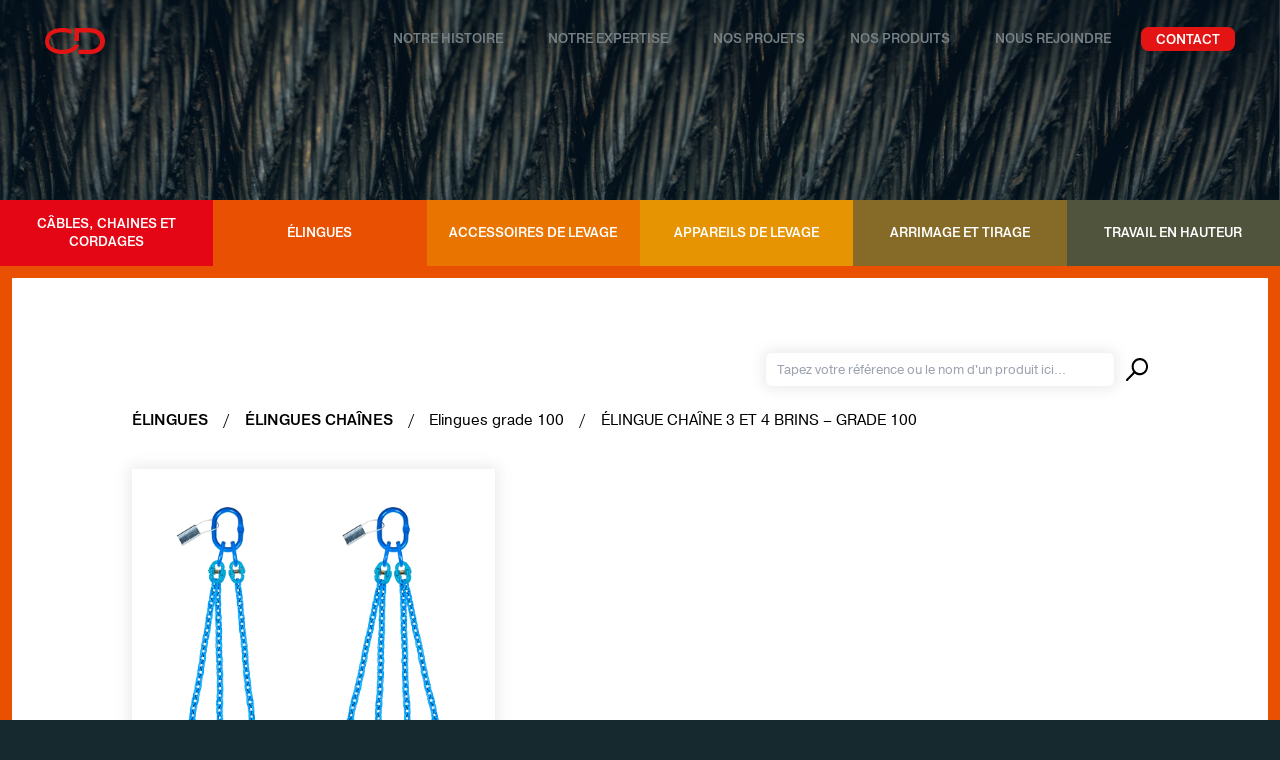

--- FILE ---
content_type: text/html; charset=UTF-8
request_url: https://www.corderiedor.com/produit/elingues/elingues-chaines/elingues-grade-100/elingue-chaine-3-et-4-brins-grade-100/
body_size: 31386
content:
<!doctype html>
<html lang="fr-FR">
  <head>
  <meta charset="utf-8">
  <meta http-equiv="x-ua-compatible" content="ie=edge">
  <meta name="viewport" content="width=device-width, initial-scale=1, shrink-to-fit=no">
  <link rel="apple-touch-icon" sizes="180x180" href="/apple-touch-icon.png">
  <link rel="icon" type="image/png" sizes="32x32" href="/favicon-32x32.png">
  <link rel="icon" type="image/png" sizes="16x16" href="/favicon-16x16.png">
  <link rel="manifest" href="/site.webmanifest">
  <link rel="mask-icon" href="/safari-pinned-tab.svg" color="#e31413">
  <meta name="msapplication-TileColor" content="#ffffff">
  <meta name="theme-color" content="#ffffff">
  <!-- Google Analytics -->
  
  <!-- End Google Analytics -->
  <!-- Google Tag Manager -->
<script>(function(w,d,s,l,i){w[l]=w[l]||[];w[l].push({'gtm.start':
new Date().getTime(),event:'gtm.js'});var f=d.getElementsByTagName(s)[0],
j=d.createElement(s),dl=l!='dataLayer'?'&l='+l:'';j.async=true;j.src=
'https://www.googletagmanager.com/gtm.js?id='+i+dl;f.parentNode.insertBefore(j,f);
})(window,document,'script','dataLayer','GTM-MVX72TBJ');</script>
<!-- End Google Tag Manager -->
<meta name='robots' content='index, follow, max-image-preview:large, max-snippet:-1, max-video-preview:-1' />

	<!-- This site is optimized with the Yoast SEO plugin v26.2 - https://yoast.com/wordpress/plugins/seo/ -->
	<title>ÉLINGUE CHAÎNE 3 ET 4 BRINS – GRADE 100 - Corderie Dor</title>
	<meta name="description" content="L’élingue chaîne 3 et 4 brins en acier grade 100 est une combinaison de chaînes, crochets, anneaux ou autres accessoires. Ces différents éléments sont" />
	<link rel="canonical" href="https://www.corderiedor.com/produit/elingues/elingues-chaines/elingues-grade-100/elingue-chaine-3-et-4-brins-grade-100/" />
	<meta property="og:locale" content="fr_FR" />
	<meta property="og:type" content="article" />
	<meta property="og:title" content="ÉLINGUE CHAÎNE 3 ET 4 BRINS – GRADE 100 - Corderie Dor" />
	<meta property="og:description" content="L’élingue chaîne 3 et 4 brins en acier grade 100 est une combinaison de chaînes, crochets, anneaux ou autres accessoires. Ces différents éléments sont" />
	<meta property="og:url" content="https://www.corderiedor.com/produit/elingues/elingues-chaines/elingues-grade-100/elingue-chaine-3-et-4-brins-grade-100/" />
	<meta property="og:site_name" content="Corderie Dor" />
	<meta property="article:modified_time" content="2024-01-22T16:07:21+00:00" />
	<meta property="og:image" content="https://www.corderiedor.com/wp-content/uploads/2022/08/ELINGUE-CHAINE-3-ET-4-BRIN-GRADE-100_COUVERTURE.png" />
	<meta property="og:image:width" content="800" />
	<meta property="og:image:height" content="800" />
	<meta property="og:image:type" content="image/png" />
	<script type="application/ld+json" class="yoast-schema-graph">{"@context":"https://schema.org","@graph":[{"@type":"WebPage","@id":"https://www.corderiedor.com/produit/elingues/elingues-chaines/elingues-grade-100/elingue-chaine-3-et-4-brins-grade-100/","url":"https://www.corderiedor.com/produit/elingues/elingues-chaines/elingues-grade-100/elingue-chaine-3-et-4-brins-grade-100/","name":"ÉLINGUE CHAÎNE 3 ET 4 BRINS – GRADE 100 - Corderie Dor","isPartOf":{"@id":"https://www.corderiedor.com/#website"},"primaryImageOfPage":{"@id":"https://www.corderiedor.com/produit/elingues/elingues-chaines/elingues-grade-100/elingue-chaine-3-et-4-brins-grade-100/#primaryimage"},"image":{"@id":"https://www.corderiedor.com/produit/elingues/elingues-chaines/elingues-grade-100/elingue-chaine-3-et-4-brins-grade-100/#primaryimage"},"thumbnailUrl":"https://www.corderiedor.com/wp-content/uploads/2022/08/ELINGUE-CHAINE-3-ET-4-BRIN-GRADE-100_COUVERTURE.png","datePublished":"2022-08-31T09:21:58+00:00","dateModified":"2024-01-22T16:07:21+00:00","description":"L’élingue chaîne 3 et 4 brins en acier grade 100 est une combinaison de chaînes, crochets, anneaux ou autres accessoires. Ces différents éléments sont","breadcrumb":{"@id":"https://www.corderiedor.com/produit/elingues/elingues-chaines/elingues-grade-100/elingue-chaine-3-et-4-brins-grade-100/#breadcrumb"},"inLanguage":"fr-FR","potentialAction":[{"@type":"ReadAction","target":["https://www.corderiedor.com/produit/elingues/elingues-chaines/elingues-grade-100/elingue-chaine-3-et-4-brins-grade-100/"]}]},{"@type":"ImageObject","inLanguage":"fr-FR","@id":"https://www.corderiedor.com/produit/elingues/elingues-chaines/elingues-grade-100/elingue-chaine-3-et-4-brins-grade-100/#primaryimage","url":"https://www.corderiedor.com/wp-content/uploads/2022/08/ELINGUE-CHAINE-3-ET-4-BRIN-GRADE-100_COUVERTURE.png","contentUrl":"https://www.corderiedor.com/wp-content/uploads/2022/08/ELINGUE-CHAINE-3-ET-4-BRIN-GRADE-100_COUVERTURE.png","width":800,"height":800},{"@type":"BreadcrumbList","@id":"https://www.corderiedor.com/produit/elingues/elingues-chaines/elingues-grade-100/elingue-chaine-3-et-4-brins-grade-100/#breadcrumb","itemListElement":[{"@type":"ListItem","position":1,"name":"Home","item":"https://www.corderiedor.com/"},{"@type":"ListItem","position":2,"name":"Nos produits","item":"https://www.corderiedor.com/nos-produits/"},{"@type":"ListItem","position":3,"name":"ÉLINGUE CHAÎNE 3 ET 4 BRINS – GRADE 100"}]},{"@type":"WebSite","@id":"https://www.corderiedor.com/#website","url":"https://www.corderiedor.com/","name":"Corderie Dor","description":"corderie Dor","publisher":{"@id":"https://www.corderiedor.com/#organization"},"potentialAction":[{"@type":"SearchAction","target":{"@type":"EntryPoint","urlTemplate":"https://www.corderiedor.com/?s={search_term_string}"},"query-input":{"@type":"PropertyValueSpecification","valueRequired":true,"valueName":"search_term_string"}}],"inLanguage":"fr-FR"},{"@type":"Organization","@id":"https://www.corderiedor.com/#organization","name":"Corderie Dor","url":"https://www.corderiedor.com/","logo":{"@type":"ImageObject","inLanguage":"fr-FR","@id":"https://www.corderiedor.com/#/schema/logo/image/","url":"https://www.corderiedor.com/wp-content/uploads/2022/08/corderie-dor-logo.jpeg","contentUrl":"https://www.corderiedor.com/wp-content/uploads/2022/08/corderie-dor-logo.jpeg","width":500,"height":417,"caption":"Corderie Dor"},"image":{"@id":"https://www.corderiedor.com/#/schema/logo/image/"}}]}</script>
	<!-- / Yoast SEO plugin. -->


<link rel="alternate" title="oEmbed (JSON)" type="application/json+oembed" href="https://www.corderiedor.com/wp-json/oembed/1.0/embed?url=https%3A%2F%2Fwww.corderiedor.com%2Fproduit%2Felingues%2Felingues-chaines%2Felingues-grade-100%2Felingue-chaine-3-et-4-brins-grade-100%2F" />
<link rel="alternate" title="oEmbed (XML)" type="text/xml+oembed" href="https://www.corderiedor.com/wp-json/oembed/1.0/embed?url=https%3A%2F%2Fwww.corderiedor.com%2Fproduit%2Felingues%2Felingues-chaines%2Felingues-grade-100%2Felingue-chaine-3-et-4-brins-grade-100%2F&#038;format=xml" />
<style id='wp-img-auto-sizes-contain-inline-css' type='text/css'>
img:is([sizes=auto i],[sizes^="auto," i]){contain-intrinsic-size:3000px 1500px}
/*# sourceURL=wp-img-auto-sizes-contain-inline-css */
</style>
<link rel='stylesheet' id='formidable-css' href='https://www.corderiedor.com/wp-content/plugins/formidable/css/formidableforms.css?ver=12151155' type='text/css' media='all' />
<style id='wp-emoji-styles-inline-css' type='text/css'>

	img.wp-smiley, img.emoji {
		display: inline !important;
		border: none !important;
		box-shadow: none !important;
		height: 1em !important;
		width: 1em !important;
		margin: 0 0.07em !important;
		vertical-align: -0.1em !important;
		background: none !important;
		padding: 0 !important;
	}
/*# sourceURL=wp-emoji-styles-inline-css */
</style>
<link rel='stylesheet' id='wp-block-library-css' href='https://www.corderiedor.com/wp-includes/css/dist/block-library/style.min.css?ver=6.9' type='text/css' media='all' />
<link rel='stylesheet' id='woocommerce-layout-css' href='https://www.corderiedor.com/wp-content/plugins/woocommerce/assets/css/woocommerce-layout.css?ver=10.3.7' type='text/css' media='all' />
<link rel='stylesheet' id='woocommerce-smallscreen-css' href='https://www.corderiedor.com/wp-content/plugins/woocommerce/assets/css/woocommerce-smallscreen.css?ver=10.3.7' type='text/css' media='only screen and (max-width: 768px)' />
<link rel='stylesheet' id='woocommerce-general-css' href='https://www.corderiedor.com/wp-content/plugins/woocommerce/assets/css/woocommerce.css?ver=10.3.7' type='text/css' media='all' />
<style id='woocommerce-inline-inline-css' type='text/css'>
.woocommerce form .form-row .required { visibility: visible; }
/*# sourceURL=woocommerce-inline-inline-css */
</style>
<link rel='stylesheet' id='fancybox-css' href='https://www.corderiedor.com/wp-content/plugins/twist/assets/css/jquery.fancybox.min.css?ver=3.5.5' type='text/css' media='all' />
<link rel='stylesheet' id='slick-theme-css' href='https://www.corderiedor.com/wp-content/plugins/twist/assets/css/slick-theme.css?ver=6.9' type='text/css' media='all' />
<link rel='stylesheet' id='slick-css' href='https://www.corderiedor.com/wp-content/plugins/twist/assets/css/slick.css?ver=6.9' type='text/css' media='all' />
<link rel='stylesheet' id='wpgs-css' href='https://www.corderiedor.com/wp-content/plugins/twist/assets/css/wpgs-style.css?ver=3.5.5' type='text/css' media='all' />
<style id='wpgs-inline-css' type='text/css'>
.fancybox-thumbs{
				width:115px;
			}
			.fancybox-thumbs__list a{
				 max-width: calc(100% - 4px);
				 margin:3px;
			} 
				@media (min-width: 1025px) {
				.wpgs-thumb{
					display:none;
				};
				}
				@media (min-width: 768px) and (max-width: 1024px)  {
				.wpgs-thumb{
					display:none;
				};
				}
				@media only screen and (max-width: 767px){
				.wpgs-thumb{
					display:none;
				};
				}

			.thumbnail_image{
				border: 1px solid #fff !important;
			}
			.thumbnail_image.slick-current{
				border: 1px solid #16292f!important;
				box-shadow: 0px 0px 3px 0px #16292f;
			}

			
                 .wpgs-wrapper .slick-prev:before, .wpgs-wrapper .slick-next:before,.wpgs-image button:not(.toggle){

				color: #16292f;
				}
                .wpgs-wrapper .slick-prev,.wpgs-wrapper .slick-next{
				background: transparent !important;

				}

				.woocommerce-product-gallery__lightbox {
					 background: #ffffff;
					 color: #e40515;
				}

				.fancybox-bg,.fancybox-button{
					background: #ffffff;
				}
				.fancybox-caption__body,.fancybox-infobar{
					 color: #fff;
				}

				.thumbnail_image{
					margin: 10px;
				}
				
				.arrow-next:before,
				.slick-next:before{
				content: '\e804';
				}
				.arrow-prev:before,
				.slick-prev:before{
				content: '\e805';
				}
				[dir='rtl'] .slick-next:before {
					content: '\e805';
				}
				[dir='rtl'] .slick-prev:before {
					content: '\e804';
				}
				
/*# sourceURL=wpgs-inline-css */
</style>
<link rel='stylesheet' id='ywctm-frontend-css' href='https://www.corderiedor.com/wp-content/plugins/yith-woocommerce-catalog-mode/assets/css/frontend.css?ver=2.50.0' type='text/css' media='all' />
<style id='ywctm-frontend-inline-css' type='text/css'>
form.cart button.single_add_to_cart_button, .ppc-button-wrapper, .wc-ppcp-paylater-msg__container, form.cart .quantity, table.variations, form.variations_form, .single_variation_wrap .variations_button, .widget.woocommerce.widget_shopping_cart{display: none !important}
/*# sourceURL=ywctm-frontend-inline-css */
</style>
<link rel='stylesheet' id='brands-styles-css' href='https://www.corderiedor.com/wp-content/plugins/woocommerce/assets/css/brands.css?ver=10.3.7' type='text/css' media='all' />
<link rel='stylesheet' id='sage/main.css-css' href='https://www.corderiedor.com/wp-content/themes/corderiedor_theme/dist/styles/main_c2155eb8.css' type='text/css' media='all' />
<link rel='stylesheet' id='sib-front-css-css' href='https://www.corderiedor.com/wp-content/plugins/mailin/css/mailin-front.css?ver=6.9' type='text/css' media='all' />
<script type="text/javascript" src="https://www.corderiedor.com/wp-includes/js/jquery/jquery.min.js?ver=3.7.1" id="jquery-core-js"></script>
<script type="text/javascript" src="https://www.corderiedor.com/wp-includes/js/jquery/jquery-migrate.min.js?ver=3.4.1" id="jquery-migrate-js"></script>
<script type="text/javascript" id="wc-single-product-js-extra">
/* <![CDATA[ */
var wc_single_product_params = {"i18n_required_rating_text":"Veuillez s\u00e9lectionner une note","i18n_rating_options":["1\u00a0\u00e9toile sur 5","2\u00a0\u00e9toiles sur 5","3\u00a0\u00e9toiles sur 5","4\u00a0\u00e9toiles sur 5","5\u00a0\u00e9toiles sur 5"],"i18n_product_gallery_trigger_text":"Voir la galerie d\u2019images en plein \u00e9cran","review_rating_required":"yes","flexslider":{"rtl":false,"animation":"slide","smoothHeight":true,"directionNav":false,"controlNav":"thumbnails","slideshow":false,"animationSpeed":500,"animationLoop":false,"allowOneSlide":false},"zoom_enabled":"","zoom_options":[],"photoswipe_enabled":"","photoswipe_options":{"shareEl":false,"closeOnScroll":false,"history":false,"hideAnimationDuration":0,"showAnimationDuration":0},"flexslider_enabled":""};
//# sourceURL=wc-single-product-js-extra
/* ]]> */
</script>
<script type="text/javascript" src="https://www.corderiedor.com/wp-content/plugins/woocommerce/assets/js/frontend/single-product.min.js?ver=10.3.7" id="wc-single-product-js" defer="defer" data-wp-strategy="defer"></script>
<script type="text/javascript" src="https://www.corderiedor.com/wp-content/plugins/woocommerce/assets/js/jquery-blockui/jquery.blockUI.min.js?ver=2.7.0-wc.10.3.7" id="wc-jquery-blockui-js" defer="defer" data-wp-strategy="defer"></script>
<script type="text/javascript" src="https://www.corderiedor.com/wp-content/plugins/woocommerce/assets/js/js-cookie/js.cookie.min.js?ver=2.1.4-wc.10.3.7" id="wc-js-cookie-js" defer="defer" data-wp-strategy="defer"></script>
<script type="text/javascript" id="woocommerce-js-extra">
/* <![CDATA[ */
var woocommerce_params = {"ajax_url":"/wp-admin/admin-ajax.php","wc_ajax_url":"/?wc-ajax=%%endpoint%%","i18n_password_show":"Afficher le mot de passe","i18n_password_hide":"Masquer le mot de passe"};
//# sourceURL=woocommerce-js-extra
/* ]]> */
</script>
<script type="text/javascript" src="https://www.corderiedor.com/wp-content/plugins/woocommerce/assets/js/frontend/woocommerce.min.js?ver=10.3.7" id="woocommerce-js" defer="defer" data-wp-strategy="defer"></script>
<script type="text/javascript" src="https://www.corderiedor.com/wp-content/plugins/twist/assets/js/slick.min.js" id="slick-js"></script>
<script type="text/javascript" src="https://www.corderiedor.com/wp-content/plugins/twist/assets/js/jquery.fancybox.min.js?ver=3.5.5" id="fancybox-js"></script>
<script type="text/javascript" id="sib-front-js-js-extra">
/* <![CDATA[ */
var sibErrMsg = {"invalidMail":"Veuillez entrer une adresse e-mail valide.","requiredField":"Veuillez compl\u00e9ter les champs obligatoires.","invalidDateFormat":"Veuillez entrer une date valide.","invalidSMSFormat":"Veuillez entrer une num\u00e9ro de t\u00e9l\u00e9phone valide."};
var ajax_sib_front_object = {"ajax_url":"https://www.corderiedor.com/wp-admin/admin-ajax.php","ajax_nonce":"b21d4a8eb8","flag_url":"https://www.corderiedor.com/wp-content/plugins/mailin/img/flags/"};
//# sourceURL=sib-front-js-js-extra
/* ]]> */
</script>
<script type="text/javascript" src="https://www.corderiedor.com/wp-content/plugins/mailin/js/mailin-front.js?ver=1765799616" id="sib-front-js-js"></script>
<link rel="https://api.w.org/" href="https://www.corderiedor.com/wp-json/" /><link rel="alternate" title="JSON" type="application/json" href="https://www.corderiedor.com/wp-json/wp/v2/product/1113" /><link rel="EditURI" type="application/rsd+xml" title="RSD" href="https://www.corderiedor.com/xmlrpc.php?rsd" />
<meta name="generator" content="WordPress 6.9" />
<meta name="generator" content="WooCommerce 10.3.7" />
<link rel='shortlink' href='https://www.corderiedor.com/?p=1113' />

		<!-- GA Google Analytics @ https://m0n.co/ga -->
		<script async src="https://www.googletagmanager.com/gtag/js?id=UA-130210876-1"></script>
		<script>
			window.dataLayer = window.dataLayer || [];
			function gtag(){dataLayer.push(arguments);}
			gtag('js', new Date());
			gtag('config', 'UA-130210876-1');
		</script>

	<script>document.documentElement.className += " js";</script>
	<noscript><style>.woocommerce-product-gallery{ opacity: 1 !important; }</style></noscript>
	
<!-- Google tag (gtag.js) --> <script async src="https://www.googletagmanager.com/gtag/js?id=AW-16708067106"></script> <script> window.dataLayer = window.dataLayer || []; function gtag(){dataLayer.push(arguments);} gtag('js', new Date()); gtag('config', 'AW-16708067106'); </script>
<style type="text/css">.wpgs-gallery-caption{color:#000000;text-align:center;font-size:16px;line-height:20px;}.wpgs-video-wrapper{padding-bottom:85%;}</style>		<style type="text/css" id="wp-custom-css">
			.page-id-2795 .lg\:pt-48,
.page-id-2850 .lg\:pt-48,
.page-id-2852 .lg\:pt-48,
.page-id-2854 .lg\:pt-48,
.page-id-2856 .lg\:pt-48,
.page-id-2858 .lg\:pt-48,
.page-id-2860 .lg\:pt-48,
.page-id-2862 .lg\:pt-48,
.page-id-2864 .lg\:pt-48,
.page-id-2866 .lg\:pt-48,
.page-id-2759 .lg\:pt-48
{
padding-top: 6rem !important;
}

.page-id-2759 h1 {
	display:none;
}
#frm_field_133_container .frm_pro_max_limit_desc ,
#frm_field_151_container .frm_pro_max_limit_desc {
		display:none;
}

body.tax-product_cat .page-header--product, body.single-product .page-header--product {
	padding-bottom:100px !important;
}		</style>
		</head>

  

  <body class="wp-singular product-template-default single single-product postid-1113 wp-theme-corderiedor_themeresources theme-corderiedor_theme/resources woocommerce woocommerce-page woocommerce-no-js elingue-chaine-3-et-4-brins-grade-100 app-data index-data singular-data single-data single-product-data single-product-elingue-chaine-3-et-4-brins-grade-100-data">
        
    <header class="banner  absolute top-0 left-0 right-0 z-300" >
  

  <div class="flex justify-between" >
    
    <a class="brand relative text-red-500 py-6 px-6 xl:px-12 hover:text-white transition duration-300 ease-out " href="https://www.corderiedor.com/">
      <svg class="block w-16 lg:w-18" width="81" height="36" viewBox="0 0 81 36" fill="none" xmlns="http://www.w3.org/2000/svg">
<g clip-path="url(#clip0_5)">
<path d="M81.0489 18.2831C81.0506 9.4281 74.427 0.489258 59.6341 0.489258H42.9026H39.9079V3.48402V18.0848H45.8999V6.50791H58.9649C68.4933 6.50791 74.4134 11.0376 74.4134 18.3275C74.4101 24.84 68.5383 29.7506 60.7552 29.7506H45.2857V35.7484H60.7539C61.6665 35.7484 62.5585 35.6937 63.4315 35.5971C73.6048 34.7601 81.0489 27.5977 81.0489 18.2831Z" fill="currentColor"/>
<path d="M45.8966 23.2287H40.2044C40.2044 23.2287 39.7439 23.2274 39.7439 23.2258C39.5118 23.9759 38.0459 25.7941 35.2065 27.3567C33.3136 28.3685 30.8909 29.2646 27.9303 29.7064C27.8281 29.7212 27.7284 29.7378 27.6248 29.7515C27.5776 29.758 27.5286 29.7629 27.481 29.7691C26.377 29.909 25.1959 29.9886 23.9323 29.9886C15.545 29.9886 5.7509 27.118 5.74979 19.032C5.74992 18.7688 5.75574 18.5095 5.76762 18.2544C5.76787 18.2491 5.76845 18.2441 5.7687 18.2388C5.78063 17.9876 5.79805 17.7401 5.82137 17.4968C5.82376 17.4715 5.82765 17.4473 5.83019 17.4222C5.85263 17.2001 5.87857 16.9804 5.91052 16.7649C5.91604 16.7276 5.9236 16.6917 5.9294 16.6546C5.96092 16.4535 5.99493 16.254 6.03484 16.0586C6.04434 16.0121 6.05622 15.9673 6.06618 15.9211C6.10571 15.7381 6.14706 15.5562 6.19403 15.3783C6.20857 15.3233 6.22572 15.2701 6.24097 15.2155C6.28726 15.0499 6.33478 14.8851 6.38765 14.7241C6.40833 14.661 6.43182 14.6 6.45351 14.5377C6.50534 14.3887 6.55798 14.2403 6.61557 14.0952C6.6432 14.0257 6.67373 13.9581 6.70267 13.8895C6.75917 13.7555 6.81618 13.6217 6.8777 13.4912C6.91297 13.4164 6.95114 13.3437 6.98807 13.27C7.04828 13.1498 7.10884 13.0299 7.17343 12.9127C7.21748 12.8329 7.2644 12.7552 7.31046 12.6768C7.37316 12.5701 7.43606 12.4635 7.50252 12.3594C7.5562 12.2754 7.61277 12.1933 7.66892 12.111C7.73303 12.0169 7.79735 11.9229 7.86469 11.831C7.92901 11.7434 7.99617 11.6577 8.06341 11.5721C8.12788 11.4899 8.1925 11.4078 8.25966 11.3275C8.33547 11.237 8.41408 11.1483 8.49335 11.0601C8.55711 10.9891 8.62105 10.9182 8.68703 10.8487C8.77542 10.7557 8.86651 10.6647 8.95886 10.5745C9.0207 10.514 9.08285 10.4537 9.14649 10.3945C9.24832 10.2998 9.35287 10.207 9.45926 10.1156C9.51811 10.0649 9.57731 10.0144 9.63754 9.96474C9.75384 9.86896 9.87287 9.77504 9.99436 9.68289C10.0492 9.64127 10.1043 9.59995 10.1602 9.55905C10.292 9.46272 10.4266 9.36835 10.5643 9.27615C10.6135 9.24315 10.6632 9.21045 10.7131 9.17797C10.8618 9.08146 11.0134 8.98699 11.1687 8.89515C11.2109 8.87019 11.2535 8.84561 11.2961 8.82097C11.4627 8.72497 11.6325 8.63113 11.8065 8.54037C11.8406 8.52252 11.8753 8.50504 11.9097 8.4874C12.0951 8.39255 12.2841 8.3002 12.4778 8.21122C12.5024 8.19993 12.5274 8.18889 12.5521 8.17769C12.7582 8.08438 12.9683 7.99385 13.1837 7.90709C13.1961 7.9021 13.2087 7.89726 13.2211 7.89229C15.8087 6.85715 19.0629 6.29351 22.9773 6.2056V6.20318C23.3327 6.19531 23.693 6.19097 24.0594 6.19097C30.1092 6.19097 33.812 7.40994 36.0537 8.73838V2.47913C33.111 1.31714 29.2166 0.499268 24.0594 0.499268C23.6928 0.499268 23.3329 0.50368 22.9773 0.511016V0.509756C22.7282 0.514949 22.4842 0.523471 22.2405 0.532169C22.1841 0.534161 22.1262 0.535144 22.0701 0.537338C21.848 0.546061 21.6305 0.557734 21.4128 0.569306C21.3152 0.5745 21.2154 0.578307 21.1187 0.58403C20.9668 0.593081 20.819 0.604703 20.6693 0.615141C20.5115 0.626083 20.3519 0.635916 20.1965 0.648396C20.1655 0.650892 20.1358 0.654144 20.1049 0.656691C11.5671 1.36164 6.6192 4.36112 3.77608 7.87666C3.77583 7.87697 3.77558 7.87729 3.77532 7.8776C3.67874 7.99705 3.5845 8.11706 3.49273 8.23762C3.48957 8.24176 3.48647 8.24589 3.48332 8.25C3.3944 8.36706 3.30762 8.48457 3.22311 8.60256C3.21759 8.61028 3.21209 8.61799 3.2066 8.62568C3.12491 8.74014 3.04519 8.85496 2.96756 8.97018C2.95967 8.98185 2.95183 8.99357 2.94399 9.00527C2.86939 9.11663 2.79655 9.22822 2.7256 9.34016C2.71547 9.35615 2.70546 9.3721 2.6954 9.38809C2.62761 9.49595 2.56135 9.60395 2.49686 9.71221C2.4846 9.73276 2.47253 9.75331 2.4604 9.77388C2.39929 9.87758 2.33943 9.98137 2.28127 10.0853C2.2668 10.1112 2.2526 10.1371 2.23831 10.1629C2.1837 10.2618 2.13018 10.3607 2.07816 10.4598C2.0617 10.4911 2.04559 10.5224 2.02938 10.5538C1.98082 10.6477 1.93312 10.7417 1.88686 10.8357C1.86878 10.8724 1.85118 10.9091 1.83343 10.9458C1.79075 11.0341 1.74869 11.1224 1.70795 11.2108C1.68788 11.2542 1.66844 11.2977 1.64886 11.3411C1.61195 11.423 1.57541 11.5049 1.54012 11.5867C1.51879 11.6361 1.49819 11.6855 1.47744 11.7348C1.44552 11.8108 1.41381 11.8868 1.38325 11.9626C1.36053 12.019 1.33865 12.0753 1.31666 12.1315C1.29004 12.1998 1.26342 12.2679 1.23785 12.336C1.21375 12.4002 1.1906 12.4642 1.16741 12.5282C1.14548 12.5888 1.12339 12.6493 1.10226 12.7098C1.07697 12.7821 1.05277 12.8542 1.02862 12.9262C1.01145 12.9775 0.994053 13.0288 0.977464 13.0799C0.95094 13.1616 0.925653 13.2428 0.900567 13.3241C0.887659 13.3659 0.874372 13.4078 0.861842 13.4496C0.834512 13.5405 0.808468 13.631 0.782827 13.7214C0.773903 13.7529 0.764625 13.7845 0.755901 13.8159C0.727639 13.9177 0.700738 14.019 0.674542 14.1201C0.66945 14.1397 0.664055 14.1595 0.659062 14.1791C0.629817 14.2935 0.601983 14.4073 0.575335 14.5205C0.573922 14.5265 0.57241 14.5325 0.570997 14.5385C0.170785 16.2464 0.0580368 17.8145 0.0580368 19.0306C0.0580368 19.0335 0.0582895 19.0364 0.0582895 19.0393C0.0582895 19.0398 0.0582895 19.0403 0.0582895 19.0408C0.0582895 28.9991 9.65229 35.6904 23.9326 35.6904C34.2866 35.6904 41.5831 31.0356 44.4919 26.8739H44.4851C45.4088 25.5554 45.8966 24.2854 45.8966 23.2287Z" fill="currentColor"/>
</g>
<defs>
<clipPath id="clip0_5">
<rect width="81" height="36" fill="white"/>
</clipPath>
</defs>
</svg>    </a>
    
    <div class="self-center relative">
      <label data-id="burger" for="burger" class="block  lg:hidden relative py-8 px-6 w-24"> 
        <div class="h-1 w-12 bg-red-500 mb-2"></div>
        <div class="h-1 w-12 bg-red-500 mb-2"></div>
        <div class="h-1 w-12 bg-red-500"></div>
      </label>
      

      <input class="" id="burger" type="checkbox"/>
      <nav class="header__nav self-center bg-black lg:bg-transparent h-full lg:h-auto">
        <button id="nav__close" class="block lg:hidden absolute text-gray-300 top-5 right-5 w-8 h-8">
          <span class="block"><svg class="block w-full h-full" width="40" height="40" viewBox="0 0 40 40" fill="none" xmlns="http://www.w3.org/2000/svg">
<path d="M40 3.05887L37.6432 0.754578L20 18.005L2.35676 0.754578L0 3.05887L17.6432 20.3093L0 37.5598L2.35676 39.8641L20 22.6136L37.6432 39.8641L40 37.5598L22.3568 20.3093L40 3.05887Z" fill="currentColor"/>
</svg></span>
        </button>

        <a class="brand block lg:hidden mx-auto text-red-500" href="https://www.corderiedor.com/"><svg class="" width="81" height="36" viewBox="0 0 81 36" fill="none" xmlns="http://www.w3.org/2000/svg">
<g clip-path="url(#clip0_5)">
<path d="M81.0489 18.2831C81.0506 9.4281 74.427 0.489258 59.6341 0.489258H42.9026H39.9079V3.48402V18.0848H45.8999V6.50791H58.9649C68.4933 6.50791 74.4134 11.0376 74.4134 18.3275C74.4101 24.84 68.5383 29.7506 60.7552 29.7506H45.2857V35.7484H60.7539C61.6665 35.7484 62.5585 35.6937 63.4315 35.5971C73.6048 34.7601 81.0489 27.5977 81.0489 18.2831Z" fill="currentColor"/>
<path d="M45.8966 23.2287H40.2044C40.2044 23.2287 39.7439 23.2274 39.7439 23.2258C39.5118 23.9759 38.0459 25.7941 35.2065 27.3567C33.3136 28.3685 30.8909 29.2646 27.9303 29.7064C27.8281 29.7212 27.7284 29.7378 27.6248 29.7515C27.5776 29.758 27.5286 29.7629 27.481 29.7691C26.377 29.909 25.1959 29.9886 23.9323 29.9886C15.545 29.9886 5.7509 27.118 5.74979 19.032C5.74992 18.7688 5.75574 18.5095 5.76762 18.2544C5.76787 18.2491 5.76845 18.2441 5.7687 18.2388C5.78063 17.9876 5.79805 17.7401 5.82137 17.4968C5.82376 17.4715 5.82765 17.4473 5.83019 17.4222C5.85263 17.2001 5.87857 16.9804 5.91052 16.7649C5.91604 16.7276 5.9236 16.6917 5.9294 16.6546C5.96092 16.4535 5.99493 16.254 6.03484 16.0586C6.04434 16.0121 6.05622 15.9673 6.06618 15.9211C6.10571 15.7381 6.14706 15.5562 6.19403 15.3783C6.20857 15.3233 6.22572 15.2701 6.24097 15.2155C6.28726 15.0499 6.33478 14.8851 6.38765 14.7241C6.40833 14.661 6.43182 14.6 6.45351 14.5377C6.50534 14.3887 6.55798 14.2403 6.61557 14.0952C6.6432 14.0257 6.67373 13.9581 6.70267 13.8895C6.75917 13.7555 6.81618 13.6217 6.8777 13.4912C6.91297 13.4164 6.95114 13.3437 6.98807 13.27C7.04828 13.1498 7.10884 13.0299 7.17343 12.9127C7.21748 12.8329 7.2644 12.7552 7.31046 12.6768C7.37316 12.5701 7.43606 12.4635 7.50252 12.3594C7.5562 12.2754 7.61277 12.1933 7.66892 12.111C7.73303 12.0169 7.79735 11.9229 7.86469 11.831C7.92901 11.7434 7.99617 11.6577 8.06341 11.5721C8.12788 11.4899 8.1925 11.4078 8.25966 11.3275C8.33547 11.237 8.41408 11.1483 8.49335 11.0601C8.55711 10.9891 8.62105 10.9182 8.68703 10.8487C8.77542 10.7557 8.86651 10.6647 8.95886 10.5745C9.0207 10.514 9.08285 10.4537 9.14649 10.3945C9.24832 10.2998 9.35287 10.207 9.45926 10.1156C9.51811 10.0649 9.57731 10.0144 9.63754 9.96474C9.75384 9.86896 9.87287 9.77504 9.99436 9.68289C10.0492 9.64127 10.1043 9.59995 10.1602 9.55905C10.292 9.46272 10.4266 9.36835 10.5643 9.27615C10.6135 9.24315 10.6632 9.21045 10.7131 9.17797C10.8618 9.08146 11.0134 8.98699 11.1687 8.89515C11.2109 8.87019 11.2535 8.84561 11.2961 8.82097C11.4627 8.72497 11.6325 8.63113 11.8065 8.54037C11.8406 8.52252 11.8753 8.50504 11.9097 8.4874C12.0951 8.39255 12.2841 8.3002 12.4778 8.21122C12.5024 8.19993 12.5274 8.18889 12.5521 8.17769C12.7582 8.08438 12.9683 7.99385 13.1837 7.90709C13.1961 7.9021 13.2087 7.89726 13.2211 7.89229C15.8087 6.85715 19.0629 6.29351 22.9773 6.2056V6.20318C23.3327 6.19531 23.693 6.19097 24.0594 6.19097C30.1092 6.19097 33.812 7.40994 36.0537 8.73838V2.47913C33.111 1.31714 29.2166 0.499268 24.0594 0.499268C23.6928 0.499268 23.3329 0.50368 22.9773 0.511016V0.509756C22.7282 0.514949 22.4842 0.523471 22.2405 0.532169C22.1841 0.534161 22.1262 0.535144 22.0701 0.537338C21.848 0.546061 21.6305 0.557734 21.4128 0.569306C21.3152 0.5745 21.2154 0.578307 21.1187 0.58403C20.9668 0.593081 20.819 0.604703 20.6693 0.615141C20.5115 0.626083 20.3519 0.635916 20.1965 0.648396C20.1655 0.650892 20.1358 0.654144 20.1049 0.656691C11.5671 1.36164 6.6192 4.36112 3.77608 7.87666C3.77583 7.87697 3.77558 7.87729 3.77532 7.8776C3.67874 7.99705 3.5845 8.11706 3.49273 8.23762C3.48957 8.24176 3.48647 8.24589 3.48332 8.25C3.3944 8.36706 3.30762 8.48457 3.22311 8.60256C3.21759 8.61028 3.21209 8.61799 3.2066 8.62568C3.12491 8.74014 3.04519 8.85496 2.96756 8.97018C2.95967 8.98185 2.95183 8.99357 2.94399 9.00527C2.86939 9.11663 2.79655 9.22822 2.7256 9.34016C2.71547 9.35615 2.70546 9.3721 2.6954 9.38809C2.62761 9.49595 2.56135 9.60395 2.49686 9.71221C2.4846 9.73276 2.47253 9.75331 2.4604 9.77388C2.39929 9.87758 2.33943 9.98137 2.28127 10.0853C2.2668 10.1112 2.2526 10.1371 2.23831 10.1629C2.1837 10.2618 2.13018 10.3607 2.07816 10.4598C2.0617 10.4911 2.04559 10.5224 2.02938 10.5538C1.98082 10.6477 1.93312 10.7417 1.88686 10.8357C1.86878 10.8724 1.85118 10.9091 1.83343 10.9458C1.79075 11.0341 1.74869 11.1224 1.70795 11.2108C1.68788 11.2542 1.66844 11.2977 1.64886 11.3411C1.61195 11.423 1.57541 11.5049 1.54012 11.5867C1.51879 11.6361 1.49819 11.6855 1.47744 11.7348C1.44552 11.8108 1.41381 11.8868 1.38325 11.9626C1.36053 12.019 1.33865 12.0753 1.31666 12.1315C1.29004 12.1998 1.26342 12.2679 1.23785 12.336C1.21375 12.4002 1.1906 12.4642 1.16741 12.5282C1.14548 12.5888 1.12339 12.6493 1.10226 12.7098C1.07697 12.7821 1.05277 12.8542 1.02862 12.9262C1.01145 12.9775 0.994053 13.0288 0.977464 13.0799C0.95094 13.1616 0.925653 13.2428 0.900567 13.3241C0.887659 13.3659 0.874372 13.4078 0.861842 13.4496C0.834512 13.5405 0.808468 13.631 0.782827 13.7214C0.773903 13.7529 0.764625 13.7845 0.755901 13.8159C0.727639 13.9177 0.700738 14.019 0.674542 14.1201C0.66945 14.1397 0.664055 14.1595 0.659062 14.1791C0.629817 14.2935 0.601983 14.4073 0.575335 14.5205C0.573922 14.5265 0.57241 14.5325 0.570997 14.5385C0.170785 16.2464 0.0580368 17.8145 0.0580368 19.0306C0.0580368 19.0335 0.0582895 19.0364 0.0582895 19.0393C0.0582895 19.0398 0.0582895 19.0403 0.0582895 19.0408C0.0582895 28.9991 9.65229 35.6904 23.9326 35.6904C34.2866 35.6904 41.5831 31.0356 44.4919 26.8739H44.4851C45.4088 25.5554 45.8966 24.2854 45.8966 23.2287Z" fill="currentColor"/>
</g>
<defs>
<clipPath id="clip0_5">
<rect width="81" height="36" fill="white"/>
</clipPath>
</defs>
</svg></a>
        <h2 class="block lg:hidden font-semibold text-center text-6xl pb-0">Menu</h2>
                    <ul id="menu-menu-main" class="header__nav_inner lg:flex flex-wrap lg:flex-nowrap justify-between w-full mx-auto list-none text-2xl lg:text-sm font-semibold lg:pr-6 xl:pr-12"><li class="header__nav_item  menu-item menu-item-type-post_type menu-item-object-page menu-item-24   "><a class="uppercase text-gray-300  "  href="https://www.corderiedor.com/notre-histoire/" ><span>Notre histoire</span></a>
<li class="header__nav_item  menu-item menu-item-type-post_type menu-item-object-page menu-item-23   "><a class="uppercase text-gray-300  "  href="https://www.corderiedor.com/notre-expertise/" ><span>Notre Expertise</span></a>
<li class="header__nav_item  menu-item menu-item-type-post_type menu-item-object-page menu-item-22   "><a class="uppercase text-gray-300  "  href="https://www.corderiedor.com/nos-projets/" ><span>Nos Projets</span></a>
<li class="header__nav_item  menu-item menu-item-type-post_type menu-item-object-page current_page_parent menu-item-2357   "><a class="uppercase text-gray-300  "  href="https://www.corderiedor.com/nos-produits/" ><span>Nos produits</span></a>
<li class="header__nav_item  menu-item menu-item-type-post_type menu-item-object-page menu-item-25   "><a class="uppercase text-gray-300  "  href="https://www.corderiedor.com/nous-rejoindre/" ><span>Nous rejoindre</span></a>
<li class="header__nav_item  btn--contact text-gray-900 menu-item menu-item-type-post_type menu-item-object-page menu-item-20   "><a class="uppercase text-gray-300  "  href="https://www.corderiedor.com/contact-corderie-dor/" ><span>Contact</span></a>
</ul>
                    <div class="flex flex-nowrap justify-center lg:hidden text-gray-300">
            </div>          </div>
      </nav>
    </div>
  </div>
</header>
    <div class="wrap" role="document">
      <div class="content">
        <main class="main">
          	<style type="text/css">
    .page-header--product .layout__inner  {
     background-image: url(https://www.corderiedor.com/wp-content/uploads/2022/09/NOS_PRODUITS_01_GRADIENT-scaled.jpg);
    }
  
    @media(max-width: 768px) {
      .page-header--product .layout__inner {
        background-image: url(https://www.corderiedor.com/wp-content/uploads/2022/09/NOS_PRODUITS_01_GRADIENT-scaled.jpg);
      }
      
      .page-header--product--sm .layout__inner {
        background-image: url(https://www.corderiedor.com/wp-content/uploads/2022/09/NOS_PRODUITS_01_GRADIENT-1024x393.jpg);
      }
    }
  </style>



<div class="page-header  lg:z-200 page-header--product overflow-hidden relative aspect-h-5 aspect-w-16 " data-aos="fade-down" data-aos-delay="50" data-aos-anchor-placement="top-bottom"> 
    <div class="layout__inner absolute left-0 top-0 bottom-0 right-0 lg:-mb-40  w-full bg-cover bg-center bg-no-repeat" data-depth='0.20'></div>  
        <div class="page-header__inner hidden lg:flex flex-col absolute top-0 bottom-0 justify-center pt-28" data-aos="fade-right" data-aos-delay="400" data-aos-anchor-placement="top-bottom">
            <div class="container-wide-x pb-20 lg:pb-12 xl:pb-20">
                            
                
                            </div> 
        </div>
    </div>    
</div>

	

	<div class="relative z-100">
		<div class="block lg:hidden">
        <div class="container-wide-x -mt-12">
            <a href="https://www.corderiedor.com/nos-produits/" class="uppercase flex flex-nowrap text-base pb-6">
                <span class="block text-white w-3 self-center flex-shrink-0 transform rotate-180 mr-4">
                    <svg class="block w-full h-full" width="18" height="19" viewBox="0 0 18 19" fill="none" xmlns="http://www.w3.org/2000/svg">
<path d="M8.41706 19.0156L17.9875 9.44512L8.41043 -0.131958H-0.320068L9.257 9.44512L-0.313438 19.0156H8.41706Z" fill="currentColor"/>
</svg>                </span>
                <span>Catégories</span>
            </a>
        </div>

        <ul class="flex flex-nowrap relative">
                                            <li class="w-full lg:w-1/6 h-3 flex-1 flex flex-col justify-center" style="background-color:#e40515;">     
                </li>   
                                            <li class="w-full lg:w-1/6 h-3 flex-1 flex flex-col justify-center" style="background-color:#e95002;">     
                </li>   
                                            <li class="w-full lg:w-1/6 h-3 flex-1 flex flex-col justify-center" style="background-color:#e97400;">     
                </li>   
                                            <li class="w-full lg:w-1/6 h-3 flex-1 flex flex-col justify-center" style="background-color:#e69401;">     
                </li>   
                                            <li class="w-full lg:w-1/6 h-3 flex-1 flex flex-col justify-center" style="background-color:#856b27;">     
                </li>   
                                            <li class="w-full lg:w-1/6 h-3 flex-1 flex flex-col justify-center" style="background-color:#50543c;">     
                </li>   
             
        </ul>
    </div>

<div class="products__categories relative z-60" data-aos="fade-down" data-aos-anchor-placement="bottom-bottom">
    <ul class="hidden lg:flex flex-nowrap relative">
                                <li class="w-full lg:w-1/6 flex-1 flex flex-col justify-center" style="background-color:#e40515;">   
                <button class="py-4 px-10 lg:px-3 h-full w-full text-left lg:text-center flex flex-nowrap lg:block uppercase font-semibold text-sm" data-catbtn data-id="20">
                    <span class="block lg:inline flex-auto">CÂBLES, CHAINES ET CORDAGES</span>
                    <span class="block lg:hidden text-white w-4 self-center">
                        <svg class="block w-full h-full" width="18" height="19" viewBox="0 0 18 19" fill="none" xmlns="http://www.w3.org/2000/svg">
<path d="M8.41706 19.0156L17.9875 9.44512L8.41043 -0.131958H-0.320068L9.257 9.44512L-0.313438 19.0156H8.41706Z" fill="currentColor"/>
</svg>                    </span>
                </button> 
            </li>   
                                <li class="w-full lg:w-1/6 flex-1 flex flex-col justify-center" style="background-color:#e95002;">   
                <button class="py-4 px-10 lg:px-3 h-full w-full text-left lg:text-center flex flex-nowrap lg:block uppercase font-semibold text-sm" data-catbtn data-id="45">
                    <span class="block lg:inline flex-auto">ÉLINGUES</span>
                    <span class="block lg:hidden text-white w-4 self-center">
                        <svg class="block w-full h-full" width="18" height="19" viewBox="0 0 18 19" fill="none" xmlns="http://www.w3.org/2000/svg">
<path d="M8.41706 19.0156L17.9875 9.44512L8.41043 -0.131958H-0.320068L9.257 9.44512L-0.313438 19.0156H8.41706Z" fill="currentColor"/>
</svg>                    </span>
                </button> 
            </li>   
                                <li class="w-full lg:w-1/6 flex-1 flex flex-col justify-center" style="background-color:#e97400;">   
                <button class="py-4 px-10 lg:px-3 h-full w-full text-left lg:text-center flex flex-nowrap lg:block uppercase font-semibold text-sm" data-catbtn data-id="50">
                    <span class="block lg:inline flex-auto">ACCESSOIRES DE LEVAGE</span>
                    <span class="block lg:hidden text-white w-4 self-center">
                        <svg class="block w-full h-full" width="18" height="19" viewBox="0 0 18 19" fill="none" xmlns="http://www.w3.org/2000/svg">
<path d="M8.41706 19.0156L17.9875 9.44512L8.41043 -0.131958H-0.320068L9.257 9.44512L-0.313438 19.0156H8.41706Z" fill="currentColor"/>
</svg>                    </span>
                </button> 
            </li>   
                                <li class="w-full lg:w-1/6 flex-1 flex flex-col justify-center" style="background-color:#e69401;">   
                <button class="py-4 px-10 lg:px-3 h-full w-full text-left lg:text-center flex flex-nowrap lg:block uppercase font-semibold text-sm" data-catbtn data-id="51">
                    <span class="block lg:inline flex-auto">APPAREILS DE LEVAGE</span>
                    <span class="block lg:hidden text-white w-4 self-center">
                        <svg class="block w-full h-full" width="18" height="19" viewBox="0 0 18 19" fill="none" xmlns="http://www.w3.org/2000/svg">
<path d="M8.41706 19.0156L17.9875 9.44512L8.41043 -0.131958H-0.320068L9.257 9.44512L-0.313438 19.0156H8.41706Z" fill="currentColor"/>
</svg>                    </span>
                </button> 
            </li>   
                                <li class="w-full lg:w-1/6 flex-1 flex flex-col justify-center" style="background-color:#856b27;">   
                <button class="py-4 px-10 lg:px-3 h-full w-full text-left lg:text-center flex flex-nowrap lg:block uppercase font-semibold text-sm" data-catbtn data-id="52">
                    <span class="block lg:inline flex-auto">ARRIMAGE ET TIRAGE</span>
                    <span class="block lg:hidden text-white w-4 self-center">
                        <svg class="block w-full h-full" width="18" height="19" viewBox="0 0 18 19" fill="none" xmlns="http://www.w3.org/2000/svg">
<path d="M8.41706 19.0156L17.9875 9.44512L8.41043 -0.131958H-0.320068L9.257 9.44512L-0.313438 19.0156H8.41706Z" fill="currentColor"/>
</svg>                    </span>
                </button> 
            </li>   
                                <li class="w-full lg:w-1/6 flex-1 flex flex-col justify-center" style="background-color:#50543c;">   
                <button class="py-4 px-10 lg:px-3 h-full w-full text-left lg:text-center flex flex-nowrap lg:block uppercase font-semibold text-sm" data-catbtn data-id="53">
                    <span class="block lg:inline flex-auto">TRAVAIL EN HAUTEUR</span>
                    <span class="block lg:hidden text-white w-4 self-center">
                        <svg class="block w-full h-full" width="18" height="19" viewBox="0 0 18 19" fill="none" xmlns="http://www.w3.org/2000/svg">
<path d="M8.41706 19.0156L17.9875 9.44512L8.41043 -0.131958H-0.320068L9.257 9.44512L-0.313438 19.0156H8.41706Z" fill="currentColor"/>
</svg>                    </span>
                </button> 
            </li>   
         
    </ul>
</div>


        
    <div data-aos="fade-down" data-aos-delay="500" data-aos-anchor-placement="bottom-bottom">
        <div class="products__categories__submenu products__categories__submenu--desktop absolute z-50 w-full" data-catparent="20" data-device="desktop" style="background-color:#e40515;">
            <ul class="products__categories__submenu1 container-wide-x w-full text-sm">
                                                            <li>
                        <a class="uppercase font-semibold" href="https://www.corderiedor.com/nos-produits/cables-chaines-et-cordages/cables-giratoires-a-ame-metallique-et-textile/">CÂBLES GIRATOIRES À ÂME MÉTALLIQUE ET ÂME TEXTILE</a>
                                                <ul class="products__categories__submenu2 pt-1 pb-4">
                                                    <li class="pb-1">
                                <a class=" flex flex-nowrap" href="https://www.corderiedor.com/nos-produits/cables-chaines-et-cordages/cables-giratoires-a-ame-metallique-et-textile/cables-acier-6-torons/">
                                    <span class="text-white w-3 flex-shrink-0 ">
                                        <svg class="block w-full h-full" width="18" height="19" viewBox="0 0 18 19" fill="none" xmlns="http://www.w3.org/2000/svg">
<path d="M8.41706 19.0156L17.9875 9.44512L8.41043 -0.131958H-0.320068L9.257 9.44512L-0.313438 19.0156H8.41706Z" fill="currentColor"/>
</svg>                                    </span>
                                    Câbles acier 6 torons
                                </a>     
                            </li>
                                                    <li class="pb-1">
                                <a class=" flex flex-nowrap" href="https://www.corderiedor.com/nos-produits/cables-chaines-et-cordages/cables-giratoires-a-ame-metallique-et-textile/cables-inox-6-torons/">
                                    <span class="text-white w-3 flex-shrink-0 ">
                                        <svg class="block w-full h-full" width="18" height="19" viewBox="0 0 18 19" fill="none" xmlns="http://www.w3.org/2000/svg">
<path d="M8.41706 19.0156L17.9875 9.44512L8.41043 -0.131958H-0.320068L9.257 9.44512L-0.313438 19.0156H8.41706Z" fill="currentColor"/>
</svg>                                    </span>
                                    Câbles inox 6 torons
                                </a>     
                            </li>
                                                    <li class="pb-1">
                                <a class=" flex flex-nowrap" href="https://www.corderiedor.com/nos-produits/cables-chaines-et-cordages/cables-giratoires-a-ame-metallique-et-textile/cables-acier-8-torons-casar/">
                                    <span class="text-white w-3 flex-shrink-0 ">
                                        <svg class="block w-full h-full" width="18" height="19" viewBox="0 0 18 19" fill="none" xmlns="http://www.w3.org/2000/svg">
<path d="M8.41706 19.0156L17.9875 9.44512L8.41043 -0.131958H-0.320068L9.257 9.44512L-0.313438 19.0156H8.41706Z" fill="currentColor"/>
</svg>                                    </span>
                                    Câbles acier 8 torons Casar
                                </a>     
                            </li>
                                                    <li class="pb-1">
                                <a class=" flex flex-nowrap" href="https://www.corderiedor.com/nos-produits/cables-chaines-et-cordages/cables-giratoires-a-ame-metallique-et-textile/cables-acier-8-torons-oliviera/">
                                    <span class="text-white w-3 flex-shrink-0 ">
                                        <svg class="block w-full h-full" width="18" height="19" viewBox="0 0 18 19" fill="none" xmlns="http://www.w3.org/2000/svg">
<path d="M8.41706 19.0156L17.9875 9.44512L8.41043 -0.131958H-0.320068L9.257 9.44512L-0.313438 19.0156H8.41706Z" fill="currentColor"/>
</svg>                                    </span>
                                    Câbles acier 8 torons Oliviera
                                </a>     
                            </li>
                                                    <li class="pb-1">
                                <a class=" flex flex-nowrap" href="https://www.corderiedor.com/nos-produits/cables-chaines-et-cordages/cables-giratoires-a-ame-metallique-et-textile/cables-6-torons-ame-textile/">
                                    <span class="text-white w-3 flex-shrink-0 ">
                                        <svg class="block w-full h-full" width="18" height="19" viewBox="0 0 18 19" fill="none" xmlns="http://www.w3.org/2000/svg">
<path d="M8.41706 19.0156L17.9875 9.44512L8.41043 -0.131958H-0.320068L9.257 9.44512L-0.313438 19.0156H8.41706Z" fill="currentColor"/>
</svg>                                    </span>
                                    Câbles 6 torons âme textile
                                </a>     
                            </li>
                                                </ul>
                    </li>
                                    <li>
                        <a class="uppercase font-semibold" href="https://www.corderiedor.com/nos-produits/cables-chaines-et-cordages/cables-resistants-a-la-rotation-et-antigiratoires/">CÂBLES RÉSISTANTS À LA ROTATION ET ANTIGIRATOIRES</a>
                                                <ul class="products__categories__submenu2 pt-1 pb-4">
                                                    <li class="pb-1">
                                <a class=" flex flex-nowrap" href="https://www.corderiedor.com/nos-produits/cables-chaines-et-cordages/cables-resistants-a-la-rotation-et-antigiratoires/cables-acier-19x7/">
                                    <span class="text-white w-3 flex-shrink-0 ">
                                        <svg class="block w-full h-full" width="18" height="19" viewBox="0 0 18 19" fill="none" xmlns="http://www.w3.org/2000/svg">
<path d="M8.41706 19.0156L17.9875 9.44512L8.41043 -0.131958H-0.320068L9.257 9.44512L-0.313438 19.0156H8.41706Z" fill="currentColor"/>
</svg>                                    </span>
                                    Câbles acier 19×7
                                </a>     
                            </li>
                                                    <li class="pb-1">
                                <a class=" flex flex-nowrap" href="https://www.corderiedor.com/nos-produits/cables-chaines-et-cordages/cables-resistants-a-la-rotation-et-antigiratoires/cables-anti-giratoires-casar/">
                                    <span class="text-white w-3 flex-shrink-0 ">
                                        <svg class="block w-full h-full" width="18" height="19" viewBox="0 0 18 19" fill="none" xmlns="http://www.w3.org/2000/svg">
<path d="M8.41706 19.0156L17.9875 9.44512L8.41043 -0.131958H-0.320068L9.257 9.44512L-0.313438 19.0156H8.41706Z" fill="currentColor"/>
</svg>                                    </span>
                                    Câbles antigiratoires Casar
                                </a>     
                            </li>
                                                    <li class="pb-1">
                                <a class=" flex flex-nowrap" href="https://www.corderiedor.com/nos-produits/cables-chaines-et-cordages/cables-resistants-a-la-rotation-et-antigiratoires/cables-anti-giratoires-oliviera/">
                                    <span class="text-white w-3 flex-shrink-0 ">
                                        <svg class="block w-full h-full" width="18" height="19" viewBox="0 0 18 19" fill="none" xmlns="http://www.w3.org/2000/svg">
<path d="M8.41706 19.0156L17.9875 9.44512L8.41043 -0.131958H-0.320068L9.257 9.44512L-0.313438 19.0156H8.41706Z" fill="currentColor"/>
</svg>                                    </span>
                                    Câbles antigiratoires Oliviera
                                </a>     
                            </li>
                                                </ul>
                    </li>
                                    <li>
                        <a class="uppercase font-semibold" href="https://www.corderiedor.com/nos-produits/cables-chaines-et-cordages/cables-monotoron/">CÂBLES MONOTORON</a>
                                                <ul class="products__categories__submenu2 pt-1 pb-4">
                                                    <li class="pb-1">
                                <a class=" flex flex-nowrap" href="https://www.corderiedor.com/nos-produits/cables-chaines-et-cordages/cables-monotoron/monotoron-1x7/">
                                    <span class="text-white w-3 flex-shrink-0 ">
                                        <svg class="block w-full h-full" width="18" height="19" viewBox="0 0 18 19" fill="none" xmlns="http://www.w3.org/2000/svg">
<path d="M8.41706 19.0156L17.9875 9.44512L8.41043 -0.131958H-0.320068L9.257 9.44512L-0.313438 19.0156H8.41706Z" fill="currentColor"/>
</svg>                                    </span>
                                    Monotoron 1×7
                                </a>     
                            </li>
                                                    <li class="pb-1">
                                <a class=" flex flex-nowrap" href="https://www.corderiedor.com/nos-produits/cables-chaines-et-cordages/cables-monotoron/monotoron-1x19/">
                                    <span class="text-white w-3 flex-shrink-0 ">
                                        <svg class="block w-full h-full" width="18" height="19" viewBox="0 0 18 19" fill="none" xmlns="http://www.w3.org/2000/svg">
<path d="M8.41706 19.0156L17.9875 9.44512L8.41043 -0.131958H-0.320068L9.257 9.44512L-0.313438 19.0156H8.41706Z" fill="currentColor"/>
</svg>                                    </span>
                                    Monotoron 1×19
                                </a>     
                            </li>
                                                </ul>
                    </li>
                                    <li>
                        <a class="uppercase font-semibold" href="https://www.corderiedor.com/nos-produits/cables-chaines-et-cordages/cables-dascenseurs/">CÂBLES D&#039;ASCENSEURS</a>
                                                <ul class="products__categories__submenu2 pt-1 pb-4">
                                                    <li class="pb-1">
                                <a class=" flex flex-nowrap" href="https://www.corderiedor.com/nos-produits/cables-chaines-et-cordages/cables-dascenseurs/cables-ascenseurs-at/">
                                    <span class="text-white w-3 flex-shrink-0 ">
                                        <svg class="block w-full h-full" width="18" height="19" viewBox="0 0 18 19" fill="none" xmlns="http://www.w3.org/2000/svg">
<path d="M8.41706 19.0156L17.9875 9.44512L8.41043 -0.131958H-0.320068L9.257 9.44512L-0.313438 19.0156H8.41706Z" fill="currentColor"/>
</svg>                                    </span>
                                    Câbles ascenseurs AT
                                </a>     
                            </li>
                                                    <li class="pb-1">
                                <a class=" flex flex-nowrap" href="https://www.corderiedor.com/nos-produits/cables-chaines-et-cordages/cables-dascenseurs/cables-ascenseurs-ame-mixte/">
                                    <span class="text-white w-3 flex-shrink-0 ">
                                        <svg class="block w-full h-full" width="18" height="19" viewBox="0 0 18 19" fill="none" xmlns="http://www.w3.org/2000/svg">
<path d="M8.41706 19.0156L17.9875 9.44512L8.41043 -0.131958H-0.320068L9.257 9.44512L-0.313438 19.0156H8.41706Z" fill="currentColor"/>
</svg>                                    </span>
                                    Câbles ascenseurs âme mixte
                                </a>     
                            </li>
                                                    <li class="pb-1">
                                <a class=" flex flex-nowrap" href="https://www.corderiedor.com/nos-produits/cables-chaines-et-cordages/cables-dascenseurs/cables-ascenseurs-am/">
                                    <span class="text-white w-3 flex-shrink-0 ">
                                        <svg class="block w-full h-full" width="18" height="19" viewBox="0 0 18 19" fill="none" xmlns="http://www.w3.org/2000/svg">
<path d="M8.41706 19.0156L17.9875 9.44512L8.41043 -0.131958H-0.320068L9.257 9.44512L-0.313438 19.0156H8.41706Z" fill="currentColor"/>
</svg>                                    </span>
                                    Câbles ascenseurs AM
                                </a>     
                            </li>
                                                </ul>
                    </li>
                                    <li>
                        <a class="uppercase font-semibold" href="https://www.corderiedor.com/nos-produits/cables-chaines-et-cordages/chaines/">CHAÎNES</a>
                                                <ul class="products__categories__submenu2 pt-1 pb-4">
                                                    <li class="pb-1">
                                <a class=" flex flex-nowrap" href="https://www.corderiedor.com/nos-produits/cables-chaines-et-cordages/chaines/chaines-calibrees/">
                                    <span class="text-white w-3 flex-shrink-0 ">
                                        <svg class="block w-full h-full" width="18" height="19" viewBox="0 0 18 19" fill="none" xmlns="http://www.w3.org/2000/svg">
<path d="M8.41706 19.0156L17.9875 9.44512L8.41043 -0.131958H-0.320068L9.257 9.44512L-0.313438 19.0156H8.41706Z" fill="currentColor"/>
</svg>                                    </span>
                                    Chaînes calibrées
                                </a>     
                            </li>
                                                    <li class="pb-1">
                                <a class=" flex flex-nowrap" href="https://www.corderiedor.com/nos-produits/cables-chaines-et-cordages/chaines/chaines-marines-et-a-etais/">
                                    <span class="text-white w-3 flex-shrink-0 ">
                                        <svg class="block w-full h-full" width="18" height="19" viewBox="0 0 18 19" fill="none" xmlns="http://www.w3.org/2000/svg">
<path d="M8.41706 19.0156L17.9875 9.44512L8.41043 -0.131958H-0.320068L9.257 9.44512L-0.313438 19.0156H8.41706Z" fill="currentColor"/>
</svg>                                    </span>
                                    Chaînes marines et à étais
                                </a>     
                            </li>
                                                    <li class="pb-1">
                                <a class=" flex flex-nowrap" href="https://www.corderiedor.com/nos-produits/cables-chaines-et-cordages/chaines/autres-chaines/">
                                    <span class="text-white w-3 flex-shrink-0 ">
                                        <svg class="block w-full h-full" width="18" height="19" viewBox="0 0 18 19" fill="none" xmlns="http://www.w3.org/2000/svg">
<path d="M8.41706 19.0156L17.9875 9.44512L8.41043 -0.131958H-0.320068L9.257 9.44512L-0.313438 19.0156H8.41706Z" fill="currentColor"/>
</svg>                                    </span>
                                    Autres chaînes
                                </a>     
                            </li>
                                                </ul>
                    </li>
                                    <li>
                        <a class="uppercase font-semibold" href="https://www.corderiedor.com/nos-produits/cables-chaines-et-cordages/cordages/">CORDAGES</a>
                                                <ul class="products__categories__submenu2 pt-1 pb-4">
                                                    <li class="pb-1">
                                <a class=" flex flex-nowrap" href="https://www.corderiedor.com/nos-produits/cables-chaines-et-cordages/cordages/cordages-3-4-et-8-torons/">
                                    <span class="text-white w-3 flex-shrink-0 ">
                                        <svg class="block w-full h-full" width="18" height="19" viewBox="0 0 18 19" fill="none" xmlns="http://www.w3.org/2000/svg">
<path d="M8.41706 19.0156L17.9875 9.44512L8.41043 -0.131958H-0.320068L9.257 9.44512L-0.313438 19.0156H8.41706Z" fill="currentColor"/>
</svg>                                    </span>
                                    Cordages 3, 4 et 8 torons
                                </a>     
                            </li>
                                                    <li class="pb-1">
                                <a class=" flex flex-nowrap" href="https://www.corderiedor.com/nos-produits/cables-chaines-et-cordages/cordages/cordages-techniques/">
                                    <span class="text-white w-3 flex-shrink-0 ">
                                        <svg class="block w-full h-full" width="18" height="19" viewBox="0 0 18 19" fill="none" xmlns="http://www.w3.org/2000/svg">
<path d="M8.41706 19.0156L17.9875 9.44512L8.41043 -0.131958H-0.320068L9.257 9.44512L-0.313438 19.0156H8.41706Z" fill="currentColor"/>
</svg>                                    </span>
                                    Cordages techniques
                                </a>     
                            </li>
                                                </ul>
                    </li>
                    
            </ul>
        </div>
    </div>

    
    <div class="products__categories__bg fixed h-full w-full top-0"></div>
    <div class="products__categories__submenu products__categories__submenu--mobile" data-catparent="20" data-device="mobile">
        <div class="products__categories__submenu__inner" style="background-color:#e40515;">
            <ul class="products__categories__submenu1 container-wide-x w-full text-lg">
                    <button class="uppercase flex flex-nowrap" data-cataction="close">
                        <span class="block text-white w-3 self-center flex-shrink-0 transform rotate-180 mr-4">
                            <svg class="block w-full h-full" width="18" height="19" viewBox="0 0 18 19" fill="none" xmlns="http://www.w3.org/2000/svg">
<path d="M8.41706 19.0156L17.9875 9.44512L8.41043 -0.131958H-0.320068L9.257 9.44512L-0.313438 19.0156H8.41706Z" fill="currentColor"/>
</svg>                        </span>
                        <span>Catégories</span>
                    </button>

                    <span class="block pt-16 pb-14 uppercase font-semibold ">
                        CÂBLES, CHAINES ET CORDAGES
                    </span>

                                                            <li class="py-2 text-base">
                        <button class="uppercase text-left flex flex-nowrap w-full" data-catbtn data-id="21">
                            <span class="block flex-auto">CÂBLES GIRATOIRES À ÂME MÉTALLIQUE ET ÂME TEXTILE</span>
                            <span class="block text-white w-3 flex-shrink-0 mt-1">
                                <svg class="block w-full h-full" width="18" height="19" viewBox="0 0 18 19" fill="none" xmlns="http://www.w3.org/2000/svg">
<path d="M8.41706 19.0156L17.9875 9.44512L8.41043 -0.131958H-0.320068L9.257 9.44512L-0.313438 19.0156H8.41706Z" fill="currentColor"/>
</svg>                            </span>
                        </button>
                        
                                                 <ul class="products__categories__submenu2 pt-1 pb-4" data-catparent="21" data-device="mobile" style="background-color:#e40515">
                            <button class="uppercase flex flex-nowrap" data-cataction="close">
                                <span class="block text-white transform rotate-180 w-3 mr-4 self-center">
                                    <svg class="block w-full h-full" width="18" height="19" viewBox="0 0 18 19" fill="none" xmlns="http://www.w3.org/2000/svg">
<path d="M8.41706 19.0156L17.9875 9.44512L8.41043 -0.131958H-0.320068L9.257 9.44512L-0.313438 19.0156H8.41706Z" fill="currentColor"/>
</svg>                                </span>
                                <span class="block">CÂBLES, CHAINES ET CORDAGES</span>
                            </button>

                            <span class="block uppercase font-semibold pt-16 pb-14">
                                CÂBLES GIRATOIRES À ÂME MÉTALLIQUE ET ÂME TEXTILE
                            </span>
                                                            <li class="">
                                    <a class="py-2 text-base text-left flex flex-nowrap w-full" href="https://www.corderiedor.com/nos-produits/cables-chaines-et-cordages/cables-giratoires-a-ame-metallique-et-textile/cables-acier-6-torons/">
                                        <span class="block flex-auto">Câbles acier 6 torons</span>
                                        <span class="block text-white w-3 flex-shrink-0 mt-1">
                                            <svg class="block w-full h-full" width="18" height="19" viewBox="0 0 18 19" fill="none" xmlns="http://www.w3.org/2000/svg">
<path d="M8.41706 19.0156L17.9875 9.44512L8.41043 -0.131958H-0.320068L9.257 9.44512L-0.313438 19.0156H8.41706Z" fill="currentColor"/>
</svg>                                        </span>
                                    </a>
                                </li>
                                                            <li class="">
                                    <a class="py-2 text-base text-left flex flex-nowrap w-full" href="https://www.corderiedor.com/nos-produits/cables-chaines-et-cordages/cables-giratoires-a-ame-metallique-et-textile/cables-inox-6-torons/">
                                        <span class="block flex-auto">Câbles inox 6 torons</span>
                                        <span class="block text-white w-3 flex-shrink-0 mt-1">
                                            <svg class="block w-full h-full" width="18" height="19" viewBox="0 0 18 19" fill="none" xmlns="http://www.w3.org/2000/svg">
<path d="M8.41706 19.0156L17.9875 9.44512L8.41043 -0.131958H-0.320068L9.257 9.44512L-0.313438 19.0156H8.41706Z" fill="currentColor"/>
</svg>                                        </span>
                                    </a>
                                </li>
                                                            <li class="">
                                    <a class="py-2 text-base text-left flex flex-nowrap w-full" href="https://www.corderiedor.com/nos-produits/cables-chaines-et-cordages/cables-giratoires-a-ame-metallique-et-textile/cables-acier-8-torons-casar/">
                                        <span class="block flex-auto">Câbles acier 8 torons Casar</span>
                                        <span class="block text-white w-3 flex-shrink-0 mt-1">
                                            <svg class="block w-full h-full" width="18" height="19" viewBox="0 0 18 19" fill="none" xmlns="http://www.w3.org/2000/svg">
<path d="M8.41706 19.0156L17.9875 9.44512L8.41043 -0.131958H-0.320068L9.257 9.44512L-0.313438 19.0156H8.41706Z" fill="currentColor"/>
</svg>                                        </span>
                                    </a>
                                </li>
                                                            <li class="">
                                    <a class="py-2 text-base text-left flex flex-nowrap w-full" href="https://www.corderiedor.com/nos-produits/cables-chaines-et-cordages/cables-giratoires-a-ame-metallique-et-textile/cables-acier-8-torons-oliviera/">
                                        <span class="block flex-auto">Câbles acier 8 torons Oliviera</span>
                                        <span class="block text-white w-3 flex-shrink-0 mt-1">
                                            <svg class="block w-full h-full" width="18" height="19" viewBox="0 0 18 19" fill="none" xmlns="http://www.w3.org/2000/svg">
<path d="M8.41706 19.0156L17.9875 9.44512L8.41043 -0.131958H-0.320068L9.257 9.44512L-0.313438 19.0156H8.41706Z" fill="currentColor"/>
</svg>                                        </span>
                                    </a>
                                </li>
                                                            <li class="">
                                    <a class="py-2 text-base text-left flex flex-nowrap w-full" href="https://www.corderiedor.com/nos-produits/cables-chaines-et-cordages/cables-giratoires-a-ame-metallique-et-textile/cables-6-torons-ame-textile/">
                                        <span class="block flex-auto">Câbles 6 torons âme textile</span>
                                        <span class="block text-white w-3 flex-shrink-0 mt-1">
                                            <svg class="block w-full h-full" width="18" height="19" viewBox="0 0 18 19" fill="none" xmlns="http://www.w3.org/2000/svg">
<path d="M8.41706 19.0156L17.9875 9.44512L8.41043 -0.131958H-0.320068L9.257 9.44512L-0.313438 19.0156H8.41706Z" fill="currentColor"/>
</svg>                                        </span>
                                    </a>
                                </li>
                                                    </ul>
                    </li>
                                    <li class="py-2 text-base">
                        <button class="uppercase text-left flex flex-nowrap w-full" data-catbtn data-id="27">
                            <span class="block flex-auto">CÂBLES RÉSISTANTS À LA ROTATION ET ANTIGIRATOIRES</span>
                            <span class="block text-white w-3 flex-shrink-0 mt-1">
                                <svg class="block w-full h-full" width="18" height="19" viewBox="0 0 18 19" fill="none" xmlns="http://www.w3.org/2000/svg">
<path d="M8.41706 19.0156L17.9875 9.44512L8.41043 -0.131958H-0.320068L9.257 9.44512L-0.313438 19.0156H8.41706Z" fill="currentColor"/>
</svg>                            </span>
                        </button>
                        
                                                 <ul class="products__categories__submenu2 pt-1 pb-4" data-catparent="27" data-device="mobile" style="background-color:#e40515">
                            <button class="uppercase flex flex-nowrap" data-cataction="close">
                                <span class="block text-white transform rotate-180 w-3 mr-4 self-center">
                                    <svg class="block w-full h-full" width="18" height="19" viewBox="0 0 18 19" fill="none" xmlns="http://www.w3.org/2000/svg">
<path d="M8.41706 19.0156L17.9875 9.44512L8.41043 -0.131958H-0.320068L9.257 9.44512L-0.313438 19.0156H8.41706Z" fill="currentColor"/>
</svg>                                </span>
                                <span class="block">CÂBLES, CHAINES ET CORDAGES</span>
                            </button>

                            <span class="block uppercase font-semibold pt-16 pb-14">
                                CÂBLES RÉSISTANTS À LA ROTATION ET ANTIGIRATOIRES
                            </span>
                                                            <li class="">
                                    <a class="py-2 text-base text-left flex flex-nowrap w-full" href="https://www.corderiedor.com/nos-produits/cables-chaines-et-cordages/cables-resistants-a-la-rotation-et-antigiratoires/cables-acier-19x7/">
                                        <span class="block flex-auto">Câbles acier 19×7</span>
                                        <span class="block text-white w-3 flex-shrink-0 mt-1">
                                            <svg class="block w-full h-full" width="18" height="19" viewBox="0 0 18 19" fill="none" xmlns="http://www.w3.org/2000/svg">
<path d="M8.41706 19.0156L17.9875 9.44512L8.41043 -0.131958H-0.320068L9.257 9.44512L-0.313438 19.0156H8.41706Z" fill="currentColor"/>
</svg>                                        </span>
                                    </a>
                                </li>
                                                            <li class="">
                                    <a class="py-2 text-base text-left flex flex-nowrap w-full" href="https://www.corderiedor.com/nos-produits/cables-chaines-et-cordages/cables-resistants-a-la-rotation-et-antigiratoires/cables-anti-giratoires-casar/">
                                        <span class="block flex-auto">Câbles antigiratoires Casar</span>
                                        <span class="block text-white w-3 flex-shrink-0 mt-1">
                                            <svg class="block w-full h-full" width="18" height="19" viewBox="0 0 18 19" fill="none" xmlns="http://www.w3.org/2000/svg">
<path d="M8.41706 19.0156L17.9875 9.44512L8.41043 -0.131958H-0.320068L9.257 9.44512L-0.313438 19.0156H8.41706Z" fill="currentColor"/>
</svg>                                        </span>
                                    </a>
                                </li>
                                                            <li class="">
                                    <a class="py-2 text-base text-left flex flex-nowrap w-full" href="https://www.corderiedor.com/nos-produits/cables-chaines-et-cordages/cables-resistants-a-la-rotation-et-antigiratoires/cables-anti-giratoires-oliviera/">
                                        <span class="block flex-auto">Câbles antigiratoires Oliviera</span>
                                        <span class="block text-white w-3 flex-shrink-0 mt-1">
                                            <svg class="block w-full h-full" width="18" height="19" viewBox="0 0 18 19" fill="none" xmlns="http://www.w3.org/2000/svg">
<path d="M8.41706 19.0156L17.9875 9.44512L8.41043 -0.131958H-0.320068L9.257 9.44512L-0.313438 19.0156H8.41706Z" fill="currentColor"/>
</svg>                                        </span>
                                    </a>
                                </li>
                                                    </ul>
                    </li>
                                    <li class="py-2 text-base">
                        <button class="uppercase text-left flex flex-nowrap w-full" data-catbtn data-id="31">
                            <span class="block flex-auto">CÂBLES MONOTORON</span>
                            <span class="block text-white w-3 flex-shrink-0 mt-1">
                                <svg class="block w-full h-full" width="18" height="19" viewBox="0 0 18 19" fill="none" xmlns="http://www.w3.org/2000/svg">
<path d="M8.41706 19.0156L17.9875 9.44512L8.41043 -0.131958H-0.320068L9.257 9.44512L-0.313438 19.0156H8.41706Z" fill="currentColor"/>
</svg>                            </span>
                        </button>
                        
                                                 <ul class="products__categories__submenu2 pt-1 pb-4" data-catparent="31" data-device="mobile" style="background-color:#e40515">
                            <button class="uppercase flex flex-nowrap" data-cataction="close">
                                <span class="block text-white transform rotate-180 w-3 mr-4 self-center">
                                    <svg class="block w-full h-full" width="18" height="19" viewBox="0 0 18 19" fill="none" xmlns="http://www.w3.org/2000/svg">
<path d="M8.41706 19.0156L17.9875 9.44512L8.41043 -0.131958H-0.320068L9.257 9.44512L-0.313438 19.0156H8.41706Z" fill="currentColor"/>
</svg>                                </span>
                                <span class="block">CÂBLES, CHAINES ET CORDAGES</span>
                            </button>

                            <span class="block uppercase font-semibold pt-16 pb-14">
                                CÂBLES MONOTORON
                            </span>
                                                            <li class="">
                                    <a class="py-2 text-base text-left flex flex-nowrap w-full" href="https://www.corderiedor.com/nos-produits/cables-chaines-et-cordages/cables-monotoron/monotoron-1x7/">
                                        <span class="block flex-auto">Monotoron 1×7</span>
                                        <span class="block text-white w-3 flex-shrink-0 mt-1">
                                            <svg class="block w-full h-full" width="18" height="19" viewBox="0 0 18 19" fill="none" xmlns="http://www.w3.org/2000/svg">
<path d="M8.41706 19.0156L17.9875 9.44512L8.41043 -0.131958H-0.320068L9.257 9.44512L-0.313438 19.0156H8.41706Z" fill="currentColor"/>
</svg>                                        </span>
                                    </a>
                                </li>
                                                            <li class="">
                                    <a class="py-2 text-base text-left flex flex-nowrap w-full" href="https://www.corderiedor.com/nos-produits/cables-chaines-et-cordages/cables-monotoron/monotoron-1x19/">
                                        <span class="block flex-auto">Monotoron 1×19</span>
                                        <span class="block text-white w-3 flex-shrink-0 mt-1">
                                            <svg class="block w-full h-full" width="18" height="19" viewBox="0 0 18 19" fill="none" xmlns="http://www.w3.org/2000/svg">
<path d="M8.41706 19.0156L17.9875 9.44512L8.41043 -0.131958H-0.320068L9.257 9.44512L-0.313438 19.0156H8.41706Z" fill="currentColor"/>
</svg>                                        </span>
                                    </a>
                                </li>
                                                    </ul>
                    </li>
                                    <li class="py-2 text-base">
                        <button class="uppercase text-left flex flex-nowrap w-full" data-catbtn data-id="34">
                            <span class="block flex-auto">CÂBLES D&#039;ASCENSEURS</span>
                            <span class="block text-white w-3 flex-shrink-0 mt-1">
                                <svg class="block w-full h-full" width="18" height="19" viewBox="0 0 18 19" fill="none" xmlns="http://www.w3.org/2000/svg">
<path d="M8.41706 19.0156L17.9875 9.44512L8.41043 -0.131958H-0.320068L9.257 9.44512L-0.313438 19.0156H8.41706Z" fill="currentColor"/>
</svg>                            </span>
                        </button>
                        
                                                 <ul class="products__categories__submenu2 pt-1 pb-4" data-catparent="34" data-device="mobile" style="background-color:#e40515">
                            <button class="uppercase flex flex-nowrap" data-cataction="close">
                                <span class="block text-white transform rotate-180 w-3 mr-4 self-center">
                                    <svg class="block w-full h-full" width="18" height="19" viewBox="0 0 18 19" fill="none" xmlns="http://www.w3.org/2000/svg">
<path d="M8.41706 19.0156L17.9875 9.44512L8.41043 -0.131958H-0.320068L9.257 9.44512L-0.313438 19.0156H8.41706Z" fill="currentColor"/>
</svg>                                </span>
                                <span class="block">CÂBLES, CHAINES ET CORDAGES</span>
                            </button>

                            <span class="block uppercase font-semibold pt-16 pb-14">
                                CÂBLES D&#039;ASCENSEURS
                            </span>
                                                            <li class="">
                                    <a class="py-2 text-base text-left flex flex-nowrap w-full" href="https://www.corderiedor.com/nos-produits/cables-chaines-et-cordages/cables-dascenseurs/cables-ascenseurs-at/">
                                        <span class="block flex-auto">Câbles ascenseurs AT</span>
                                        <span class="block text-white w-3 flex-shrink-0 mt-1">
                                            <svg class="block w-full h-full" width="18" height="19" viewBox="0 0 18 19" fill="none" xmlns="http://www.w3.org/2000/svg">
<path d="M8.41706 19.0156L17.9875 9.44512L8.41043 -0.131958H-0.320068L9.257 9.44512L-0.313438 19.0156H8.41706Z" fill="currentColor"/>
</svg>                                        </span>
                                    </a>
                                </li>
                                                            <li class="">
                                    <a class="py-2 text-base text-left flex flex-nowrap w-full" href="https://www.corderiedor.com/nos-produits/cables-chaines-et-cordages/cables-dascenseurs/cables-ascenseurs-ame-mixte/">
                                        <span class="block flex-auto">Câbles ascenseurs âme mixte</span>
                                        <span class="block text-white w-3 flex-shrink-0 mt-1">
                                            <svg class="block w-full h-full" width="18" height="19" viewBox="0 0 18 19" fill="none" xmlns="http://www.w3.org/2000/svg">
<path d="M8.41706 19.0156L17.9875 9.44512L8.41043 -0.131958H-0.320068L9.257 9.44512L-0.313438 19.0156H8.41706Z" fill="currentColor"/>
</svg>                                        </span>
                                    </a>
                                </li>
                                                            <li class="">
                                    <a class="py-2 text-base text-left flex flex-nowrap w-full" href="https://www.corderiedor.com/nos-produits/cables-chaines-et-cordages/cables-dascenseurs/cables-ascenseurs-am/">
                                        <span class="block flex-auto">Câbles ascenseurs AM</span>
                                        <span class="block text-white w-3 flex-shrink-0 mt-1">
                                            <svg class="block w-full h-full" width="18" height="19" viewBox="0 0 18 19" fill="none" xmlns="http://www.w3.org/2000/svg">
<path d="M8.41706 19.0156L17.9875 9.44512L8.41043 -0.131958H-0.320068L9.257 9.44512L-0.313438 19.0156H8.41706Z" fill="currentColor"/>
</svg>                                        </span>
                                    </a>
                                </li>
                                                    </ul>
                    </li>
                                    <li class="py-2 text-base">
                        <button class="uppercase text-left flex flex-nowrap w-full" data-catbtn data-id="38">
                            <span class="block flex-auto">CHAÎNES</span>
                            <span class="block text-white w-3 flex-shrink-0 mt-1">
                                <svg class="block w-full h-full" width="18" height="19" viewBox="0 0 18 19" fill="none" xmlns="http://www.w3.org/2000/svg">
<path d="M8.41706 19.0156L17.9875 9.44512L8.41043 -0.131958H-0.320068L9.257 9.44512L-0.313438 19.0156H8.41706Z" fill="currentColor"/>
</svg>                            </span>
                        </button>
                        
                                                 <ul class="products__categories__submenu2 pt-1 pb-4" data-catparent="38" data-device="mobile" style="background-color:#e40515">
                            <button class="uppercase flex flex-nowrap" data-cataction="close">
                                <span class="block text-white transform rotate-180 w-3 mr-4 self-center">
                                    <svg class="block w-full h-full" width="18" height="19" viewBox="0 0 18 19" fill="none" xmlns="http://www.w3.org/2000/svg">
<path d="M8.41706 19.0156L17.9875 9.44512L8.41043 -0.131958H-0.320068L9.257 9.44512L-0.313438 19.0156H8.41706Z" fill="currentColor"/>
</svg>                                </span>
                                <span class="block">CÂBLES, CHAINES ET CORDAGES</span>
                            </button>

                            <span class="block uppercase font-semibold pt-16 pb-14">
                                CHAÎNES
                            </span>
                                                            <li class="">
                                    <a class="py-2 text-base text-left flex flex-nowrap w-full" href="https://www.corderiedor.com/nos-produits/cables-chaines-et-cordages/chaines/chaines-calibrees/">
                                        <span class="block flex-auto">Chaînes calibrées</span>
                                        <span class="block text-white w-3 flex-shrink-0 mt-1">
                                            <svg class="block w-full h-full" width="18" height="19" viewBox="0 0 18 19" fill="none" xmlns="http://www.w3.org/2000/svg">
<path d="M8.41706 19.0156L17.9875 9.44512L8.41043 -0.131958H-0.320068L9.257 9.44512L-0.313438 19.0156H8.41706Z" fill="currentColor"/>
</svg>                                        </span>
                                    </a>
                                </li>
                                                            <li class="">
                                    <a class="py-2 text-base text-left flex flex-nowrap w-full" href="https://www.corderiedor.com/nos-produits/cables-chaines-et-cordages/chaines/chaines-marines-et-a-etais/">
                                        <span class="block flex-auto">Chaînes marines et à étais</span>
                                        <span class="block text-white w-3 flex-shrink-0 mt-1">
                                            <svg class="block w-full h-full" width="18" height="19" viewBox="0 0 18 19" fill="none" xmlns="http://www.w3.org/2000/svg">
<path d="M8.41706 19.0156L17.9875 9.44512L8.41043 -0.131958H-0.320068L9.257 9.44512L-0.313438 19.0156H8.41706Z" fill="currentColor"/>
</svg>                                        </span>
                                    </a>
                                </li>
                                                            <li class="">
                                    <a class="py-2 text-base text-left flex flex-nowrap w-full" href="https://www.corderiedor.com/nos-produits/cables-chaines-et-cordages/chaines/autres-chaines/">
                                        <span class="block flex-auto">Autres chaînes</span>
                                        <span class="block text-white w-3 flex-shrink-0 mt-1">
                                            <svg class="block w-full h-full" width="18" height="19" viewBox="0 0 18 19" fill="none" xmlns="http://www.w3.org/2000/svg">
<path d="M8.41706 19.0156L17.9875 9.44512L8.41043 -0.131958H-0.320068L9.257 9.44512L-0.313438 19.0156H8.41706Z" fill="currentColor"/>
</svg>                                        </span>
                                    </a>
                                </li>
                                                    </ul>
                    </li>
                                    <li class="py-2 text-base">
                        <button class="uppercase text-left flex flex-nowrap w-full" data-catbtn data-id="42">
                            <span class="block flex-auto">CORDAGES</span>
                            <span class="block text-white w-3 flex-shrink-0 mt-1">
                                <svg class="block w-full h-full" width="18" height="19" viewBox="0 0 18 19" fill="none" xmlns="http://www.w3.org/2000/svg">
<path d="M8.41706 19.0156L17.9875 9.44512L8.41043 -0.131958H-0.320068L9.257 9.44512L-0.313438 19.0156H8.41706Z" fill="currentColor"/>
</svg>                            </span>
                        </button>
                        
                                                 <ul class="products__categories__submenu2 pt-1 pb-4" data-catparent="42" data-device="mobile" style="background-color:#e40515">
                            <button class="uppercase flex flex-nowrap" data-cataction="close">
                                <span class="block text-white transform rotate-180 w-3 mr-4 self-center">
                                    <svg class="block w-full h-full" width="18" height="19" viewBox="0 0 18 19" fill="none" xmlns="http://www.w3.org/2000/svg">
<path d="M8.41706 19.0156L17.9875 9.44512L8.41043 -0.131958H-0.320068L9.257 9.44512L-0.313438 19.0156H8.41706Z" fill="currentColor"/>
</svg>                                </span>
                                <span class="block">CÂBLES, CHAINES ET CORDAGES</span>
                            </button>

                            <span class="block uppercase font-semibold pt-16 pb-14">
                                CORDAGES
                            </span>
                                                            <li class="">
                                    <a class="py-2 text-base text-left flex flex-nowrap w-full" href="https://www.corderiedor.com/nos-produits/cables-chaines-et-cordages/cordages/cordages-3-4-et-8-torons/">
                                        <span class="block flex-auto">Cordages 3, 4 et 8 torons</span>
                                        <span class="block text-white w-3 flex-shrink-0 mt-1">
                                            <svg class="block w-full h-full" width="18" height="19" viewBox="0 0 18 19" fill="none" xmlns="http://www.w3.org/2000/svg">
<path d="M8.41706 19.0156L17.9875 9.44512L8.41043 -0.131958H-0.320068L9.257 9.44512L-0.313438 19.0156H8.41706Z" fill="currentColor"/>
</svg>                                        </span>
                                    </a>
                                </li>
                                                            <li class="">
                                    <a class="py-2 text-base text-left flex flex-nowrap w-full" href="https://www.corderiedor.com/nos-produits/cables-chaines-et-cordages/cordages/cordages-techniques/">
                                        <span class="block flex-auto">Cordages techniques</span>
                                        <span class="block text-white w-3 flex-shrink-0 mt-1">
                                            <svg class="block w-full h-full" width="18" height="19" viewBox="0 0 18 19" fill="none" xmlns="http://www.w3.org/2000/svg">
<path d="M8.41706 19.0156L17.9875 9.44512L8.41043 -0.131958H-0.320068L9.257 9.44512L-0.313438 19.0156H8.41706Z" fill="currentColor"/>
</svg>                                        </span>
                                    </a>
                                </li>
                                                    </ul>
                    </li>
                    
            </ul>
        </div>
    </div>
        
    <div data-aos="fade-down" data-aos-delay="500" data-aos-anchor-placement="bottom-bottom">
        <div class="products__categories__submenu products__categories__submenu--desktop absolute z-50 w-full" data-catparent="45" data-device="desktop" style="background-color:#e95002;">
            <ul class="products__categories__submenu1 container-wide-x w-full text-sm">
                                                            <li>
                        <a class="uppercase font-semibold" href="https://www.corderiedor.com/nos-produits/elingues/elingues-cables/">ÉLINGUES CÂBLES</a>
                                                <ul class="products__categories__submenu2 pt-1 pb-4">
                                                    <li class="pb-1">
                                <a class=" flex flex-nowrap" href="https://www.corderiedor.com/nos-produits/elingues/elingues-cables/elingues-multibrins/">
                                    <span class="text-white w-3 flex-shrink-0 ">
                                        <svg class="block w-full h-full" width="18" height="19" viewBox="0 0 18 19" fill="none" xmlns="http://www.w3.org/2000/svg">
<path d="M8.41706 19.0156L17.9875 9.44512L8.41043 -0.131958H-0.320068L9.257 9.44512L-0.313438 19.0156H8.41706Z" fill="currentColor"/>
</svg>                                    </span>
                                    Élingues multibrins
                                </a>     
                            </li>
                                                    <li class="pb-1">
                                <a class=" flex flex-nowrap" href="https://www.corderiedor.com/nos-produits/elingues/elingues-cables/elingues-cables-dapplications-speciales/">
                                    <span class="text-white w-3 flex-shrink-0 ">
                                        <svg class="block w-full h-full" width="18" height="19" viewBox="0 0 18 19" fill="none" xmlns="http://www.w3.org/2000/svg">
<path d="M8.41706 19.0156L17.9875 9.44512L8.41043 -0.131958H-0.320068L9.257 9.44512L-0.313438 19.0156H8.41706Z" fill="currentColor"/>
</svg>                                    </span>
                                    Élingues câbles d’applications spéciales
                                </a>     
                            </li>
                                                </ul>
                    </li>
                                    <li>
                        <a class="uppercase font-semibold" href="https://www.corderiedor.com/nos-produits/elingues/accessoires-pour-cables/">ACCESSOIRES POUR CÂBLES</a>
                                                <ul class="products__categories__submenu2 pt-1 pb-4">
                                                    <li class="pb-1">
                                <a class=" flex flex-nowrap" href="https://www.corderiedor.com/nos-produits/elingues/accessoires-pour-cables/douilles-associees/">
                                    <span class="text-white w-3 flex-shrink-0 ">
                                        <svg class="block w-full h-full" width="18" height="19" viewBox="0 0 18 19" fill="none" xmlns="http://www.w3.org/2000/svg">
<path d="M8.41706 19.0156L17.9875 9.44512L8.41043 -0.131958H-0.320068L9.257 9.44512L-0.313438 19.0156H8.41706Z" fill="currentColor"/>
</svg>                                    </span>
                                    Douilles et Associées
                                </a>     
                            </li>
                                                    <li class="pb-1">
                                <a class=" flex flex-nowrap" href="https://www.corderiedor.com/nos-produits/elingues/accessoires-pour-cables/boites-a-coin/">
                                    <span class="text-white w-3 flex-shrink-0 ">
                                        <svg class="block w-full h-full" width="18" height="19" viewBox="0 0 18 19" fill="none" xmlns="http://www.w3.org/2000/svg">
<path d="M8.41706 19.0156L17.9875 9.44512L8.41043 -0.131958H-0.320068L9.257 9.44512L-0.313438 19.0156H8.41706Z" fill="currentColor"/>
</svg>                                    </span>
                                    Boîtes à coin
                                </a>     
                            </li>
                                                    <li class="pb-1">
                                <a class=" flex flex-nowrap" href="https://www.corderiedor.com/nos-produits/elingues/accessoires-pour-cables/cosses/">
                                    <span class="text-white w-3 flex-shrink-0 ">
                                        <svg class="block w-full h-full" width="18" height="19" viewBox="0 0 18 19" fill="none" xmlns="http://www.w3.org/2000/svg">
<path d="M8.41706 19.0156L17.9875 9.44512L8.41043 -0.131958H-0.320068L9.257 9.44512L-0.313438 19.0156H8.41706Z" fill="currentColor"/>
</svg>                                    </span>
                                    Cosses
                                </a>     
                            </li>
                                                    <li class="pb-1">
                                <a class=" flex flex-nowrap" href="https://www.corderiedor.com/nos-produits/elingues/accessoires-pour-cables/serre-cables/">
                                    <span class="text-white w-3 flex-shrink-0 ">
                                        <svg class="block w-full h-full" width="18" height="19" viewBox="0 0 18 19" fill="none" xmlns="http://www.w3.org/2000/svg">
<path d="M8.41706 19.0156L17.9875 9.44512L8.41043 -0.131958H-0.320068L9.257 9.44512L-0.313438 19.0156H8.41706Z" fill="currentColor"/>
</svg>                                    </span>
                                    Serre-câbles
                                </a>     
                            </li>
                                                    <li class="pb-1">
                                <a class=" flex flex-nowrap" href="https://www.corderiedor.com/nos-produits/elingues/accessoires-pour-cables/maillons-rapides/">
                                    <span class="text-white w-3 flex-shrink-0 ">
                                        <svg class="block w-full h-full" width="18" height="19" viewBox="0 0 18 19" fill="none" xmlns="http://www.w3.org/2000/svg">
<path d="M8.41706 19.0156L17.9875 9.44512L8.41043 -0.131958H-0.320068L9.257 9.44512L-0.313438 19.0156H8.41706Z" fill="currentColor"/>
</svg>                                    </span>
                                    Maillons rapides
                                </a>     
                            </li>
                                                    <li class="pb-1">
                                <a class=" flex flex-nowrap" href="https://www.corderiedor.com/nos-produits/elingues/accessoires-pour-cables/outillages-divers/">
                                    <span class="text-white w-3 flex-shrink-0 ">
                                        <svg class="block w-full h-full" width="18" height="19" viewBox="0 0 18 19" fill="none" xmlns="http://www.w3.org/2000/svg">
<path d="M8.41706 19.0156L17.9875 9.44512L8.41043 -0.131958H-0.320068L9.257 9.44512L-0.313438 19.0156H8.41706Z" fill="currentColor"/>
</svg>                                    </span>
                                    Outillages divers
                                </a>     
                            </li>
                                                </ul>
                    </li>
                                    <li>
                        <a class="uppercase font-semibold" href="https://www.corderiedor.com/nos-produits/elingues/elingues-chaines/">ÉLINGUES CHAÎNES</a>
                                                <ul class="products__categories__submenu2 pt-1 pb-4">
                                                    <li class="pb-1">
                                <a class=" flex flex-nowrap" href="https://www.corderiedor.com/nos-produits/elingues/elingues-chaines/elingues-grade-80/">
                                    <span class="text-white w-3 flex-shrink-0 ">
                                        <svg class="block w-full h-full" width="18" height="19" viewBox="0 0 18 19" fill="none" xmlns="http://www.w3.org/2000/svg">
<path d="M8.41706 19.0156L17.9875 9.44512L8.41043 -0.131958H-0.320068L9.257 9.44512L-0.313438 19.0156H8.41706Z" fill="currentColor"/>
</svg>                                    </span>
                                    Elingues grade 80
                                </a>     
                            </li>
                                                    <li class="pb-1">
                                <a class="active flex flex-nowrap" href="https://www.corderiedor.com/nos-produits/elingues/elingues-chaines/elingues-grade-100/">
                                    <span class="text-white w-3 flex-shrink-0 ">
                                        <svg class="block w-full h-full" width="18" height="19" viewBox="0 0 18 19" fill="none" xmlns="http://www.w3.org/2000/svg">
<path d="M8.41706 19.0156L17.9875 9.44512L8.41043 -0.131958H-0.320068L9.257 9.44512L-0.313438 19.0156H8.41706Z" fill="currentColor"/>
</svg>                                    </span>
                                    Elingues grade 100
                                </a>     
                            </li>
                                                    <li class="pb-1">
                                <a class=" flex flex-nowrap" href="https://www.corderiedor.com/nos-produits/elingues/elingues-chaines/elingues-multibrins-inox/">
                                    <span class="text-white w-3 flex-shrink-0 ">
                                        <svg class="block w-full h-full" width="18" height="19" viewBox="0 0 18 19" fill="none" xmlns="http://www.w3.org/2000/svg">
<path d="M8.41706 19.0156L17.9875 9.44512L8.41043 -0.131958H-0.320068L9.257 9.44512L-0.313438 19.0156H8.41706Z" fill="currentColor"/>
</svg>                                    </span>
                                    Elingues multibrins inox
                                </a>     
                            </li>
                                                </ul>
                    </li>
                                    <li>
                        <a class="uppercase font-semibold" href="https://www.corderiedor.com/nos-produits/elingues/elingues-textiles-accessoires/">ÉLINGUES TEXTILES ET ACCESSOIRES</a>
                                                <ul class="products__categories__submenu2 pt-1 pb-4">
                                                    <li class="pb-1">
                                <a class=" flex flex-nowrap" href="https://www.corderiedor.com/nos-produits/elingues/elingues-textiles-accessoires/estropes-sans-fin/">
                                    <span class="text-white w-3 flex-shrink-0 ">
                                        <svg class="block w-full h-full" width="18" height="19" viewBox="0 0 18 19" fill="none" xmlns="http://www.w3.org/2000/svg">
<path d="M8.41706 19.0156L17.9875 9.44512L8.41043 -0.131958H-0.320068L9.257 9.44512L-0.313438 19.0156H8.41706Z" fill="currentColor"/>
</svg>                                    </span>
                                    Estropes sans fin
                                </a>     
                            </li>
                                                    <li class="pb-1">
                                <a class=" flex flex-nowrap" href="https://www.corderiedor.com/nos-produits/elingues/elingues-textiles-accessoires/estropes-renforcees/">
                                    <span class="text-white w-3 flex-shrink-0 ">
                                        <svg class="block w-full h-full" width="18" height="19" viewBox="0 0 18 19" fill="none" xmlns="http://www.w3.org/2000/svg">
<path d="M8.41706 19.0156L17.9875 9.44512L8.41043 -0.131958H-0.320068L9.257 9.44512L-0.313438 19.0156H8.41706Z" fill="currentColor"/>
</svg>                                    </span>
                                    Estropes renforcées
                                </a>     
                            </li>
                                                    <li class="pb-1">
                                <a class=" flex flex-nowrap" href="https://www.corderiedor.com/nos-produits/elingues/elingues-textiles-accessoires/sangles-plates/">
                                    <span class="text-white w-3 flex-shrink-0 ">
                                        <svg class="block w-full h-full" width="18" height="19" viewBox="0 0 18 19" fill="none" xmlns="http://www.w3.org/2000/svg">
<path d="M8.41706 19.0156L17.9875 9.44512L8.41043 -0.131958H-0.320068L9.257 9.44512L-0.313438 19.0156H8.41706Z" fill="currentColor"/>
</svg>                                    </span>
                                    Sangles plates
                                </a>     
                            </li>
                                                    <li class="pb-1">
                                <a class=" flex flex-nowrap" href="https://www.corderiedor.com/nos-produits/elingues/elingues-textiles-accessoires/elingues-chaines-textiles/">
                                    <span class="text-white w-3 flex-shrink-0 ">
                                        <svg class="block w-full h-full" width="18" height="19" viewBox="0 0 18 19" fill="none" xmlns="http://www.w3.org/2000/svg">
<path d="M8.41706 19.0156L17.9875 9.44512L8.41043 -0.131958H-0.320068L9.257 9.44512L-0.313438 19.0156H8.41706Z" fill="currentColor"/>
</svg>                                    </span>
                                    Elingues chaînes textiles
                                </a>     
                            </li>
                                                    <li class="pb-1">
                                <a class=" flex flex-nowrap" href="https://www.corderiedor.com/nos-produits/elingues/elingues-textiles-accessoires/protections-pour-sangle/">
                                    <span class="text-white w-3 flex-shrink-0 ">
                                        <svg class="block w-full h-full" width="18" height="19" viewBox="0 0 18 19" fill="none" xmlns="http://www.w3.org/2000/svg">
<path d="M8.41706 19.0156L17.9875 9.44512L8.41043 -0.131958H-0.320068L9.257 9.44512L-0.313438 19.0156H8.41706Z" fill="currentColor"/>
</svg>                                    </span>
                                    Protections pour sangle
                                </a>     
                            </li>
                                                </ul>
                    </li>
                    
            </ul>
        </div>
    </div>

    
    <div class="products__categories__bg fixed h-full w-full top-0"></div>
    <div class="products__categories__submenu products__categories__submenu--mobile" data-catparent="45" data-device="mobile">
        <div class="products__categories__submenu__inner" style="background-color:#e95002;">
            <ul class="products__categories__submenu1 container-wide-x w-full text-lg">
                    <button class="uppercase flex flex-nowrap" data-cataction="close">
                        <span class="block text-white w-3 self-center flex-shrink-0 transform rotate-180 mr-4">
                            <svg class="block w-full h-full" width="18" height="19" viewBox="0 0 18 19" fill="none" xmlns="http://www.w3.org/2000/svg">
<path d="M8.41706 19.0156L17.9875 9.44512L8.41043 -0.131958H-0.320068L9.257 9.44512L-0.313438 19.0156H8.41706Z" fill="currentColor"/>
</svg>                        </span>
                        <span>Catégories</span>
                    </button>

                    <span class="block pt-16 pb-14 uppercase font-semibold ">
                        ÉLINGUES
                    </span>

                                                            <li class="py-2 text-base">
                        <button class="uppercase text-left flex flex-nowrap w-full" data-catbtn data-id="46">
                            <span class="block flex-auto">ÉLINGUES CÂBLES</span>
                            <span class="block text-white w-3 flex-shrink-0 mt-1">
                                <svg class="block w-full h-full" width="18" height="19" viewBox="0 0 18 19" fill="none" xmlns="http://www.w3.org/2000/svg">
<path d="M8.41706 19.0156L17.9875 9.44512L8.41043 -0.131958H-0.320068L9.257 9.44512L-0.313438 19.0156H8.41706Z" fill="currentColor"/>
</svg>                            </span>
                        </button>
                        
                                                 <ul class="products__categories__submenu2 pt-1 pb-4" data-catparent="46" data-device="mobile" style="background-color:#e95002">
                            <button class="uppercase flex flex-nowrap" data-cataction="close">
                                <span class="block text-white transform rotate-180 w-3 mr-4 self-center">
                                    <svg class="block w-full h-full" width="18" height="19" viewBox="0 0 18 19" fill="none" xmlns="http://www.w3.org/2000/svg">
<path d="M8.41706 19.0156L17.9875 9.44512L8.41043 -0.131958H-0.320068L9.257 9.44512L-0.313438 19.0156H8.41706Z" fill="currentColor"/>
</svg>                                </span>
                                <span class="block">ÉLINGUES</span>
                            </button>

                            <span class="block uppercase font-semibold pt-16 pb-14">
                                ÉLINGUES CÂBLES
                            </span>
                                                            <li class="">
                                    <a class="py-2 text-base text-left flex flex-nowrap w-full" href="https://www.corderiedor.com/nos-produits/elingues/elingues-cables/elingues-multibrins/">
                                        <span class="block flex-auto">Élingues multibrins</span>
                                        <span class="block text-white w-3 flex-shrink-0 mt-1">
                                            <svg class="block w-full h-full" width="18" height="19" viewBox="0 0 18 19" fill="none" xmlns="http://www.w3.org/2000/svg">
<path d="M8.41706 19.0156L17.9875 9.44512L8.41043 -0.131958H-0.320068L9.257 9.44512L-0.313438 19.0156H8.41706Z" fill="currentColor"/>
</svg>                                        </span>
                                    </a>
                                </li>
                                                            <li class="">
                                    <a class="py-2 text-base text-left flex flex-nowrap w-full" href="https://www.corderiedor.com/nos-produits/elingues/elingues-cables/elingues-cables-dapplications-speciales/">
                                        <span class="block flex-auto">Élingues câbles d’applications spéciales</span>
                                        <span class="block text-white w-3 flex-shrink-0 mt-1">
                                            <svg class="block w-full h-full" width="18" height="19" viewBox="0 0 18 19" fill="none" xmlns="http://www.w3.org/2000/svg">
<path d="M8.41706 19.0156L17.9875 9.44512L8.41043 -0.131958H-0.320068L9.257 9.44512L-0.313438 19.0156H8.41706Z" fill="currentColor"/>
</svg>                                        </span>
                                    </a>
                                </li>
                                                    </ul>
                    </li>
                                    <li class="py-2 text-base">
                        <button class="uppercase text-left flex flex-nowrap w-full" data-catbtn data-id="47">
                            <span class="block flex-auto">ACCESSOIRES POUR CÂBLES</span>
                            <span class="block text-white w-3 flex-shrink-0 mt-1">
                                <svg class="block w-full h-full" width="18" height="19" viewBox="0 0 18 19" fill="none" xmlns="http://www.w3.org/2000/svg">
<path d="M8.41706 19.0156L17.9875 9.44512L8.41043 -0.131958H-0.320068L9.257 9.44512L-0.313438 19.0156H8.41706Z" fill="currentColor"/>
</svg>                            </span>
                        </button>
                        
                                                 <ul class="products__categories__submenu2 pt-1 pb-4" data-catparent="47" data-device="mobile" style="background-color:#e95002">
                            <button class="uppercase flex flex-nowrap" data-cataction="close">
                                <span class="block text-white transform rotate-180 w-3 mr-4 self-center">
                                    <svg class="block w-full h-full" width="18" height="19" viewBox="0 0 18 19" fill="none" xmlns="http://www.w3.org/2000/svg">
<path d="M8.41706 19.0156L17.9875 9.44512L8.41043 -0.131958H-0.320068L9.257 9.44512L-0.313438 19.0156H8.41706Z" fill="currentColor"/>
</svg>                                </span>
                                <span class="block">ÉLINGUES</span>
                            </button>

                            <span class="block uppercase font-semibold pt-16 pb-14">
                                ACCESSOIRES POUR CÂBLES
                            </span>
                                                            <li class="">
                                    <a class="py-2 text-base text-left flex flex-nowrap w-full" href="https://www.corderiedor.com/nos-produits/elingues/accessoires-pour-cables/douilles-associees/">
                                        <span class="block flex-auto">Douilles et Associées</span>
                                        <span class="block text-white w-3 flex-shrink-0 mt-1">
                                            <svg class="block w-full h-full" width="18" height="19" viewBox="0 0 18 19" fill="none" xmlns="http://www.w3.org/2000/svg">
<path d="M8.41706 19.0156L17.9875 9.44512L8.41043 -0.131958H-0.320068L9.257 9.44512L-0.313438 19.0156H8.41706Z" fill="currentColor"/>
</svg>                                        </span>
                                    </a>
                                </li>
                                                            <li class="">
                                    <a class="py-2 text-base text-left flex flex-nowrap w-full" href="https://www.corderiedor.com/nos-produits/elingues/accessoires-pour-cables/boites-a-coin/">
                                        <span class="block flex-auto">Boîtes à coin</span>
                                        <span class="block text-white w-3 flex-shrink-0 mt-1">
                                            <svg class="block w-full h-full" width="18" height="19" viewBox="0 0 18 19" fill="none" xmlns="http://www.w3.org/2000/svg">
<path d="M8.41706 19.0156L17.9875 9.44512L8.41043 -0.131958H-0.320068L9.257 9.44512L-0.313438 19.0156H8.41706Z" fill="currentColor"/>
</svg>                                        </span>
                                    </a>
                                </li>
                                                            <li class="">
                                    <a class="py-2 text-base text-left flex flex-nowrap w-full" href="https://www.corderiedor.com/nos-produits/elingues/accessoires-pour-cables/cosses/">
                                        <span class="block flex-auto">Cosses</span>
                                        <span class="block text-white w-3 flex-shrink-0 mt-1">
                                            <svg class="block w-full h-full" width="18" height="19" viewBox="0 0 18 19" fill="none" xmlns="http://www.w3.org/2000/svg">
<path d="M8.41706 19.0156L17.9875 9.44512L8.41043 -0.131958H-0.320068L9.257 9.44512L-0.313438 19.0156H8.41706Z" fill="currentColor"/>
</svg>                                        </span>
                                    </a>
                                </li>
                                                            <li class="">
                                    <a class="py-2 text-base text-left flex flex-nowrap w-full" href="https://www.corderiedor.com/nos-produits/elingues/accessoires-pour-cables/serre-cables/">
                                        <span class="block flex-auto">Serre-câbles</span>
                                        <span class="block text-white w-3 flex-shrink-0 mt-1">
                                            <svg class="block w-full h-full" width="18" height="19" viewBox="0 0 18 19" fill="none" xmlns="http://www.w3.org/2000/svg">
<path d="M8.41706 19.0156L17.9875 9.44512L8.41043 -0.131958H-0.320068L9.257 9.44512L-0.313438 19.0156H8.41706Z" fill="currentColor"/>
</svg>                                        </span>
                                    </a>
                                </li>
                                                            <li class="">
                                    <a class="py-2 text-base text-left flex flex-nowrap w-full" href="https://www.corderiedor.com/nos-produits/elingues/accessoires-pour-cables/maillons-rapides/">
                                        <span class="block flex-auto">Maillons rapides</span>
                                        <span class="block text-white w-3 flex-shrink-0 mt-1">
                                            <svg class="block w-full h-full" width="18" height="19" viewBox="0 0 18 19" fill="none" xmlns="http://www.w3.org/2000/svg">
<path d="M8.41706 19.0156L17.9875 9.44512L8.41043 -0.131958H-0.320068L9.257 9.44512L-0.313438 19.0156H8.41706Z" fill="currentColor"/>
</svg>                                        </span>
                                    </a>
                                </li>
                                                            <li class="">
                                    <a class="py-2 text-base text-left flex flex-nowrap w-full" href="https://www.corderiedor.com/nos-produits/elingues/accessoires-pour-cables/outillages-divers/">
                                        <span class="block flex-auto">Outillages divers</span>
                                        <span class="block text-white w-3 flex-shrink-0 mt-1">
                                            <svg class="block w-full h-full" width="18" height="19" viewBox="0 0 18 19" fill="none" xmlns="http://www.w3.org/2000/svg">
<path d="M8.41706 19.0156L17.9875 9.44512L8.41043 -0.131958H-0.320068L9.257 9.44512L-0.313438 19.0156H8.41706Z" fill="currentColor"/>
</svg>                                        </span>
                                    </a>
                                </li>
                                                    </ul>
                    </li>
                                    <li class="py-2 text-base">
                        <button class="uppercase text-left flex flex-nowrap w-full" data-catbtn data-id="48">
                            <span class="block flex-auto">ÉLINGUES CHAÎNES</span>
                            <span class="block text-white w-3 flex-shrink-0 mt-1">
                                <svg class="block w-full h-full" width="18" height="19" viewBox="0 0 18 19" fill="none" xmlns="http://www.w3.org/2000/svg">
<path d="M8.41706 19.0156L17.9875 9.44512L8.41043 -0.131958H-0.320068L9.257 9.44512L-0.313438 19.0156H8.41706Z" fill="currentColor"/>
</svg>                            </span>
                        </button>
                        
                                                 <ul class="products__categories__submenu2 pt-1 pb-4" data-catparent="48" data-device="mobile" style="background-color:#e95002">
                            <button class="uppercase flex flex-nowrap" data-cataction="close">
                                <span class="block text-white transform rotate-180 w-3 mr-4 self-center">
                                    <svg class="block w-full h-full" width="18" height="19" viewBox="0 0 18 19" fill="none" xmlns="http://www.w3.org/2000/svg">
<path d="M8.41706 19.0156L17.9875 9.44512L8.41043 -0.131958H-0.320068L9.257 9.44512L-0.313438 19.0156H8.41706Z" fill="currentColor"/>
</svg>                                </span>
                                <span class="block">ÉLINGUES</span>
                            </button>

                            <span class="block uppercase font-semibold pt-16 pb-14">
                                ÉLINGUES CHAÎNES
                            </span>
                                                            <li class="">
                                    <a class="py-2 text-base text-left flex flex-nowrap w-full" href="https://www.corderiedor.com/nos-produits/elingues/elingues-chaines/elingues-grade-80/">
                                        <span class="block flex-auto">Elingues grade 80</span>
                                        <span class="block text-white w-3 flex-shrink-0 mt-1">
                                            <svg class="block w-full h-full" width="18" height="19" viewBox="0 0 18 19" fill="none" xmlns="http://www.w3.org/2000/svg">
<path d="M8.41706 19.0156L17.9875 9.44512L8.41043 -0.131958H-0.320068L9.257 9.44512L-0.313438 19.0156H8.41706Z" fill="currentColor"/>
</svg>                                        </span>
                                    </a>
                                </li>
                                                            <li class="">
                                    <a class="py-2 text-base text-left flex flex-nowrap w-full" href="https://www.corderiedor.com/nos-produits/elingues/elingues-chaines/elingues-grade-100/">
                                        <span class="block flex-auto">Elingues grade 100</span>
                                        <span class="block text-white w-3 flex-shrink-0 mt-1">
                                            <svg class="block w-full h-full" width="18" height="19" viewBox="0 0 18 19" fill="none" xmlns="http://www.w3.org/2000/svg">
<path d="M8.41706 19.0156L17.9875 9.44512L8.41043 -0.131958H-0.320068L9.257 9.44512L-0.313438 19.0156H8.41706Z" fill="currentColor"/>
</svg>                                        </span>
                                    </a>
                                </li>
                                                            <li class="">
                                    <a class="py-2 text-base text-left flex flex-nowrap w-full" href="https://www.corderiedor.com/nos-produits/elingues/elingues-chaines/elingues-multibrins-inox/">
                                        <span class="block flex-auto">Elingues multibrins inox</span>
                                        <span class="block text-white w-3 flex-shrink-0 mt-1">
                                            <svg class="block w-full h-full" width="18" height="19" viewBox="0 0 18 19" fill="none" xmlns="http://www.w3.org/2000/svg">
<path d="M8.41706 19.0156L17.9875 9.44512L8.41043 -0.131958H-0.320068L9.257 9.44512L-0.313438 19.0156H8.41706Z" fill="currentColor"/>
</svg>                                        </span>
                                    </a>
                                </li>
                                                    </ul>
                    </li>
                                    <li class="py-2 text-base">
                        <button class="uppercase text-left flex flex-nowrap w-full" data-catbtn data-id="49">
                            <span class="block flex-auto">ÉLINGUES TEXTILES ET ACCESSOIRES</span>
                            <span class="block text-white w-3 flex-shrink-0 mt-1">
                                <svg class="block w-full h-full" width="18" height="19" viewBox="0 0 18 19" fill="none" xmlns="http://www.w3.org/2000/svg">
<path d="M8.41706 19.0156L17.9875 9.44512L8.41043 -0.131958H-0.320068L9.257 9.44512L-0.313438 19.0156H8.41706Z" fill="currentColor"/>
</svg>                            </span>
                        </button>
                        
                                                 <ul class="products__categories__submenu2 pt-1 pb-4" data-catparent="49" data-device="mobile" style="background-color:#e95002">
                            <button class="uppercase flex flex-nowrap" data-cataction="close">
                                <span class="block text-white transform rotate-180 w-3 mr-4 self-center">
                                    <svg class="block w-full h-full" width="18" height="19" viewBox="0 0 18 19" fill="none" xmlns="http://www.w3.org/2000/svg">
<path d="M8.41706 19.0156L17.9875 9.44512L8.41043 -0.131958H-0.320068L9.257 9.44512L-0.313438 19.0156H8.41706Z" fill="currentColor"/>
</svg>                                </span>
                                <span class="block">ÉLINGUES</span>
                            </button>

                            <span class="block uppercase font-semibold pt-16 pb-14">
                                ÉLINGUES TEXTILES ET ACCESSOIRES
                            </span>
                                                            <li class="">
                                    <a class="py-2 text-base text-left flex flex-nowrap w-full" href="https://www.corderiedor.com/nos-produits/elingues/elingues-textiles-accessoires/estropes-sans-fin/">
                                        <span class="block flex-auto">Estropes sans fin</span>
                                        <span class="block text-white w-3 flex-shrink-0 mt-1">
                                            <svg class="block w-full h-full" width="18" height="19" viewBox="0 0 18 19" fill="none" xmlns="http://www.w3.org/2000/svg">
<path d="M8.41706 19.0156L17.9875 9.44512L8.41043 -0.131958H-0.320068L9.257 9.44512L-0.313438 19.0156H8.41706Z" fill="currentColor"/>
</svg>                                        </span>
                                    </a>
                                </li>
                                                            <li class="">
                                    <a class="py-2 text-base text-left flex flex-nowrap w-full" href="https://www.corderiedor.com/nos-produits/elingues/elingues-textiles-accessoires/estropes-renforcees/">
                                        <span class="block flex-auto">Estropes renforcées</span>
                                        <span class="block text-white w-3 flex-shrink-0 mt-1">
                                            <svg class="block w-full h-full" width="18" height="19" viewBox="0 0 18 19" fill="none" xmlns="http://www.w3.org/2000/svg">
<path d="M8.41706 19.0156L17.9875 9.44512L8.41043 -0.131958H-0.320068L9.257 9.44512L-0.313438 19.0156H8.41706Z" fill="currentColor"/>
</svg>                                        </span>
                                    </a>
                                </li>
                                                            <li class="">
                                    <a class="py-2 text-base text-left flex flex-nowrap w-full" href="https://www.corderiedor.com/nos-produits/elingues/elingues-textiles-accessoires/sangles-plates/">
                                        <span class="block flex-auto">Sangles plates</span>
                                        <span class="block text-white w-3 flex-shrink-0 mt-1">
                                            <svg class="block w-full h-full" width="18" height="19" viewBox="0 0 18 19" fill="none" xmlns="http://www.w3.org/2000/svg">
<path d="M8.41706 19.0156L17.9875 9.44512L8.41043 -0.131958H-0.320068L9.257 9.44512L-0.313438 19.0156H8.41706Z" fill="currentColor"/>
</svg>                                        </span>
                                    </a>
                                </li>
                                                            <li class="">
                                    <a class="py-2 text-base text-left flex flex-nowrap w-full" href="https://www.corderiedor.com/nos-produits/elingues/elingues-textiles-accessoires/elingues-chaines-textiles/">
                                        <span class="block flex-auto">Elingues chaînes textiles</span>
                                        <span class="block text-white w-3 flex-shrink-0 mt-1">
                                            <svg class="block w-full h-full" width="18" height="19" viewBox="0 0 18 19" fill="none" xmlns="http://www.w3.org/2000/svg">
<path d="M8.41706 19.0156L17.9875 9.44512L8.41043 -0.131958H-0.320068L9.257 9.44512L-0.313438 19.0156H8.41706Z" fill="currentColor"/>
</svg>                                        </span>
                                    </a>
                                </li>
                                                            <li class="">
                                    <a class="py-2 text-base text-left flex flex-nowrap w-full" href="https://www.corderiedor.com/nos-produits/elingues/elingues-textiles-accessoires/protections-pour-sangle/">
                                        <span class="block flex-auto">Protections pour sangle</span>
                                        <span class="block text-white w-3 flex-shrink-0 mt-1">
                                            <svg class="block w-full h-full" width="18" height="19" viewBox="0 0 18 19" fill="none" xmlns="http://www.w3.org/2000/svg">
<path d="M8.41706 19.0156L17.9875 9.44512L8.41043 -0.131958H-0.320068L9.257 9.44512L-0.313438 19.0156H8.41706Z" fill="currentColor"/>
</svg>                                        </span>
                                    </a>
                                </li>
                                                    </ul>
                    </li>
                    
            </ul>
        </div>
    </div>
        
    <div data-aos="fade-down" data-aos-delay="500" data-aos-anchor-placement="bottom-bottom">
        <div class="products__categories__submenu products__categories__submenu--desktop absolute z-50 w-full" data-catparent="50" data-device="desktop" style="background-color:#e97400;">
            <ul class="products__categories__submenu1 container-wide-x w-full text-sm">
                                                            <li>
                        <a class="uppercase font-semibold" href="https://www.corderiedor.com/nos-produits/accessoires-de-levage/accessoires-de-liaison-et-points-fixes/">ACCESSOIRES DE LIAISON ET POINTS FIXES</a>
                                                <ul class="products__categories__submenu2 pt-1 pb-4">
                                                    <li class="pb-1">
                                <a class=" flex flex-nowrap" href="https://www.corderiedor.com/nos-produits/accessoires-de-levage/accessoires-de-liaison-et-points-fixes/anneaux-a-souder/">
                                    <span class="text-white w-3 flex-shrink-0 ">
                                        <svg class="block w-full h-full" width="18" height="19" viewBox="0 0 18 19" fill="none" xmlns="http://www.w3.org/2000/svg">
<path d="M8.41706 19.0156L17.9875 9.44512L8.41043 -0.131958H-0.320068L9.257 9.44512L-0.313438 19.0156H8.41706Z" fill="currentColor"/>
</svg>                                    </span>
                                    Anneaux à souder
                                </a>     
                            </li>
                                                    <li class="pb-1">
                                <a class=" flex flex-nowrap" href="https://www.corderiedor.com/nos-produits/accessoires-de-levage/accessoires-de-liaison-et-points-fixes/anneaux-a-visser-femelles/">
                                    <span class="text-white w-3 flex-shrink-0 ">
                                        <svg class="block w-full h-full" width="18" height="19" viewBox="0 0 18 19" fill="none" xmlns="http://www.w3.org/2000/svg">
<path d="M8.41706 19.0156L17.9875 9.44512L8.41043 -0.131958H-0.320068L9.257 9.44512L-0.313438 19.0156H8.41706Z" fill="currentColor"/>
</svg>                                    </span>
                                    Anneaux à visser femelles
                                </a>     
                            </li>
                                                    <li class="pb-1">
                                <a class=" flex flex-nowrap" href="https://www.corderiedor.com/nos-produits/accessoires-de-levage/accessoires-de-liaison-et-points-fixes/anneaux-a-visser-males/">
                                    <span class="text-white w-3 flex-shrink-0 ">
                                        <svg class="block w-full h-full" width="18" height="19" viewBox="0 0 18 19" fill="none" xmlns="http://www.w3.org/2000/svg">
<path d="M8.41706 19.0156L17.9875 9.44512L8.41043 -0.131958H-0.320068L9.257 9.44512L-0.313438 19.0156H8.41706Z" fill="currentColor"/>
</svg>                                    </span>
                                    Anneaux à visser mâles
                                </a>     
                            </li>
                                                    <li class="pb-1">
                                <a class=" flex flex-nowrap" href="https://www.corderiedor.com/nos-produits/accessoires-de-levage/accessoires-de-liaison-et-points-fixes/autres-equipements/">
                                    <span class="text-white w-3 flex-shrink-0 ">
                                        <svg class="block w-full h-full" width="18" height="19" viewBox="0 0 18 19" fill="none" xmlns="http://www.w3.org/2000/svg">
<path d="M8.41706 19.0156L17.9875 9.44512L8.41043 -0.131958H-0.320068L9.257 9.44512L-0.313438 19.0156H8.41706Z" fill="currentColor"/>
</svg>                                    </span>
                                    Autres équipements
                                </a>     
                            </li>
                                                    <li class="pb-1">
                                <a class=" flex flex-nowrap" href="https://www.corderiedor.com/nos-produits/accessoires-de-levage/accessoires-de-liaison-et-points-fixes/emerillons-de-levage/">
                                    <span class="text-white w-3 flex-shrink-0 ">
                                        <svg class="block w-full h-full" width="18" height="19" viewBox="0 0 18 19" fill="none" xmlns="http://www.w3.org/2000/svg">
<path d="M8.41706 19.0156L17.9875 9.44512L8.41043 -0.131958H-0.320068L9.257 9.44512L-0.313438 19.0156H8.41706Z" fill="currentColor"/>
</svg>                                    </span>
                                    Émerillons de levage
                                </a>     
                            </li>
                                                    <li class="pb-1">
                                <a class=" flex flex-nowrap" href="https://www.corderiedor.com/nos-produits/accessoires-de-levage/accessoires-de-liaison-et-points-fixes/griffes/">
                                    <span class="text-white w-3 flex-shrink-0 ">
                                        <svg class="block w-full h-full" width="18" height="19" viewBox="0 0 18 19" fill="none" xmlns="http://www.w3.org/2000/svg">
<path d="M8.41706 19.0156L17.9875 9.44512L8.41043 -0.131958H-0.320068L9.257 9.44512L-0.313438 19.0156H8.41706Z" fill="currentColor"/>
</svg>                                    </span>
                                    Griffes
                                </a>     
                            </li>
                                                    <li class="pb-1">
                                <a class=" flex flex-nowrap" href="https://www.corderiedor.com/nos-produits/accessoires-de-levage/accessoires-de-liaison-et-points-fixes/manilles/">
                                    <span class="text-white w-3 flex-shrink-0 ">
                                        <svg class="block w-full h-full" width="18" height="19" viewBox="0 0 18 19" fill="none" xmlns="http://www.w3.org/2000/svg">
<path d="M8.41706 19.0156L17.9875 9.44512L8.41043 -0.131958H-0.320068L9.257 9.44512L-0.313438 19.0156H8.41706Z" fill="currentColor"/>
</svg>                                    </span>
                                    Manilles
                                </a>     
                            </li>
                                                </ul>
                    </li>
                                    <li>
                        <a class="uppercase font-semibold" href="https://www.corderiedor.com/nos-produits/accessoires-de-levage/accessoires-de-mesure/">ACCESSOIRES DE MESURE</a>
                                                <ul class="products__categories__submenu2 pt-1 pb-4">
                                                    <li class="pb-1">
                                <a class=" flex flex-nowrap" href="https://www.corderiedor.com/nos-produits/accessoires-de-levage/accessoires-de-mesure/dynamometres/">
                                    <span class="text-white w-3 flex-shrink-0 ">
                                        <svg class="block w-full h-full" width="18" height="19" viewBox="0 0 18 19" fill="none" xmlns="http://www.w3.org/2000/svg">
<path d="M8.41706 19.0156L17.9875 9.44512L8.41043 -0.131958H-0.320068L9.257 9.44512L-0.313438 19.0156H8.41706Z" fill="currentColor"/>
</svg>                                    </span>
                                    Dynamomètres
                                </a>     
                            </li>
                                                    <li class="pb-1">
                                <a class=" flex flex-nowrap" href="https://www.corderiedor.com/nos-produits/accessoires-de-levage/accessoires-de-mesure/tensiometres/">
                                    <span class="text-white w-3 flex-shrink-0 ">
                                        <svg class="block w-full h-full" width="18" height="19" viewBox="0 0 18 19" fill="none" xmlns="http://www.w3.org/2000/svg">
<path d="M8.41706 19.0156L17.9875 9.44512L8.41043 -0.131958H-0.320068L9.257 9.44512L-0.313438 19.0156H8.41706Z" fill="currentColor"/>
</svg>                                    </span>
                                    Tensiomètres
                                </a>     
                            </li>
                                                </ul>
                    </li>
                                    <li>
                        <a class="uppercase font-semibold" href="https://www.corderiedor.com/nos-produits/accessoires-de-levage/accessoires-de-prehension/">ACCESSOIRES DE PRÉHENSION</a>
                                                <ul class="products__categories__submenu2 pt-1 pb-4">
                                                    <li class="pb-1">
                                <a class=" flex flex-nowrap" href="https://www.corderiedor.com/nos-produits/accessoires-de-levage/accessoires-de-prehension/aimants/">
                                    <span class="text-white w-3 flex-shrink-0 ">
                                        <svg class="block w-full h-full" width="18" height="19" viewBox="0 0 18 19" fill="none" xmlns="http://www.w3.org/2000/svg">
<path d="M8.41706 19.0156L17.9875 9.44512L8.41043 -0.131958H-0.320068L9.257 9.44512L-0.313438 19.0156H8.41706Z" fill="currentColor"/>
</svg>                                    </span>
                                    Aimants
                                </a>     
                            </li>
                                                    <li class="pb-1">
                                <a class=" flex flex-nowrap" href="https://www.corderiedor.com/nos-produits/accessoires-de-levage/accessoires-de-prehension/crochets/">
                                    <span class="text-white w-3 flex-shrink-0 ">
                                        <svg class="block w-full h-full" width="18" height="19" viewBox="0 0 18 19" fill="none" xmlns="http://www.w3.org/2000/svg">
<path d="M8.41706 19.0156L17.9875 9.44512L8.41043 -0.131958H-0.320068L9.257 9.44512L-0.313438 19.0156H8.41706Z" fill="currentColor"/>
</svg>                                    </span>
                                    Crochets
                                </a>     
                            </li>
                                                    <li class="pb-1">
                                <a class=" flex flex-nowrap" href="https://www.corderiedor.com/nos-produits/accessoires-de-levage/accessoires-de-prehension/pinces-et-ces/">
                                    <span class="text-white w-3 flex-shrink-0 ">
                                        <svg class="block w-full h-full" width="18" height="19" viewBox="0 0 18 19" fill="none" xmlns="http://www.w3.org/2000/svg">
<path d="M8.41706 19.0156L17.9875 9.44512L8.41043 -0.131958H-0.320068L9.257 9.44512L-0.313438 19.0156H8.41706Z" fill="currentColor"/>
</svg>                                    </span>
                                    Pinces et ces
                                </a>     
                            </li>
                                                </ul>
                    </li>
                                    <li>
                        <a class="uppercase font-semibold" href="https://www.corderiedor.com/nos-produits/accessoires-de-levage/accessoires-de-transmission/">ACCESSOIRES DE TRANSMISSION</a>
                                                <ul class="products__categories__submenu2 pt-1 pb-4">
                                                    <li class="pb-1">
                                <a class=" flex flex-nowrap" href="https://www.corderiedor.com/nos-produits/accessoires-de-levage/accessoires-de-transmission/poulies-et-moufles/">
                                    <span class="text-white w-3 flex-shrink-0 ">
                                        <svg class="block w-full h-full" width="18" height="19" viewBox="0 0 18 19" fill="none" xmlns="http://www.w3.org/2000/svg">
<path d="M8.41706 19.0156L17.9875 9.44512L8.41043 -0.131958H-0.320068L9.257 9.44512L-0.313438 19.0156H8.41706Z" fill="currentColor"/>
</svg>                                    </span>
                                    Poulies et moufles
                                </a>     
                            </li>
                                                </ul>
                    </li>
                                    <li>
                        <a class="uppercase font-semibold" href="https://www.corderiedor.com/nos-produits/accessoires-de-levage/structure-de-levage/">STRUCTURE DE LEVAGE</a>
                                                <ul class="products__categories__submenu2 pt-1 pb-4">
                                                    <li class="pb-1">
                                <a class=" flex flex-nowrap" href="https://www.corderiedor.com/nos-produits/accessoires-de-levage/structure-de-levage/palonniers/">
                                    <span class="text-white w-3 flex-shrink-0 ">
                                        <svg class="block w-full h-full" width="18" height="19" viewBox="0 0 18 19" fill="none" xmlns="http://www.w3.org/2000/svg">
<path d="M8.41706 19.0156L17.9875 9.44512L8.41043 -0.131958H-0.320068L9.257 9.44512L-0.313438 19.0156H8.41706Z" fill="currentColor"/>
</svg>                                    </span>
                                    Palonniers
                                </a>     
                            </li>
                                                </ul>
                    </li>
                    
            </ul>
        </div>
    </div>

    
    <div class="products__categories__bg fixed h-full w-full top-0"></div>
    <div class="products__categories__submenu products__categories__submenu--mobile" data-catparent="50" data-device="mobile">
        <div class="products__categories__submenu__inner" style="background-color:#e97400;">
            <ul class="products__categories__submenu1 container-wide-x w-full text-lg">
                    <button class="uppercase flex flex-nowrap" data-cataction="close">
                        <span class="block text-white w-3 self-center flex-shrink-0 transform rotate-180 mr-4">
                            <svg class="block w-full h-full" width="18" height="19" viewBox="0 0 18 19" fill="none" xmlns="http://www.w3.org/2000/svg">
<path d="M8.41706 19.0156L17.9875 9.44512L8.41043 -0.131958H-0.320068L9.257 9.44512L-0.313438 19.0156H8.41706Z" fill="currentColor"/>
</svg>                        </span>
                        <span>Catégories</span>
                    </button>

                    <span class="block pt-16 pb-14 uppercase font-semibold ">
                        ACCESSOIRES DE LEVAGE
                    </span>

                                                            <li class="py-2 text-base">
                        <button class="uppercase text-left flex flex-nowrap w-full" data-catbtn data-id="70">
                            <span class="block flex-auto">ACCESSOIRES DE LIAISON ET POINTS FIXES</span>
                            <span class="block text-white w-3 flex-shrink-0 mt-1">
                                <svg class="block w-full h-full" width="18" height="19" viewBox="0 0 18 19" fill="none" xmlns="http://www.w3.org/2000/svg">
<path d="M8.41706 19.0156L17.9875 9.44512L8.41043 -0.131958H-0.320068L9.257 9.44512L-0.313438 19.0156H8.41706Z" fill="currentColor"/>
</svg>                            </span>
                        </button>
                        
                                                 <ul class="products__categories__submenu2 pt-1 pb-4" data-catparent="70" data-device="mobile" style="background-color:#e97400">
                            <button class="uppercase flex flex-nowrap" data-cataction="close">
                                <span class="block text-white transform rotate-180 w-3 mr-4 self-center">
                                    <svg class="block w-full h-full" width="18" height="19" viewBox="0 0 18 19" fill="none" xmlns="http://www.w3.org/2000/svg">
<path d="M8.41706 19.0156L17.9875 9.44512L8.41043 -0.131958H-0.320068L9.257 9.44512L-0.313438 19.0156H8.41706Z" fill="currentColor"/>
</svg>                                </span>
                                <span class="block">ACCESSOIRES DE LEVAGE</span>
                            </button>

                            <span class="block uppercase font-semibold pt-16 pb-14">
                                ACCESSOIRES DE LIAISON ET POINTS FIXES
                            </span>
                                                            <li class="">
                                    <a class="py-2 text-base text-left flex flex-nowrap w-full" href="https://www.corderiedor.com/nos-produits/accessoires-de-levage/accessoires-de-liaison-et-points-fixes/anneaux-a-souder/">
                                        <span class="block flex-auto">Anneaux à souder</span>
                                        <span class="block text-white w-3 flex-shrink-0 mt-1">
                                            <svg class="block w-full h-full" width="18" height="19" viewBox="0 0 18 19" fill="none" xmlns="http://www.w3.org/2000/svg">
<path d="M8.41706 19.0156L17.9875 9.44512L8.41043 -0.131958H-0.320068L9.257 9.44512L-0.313438 19.0156H8.41706Z" fill="currentColor"/>
</svg>                                        </span>
                                    </a>
                                </li>
                                                            <li class="">
                                    <a class="py-2 text-base text-left flex flex-nowrap w-full" href="https://www.corderiedor.com/nos-produits/accessoires-de-levage/accessoires-de-liaison-et-points-fixes/anneaux-a-visser-femelles/">
                                        <span class="block flex-auto">Anneaux à visser femelles</span>
                                        <span class="block text-white w-3 flex-shrink-0 mt-1">
                                            <svg class="block w-full h-full" width="18" height="19" viewBox="0 0 18 19" fill="none" xmlns="http://www.w3.org/2000/svg">
<path d="M8.41706 19.0156L17.9875 9.44512L8.41043 -0.131958H-0.320068L9.257 9.44512L-0.313438 19.0156H8.41706Z" fill="currentColor"/>
</svg>                                        </span>
                                    </a>
                                </li>
                                                            <li class="">
                                    <a class="py-2 text-base text-left flex flex-nowrap w-full" href="https://www.corderiedor.com/nos-produits/accessoires-de-levage/accessoires-de-liaison-et-points-fixes/anneaux-a-visser-males/">
                                        <span class="block flex-auto">Anneaux à visser mâles</span>
                                        <span class="block text-white w-3 flex-shrink-0 mt-1">
                                            <svg class="block w-full h-full" width="18" height="19" viewBox="0 0 18 19" fill="none" xmlns="http://www.w3.org/2000/svg">
<path d="M8.41706 19.0156L17.9875 9.44512L8.41043 -0.131958H-0.320068L9.257 9.44512L-0.313438 19.0156H8.41706Z" fill="currentColor"/>
</svg>                                        </span>
                                    </a>
                                </li>
                                                            <li class="">
                                    <a class="py-2 text-base text-left flex flex-nowrap w-full" href="https://www.corderiedor.com/nos-produits/accessoires-de-levage/accessoires-de-liaison-et-points-fixes/autres-equipements/">
                                        <span class="block flex-auto">Autres équipements</span>
                                        <span class="block text-white w-3 flex-shrink-0 mt-1">
                                            <svg class="block w-full h-full" width="18" height="19" viewBox="0 0 18 19" fill="none" xmlns="http://www.w3.org/2000/svg">
<path d="M8.41706 19.0156L17.9875 9.44512L8.41043 -0.131958H-0.320068L9.257 9.44512L-0.313438 19.0156H8.41706Z" fill="currentColor"/>
</svg>                                        </span>
                                    </a>
                                </li>
                                                            <li class="">
                                    <a class="py-2 text-base text-left flex flex-nowrap w-full" href="https://www.corderiedor.com/nos-produits/accessoires-de-levage/accessoires-de-liaison-et-points-fixes/emerillons-de-levage/">
                                        <span class="block flex-auto">Émerillons de levage</span>
                                        <span class="block text-white w-3 flex-shrink-0 mt-1">
                                            <svg class="block w-full h-full" width="18" height="19" viewBox="0 0 18 19" fill="none" xmlns="http://www.w3.org/2000/svg">
<path d="M8.41706 19.0156L17.9875 9.44512L8.41043 -0.131958H-0.320068L9.257 9.44512L-0.313438 19.0156H8.41706Z" fill="currentColor"/>
</svg>                                        </span>
                                    </a>
                                </li>
                                                            <li class="">
                                    <a class="py-2 text-base text-left flex flex-nowrap w-full" href="https://www.corderiedor.com/nos-produits/accessoires-de-levage/accessoires-de-liaison-et-points-fixes/griffes/">
                                        <span class="block flex-auto">Griffes</span>
                                        <span class="block text-white w-3 flex-shrink-0 mt-1">
                                            <svg class="block w-full h-full" width="18" height="19" viewBox="0 0 18 19" fill="none" xmlns="http://www.w3.org/2000/svg">
<path d="M8.41706 19.0156L17.9875 9.44512L8.41043 -0.131958H-0.320068L9.257 9.44512L-0.313438 19.0156H8.41706Z" fill="currentColor"/>
</svg>                                        </span>
                                    </a>
                                </li>
                                                            <li class="">
                                    <a class="py-2 text-base text-left flex flex-nowrap w-full" href="https://www.corderiedor.com/nos-produits/accessoires-de-levage/accessoires-de-liaison-et-points-fixes/manilles/">
                                        <span class="block flex-auto">Manilles</span>
                                        <span class="block text-white w-3 flex-shrink-0 mt-1">
                                            <svg class="block w-full h-full" width="18" height="19" viewBox="0 0 18 19" fill="none" xmlns="http://www.w3.org/2000/svg">
<path d="M8.41706 19.0156L17.9875 9.44512L8.41043 -0.131958H-0.320068L9.257 9.44512L-0.313438 19.0156H8.41706Z" fill="currentColor"/>
</svg>                                        </span>
                                    </a>
                                </li>
                                                    </ul>
                    </li>
                                    <li class="py-2 text-base">
                        <button class="uppercase text-left flex flex-nowrap w-full" data-catbtn data-id="74">
                            <span class="block flex-auto">ACCESSOIRES DE MESURE</span>
                            <span class="block text-white w-3 flex-shrink-0 mt-1">
                                <svg class="block w-full h-full" width="18" height="19" viewBox="0 0 18 19" fill="none" xmlns="http://www.w3.org/2000/svg">
<path d="M8.41706 19.0156L17.9875 9.44512L8.41043 -0.131958H-0.320068L9.257 9.44512L-0.313438 19.0156H8.41706Z" fill="currentColor"/>
</svg>                            </span>
                        </button>
                        
                                                 <ul class="products__categories__submenu2 pt-1 pb-4" data-catparent="74" data-device="mobile" style="background-color:#e97400">
                            <button class="uppercase flex flex-nowrap" data-cataction="close">
                                <span class="block text-white transform rotate-180 w-3 mr-4 self-center">
                                    <svg class="block w-full h-full" width="18" height="19" viewBox="0 0 18 19" fill="none" xmlns="http://www.w3.org/2000/svg">
<path d="M8.41706 19.0156L17.9875 9.44512L8.41043 -0.131958H-0.320068L9.257 9.44512L-0.313438 19.0156H8.41706Z" fill="currentColor"/>
</svg>                                </span>
                                <span class="block">ACCESSOIRES DE LEVAGE</span>
                            </button>

                            <span class="block uppercase font-semibold pt-16 pb-14">
                                ACCESSOIRES DE MESURE
                            </span>
                                                            <li class="">
                                    <a class="py-2 text-base text-left flex flex-nowrap w-full" href="https://www.corderiedor.com/nos-produits/accessoires-de-levage/accessoires-de-mesure/dynamometres/">
                                        <span class="block flex-auto">Dynamomètres</span>
                                        <span class="block text-white w-3 flex-shrink-0 mt-1">
                                            <svg class="block w-full h-full" width="18" height="19" viewBox="0 0 18 19" fill="none" xmlns="http://www.w3.org/2000/svg">
<path d="M8.41706 19.0156L17.9875 9.44512L8.41043 -0.131958H-0.320068L9.257 9.44512L-0.313438 19.0156H8.41706Z" fill="currentColor"/>
</svg>                                        </span>
                                    </a>
                                </li>
                                                            <li class="">
                                    <a class="py-2 text-base text-left flex flex-nowrap w-full" href="https://www.corderiedor.com/nos-produits/accessoires-de-levage/accessoires-de-mesure/tensiometres/">
                                        <span class="block flex-auto">Tensiomètres</span>
                                        <span class="block text-white w-3 flex-shrink-0 mt-1">
                                            <svg class="block w-full h-full" width="18" height="19" viewBox="0 0 18 19" fill="none" xmlns="http://www.w3.org/2000/svg">
<path d="M8.41706 19.0156L17.9875 9.44512L8.41043 -0.131958H-0.320068L9.257 9.44512L-0.313438 19.0156H8.41706Z" fill="currentColor"/>
</svg>                                        </span>
                                    </a>
                                </li>
                                                    </ul>
                    </li>
                                    <li class="py-2 text-base">
                        <button class="uppercase text-left flex flex-nowrap w-full" data-catbtn data-id="71">
                            <span class="block flex-auto">ACCESSOIRES DE PRÉHENSION</span>
                            <span class="block text-white w-3 flex-shrink-0 mt-1">
                                <svg class="block w-full h-full" width="18" height="19" viewBox="0 0 18 19" fill="none" xmlns="http://www.w3.org/2000/svg">
<path d="M8.41706 19.0156L17.9875 9.44512L8.41043 -0.131958H-0.320068L9.257 9.44512L-0.313438 19.0156H8.41706Z" fill="currentColor"/>
</svg>                            </span>
                        </button>
                        
                                                 <ul class="products__categories__submenu2 pt-1 pb-4" data-catparent="71" data-device="mobile" style="background-color:#e97400">
                            <button class="uppercase flex flex-nowrap" data-cataction="close">
                                <span class="block text-white transform rotate-180 w-3 mr-4 self-center">
                                    <svg class="block w-full h-full" width="18" height="19" viewBox="0 0 18 19" fill="none" xmlns="http://www.w3.org/2000/svg">
<path d="M8.41706 19.0156L17.9875 9.44512L8.41043 -0.131958H-0.320068L9.257 9.44512L-0.313438 19.0156H8.41706Z" fill="currentColor"/>
</svg>                                </span>
                                <span class="block">ACCESSOIRES DE LEVAGE</span>
                            </button>

                            <span class="block uppercase font-semibold pt-16 pb-14">
                                ACCESSOIRES DE PRÉHENSION
                            </span>
                                                            <li class="">
                                    <a class="py-2 text-base text-left flex flex-nowrap w-full" href="https://www.corderiedor.com/nos-produits/accessoires-de-levage/accessoires-de-prehension/aimants/">
                                        <span class="block flex-auto">Aimants</span>
                                        <span class="block text-white w-3 flex-shrink-0 mt-1">
                                            <svg class="block w-full h-full" width="18" height="19" viewBox="0 0 18 19" fill="none" xmlns="http://www.w3.org/2000/svg">
<path d="M8.41706 19.0156L17.9875 9.44512L8.41043 -0.131958H-0.320068L9.257 9.44512L-0.313438 19.0156H8.41706Z" fill="currentColor"/>
</svg>                                        </span>
                                    </a>
                                </li>
                                                            <li class="">
                                    <a class="py-2 text-base text-left flex flex-nowrap w-full" href="https://www.corderiedor.com/nos-produits/accessoires-de-levage/accessoires-de-prehension/crochets/">
                                        <span class="block flex-auto">Crochets</span>
                                        <span class="block text-white w-3 flex-shrink-0 mt-1">
                                            <svg class="block w-full h-full" width="18" height="19" viewBox="0 0 18 19" fill="none" xmlns="http://www.w3.org/2000/svg">
<path d="M8.41706 19.0156L17.9875 9.44512L8.41043 -0.131958H-0.320068L9.257 9.44512L-0.313438 19.0156H8.41706Z" fill="currentColor"/>
</svg>                                        </span>
                                    </a>
                                </li>
                                                            <li class="">
                                    <a class="py-2 text-base text-left flex flex-nowrap w-full" href="https://www.corderiedor.com/nos-produits/accessoires-de-levage/accessoires-de-prehension/pinces-et-ces/">
                                        <span class="block flex-auto">Pinces et ces</span>
                                        <span class="block text-white w-3 flex-shrink-0 mt-1">
                                            <svg class="block w-full h-full" width="18" height="19" viewBox="0 0 18 19" fill="none" xmlns="http://www.w3.org/2000/svg">
<path d="M8.41706 19.0156L17.9875 9.44512L8.41043 -0.131958H-0.320068L9.257 9.44512L-0.313438 19.0156H8.41706Z" fill="currentColor"/>
</svg>                                        </span>
                                    </a>
                                </li>
                                                    </ul>
                    </li>
                                    <li class="py-2 text-base">
                        <button class="uppercase text-left flex flex-nowrap w-full" data-catbtn data-id="72">
                            <span class="block flex-auto">ACCESSOIRES DE TRANSMISSION</span>
                            <span class="block text-white w-3 flex-shrink-0 mt-1">
                                <svg class="block w-full h-full" width="18" height="19" viewBox="0 0 18 19" fill="none" xmlns="http://www.w3.org/2000/svg">
<path d="M8.41706 19.0156L17.9875 9.44512L8.41043 -0.131958H-0.320068L9.257 9.44512L-0.313438 19.0156H8.41706Z" fill="currentColor"/>
</svg>                            </span>
                        </button>
                        
                                                 <ul class="products__categories__submenu2 pt-1 pb-4" data-catparent="72" data-device="mobile" style="background-color:#e97400">
                            <button class="uppercase flex flex-nowrap" data-cataction="close">
                                <span class="block text-white transform rotate-180 w-3 mr-4 self-center">
                                    <svg class="block w-full h-full" width="18" height="19" viewBox="0 0 18 19" fill="none" xmlns="http://www.w3.org/2000/svg">
<path d="M8.41706 19.0156L17.9875 9.44512L8.41043 -0.131958H-0.320068L9.257 9.44512L-0.313438 19.0156H8.41706Z" fill="currentColor"/>
</svg>                                </span>
                                <span class="block">ACCESSOIRES DE LEVAGE</span>
                            </button>

                            <span class="block uppercase font-semibold pt-16 pb-14">
                                ACCESSOIRES DE TRANSMISSION
                            </span>
                                                            <li class="">
                                    <a class="py-2 text-base text-left flex flex-nowrap w-full" href="https://www.corderiedor.com/nos-produits/accessoires-de-levage/accessoires-de-transmission/poulies-et-moufles/">
                                        <span class="block flex-auto">Poulies et moufles</span>
                                        <span class="block text-white w-3 flex-shrink-0 mt-1">
                                            <svg class="block w-full h-full" width="18" height="19" viewBox="0 0 18 19" fill="none" xmlns="http://www.w3.org/2000/svg">
<path d="M8.41706 19.0156L17.9875 9.44512L8.41043 -0.131958H-0.320068L9.257 9.44512L-0.313438 19.0156H8.41706Z" fill="currentColor"/>
</svg>                                        </span>
                                    </a>
                                </li>
                                                    </ul>
                    </li>
                                    <li class="py-2 text-base">
                        <button class="uppercase text-left flex flex-nowrap w-full" data-catbtn data-id="73">
                            <span class="block flex-auto">STRUCTURE DE LEVAGE</span>
                            <span class="block text-white w-3 flex-shrink-0 mt-1">
                                <svg class="block w-full h-full" width="18" height="19" viewBox="0 0 18 19" fill="none" xmlns="http://www.w3.org/2000/svg">
<path d="M8.41706 19.0156L17.9875 9.44512L8.41043 -0.131958H-0.320068L9.257 9.44512L-0.313438 19.0156H8.41706Z" fill="currentColor"/>
</svg>                            </span>
                        </button>
                        
                                                 <ul class="products__categories__submenu2 pt-1 pb-4" data-catparent="73" data-device="mobile" style="background-color:#e97400">
                            <button class="uppercase flex flex-nowrap" data-cataction="close">
                                <span class="block text-white transform rotate-180 w-3 mr-4 self-center">
                                    <svg class="block w-full h-full" width="18" height="19" viewBox="0 0 18 19" fill="none" xmlns="http://www.w3.org/2000/svg">
<path d="M8.41706 19.0156L17.9875 9.44512L8.41043 -0.131958H-0.320068L9.257 9.44512L-0.313438 19.0156H8.41706Z" fill="currentColor"/>
</svg>                                </span>
                                <span class="block">ACCESSOIRES DE LEVAGE</span>
                            </button>

                            <span class="block uppercase font-semibold pt-16 pb-14">
                                STRUCTURE DE LEVAGE
                            </span>
                                                            <li class="">
                                    <a class="py-2 text-base text-left flex flex-nowrap w-full" href="https://www.corderiedor.com/nos-produits/accessoires-de-levage/structure-de-levage/palonniers/">
                                        <span class="block flex-auto">Palonniers</span>
                                        <span class="block text-white w-3 flex-shrink-0 mt-1">
                                            <svg class="block w-full h-full" width="18" height="19" viewBox="0 0 18 19" fill="none" xmlns="http://www.w3.org/2000/svg">
<path d="M8.41706 19.0156L17.9875 9.44512L8.41043 -0.131958H-0.320068L9.257 9.44512L-0.313438 19.0156H8.41706Z" fill="currentColor"/>
</svg>                                        </span>
                                    </a>
                                </li>
                                                    </ul>
                    </li>
                    
            </ul>
        </div>
    </div>
        
    <div data-aos="fade-down" data-aos-delay="500" data-aos-anchor-placement="bottom-bottom">
        <div class="products__categories__submenu products__categories__submenu--desktop absolute z-50 w-full" data-catparent="51" data-device="desktop" style="background-color:#e69401;">
            <ul class="products__categories__submenu1 container-wide-x w-full text-sm">
                                                            <li>
                        <a class="uppercase font-semibold" href="https://www.corderiedor.com/nos-produits/appareil-levage/appareils-manuels/">APPAREILS MANUELS</a>
                                                <ul class="products__categories__submenu2 pt-1 pb-4">
                                                    <li class="pb-1">
                                <a class=" flex flex-nowrap" href="https://www.corderiedor.com/nos-produits/appareil-levage/appareils-manuels/chariots-porte-plan/">
                                    <span class="text-white w-3 flex-shrink-0 ">
                                        <svg class="block w-full h-full" width="18" height="19" viewBox="0 0 18 19" fill="none" xmlns="http://www.w3.org/2000/svg">
<path d="M8.41706 19.0156L17.9875 9.44512L8.41043 -0.131958H-0.320068L9.257 9.44512L-0.313438 19.0156H8.41706Z" fill="currentColor"/>
</svg>                                    </span>
                                    Chariots porte-plan
                                </a>     
                            </li>
                                                    <li class="pb-1">
                                <a class=" flex flex-nowrap" href="https://www.corderiedor.com/nos-produits/appareil-levage/appareils-manuels/treuils-manuels/">
                                    <span class="text-white w-3 flex-shrink-0 ">
                                        <svg class="block w-full h-full" width="18" height="19" viewBox="0 0 18 19" fill="none" xmlns="http://www.w3.org/2000/svg">
<path d="M8.41706 19.0156L17.9875 9.44512L8.41043 -0.131958H-0.320068L9.257 9.44512L-0.313438 19.0156H8.41706Z" fill="currentColor"/>
</svg>                                    </span>
                                    Treuils manuels
                                </a>     
                            </li>
                                                </ul>
                    </li>
                                    <li>
                        <a class="uppercase font-semibold" href="https://www.corderiedor.com/nos-produits/appareil-levage/manutention-au-sol/">MANUTENTION AU SOL</a>
                                                <ul class="products__categories__submenu2 pt-1 pb-4">
                                                    <li class="pb-1">
                                <a class=" flex flex-nowrap" href="https://www.corderiedor.com/nos-produits/appareil-levage/manutention-au-sol/crics/">
                                    <span class="text-white w-3 flex-shrink-0 ">
                                        <svg class="block w-full h-full" width="18" height="19" viewBox="0 0 18 19" fill="none" xmlns="http://www.w3.org/2000/svg">
<path d="M8.41706 19.0156L17.9875 9.44512L8.41043 -0.131958H-0.320068L9.257 9.44512L-0.313438 19.0156H8.41706Z" fill="currentColor"/>
</svg>                                    </span>
                                    Crics
                                </a>     
                            </li>
                                                    <li class="pb-1">
                                <a class=" flex flex-nowrap" href="https://www.corderiedor.com/nos-produits/appareil-levage/manutention-au-sol/verins/">
                                    <span class="text-white w-3 flex-shrink-0 ">
                                        <svg class="block w-full h-full" width="18" height="19" viewBox="0 0 18 19" fill="none" xmlns="http://www.w3.org/2000/svg">
<path d="M8.41706 19.0156L17.9875 9.44512L8.41043 -0.131958H-0.320068L9.257 9.44512L-0.313438 19.0156H8.41706Z" fill="currentColor"/>
</svg>                                    </span>
                                    Vérins
                                </a>     
                            </li>
                                                </ul>
                    </li>
                                    <li>
                        <a class="uppercase font-semibold" href="https://www.corderiedor.com/nos-produits/appareil-levage/palans-manuels/">PALANS MANUELS</a>
                                                <ul class="products__categories__submenu2 pt-1 pb-4">
                                                    <li class="pb-1">
                                <a class=" flex flex-nowrap" href="https://www.corderiedor.com/nos-produits/appareil-levage/palans-manuels/palans-a-cable/">
                                    <span class="text-white w-3 flex-shrink-0 ">
                                        <svg class="block w-full h-full" width="18" height="19" viewBox="0 0 18 19" fill="none" xmlns="http://www.w3.org/2000/svg">
<path d="M8.41706 19.0156L17.9875 9.44512L8.41043 -0.131958H-0.320068L9.257 9.44512L-0.313438 19.0156H8.41706Z" fill="currentColor"/>
</svg>                                    </span>
                                    Palans à câble
                                </a>     
                            </li>
                                                    <li class="pb-1">
                                <a class=" flex flex-nowrap" href="https://www.corderiedor.com/nos-produits/appareil-levage/palans-manuels/palans-a-chaine/">
                                    <span class="text-white w-3 flex-shrink-0 ">
                                        <svg class="block w-full h-full" width="18" height="19" viewBox="0 0 18 19" fill="none" xmlns="http://www.w3.org/2000/svg">
<path d="M8.41706 19.0156L17.9875 9.44512L8.41043 -0.131958H-0.320068L9.257 9.44512L-0.313438 19.0156H8.41706Z" fill="currentColor"/>
</svg>                                    </span>
                                    Palans à chaîne
                                </a>     
                            </li>
                                                    <li class="pb-1">
                                <a class=" flex flex-nowrap" href="https://www.corderiedor.com/nos-produits/appareil-levage/palans-manuels/palans-a-levier-a-chaine/">
                                    <span class="text-white w-3 flex-shrink-0 ">
                                        <svg class="block w-full h-full" width="18" height="19" viewBox="0 0 18 19" fill="none" xmlns="http://www.w3.org/2000/svg">
<path d="M8.41706 19.0156L17.9875 9.44512L8.41043 -0.131958H-0.320068L9.257 9.44512L-0.313438 19.0156H8.41706Z" fill="currentColor"/>
</svg>                                    </span>
                                    Palans à levier à chaîne
                                </a>     
                            </li>
                                                </ul>
                    </li>
                                    <li>
                        <a class="uppercase font-semibold" href="https://www.corderiedor.com/nos-produits/appareil-levage/palans-motorises/">PALANS MOTORISÉS</a>
                                                <ul class="products__categories__submenu2 pt-1 pb-4">
                                                    <li class="pb-1">
                                <a class=" flex flex-nowrap" href="https://www.corderiedor.com/nos-produits/appareil-levage/palans-motorises/palans-electriques/">
                                    <span class="text-white w-3 flex-shrink-0 ">
                                        <svg class="block w-full h-full" width="18" height="19" viewBox="0 0 18 19" fill="none" xmlns="http://www.w3.org/2000/svg">
<path d="M8.41706 19.0156L17.9875 9.44512L8.41043 -0.131958H-0.320068L9.257 9.44512L-0.313438 19.0156H8.41706Z" fill="currentColor"/>
</svg>                                    </span>
                                    Palans électriques
                                </a>     
                            </li>
                                                    <li class="pb-1">
                                <a class=" flex flex-nowrap" href="https://www.corderiedor.com/nos-produits/appareil-levage/palans-motorises/palans-pneumatiques/">
                                    <span class="text-white w-3 flex-shrink-0 ">
                                        <svg class="block w-full h-full" width="18" height="19" viewBox="0 0 18 19" fill="none" xmlns="http://www.w3.org/2000/svg">
<path d="M8.41706 19.0156L17.9875 9.44512L8.41043 -0.131958H-0.320068L9.257 9.44512L-0.313438 19.0156H8.41706Z" fill="currentColor"/>
</svg>                                    </span>
                                    Palans pneumatiques
                                </a>     
                            </li>
                                                </ul>
                    </li>
                                    <li>
                        <a class="uppercase font-semibold" href="https://www.corderiedor.com/nos-produits/appareil-levage/treuils-motorises/">TREUILS MOTORISÉS</a>
                                                <ul class="products__categories__submenu2 pt-1 pb-4">
                                                    <li class="pb-1">
                                <a class=" flex flex-nowrap" href="https://www.corderiedor.com/nos-produits/appareil-levage/treuils-motorises/treuils-electriques/">
                                    <span class="text-white w-3 flex-shrink-0 ">
                                        <svg class="block w-full h-full" width="18" height="19" viewBox="0 0 18 19" fill="none" xmlns="http://www.w3.org/2000/svg">
<path d="M8.41706 19.0156L17.9875 9.44512L8.41043 -0.131958H-0.320068L9.257 9.44512L-0.313438 19.0156H8.41706Z" fill="currentColor"/>
</svg>                                    </span>
                                    Treuils électriques
                                </a>     
                            </li>
                                                    <li class="pb-1">
                                <a class=" flex flex-nowrap" href="https://www.corderiedor.com/nos-produits/appareil-levage/treuils-motorises/treuils-pneumatiques/">
                                    <span class="text-white w-3 flex-shrink-0 ">
                                        <svg class="block w-full h-full" width="18" height="19" viewBox="0 0 18 19" fill="none" xmlns="http://www.w3.org/2000/svg">
<path d="M8.41706 19.0156L17.9875 9.44512L8.41043 -0.131958H-0.320068L9.257 9.44512L-0.313438 19.0156H8.41706Z" fill="currentColor"/>
</svg>                                    </span>
                                    Treuils pneumatiques
                                </a>     
                            </li>
                                                </ul>
                    </li>
                    
            </ul>
        </div>
    </div>

    
    <div class="products__categories__bg fixed h-full w-full top-0"></div>
    <div class="products__categories__submenu products__categories__submenu--mobile" data-catparent="51" data-device="mobile">
        <div class="products__categories__submenu__inner" style="background-color:#e69401;">
            <ul class="products__categories__submenu1 container-wide-x w-full text-lg">
                    <button class="uppercase flex flex-nowrap" data-cataction="close">
                        <span class="block text-white w-3 self-center flex-shrink-0 transform rotate-180 mr-4">
                            <svg class="block w-full h-full" width="18" height="19" viewBox="0 0 18 19" fill="none" xmlns="http://www.w3.org/2000/svg">
<path d="M8.41706 19.0156L17.9875 9.44512L8.41043 -0.131958H-0.320068L9.257 9.44512L-0.313438 19.0156H8.41706Z" fill="currentColor"/>
</svg>                        </span>
                        <span>Catégories</span>
                    </button>

                    <span class="block pt-16 pb-14 uppercase font-semibold ">
                        APPAREILS DE LEVAGE
                    </span>

                                                            <li class="py-2 text-base">
                        <button class="uppercase text-left flex flex-nowrap w-full" data-catbtn data-id="90">
                            <span class="block flex-auto">APPAREILS MANUELS</span>
                            <span class="block text-white w-3 flex-shrink-0 mt-1">
                                <svg class="block w-full h-full" width="18" height="19" viewBox="0 0 18 19" fill="none" xmlns="http://www.w3.org/2000/svg">
<path d="M8.41706 19.0156L17.9875 9.44512L8.41043 -0.131958H-0.320068L9.257 9.44512L-0.313438 19.0156H8.41706Z" fill="currentColor"/>
</svg>                            </span>
                        </button>
                        
                                                 <ul class="products__categories__submenu2 pt-1 pb-4" data-catparent="90" data-device="mobile" style="background-color:#e69401">
                            <button class="uppercase flex flex-nowrap" data-cataction="close">
                                <span class="block text-white transform rotate-180 w-3 mr-4 self-center">
                                    <svg class="block w-full h-full" width="18" height="19" viewBox="0 0 18 19" fill="none" xmlns="http://www.w3.org/2000/svg">
<path d="M8.41706 19.0156L17.9875 9.44512L8.41043 -0.131958H-0.320068L9.257 9.44512L-0.313438 19.0156H8.41706Z" fill="currentColor"/>
</svg>                                </span>
                                <span class="block">APPAREILS DE LEVAGE</span>
                            </button>

                            <span class="block uppercase font-semibold pt-16 pb-14">
                                APPAREILS MANUELS
                            </span>
                                                            <li class="">
                                    <a class="py-2 text-base text-left flex flex-nowrap w-full" href="https://www.corderiedor.com/nos-produits/appareil-levage/appareils-manuels/chariots-porte-plan/">
                                        <span class="block flex-auto">Chariots porte-plan</span>
                                        <span class="block text-white w-3 flex-shrink-0 mt-1">
                                            <svg class="block w-full h-full" width="18" height="19" viewBox="0 0 18 19" fill="none" xmlns="http://www.w3.org/2000/svg">
<path d="M8.41706 19.0156L17.9875 9.44512L8.41043 -0.131958H-0.320068L9.257 9.44512L-0.313438 19.0156H8.41706Z" fill="currentColor"/>
</svg>                                        </span>
                                    </a>
                                </li>
                                                            <li class="">
                                    <a class="py-2 text-base text-left flex flex-nowrap w-full" href="https://www.corderiedor.com/nos-produits/appareil-levage/appareils-manuels/treuils-manuels/">
                                        <span class="block flex-auto">Treuils manuels</span>
                                        <span class="block text-white w-3 flex-shrink-0 mt-1">
                                            <svg class="block w-full h-full" width="18" height="19" viewBox="0 0 18 19" fill="none" xmlns="http://www.w3.org/2000/svg">
<path d="M8.41706 19.0156L17.9875 9.44512L8.41043 -0.131958H-0.320068L9.257 9.44512L-0.313438 19.0156H8.41706Z" fill="currentColor"/>
</svg>                                        </span>
                                    </a>
                                </li>
                                                    </ul>
                    </li>
                                    <li class="py-2 text-base">
                        <button class="uppercase text-left flex flex-nowrap w-full" data-catbtn data-id="93">
                            <span class="block flex-auto">MANUTENTION AU SOL</span>
                            <span class="block text-white w-3 flex-shrink-0 mt-1">
                                <svg class="block w-full h-full" width="18" height="19" viewBox="0 0 18 19" fill="none" xmlns="http://www.w3.org/2000/svg">
<path d="M8.41706 19.0156L17.9875 9.44512L8.41043 -0.131958H-0.320068L9.257 9.44512L-0.313438 19.0156H8.41706Z" fill="currentColor"/>
</svg>                            </span>
                        </button>
                        
                                                 <ul class="products__categories__submenu2 pt-1 pb-4" data-catparent="93" data-device="mobile" style="background-color:#e69401">
                            <button class="uppercase flex flex-nowrap" data-cataction="close">
                                <span class="block text-white transform rotate-180 w-3 mr-4 self-center">
                                    <svg class="block w-full h-full" width="18" height="19" viewBox="0 0 18 19" fill="none" xmlns="http://www.w3.org/2000/svg">
<path d="M8.41706 19.0156L17.9875 9.44512L8.41043 -0.131958H-0.320068L9.257 9.44512L-0.313438 19.0156H8.41706Z" fill="currentColor"/>
</svg>                                </span>
                                <span class="block">APPAREILS DE LEVAGE</span>
                            </button>

                            <span class="block uppercase font-semibold pt-16 pb-14">
                                MANUTENTION AU SOL
                            </span>
                                                            <li class="">
                                    <a class="py-2 text-base text-left flex flex-nowrap w-full" href="https://www.corderiedor.com/nos-produits/appareil-levage/manutention-au-sol/crics/">
                                        <span class="block flex-auto">Crics</span>
                                        <span class="block text-white w-3 flex-shrink-0 mt-1">
                                            <svg class="block w-full h-full" width="18" height="19" viewBox="0 0 18 19" fill="none" xmlns="http://www.w3.org/2000/svg">
<path d="M8.41706 19.0156L17.9875 9.44512L8.41043 -0.131958H-0.320068L9.257 9.44512L-0.313438 19.0156H8.41706Z" fill="currentColor"/>
</svg>                                        </span>
                                    </a>
                                </li>
                                                            <li class="">
                                    <a class="py-2 text-base text-left flex flex-nowrap w-full" href="https://www.corderiedor.com/nos-produits/appareil-levage/manutention-au-sol/verins/">
                                        <span class="block flex-auto">Vérins</span>
                                        <span class="block text-white w-3 flex-shrink-0 mt-1">
                                            <svg class="block w-full h-full" width="18" height="19" viewBox="0 0 18 19" fill="none" xmlns="http://www.w3.org/2000/svg">
<path d="M8.41706 19.0156L17.9875 9.44512L8.41043 -0.131958H-0.320068L9.257 9.44512L-0.313438 19.0156H8.41706Z" fill="currentColor"/>
</svg>                                        </span>
                                    </a>
                                </li>
                                                    </ul>
                    </li>
                                    <li class="py-2 text-base">
                        <button class="uppercase text-left flex flex-nowrap w-full" data-catbtn data-id="89">
                            <span class="block flex-auto">PALANS MANUELS</span>
                            <span class="block text-white w-3 flex-shrink-0 mt-1">
                                <svg class="block w-full h-full" width="18" height="19" viewBox="0 0 18 19" fill="none" xmlns="http://www.w3.org/2000/svg">
<path d="M8.41706 19.0156L17.9875 9.44512L8.41043 -0.131958H-0.320068L9.257 9.44512L-0.313438 19.0156H8.41706Z" fill="currentColor"/>
</svg>                            </span>
                        </button>
                        
                                                 <ul class="products__categories__submenu2 pt-1 pb-4" data-catparent="89" data-device="mobile" style="background-color:#e69401">
                            <button class="uppercase flex flex-nowrap" data-cataction="close">
                                <span class="block text-white transform rotate-180 w-3 mr-4 self-center">
                                    <svg class="block w-full h-full" width="18" height="19" viewBox="0 0 18 19" fill="none" xmlns="http://www.w3.org/2000/svg">
<path d="M8.41706 19.0156L17.9875 9.44512L8.41043 -0.131958H-0.320068L9.257 9.44512L-0.313438 19.0156H8.41706Z" fill="currentColor"/>
</svg>                                </span>
                                <span class="block">APPAREILS DE LEVAGE</span>
                            </button>

                            <span class="block uppercase font-semibold pt-16 pb-14">
                                PALANS MANUELS
                            </span>
                                                            <li class="">
                                    <a class="py-2 text-base text-left flex flex-nowrap w-full" href="https://www.corderiedor.com/nos-produits/appareil-levage/palans-manuels/palans-a-cable/">
                                        <span class="block flex-auto">Palans à câble</span>
                                        <span class="block text-white w-3 flex-shrink-0 mt-1">
                                            <svg class="block w-full h-full" width="18" height="19" viewBox="0 0 18 19" fill="none" xmlns="http://www.w3.org/2000/svg">
<path d="M8.41706 19.0156L17.9875 9.44512L8.41043 -0.131958H-0.320068L9.257 9.44512L-0.313438 19.0156H8.41706Z" fill="currentColor"/>
</svg>                                        </span>
                                    </a>
                                </li>
                                                            <li class="">
                                    <a class="py-2 text-base text-left flex flex-nowrap w-full" href="https://www.corderiedor.com/nos-produits/appareil-levage/palans-manuels/palans-a-chaine/">
                                        <span class="block flex-auto">Palans à chaîne</span>
                                        <span class="block text-white w-3 flex-shrink-0 mt-1">
                                            <svg class="block w-full h-full" width="18" height="19" viewBox="0 0 18 19" fill="none" xmlns="http://www.w3.org/2000/svg">
<path d="M8.41706 19.0156L17.9875 9.44512L8.41043 -0.131958H-0.320068L9.257 9.44512L-0.313438 19.0156H8.41706Z" fill="currentColor"/>
</svg>                                        </span>
                                    </a>
                                </li>
                                                            <li class="">
                                    <a class="py-2 text-base text-left flex flex-nowrap w-full" href="https://www.corderiedor.com/nos-produits/appareil-levage/palans-manuels/palans-a-levier-a-chaine/">
                                        <span class="block flex-auto">Palans à levier à chaîne</span>
                                        <span class="block text-white w-3 flex-shrink-0 mt-1">
                                            <svg class="block w-full h-full" width="18" height="19" viewBox="0 0 18 19" fill="none" xmlns="http://www.w3.org/2000/svg">
<path d="M8.41706 19.0156L17.9875 9.44512L8.41043 -0.131958H-0.320068L9.257 9.44512L-0.313438 19.0156H8.41706Z" fill="currentColor"/>
</svg>                                        </span>
                                    </a>
                                </li>
                                                    </ul>
                    </li>
                                    <li class="py-2 text-base">
                        <button class="uppercase text-left flex flex-nowrap w-full" data-catbtn data-id="91">
                            <span class="block flex-auto">PALANS MOTORISÉS</span>
                            <span class="block text-white w-3 flex-shrink-0 mt-1">
                                <svg class="block w-full h-full" width="18" height="19" viewBox="0 0 18 19" fill="none" xmlns="http://www.w3.org/2000/svg">
<path d="M8.41706 19.0156L17.9875 9.44512L8.41043 -0.131958H-0.320068L9.257 9.44512L-0.313438 19.0156H8.41706Z" fill="currentColor"/>
</svg>                            </span>
                        </button>
                        
                                                 <ul class="products__categories__submenu2 pt-1 pb-4" data-catparent="91" data-device="mobile" style="background-color:#e69401">
                            <button class="uppercase flex flex-nowrap" data-cataction="close">
                                <span class="block text-white transform rotate-180 w-3 mr-4 self-center">
                                    <svg class="block w-full h-full" width="18" height="19" viewBox="0 0 18 19" fill="none" xmlns="http://www.w3.org/2000/svg">
<path d="M8.41706 19.0156L17.9875 9.44512L8.41043 -0.131958H-0.320068L9.257 9.44512L-0.313438 19.0156H8.41706Z" fill="currentColor"/>
</svg>                                </span>
                                <span class="block">APPAREILS DE LEVAGE</span>
                            </button>

                            <span class="block uppercase font-semibold pt-16 pb-14">
                                PALANS MOTORISÉS
                            </span>
                                                            <li class="">
                                    <a class="py-2 text-base text-left flex flex-nowrap w-full" href="https://www.corderiedor.com/nos-produits/appareil-levage/palans-motorises/palans-electriques/">
                                        <span class="block flex-auto">Palans électriques</span>
                                        <span class="block text-white w-3 flex-shrink-0 mt-1">
                                            <svg class="block w-full h-full" width="18" height="19" viewBox="0 0 18 19" fill="none" xmlns="http://www.w3.org/2000/svg">
<path d="M8.41706 19.0156L17.9875 9.44512L8.41043 -0.131958H-0.320068L9.257 9.44512L-0.313438 19.0156H8.41706Z" fill="currentColor"/>
</svg>                                        </span>
                                    </a>
                                </li>
                                                            <li class="">
                                    <a class="py-2 text-base text-left flex flex-nowrap w-full" href="https://www.corderiedor.com/nos-produits/appareil-levage/palans-motorises/palans-pneumatiques/">
                                        <span class="block flex-auto">Palans pneumatiques</span>
                                        <span class="block text-white w-3 flex-shrink-0 mt-1">
                                            <svg class="block w-full h-full" width="18" height="19" viewBox="0 0 18 19" fill="none" xmlns="http://www.w3.org/2000/svg">
<path d="M8.41706 19.0156L17.9875 9.44512L8.41043 -0.131958H-0.320068L9.257 9.44512L-0.313438 19.0156H8.41706Z" fill="currentColor"/>
</svg>                                        </span>
                                    </a>
                                </li>
                                                    </ul>
                    </li>
                                    <li class="py-2 text-base">
                        <button class="uppercase text-left flex flex-nowrap w-full" data-catbtn data-id="92">
                            <span class="block flex-auto">TREUILS MOTORISÉS</span>
                            <span class="block text-white w-3 flex-shrink-0 mt-1">
                                <svg class="block w-full h-full" width="18" height="19" viewBox="0 0 18 19" fill="none" xmlns="http://www.w3.org/2000/svg">
<path d="M8.41706 19.0156L17.9875 9.44512L8.41043 -0.131958H-0.320068L9.257 9.44512L-0.313438 19.0156H8.41706Z" fill="currentColor"/>
</svg>                            </span>
                        </button>
                        
                                                 <ul class="products__categories__submenu2 pt-1 pb-4" data-catparent="92" data-device="mobile" style="background-color:#e69401">
                            <button class="uppercase flex flex-nowrap" data-cataction="close">
                                <span class="block text-white transform rotate-180 w-3 mr-4 self-center">
                                    <svg class="block w-full h-full" width="18" height="19" viewBox="0 0 18 19" fill="none" xmlns="http://www.w3.org/2000/svg">
<path d="M8.41706 19.0156L17.9875 9.44512L8.41043 -0.131958H-0.320068L9.257 9.44512L-0.313438 19.0156H8.41706Z" fill="currentColor"/>
</svg>                                </span>
                                <span class="block">APPAREILS DE LEVAGE</span>
                            </button>

                            <span class="block uppercase font-semibold pt-16 pb-14">
                                TREUILS MOTORISÉS
                            </span>
                                                            <li class="">
                                    <a class="py-2 text-base text-left flex flex-nowrap w-full" href="https://www.corderiedor.com/nos-produits/appareil-levage/treuils-motorises/treuils-electriques/">
                                        <span class="block flex-auto">Treuils électriques</span>
                                        <span class="block text-white w-3 flex-shrink-0 mt-1">
                                            <svg class="block w-full h-full" width="18" height="19" viewBox="0 0 18 19" fill="none" xmlns="http://www.w3.org/2000/svg">
<path d="M8.41706 19.0156L17.9875 9.44512L8.41043 -0.131958H-0.320068L9.257 9.44512L-0.313438 19.0156H8.41706Z" fill="currentColor"/>
</svg>                                        </span>
                                    </a>
                                </li>
                                                            <li class="">
                                    <a class="py-2 text-base text-left flex flex-nowrap w-full" href="https://www.corderiedor.com/nos-produits/appareil-levage/treuils-motorises/treuils-pneumatiques/">
                                        <span class="block flex-auto">Treuils pneumatiques</span>
                                        <span class="block text-white w-3 flex-shrink-0 mt-1">
                                            <svg class="block w-full h-full" width="18" height="19" viewBox="0 0 18 19" fill="none" xmlns="http://www.w3.org/2000/svg">
<path d="M8.41706 19.0156L17.9875 9.44512L8.41043 -0.131958H-0.320068L9.257 9.44512L-0.313438 19.0156H8.41706Z" fill="currentColor"/>
</svg>                                        </span>
                                    </a>
                                </li>
                                                    </ul>
                    </li>
                    
            </ul>
        </div>
    </div>
        
    <div data-aos="fade-down" data-aos-delay="500" data-aos-anchor-placement="bottom-bottom">
        <div class="products__categories__submenu products__categories__submenu--desktop absolute z-50 w-full" data-catparent="52" data-device="desktop" style="background-color:#856b27;">
            <ul class="products__categories__submenu1 container-wide-x w-full text-sm">
                                                            <li>
                        <a class="uppercase font-semibold" href="https://www.corderiedor.com/nos-produits/arrimage-et-tirage/appareils-de-tirage/">APPAREILS DE TIRAGE</a>
                                                <ul class="products__categories__submenu2 pt-1 pb-4">
                                                    <li class="pb-1">
                                <a class=" flex flex-nowrap" href="https://www.corderiedor.com/nos-produits/arrimage-et-tirage/appareils-de-tirage/tire-cables-manuels/">
                                    <span class="text-white w-3 flex-shrink-0 ">
                                        <svg class="block w-full h-full" width="18" height="19" viewBox="0 0 18 19" fill="none" xmlns="http://www.w3.org/2000/svg">
<path d="M8.41706 19.0156L17.9875 9.44512L8.41043 -0.131958H-0.320068L9.257 9.44512L-0.313438 19.0156H8.41706Z" fill="currentColor"/>
</svg>                                    </span>
                                    Tire-câbles manuels
                                </a>     
                            </li>
                                                </ul>
                    </li>
                                    <li>
                        <a class="uppercase font-semibold" href="https://www.corderiedor.com/nos-produits/arrimage-et-tirage/arrimage/">ARRIMAGE</a>
                                                <ul class="products__categories__submenu2 pt-1 pb-4">
                                                    <li class="pb-1">
                                <a class=" flex flex-nowrap" href="https://www.corderiedor.com/nos-produits/arrimage-et-tirage/arrimage/elements-metalliques/">
                                    <span class="text-white w-3 flex-shrink-0 ">
                                        <svg class="block w-full h-full" width="18" height="19" viewBox="0 0 18 19" fill="none" xmlns="http://www.w3.org/2000/svg">
<path d="M8.41706 19.0156L17.9875 9.44512L8.41043 -0.131958H-0.320068L9.257 9.44512L-0.313438 19.0156H8.41706Z" fill="currentColor"/>
</svg>                                    </span>
                                    Éléments métalliques
                                </a>     
                            </li>
                                                    <li class="pb-1">
                                <a class=" flex flex-nowrap" href="https://www.corderiedor.com/nos-produits/arrimage-et-tirage/arrimage/points-fixes/">
                                    <span class="text-white w-3 flex-shrink-0 ">
                                        <svg class="block w-full h-full" width="18" height="19" viewBox="0 0 18 19" fill="none" xmlns="http://www.w3.org/2000/svg">
<path d="M8.41706 19.0156L17.9875 9.44512L8.41043 -0.131958H-0.320068L9.257 9.44512L-0.313438 19.0156H8.41706Z" fill="currentColor"/>
</svg>                                    </span>
                                    Points fixes
                                </a>     
                            </li>
                                                    <li class="pb-1">
                                <a class=" flex flex-nowrap" href="https://www.corderiedor.com/nos-produits/arrimage-et-tirage/arrimage/sangles-darrimage/">
                                    <span class="text-white w-3 flex-shrink-0 ">
                                        <svg class="block w-full h-full" width="18" height="19" viewBox="0 0 18 19" fill="none" xmlns="http://www.w3.org/2000/svg">
<path d="M8.41706 19.0156L17.9875 9.44512L8.41043 -0.131958H-0.320068L9.257 9.44512L-0.313438 19.0156H8.41706Z" fill="currentColor"/>
</svg>                                    </span>
                                    Sangles d&#039;arrimage
                                </a>     
                            </li>
                                                </ul>
                    </li>
                    
            </ul>
        </div>
    </div>

    
    <div class="products__categories__bg fixed h-full w-full top-0"></div>
    <div class="products__categories__submenu products__categories__submenu--mobile" data-catparent="52" data-device="mobile">
        <div class="products__categories__submenu__inner" style="background-color:#856b27;">
            <ul class="products__categories__submenu1 container-wide-x w-full text-lg">
                    <button class="uppercase flex flex-nowrap" data-cataction="close">
                        <span class="block text-white w-3 self-center flex-shrink-0 transform rotate-180 mr-4">
                            <svg class="block w-full h-full" width="18" height="19" viewBox="0 0 18 19" fill="none" xmlns="http://www.w3.org/2000/svg">
<path d="M8.41706 19.0156L17.9875 9.44512L8.41043 -0.131958H-0.320068L9.257 9.44512L-0.313438 19.0156H8.41706Z" fill="currentColor"/>
</svg>                        </span>
                        <span>Catégories</span>
                    </button>

                    <span class="block pt-16 pb-14 uppercase font-semibold ">
                        ARRIMAGE ET TIRAGE
                    </span>

                                                            <li class="py-2 text-base">
                        <button class="uppercase text-left flex flex-nowrap w-full" data-catbtn data-id="106">
                            <span class="block flex-auto">APPAREILS DE TIRAGE</span>
                            <span class="block text-white w-3 flex-shrink-0 mt-1">
                                <svg class="block w-full h-full" width="18" height="19" viewBox="0 0 18 19" fill="none" xmlns="http://www.w3.org/2000/svg">
<path d="M8.41706 19.0156L17.9875 9.44512L8.41043 -0.131958H-0.320068L9.257 9.44512L-0.313438 19.0156H8.41706Z" fill="currentColor"/>
</svg>                            </span>
                        </button>
                        
                                                 <ul class="products__categories__submenu2 pt-1 pb-4" data-catparent="106" data-device="mobile" style="background-color:#856b27">
                            <button class="uppercase flex flex-nowrap" data-cataction="close">
                                <span class="block text-white transform rotate-180 w-3 mr-4 self-center">
                                    <svg class="block w-full h-full" width="18" height="19" viewBox="0 0 18 19" fill="none" xmlns="http://www.w3.org/2000/svg">
<path d="M8.41706 19.0156L17.9875 9.44512L8.41043 -0.131958H-0.320068L9.257 9.44512L-0.313438 19.0156H8.41706Z" fill="currentColor"/>
</svg>                                </span>
                                <span class="block">ARRIMAGE ET TIRAGE</span>
                            </button>

                            <span class="block uppercase font-semibold pt-16 pb-14">
                                APPAREILS DE TIRAGE
                            </span>
                                                            <li class="">
                                    <a class="py-2 text-base text-left flex flex-nowrap w-full" href="https://www.corderiedor.com/nos-produits/arrimage-et-tirage/appareils-de-tirage/tire-cables-manuels/">
                                        <span class="block flex-auto">Tire-câbles manuels</span>
                                        <span class="block text-white w-3 flex-shrink-0 mt-1">
                                            <svg class="block w-full h-full" width="18" height="19" viewBox="0 0 18 19" fill="none" xmlns="http://www.w3.org/2000/svg">
<path d="M8.41706 19.0156L17.9875 9.44512L8.41043 -0.131958H-0.320068L9.257 9.44512L-0.313438 19.0156H8.41706Z" fill="currentColor"/>
</svg>                                        </span>
                                    </a>
                                </li>
                                                    </ul>
                    </li>
                                    <li class="py-2 text-base">
                        <button class="uppercase text-left flex flex-nowrap w-full" data-catbtn data-id="105">
                            <span class="block flex-auto">ARRIMAGE</span>
                            <span class="block text-white w-3 flex-shrink-0 mt-1">
                                <svg class="block w-full h-full" width="18" height="19" viewBox="0 0 18 19" fill="none" xmlns="http://www.w3.org/2000/svg">
<path d="M8.41706 19.0156L17.9875 9.44512L8.41043 -0.131958H-0.320068L9.257 9.44512L-0.313438 19.0156H8.41706Z" fill="currentColor"/>
</svg>                            </span>
                        </button>
                        
                                                 <ul class="products__categories__submenu2 pt-1 pb-4" data-catparent="105" data-device="mobile" style="background-color:#856b27">
                            <button class="uppercase flex flex-nowrap" data-cataction="close">
                                <span class="block text-white transform rotate-180 w-3 mr-4 self-center">
                                    <svg class="block w-full h-full" width="18" height="19" viewBox="0 0 18 19" fill="none" xmlns="http://www.w3.org/2000/svg">
<path d="M8.41706 19.0156L17.9875 9.44512L8.41043 -0.131958H-0.320068L9.257 9.44512L-0.313438 19.0156H8.41706Z" fill="currentColor"/>
</svg>                                </span>
                                <span class="block">ARRIMAGE ET TIRAGE</span>
                            </button>

                            <span class="block uppercase font-semibold pt-16 pb-14">
                                ARRIMAGE
                            </span>
                                                            <li class="">
                                    <a class="py-2 text-base text-left flex flex-nowrap w-full" href="https://www.corderiedor.com/nos-produits/arrimage-et-tirage/arrimage/elements-metalliques/">
                                        <span class="block flex-auto">Éléments métalliques</span>
                                        <span class="block text-white w-3 flex-shrink-0 mt-1">
                                            <svg class="block w-full h-full" width="18" height="19" viewBox="0 0 18 19" fill="none" xmlns="http://www.w3.org/2000/svg">
<path d="M8.41706 19.0156L17.9875 9.44512L8.41043 -0.131958H-0.320068L9.257 9.44512L-0.313438 19.0156H8.41706Z" fill="currentColor"/>
</svg>                                        </span>
                                    </a>
                                </li>
                                                            <li class="">
                                    <a class="py-2 text-base text-left flex flex-nowrap w-full" href="https://www.corderiedor.com/nos-produits/arrimage-et-tirage/arrimage/points-fixes/">
                                        <span class="block flex-auto">Points fixes</span>
                                        <span class="block text-white w-3 flex-shrink-0 mt-1">
                                            <svg class="block w-full h-full" width="18" height="19" viewBox="0 0 18 19" fill="none" xmlns="http://www.w3.org/2000/svg">
<path d="M8.41706 19.0156L17.9875 9.44512L8.41043 -0.131958H-0.320068L9.257 9.44512L-0.313438 19.0156H8.41706Z" fill="currentColor"/>
</svg>                                        </span>
                                    </a>
                                </li>
                                                            <li class="">
                                    <a class="py-2 text-base text-left flex flex-nowrap w-full" href="https://www.corderiedor.com/nos-produits/arrimage-et-tirage/arrimage/sangles-darrimage/">
                                        <span class="block flex-auto">Sangles d&#039;arrimage</span>
                                        <span class="block text-white w-3 flex-shrink-0 mt-1">
                                            <svg class="block w-full h-full" width="18" height="19" viewBox="0 0 18 19" fill="none" xmlns="http://www.w3.org/2000/svg">
<path d="M8.41706 19.0156L17.9875 9.44512L8.41043 -0.131958H-0.320068L9.257 9.44512L-0.313438 19.0156H8.41706Z" fill="currentColor"/>
</svg>                                        </span>
                                    </a>
                                </li>
                                                    </ul>
                    </li>
                    
            </ul>
        </div>
    </div>
        
    <div data-aos="fade-down" data-aos-delay="500" data-aos-anchor-placement="bottom-bottom">
        <div class="products__categories__submenu products__categories__submenu--desktop absolute z-50 w-full" data-catparent="53" data-device="desktop" style="background-color:#50543c;">
            <ul class="products__categories__submenu1 container-wide-x w-full text-sm">
                                                            <li>
                        <a class="uppercase font-semibold" href="https://www.corderiedor.com/nos-produits/travail-en-hauteur-et-securite/epi/">EPI</a>
                                                <ul class="products__categories__submenu2 pt-1 pb-4">
                                                    <li class="pb-1">
                                <a class=" flex flex-nowrap" href="https://www.corderiedor.com/nos-produits/travail-en-hauteur-et-securite/epi/anti-chutes-rappels-auto-a-sangles/">
                                    <span class="text-white w-3 flex-shrink-0 ">
                                        <svg class="block w-full h-full" width="18" height="19" viewBox="0 0 18 19" fill="none" xmlns="http://www.w3.org/2000/svg">
<path d="M8.41706 19.0156L17.9875 9.44512L8.41043 -0.131958H-0.320068L9.257 9.44512L-0.313438 19.0156H8.41706Z" fill="currentColor"/>
</svg>                                    </span>
                                    Anti-chutes rappels automatiques à sangles
                                </a>     
                            </li>
                                                    <li class="pb-1">
                                <a class=" flex flex-nowrap" href="https://www.corderiedor.com/nos-produits/travail-en-hauteur-et-securite/epi/harnais/">
                                    <span class="text-white w-3 flex-shrink-0 ">
                                        <svg class="block w-full h-full" width="18" height="19" viewBox="0 0 18 19" fill="none" xmlns="http://www.w3.org/2000/svg">
<path d="M8.41706 19.0156L17.9875 9.44512L8.41043 -0.131958H-0.320068L9.257 9.44512L-0.313438 19.0156H8.41706Z" fill="currentColor"/>
</svg>                                    </span>
                                    Harnais
                                </a>     
                            </li>
                                                    <li class="pb-1">
                                <a class=" flex flex-nowrap" href="https://www.corderiedor.com/nos-produits/travail-en-hauteur-et-securite/epi/longes/">
                                    <span class="text-white w-3 flex-shrink-0 ">
                                        <svg class="block w-full h-full" width="18" height="19" viewBox="0 0 18 19" fill="none" xmlns="http://www.w3.org/2000/svg">
<path d="M8.41706 19.0156L17.9875 9.44512L8.41043 -0.131958H-0.320068L9.257 9.44512L-0.313438 19.0156H8.41706Z" fill="currentColor"/>
</svg>                                    </span>
                                    Longes
                                </a>     
                            </li>
                                                    <li class="pb-1">
                                <a class=" flex flex-nowrap" href="https://www.corderiedor.com/nos-produits/travail-en-hauteur-et-securite/epi/mousquetons-et-crochets/">
                                    <span class="text-white w-3 flex-shrink-0 ">
                                        <svg class="block w-full h-full" width="18" height="19" viewBox="0 0 18 19" fill="none" xmlns="http://www.w3.org/2000/svg">
<path d="M8.41706 19.0156L17.9875 9.44512L8.41043 -0.131958H-0.320068L9.257 9.44512L-0.313438 19.0156H8.41706Z" fill="currentColor"/>
</svg>                                    </span>
                                    Mousquetons et crochets
                                </a>     
                            </li>
                                                    <li class="pb-1">
                                <a class=" flex flex-nowrap" href="https://www.corderiedor.com/nos-produits/travail-en-hauteur-et-securite/epi/points-fixes-epi/">
                                    <span class="text-white w-3 flex-shrink-0 ">
                                        <svg class="block w-full h-full" width="18" height="19" viewBox="0 0 18 19" fill="none" xmlns="http://www.w3.org/2000/svg">
<path d="M8.41706 19.0156L17.9875 9.44512L8.41043 -0.131958H-0.320068L9.257 9.44512L-0.313438 19.0156H8.41706Z" fill="currentColor"/>
</svg>                                    </span>
                                    Points fixes
                                </a>     
                            </li>
                                                </ul>
                    </li>
                                    <li>
                        <a class="uppercase font-semibold" href="https://www.corderiedor.com/nos-produits/travail-en-hauteur-et-securite/lignes-de-vie/">LIGNES DE VIE</a>
                                                <ul class="products__categories__submenu2 pt-1 pb-4">
                                                    <li class="pb-1">
                                <a class=" flex flex-nowrap" href="https://www.corderiedor.com/nos-produits/travail-en-hauteur-et-securite/lignes-de-vie/lignes-de-vie-permanentes/">
                                    <span class="text-white w-3 flex-shrink-0 ">
                                        <svg class="block w-full h-full" width="18" height="19" viewBox="0 0 18 19" fill="none" xmlns="http://www.w3.org/2000/svg">
<path d="M8.41706 19.0156L17.9875 9.44512L8.41043 -0.131958H-0.320068L9.257 9.44512L-0.313438 19.0156H8.41706Z" fill="currentColor"/>
</svg>                                    </span>
                                    Lignes de vie permanentes
                                </a>     
                            </li>
                                                    <li class="pb-1">
                                <a class=" flex flex-nowrap" href="https://www.corderiedor.com/nos-produits/travail-en-hauteur-et-securite/lignes-de-vie/lignes-de-vie-temporaires-textiles/">
                                    <span class="text-white w-3 flex-shrink-0 ">
                                        <svg class="block w-full h-full" width="18" height="19" viewBox="0 0 18 19" fill="none" xmlns="http://www.w3.org/2000/svg">
<path d="M8.41706 19.0156L17.9875 9.44512L8.41043 -0.131958H-0.320068L9.257 9.44512L-0.313438 19.0156H8.41706Z" fill="currentColor"/>
</svg>                                    </span>
                                    Lignes de vie temporaires textiles
                                </a>     
                            </li>
                                                </ul>
                    </li>
                    
            </ul>
        </div>
    </div>

    
    <div class="products__categories__bg fixed h-full w-full top-0"></div>
    <div class="products__categories__submenu products__categories__submenu--mobile" data-catparent="53" data-device="mobile">
        <div class="products__categories__submenu__inner" style="background-color:#50543c;">
            <ul class="products__categories__submenu1 container-wide-x w-full text-lg">
                    <button class="uppercase flex flex-nowrap" data-cataction="close">
                        <span class="block text-white w-3 self-center flex-shrink-0 transform rotate-180 mr-4">
                            <svg class="block w-full h-full" width="18" height="19" viewBox="0 0 18 19" fill="none" xmlns="http://www.w3.org/2000/svg">
<path d="M8.41706 19.0156L17.9875 9.44512L8.41043 -0.131958H-0.320068L9.257 9.44512L-0.313438 19.0156H8.41706Z" fill="currentColor"/>
</svg>                        </span>
                        <span>Catégories</span>
                    </button>

                    <span class="block pt-16 pb-14 uppercase font-semibold ">
                        TRAVAIL EN HAUTEUR
                    </span>

                                                            <li class="py-2 text-base">
                        <button class="uppercase text-left flex flex-nowrap w-full" data-catbtn data-id="112">
                            <span class="block flex-auto">EPI</span>
                            <span class="block text-white w-3 flex-shrink-0 mt-1">
                                <svg class="block w-full h-full" width="18" height="19" viewBox="0 0 18 19" fill="none" xmlns="http://www.w3.org/2000/svg">
<path d="M8.41706 19.0156L17.9875 9.44512L8.41043 -0.131958H-0.320068L9.257 9.44512L-0.313438 19.0156H8.41706Z" fill="currentColor"/>
</svg>                            </span>
                        </button>
                        
                                                 <ul class="products__categories__submenu2 pt-1 pb-4" data-catparent="112" data-device="mobile" style="background-color:#50543c">
                            <button class="uppercase flex flex-nowrap" data-cataction="close">
                                <span class="block text-white transform rotate-180 w-3 mr-4 self-center">
                                    <svg class="block w-full h-full" width="18" height="19" viewBox="0 0 18 19" fill="none" xmlns="http://www.w3.org/2000/svg">
<path d="M8.41706 19.0156L17.9875 9.44512L8.41043 -0.131958H-0.320068L9.257 9.44512L-0.313438 19.0156H8.41706Z" fill="currentColor"/>
</svg>                                </span>
                                <span class="block">TRAVAIL EN HAUTEUR</span>
                            </button>

                            <span class="block uppercase font-semibold pt-16 pb-14">
                                EPI
                            </span>
                                                            <li class="">
                                    <a class="py-2 text-base text-left flex flex-nowrap w-full" href="https://www.corderiedor.com/nos-produits/travail-en-hauteur-et-securite/epi/anti-chutes-rappels-auto-a-sangles/">
                                        <span class="block flex-auto">Anti-chutes rappels automatiques à sangles</span>
                                        <span class="block text-white w-3 flex-shrink-0 mt-1">
                                            <svg class="block w-full h-full" width="18" height="19" viewBox="0 0 18 19" fill="none" xmlns="http://www.w3.org/2000/svg">
<path d="M8.41706 19.0156L17.9875 9.44512L8.41043 -0.131958H-0.320068L9.257 9.44512L-0.313438 19.0156H8.41706Z" fill="currentColor"/>
</svg>                                        </span>
                                    </a>
                                </li>
                                                            <li class="">
                                    <a class="py-2 text-base text-left flex flex-nowrap w-full" href="https://www.corderiedor.com/nos-produits/travail-en-hauteur-et-securite/epi/harnais/">
                                        <span class="block flex-auto">Harnais</span>
                                        <span class="block text-white w-3 flex-shrink-0 mt-1">
                                            <svg class="block w-full h-full" width="18" height="19" viewBox="0 0 18 19" fill="none" xmlns="http://www.w3.org/2000/svg">
<path d="M8.41706 19.0156L17.9875 9.44512L8.41043 -0.131958H-0.320068L9.257 9.44512L-0.313438 19.0156H8.41706Z" fill="currentColor"/>
</svg>                                        </span>
                                    </a>
                                </li>
                                                            <li class="">
                                    <a class="py-2 text-base text-left flex flex-nowrap w-full" href="https://www.corderiedor.com/nos-produits/travail-en-hauteur-et-securite/epi/longes/">
                                        <span class="block flex-auto">Longes</span>
                                        <span class="block text-white w-3 flex-shrink-0 mt-1">
                                            <svg class="block w-full h-full" width="18" height="19" viewBox="0 0 18 19" fill="none" xmlns="http://www.w3.org/2000/svg">
<path d="M8.41706 19.0156L17.9875 9.44512L8.41043 -0.131958H-0.320068L9.257 9.44512L-0.313438 19.0156H8.41706Z" fill="currentColor"/>
</svg>                                        </span>
                                    </a>
                                </li>
                                                            <li class="">
                                    <a class="py-2 text-base text-left flex flex-nowrap w-full" href="https://www.corderiedor.com/nos-produits/travail-en-hauteur-et-securite/epi/mousquetons-et-crochets/">
                                        <span class="block flex-auto">Mousquetons et crochets</span>
                                        <span class="block text-white w-3 flex-shrink-0 mt-1">
                                            <svg class="block w-full h-full" width="18" height="19" viewBox="0 0 18 19" fill="none" xmlns="http://www.w3.org/2000/svg">
<path d="M8.41706 19.0156L17.9875 9.44512L8.41043 -0.131958H-0.320068L9.257 9.44512L-0.313438 19.0156H8.41706Z" fill="currentColor"/>
</svg>                                        </span>
                                    </a>
                                </li>
                                                            <li class="">
                                    <a class="py-2 text-base text-left flex flex-nowrap w-full" href="https://www.corderiedor.com/nos-produits/travail-en-hauteur-et-securite/epi/points-fixes-epi/">
                                        <span class="block flex-auto">Points fixes</span>
                                        <span class="block text-white w-3 flex-shrink-0 mt-1">
                                            <svg class="block w-full h-full" width="18" height="19" viewBox="0 0 18 19" fill="none" xmlns="http://www.w3.org/2000/svg">
<path d="M8.41706 19.0156L17.9875 9.44512L8.41043 -0.131958H-0.320068L9.257 9.44512L-0.313438 19.0156H8.41706Z" fill="currentColor"/>
</svg>                                        </span>
                                    </a>
                                </li>
                                                    </ul>
                    </li>
                                    <li class="py-2 text-base">
                        <button class="uppercase text-left flex flex-nowrap w-full" data-catbtn data-id="111">
                            <span class="block flex-auto">LIGNES DE VIE</span>
                            <span class="block text-white w-3 flex-shrink-0 mt-1">
                                <svg class="block w-full h-full" width="18" height="19" viewBox="0 0 18 19" fill="none" xmlns="http://www.w3.org/2000/svg">
<path d="M8.41706 19.0156L17.9875 9.44512L8.41043 -0.131958H-0.320068L9.257 9.44512L-0.313438 19.0156H8.41706Z" fill="currentColor"/>
</svg>                            </span>
                        </button>
                        
                                                 <ul class="products__categories__submenu2 pt-1 pb-4" data-catparent="111" data-device="mobile" style="background-color:#50543c">
                            <button class="uppercase flex flex-nowrap" data-cataction="close">
                                <span class="block text-white transform rotate-180 w-3 mr-4 self-center">
                                    <svg class="block w-full h-full" width="18" height="19" viewBox="0 0 18 19" fill="none" xmlns="http://www.w3.org/2000/svg">
<path d="M8.41706 19.0156L17.9875 9.44512L8.41043 -0.131958H-0.320068L9.257 9.44512L-0.313438 19.0156H8.41706Z" fill="currentColor"/>
</svg>                                </span>
                                <span class="block">TRAVAIL EN HAUTEUR</span>
                            </button>

                            <span class="block uppercase font-semibold pt-16 pb-14">
                                LIGNES DE VIE
                            </span>
                                                            <li class="">
                                    <a class="py-2 text-base text-left flex flex-nowrap w-full" href="https://www.corderiedor.com/nos-produits/travail-en-hauteur-et-securite/lignes-de-vie/lignes-de-vie-permanentes/">
                                        <span class="block flex-auto">Lignes de vie permanentes</span>
                                        <span class="block text-white w-3 flex-shrink-0 mt-1">
                                            <svg class="block w-full h-full" width="18" height="19" viewBox="0 0 18 19" fill="none" xmlns="http://www.w3.org/2000/svg">
<path d="M8.41706 19.0156L17.9875 9.44512L8.41043 -0.131958H-0.320068L9.257 9.44512L-0.313438 19.0156H8.41706Z" fill="currentColor"/>
</svg>                                        </span>
                                    </a>
                                </li>
                                                            <li class="">
                                    <a class="py-2 text-base text-left flex flex-nowrap w-full" href="https://www.corderiedor.com/nos-produits/travail-en-hauteur-et-securite/lignes-de-vie/lignes-de-vie-temporaires-textiles/">
                                        <span class="block flex-auto">Lignes de vie temporaires textiles</span>
                                        <span class="block text-white w-3 flex-shrink-0 mt-1">
                                            <svg class="block w-full h-full" width="18" height="19" viewBox="0 0 18 19" fill="none" xmlns="http://www.w3.org/2000/svg">
<path d="M8.41706 19.0156L17.9875 9.44512L8.41043 -0.131958H-0.320068L9.257 9.44512L-0.313438 19.0156H8.41706Z" fill="currentColor"/>
</svg>                                        </span>
                                    </a>
                                </li>
                                                    </ul>
                    </li>
                    
            </ul>
        </div>
    </div>






	</div>

  	<div class="block lg:hidden">
  		<div class="py-4 px-3 h-full w-full text-left lg:text-center flex flex-nowrap lg:block uppercase font-semibold text-sm" style="background-color:#e95002">
        <span class="block lg:inline flex-auto">ÉLINGUES</span>
</div>
	</div>

	<div class="bg-white text-black" data-catcolor="#e95002">
		<div class="container-wide-x border-12 border-t-0 lg:border-t-12 py-6 lg:py-12 xl:py-20" style="border-color:#e95002">
			<div class=" lg:px-12">
				
            	<div class="mb-6 hidden lg:block" data-aos="fade-left" data-aos-anchor-placement="top-bottom"><div class='ml-auto'>  
    <div class="hidden uppercase font-bold pt-6 pb-2">Recherchez un produit :</div>

    <form role="search" method="get" class="woocommerce-product-search woocommerce-product-search--insidelist pb-4 lg:pb-0 flex flex-nowrap justify-end" action="https://www.corderiedor.com/">
        <div class="flex-auto max-w-sm pr-3">
            <label class="screen-reader-text" for="woocommerce-product-search-field-0">Recherche pour :</label>
            <input class="w-full rounded-md px-3 py-2 text-black text-sm" type="search" id="woocommerce-product-search-field-0" class="search-field" placeholder="Tapez votre référence ou le nom d'un produit ici..." value="" name="s" />
        </div>

        <button title="search" class="w-6" type="submit" value="Recherche">
            <svg class="block w-full h-full" viewBox="0 0 15.7 15.7">

<path class="st0" d="M9.9,0C6.6,0,4,2.6,4,5.9c0,1.3,0.5,2.6,1.2,3.6l-5,5c-0.3,0.3-0.3,0.8,0,1.1c0.1,0.1,0.3,0.2,0.5,0.2
	s0.4-0.1,0.5-0.2l5-5c1,0.8,2.2,1.2,3.6,1.2c3.2,0,5.9-2.6,5.9-5.9S13.1,0,9.9,0z M9.9,10.3c-2.4,0-4.4-2-4.4-4.4s2-4.4,4.4-4.4
	c2.4,0,4.4,2,4.4,4.4S12.3,10.3,9.9,10.3z"/>
</svg>        </button>
        <input type="hidden" name="post_type" value="product" />
    </form>
</div>
</div>
          		
				<div id="primary" class="content-area"><main id="main" class="site-main" role="main"><nav class="woocommerce-breadcrumb" aria-label="Breadcrumb"><div  data-aos="fade-right" data-aos-anchor-placement="top-bottom"><a href="https://www.corderiedor.com/nos-produits/elingues/">ÉLINGUES</a>&nbsp;&#47;&nbsp;<a href="https://www.corderiedor.com/nos-produits/elingues/elingues-chaines/">ÉLINGUES CHAÎNES</a>&nbsp;&#47;&nbsp;<a href="https://www.corderiedor.com/nos-produits/elingues/elingues-chaines/elingues-grade-100/">Elingues grade 100</a>&nbsp;&#47;&nbsp;<span>ÉLINGUE CHAÎNE 3 ET 4 BRINS – GRADE 100</span></div></nav>				

									
					<div class="woocommerce-notices-wrapper"></div>

<div id="product-1113" class="product type-product post-1113 status-publish first instock product_cat-elingues-grade-100 has-post-thumbnail shipping-taxable product-type-simple">
	
	<div class="product__inner block lg:flex flex-nowrap pt-6">
		<div class="w-full lg:w-2/5 lg:mr-24" data-aos="fade-right" data-aos-anchor-placement="top-bottom">
			<div class="woocommerce-product-gallery images wpgs-wrapper  wpgs-has-gallery-images" style="opacity:0" data-item-count="4">

	<div class="wpgs-image"  >

	<div class="woocommerce-product-gallery__image wpgs_image" data-attachment-id=2024 ><img width="800" height="800" src="https://www.corderiedor.com/wp-content/uploads/2022/08/ELINGUE-CHAINE-3-ET-4-BRIN-GRADE-100_COUVERTURE.png" class="wp-post-image img-attr " alt="" data-lazy="https://www.corderiedor.com/wp-content/uploads/2022/08/ELINGUE-CHAINE-3-ET-4-BRIN-GRADE-100_COUVERTURE.png" data-o_img="https://www.corderiedor.com/wp-content/uploads/2022/08/ELINGUE-CHAINE-3-ET-4-BRIN-GRADE-100_COUVERTURE.png" data-large_image="https://www.corderiedor.com/wp-content/uploads/2022/08/ELINGUE-CHAINE-3-ET-4-BRIN-GRADE-100_COUVERTURE.png" data-zoom-image="https://www.corderiedor.com/wp-content/uploads/2022/08/ELINGUE-CHAINE-3-ET-4-BRIN-GRADE-100_COUVERTURE.png" data-caption="ELINGUE CHAINE 3 ET 4 BRIN &#8211; GRADE 100_COUVERTURE" decoding="async" fetchpriority="high" srcset="https://www.corderiedor.com/wp-content/uploads/2022/08/ELINGUE-CHAINE-3-ET-4-BRIN-GRADE-100_COUVERTURE.png 800w, https://www.corderiedor.com/wp-content/uploads/2022/08/ELINGUE-CHAINE-3-ET-4-BRIN-GRADE-100_COUVERTURE-300x300.png 300w, https://www.corderiedor.com/wp-content/uploads/2022/08/ELINGUE-CHAINE-3-ET-4-BRIN-GRADE-100_COUVERTURE-100x100.png 100w, https://www.corderiedor.com/wp-content/uploads/2022/08/ELINGUE-CHAINE-3-ET-4-BRIN-GRADE-100_COUVERTURE-600x600.png 600w, https://www.corderiedor.com/wp-content/uploads/2022/08/ELINGUE-CHAINE-3-ET-4-BRIN-GRADE-100_COUVERTURE-150x150.png 150w, https://www.corderiedor.com/wp-content/uploads/2022/08/ELINGUE-CHAINE-3-ET-4-BRIN-GRADE-100_COUVERTURE-768x768.png 768w" sizes="(max-width: 800px) 100vw, 800px" /><a aria-label="Zoom Icon" class=" woocommerce-product-gallery__lightbox "
			href = "https://www.corderiedor.com/wp-content/uploads/2022/08/ELINGUE-CHAINE-3-ET-4-BRIN-GRADE-100_COUVERTURE.png"
			data-elementor-open-lightbox="no"
			data-caption="ELINGUE CHAINE 3 ET 4 BRIN &#8211; GRADE 100_COUVERTURE"
			data-thumb="https://www.corderiedor.com/wp-content/uploads/2022/08/ELINGUE-CHAINE-3-ET-4-BRIN-GRADE-100_COUVERTURE-100x100.png"
			data-fancybox="wpgs"
			data-zoom-image=https://www.corderiedor.com/wp-content/uploads/2022/08/ELINGUE-CHAINE-3-ET-4-BRIN-GRADE-100_COUVERTURE.png
			data-animation-effect="fade"
			data-transition-effect="slide"
			data-infobar="true"
			data-loop="true"
			data-hash="false"
			data-click-slide="close"
			data-options='{"buttons": ["zoom","slideShow","fullScreen","thumbs","close"] }'

			>
			<i class="icon-zoom-in"></i>
			</a></div>
	</div>
	
	
	<div class="wpgs-thumb" >
    <a class="thumbnail_image "
			href = "https://www.corderiedor.com/wp-content/uploads/2022/08/ELINGUE-CHAINE-3-ET-4-BRIN-GRADE-100_COUVERTURE.png"
			data-elementor-open-lightbox="no"
			data-caption="ELINGUE CHAINE 3 ET 4 BRIN &#8211; GRADE 100_COUVERTURE"
			data-thumb="https://www.corderiedor.com/wp-content/uploads/2022/08/ELINGUE-CHAINE-3-ET-4-BRIN-GRADE-100_COUVERTURE-768x768.png"
			data-fancybox="wpgs" aria-label="Zoom Icon" data-animation-effect="fade" data-transition-effect="slide"
			data-infobar="true"
			data-loop="true"
			data-hash="false"
			data-click-slide="close"
			data-options='{"buttons": ["zoom","slideShow","fullScreen","thumbs","close"] }'

			>
			<img width="768" height="768" src="https://www.corderiedor.com/wp-content/uploads/2022/08/ELINGUE-CHAINE-3-ET-4-BRIN-GRADE-100_COUVERTURE-768x768.png" class="img-attr " alt="" title="ELINGUE CHAINE 3 ET 4 BRIN &#8211; GRADE 100_COUVERTURE" data-lazy="https://www.corderiedor.com/wp-content/uploads/2022/08/ELINGUE-CHAINE-3-ET-4-BRIN-GRADE-100_COUVERTURE-768x768.png" data-thumb="https://www.corderiedor.com/wp-content/uploads/2022/08/ELINGUE-CHAINE-3-ET-4-BRIN-GRADE-100_COUVERTURE-768x768.png" decoding="async" srcset="https://www.corderiedor.com/wp-content/uploads/2022/08/ELINGUE-CHAINE-3-ET-4-BRIN-GRADE-100_COUVERTURE-768x768.png 768w, https://www.corderiedor.com/wp-content/uploads/2022/08/ELINGUE-CHAINE-3-ET-4-BRIN-GRADE-100_COUVERTURE-300x300.png 300w, https://www.corderiedor.com/wp-content/uploads/2022/08/ELINGUE-CHAINE-3-ET-4-BRIN-GRADE-100_COUVERTURE-100x100.png 100w, https://www.corderiedor.com/wp-content/uploads/2022/08/ELINGUE-CHAINE-3-ET-4-BRIN-GRADE-100_COUVERTURE-600x600.png 600w, https://www.corderiedor.com/wp-content/uploads/2022/08/ELINGUE-CHAINE-3-ET-4-BRIN-GRADE-100_COUVERTURE-150x150.png 150w, https://www.corderiedor.com/wp-content/uploads/2022/08/ELINGUE-CHAINE-3-ET-4-BRIN-GRADE-100_COUVERTURE.png 800w" sizes="(max-width: 768px) 100vw, 768px" />
			</a><a class="thumbnail_image "
			href = "https://www.corderiedor.com/wp-content/uploads/2022/08/ELINGUE-CHAINE-3-ET-4-BRIN-GRADE-100_GALERIE1.png"
			data-elementor-open-lightbox="no"
			data-caption="ELINGUE CHAINE 3 ET 4 BRIN &#8211; GRADE 100_GALERIE1"
			data-thumb="https://www.corderiedor.com/wp-content/uploads/2022/08/ELINGUE-CHAINE-3-ET-4-BRIN-GRADE-100_GALERIE1-768x768.png"
			data-fancybox="wpgs" aria-label="Zoom Icon" data-animation-effect="fade" data-transition-effect="slide"
			data-infobar="true"
			data-loop="true"
			data-hash="false"
			data-click-slide="close"
			data-options='{"buttons": ["zoom","slideShow","fullScreen","thumbs","close"] }'

			>
			<img width="768" height="768" src="https://www.corderiedor.com/wp-content/uploads/2022/08/ELINGUE-CHAINE-3-ET-4-BRIN-GRADE-100_GALERIE1-768x768.png" class="img-attr " alt="" title="ELINGUE CHAINE 3 ET 4 BRIN &#8211; GRADE 100_GALERIE1" data-lazy="https://www.corderiedor.com/wp-content/uploads/2022/08/ELINGUE-CHAINE-3-ET-4-BRIN-GRADE-100_GALERIE1-768x768.png" data-thumb="https://www.corderiedor.com/wp-content/uploads/2022/08/ELINGUE-CHAINE-3-ET-4-BRIN-GRADE-100_GALERIE1-768x768.png" decoding="async" loading="lazy" srcset="https://www.corderiedor.com/wp-content/uploads/2022/08/ELINGUE-CHAINE-3-ET-4-BRIN-GRADE-100_GALERIE1-768x768.png 768w, https://www.corderiedor.com/wp-content/uploads/2022/08/ELINGUE-CHAINE-3-ET-4-BRIN-GRADE-100_GALERIE1-300x300.png 300w, https://www.corderiedor.com/wp-content/uploads/2022/08/ELINGUE-CHAINE-3-ET-4-BRIN-GRADE-100_GALERIE1-100x100.png 100w, https://www.corderiedor.com/wp-content/uploads/2022/08/ELINGUE-CHAINE-3-ET-4-BRIN-GRADE-100_GALERIE1-600x600.png 600w, https://www.corderiedor.com/wp-content/uploads/2022/08/ELINGUE-CHAINE-3-ET-4-BRIN-GRADE-100_GALERIE1-150x150.png 150w, https://www.corderiedor.com/wp-content/uploads/2022/08/ELINGUE-CHAINE-3-ET-4-BRIN-GRADE-100_GALERIE1.png 800w" sizes="auto, (max-width: 768px) 100vw, 768px" />
			</a><a class="thumbnail_image "
			href = "https://www.corderiedor.com/wp-content/uploads/2022/08/ELINGUE-CHAINE-3-ET-4-BRIN-GRADE-100_GALERIE2.png"
			data-elementor-open-lightbox="no"
			data-caption="ELINGUE CHAINE 3 ET 4 BRIN &#8211; GRADE 100_GALERIE2"
			data-thumb="https://www.corderiedor.com/wp-content/uploads/2022/08/ELINGUE-CHAINE-3-ET-4-BRIN-GRADE-100_GALERIE2-768x768.png"
			data-fancybox="wpgs" aria-label="Zoom Icon" data-animation-effect="fade" data-transition-effect="slide"
			data-infobar="true"
			data-loop="true"
			data-hash="false"
			data-click-slide="close"
			data-options='{"buttons": ["zoom","slideShow","fullScreen","thumbs","close"] }'

			>
			<img width="768" height="768" src="https://www.corderiedor.com/wp-content/uploads/2022/08/ELINGUE-CHAINE-3-ET-4-BRIN-GRADE-100_GALERIE2-768x768.png" class="img-attr " alt="" title="ELINGUE CHAINE 3 ET 4 BRIN &#8211; GRADE 100_GALERIE2" data-lazy="https://www.corderiedor.com/wp-content/uploads/2022/08/ELINGUE-CHAINE-3-ET-4-BRIN-GRADE-100_GALERIE2-768x768.png" data-thumb="https://www.corderiedor.com/wp-content/uploads/2022/08/ELINGUE-CHAINE-3-ET-4-BRIN-GRADE-100_GALERIE2-768x768.png" decoding="async" loading="lazy" srcset="https://www.corderiedor.com/wp-content/uploads/2022/08/ELINGUE-CHAINE-3-ET-4-BRIN-GRADE-100_GALERIE2-768x768.png 768w, https://www.corderiedor.com/wp-content/uploads/2022/08/ELINGUE-CHAINE-3-ET-4-BRIN-GRADE-100_GALERIE2-300x300.png 300w, https://www.corderiedor.com/wp-content/uploads/2022/08/ELINGUE-CHAINE-3-ET-4-BRIN-GRADE-100_GALERIE2-100x100.png 100w, https://www.corderiedor.com/wp-content/uploads/2022/08/ELINGUE-CHAINE-3-ET-4-BRIN-GRADE-100_GALERIE2-600x600.png 600w, https://www.corderiedor.com/wp-content/uploads/2022/08/ELINGUE-CHAINE-3-ET-4-BRIN-GRADE-100_GALERIE2-150x150.png 150w, https://www.corderiedor.com/wp-content/uploads/2022/08/ELINGUE-CHAINE-3-ET-4-BRIN-GRADE-100_GALERIE2.png 800w" sizes="auto, (max-width: 768px) 100vw, 768px" />
			</a><a class="thumbnail_image "
			href = "https://www.corderiedor.com/wp-content/uploads/2023/05/ELINGUE-CHAINE-3-ET-4-BRIN-GRADE-100_TABLEAU.png"
			data-elementor-open-lightbox="no"
			data-caption="ELINGUE-CHAINE-3-ET-4-BRIN-GRADE-100_TABLEAU"
			data-thumb="https://www.corderiedor.com/wp-content/uploads/2023/05/ELINGUE-CHAINE-3-ET-4-BRIN-GRADE-100_TABLEAU-768x768.png"
			data-fancybox="wpgs" aria-label="Zoom Icon" data-animation-effect="fade" data-transition-effect="slide"
			data-infobar="true"
			data-loop="true"
			data-hash="false"
			data-click-slide="close"
			data-options='{"buttons": ["zoom","slideShow","fullScreen","thumbs","close"] }'

			>
			<img width="768" height="768" src="https://www.corderiedor.com/wp-content/uploads/2023/05/ELINGUE-CHAINE-3-ET-4-BRIN-GRADE-100_TABLEAU-768x768.png" class="img-attr " alt="" title="ELINGUE-CHAINE-3-ET-4-BRIN-GRADE-100_TABLEAU" data-lazy="https://www.corderiedor.com/wp-content/uploads/2023/05/ELINGUE-CHAINE-3-ET-4-BRIN-GRADE-100_TABLEAU-768x768.png" data-thumb="https://www.corderiedor.com/wp-content/uploads/2023/05/ELINGUE-CHAINE-3-ET-4-BRIN-GRADE-100_TABLEAU-768x768.png" decoding="async" loading="lazy" srcset="https://www.corderiedor.com/wp-content/uploads/2023/05/ELINGUE-CHAINE-3-ET-4-BRIN-GRADE-100_TABLEAU-768x768.png 768w, https://www.corderiedor.com/wp-content/uploads/2023/05/ELINGUE-CHAINE-3-ET-4-BRIN-GRADE-100_TABLEAU-300x300.png 300w, https://www.corderiedor.com/wp-content/uploads/2023/05/ELINGUE-CHAINE-3-ET-4-BRIN-GRADE-100_TABLEAU-100x100.png 100w, https://www.corderiedor.com/wp-content/uploads/2023/05/ELINGUE-CHAINE-3-ET-4-BRIN-GRADE-100_TABLEAU-600x600.png 600w, https://www.corderiedor.com/wp-content/uploads/2023/05/ELINGUE-CHAINE-3-ET-4-BRIN-GRADE-100_TABLEAU-150x150.png 150w, https://www.corderiedor.com/wp-content/uploads/2023/05/ELINGUE-CHAINE-3-ET-4-BRIN-GRADE-100_TABLEAU.png 800w" sizes="auto, (max-width: 768px) 100vw, 768px" />
			</a>	</div>
	
</div>
		</div>
		
		<div class="summary entry-summary max-w-2xl" data-aos="fade-left" data-aos-anchor-placement="top-center">
						<h6 class="subtitle font-bold text-sm uppercase pb-3" style="color:#e95002">Ref : 23150Y</h6>
			<h1 class="text-xl font-semibold uppercase pb-3">ÉLINGUE CHAÎNE 3 ET 4 BRINS – GRADE 100</h1>

			<div class="pb-10 lg:pb-0">
				<div class="pb-3 product__content">L’élingue chaîne 3 et 4 brins en acier grade 100 est une combinaison de chaînes, crochets, anneaux ou autres accessoires. Ces différents éléments sont principalement utilisés pour les applications de levage par le haut en trois ou quatre points. L’élingue est généralement manipulée par le biais d’un palonnier ou d’un appareil de levage, et permet de créer une configuration personnalisée pour soulever une charge en fonction des besoins de l’application donnée.<br />
<br />
&nbsp;<br />
<br />
En comparaison au grade 80, le grade 100 permet d’offrir 25% de capacité de levage supplémentaire pour un diamètre de chaîne identique.</div>

							</div>

			<div class="block w-full text-center lg:text-left">
								<a class="btn btn--small btn--catcolor inline-block uppercase text-white" href="https://www.corderiedor.com/produit/elingues/elingues-chaines/elingues-grade-100/elingue-chaine-3-et-4-brins-grade-100/?reference=23150Y" style="--catcolor: #e95002;">
					<span class="block">Demande de renseignements</span>
				</a>
			</div>
		</div>
		</div>
		<div class="pt-6 lg:pt-0" data-aos="fade-up" data-aos-anchor-placement="top-bottom">
			
	<div class="woocommerce-tabs wc-tabs-wrapper">
		<ul class="tabs wc-tabs" role="tablist">
							<li role="presentation" class="technicalcaract_tab" id="tab-title-technicalcaract">
					<a href="#tab-technicalcaract" role="tab" aria-controls="tab-technicalcaract">
						Caracteristiques techniques					</a>
				</li>
							<li role="presentation" class="terminaisons_tab" id="tab-title-terminaisons">
					<a href="#tab-terminaisons" role="tab" aria-controls="tab-terminaisons">
						Terminaisons possibles					</a>
				</li>
					</ul>
					<div class="woocommerce-Tabs-panel woocommerce-Tabs-panel--technicalcaract panel entry-content wc-tab" id="tab-technicalcaract" role="tabpanel" aria-labelledby="tab-title-technicalcaract">
				<div class="product__tab__techcaract">
        <ul>
<li><strong>Capacité : </strong>2,20t à 84t (selon facteur d’élingage)</li>
<li><strong>Matière : </strong>Acier Grade 100</li>
<li><strong>Coefficient de sécurité : </strong>4</li>
<li><strong>Finition : </strong>Peinture</li>
<li><strong>Température</strong> <strong>d’utilisation</strong> <strong>: </strong>-40°C à +200°C</li>
<li><strong>Certificat : </strong>Conformité CE</li>
<li><strong>Norme : </strong>NF EN 818-4</li>
</ul>

    </div>			</div>
					<div class="woocommerce-Tabs-panel woocommerce-Tabs-panel--terminaisons panel entry-content wc-tab" id="tab-terminaisons" role="tabpanel" aria-labelledby="tab-title-terminaisons">
				<ul class='flex flex-wrap'><li class='pr-4'><img class='product__tab__image block' src='https://www.corderiedor.com/wp-content/uploads/2022/08/C4RR-1.png'/><span class='pt-4 block text-center uppercase font-semibold text-sm'>C4RR</span></li><li class='pr-4'><img class='product__tab__image block' src='https://www.corderiedor.com/wp-content/uploads/2022/08/C4RA-1.png'/><span class='pt-4 block text-center uppercase font-semibold text-sm'>C4RA</span></li><li class='pr-4'><img class='product__tab__image block' src='https://www.corderiedor.com/wp-content/uploads/2022/08/C4MA-1.png'/><span class='pt-4 block text-center uppercase font-semibold text-sm'>C4MA</span></li><li class='pr-4'><img class='product__tab__image block' src='https://www.corderiedor.com/wp-content/uploads/2022/08/C4LS-1.png'/><span class='pt-4 block text-center uppercase font-semibold text-sm'>C4LS</span></li><li class='pr-4'><img class='product__tab__image block' src='https://www.corderiedor.com/wp-content/uploads/2022/08/C4FO-1.png'/><span class='pt-4 block text-center uppercase font-semibold text-sm'>C4FO</span></li><li class='pr-4'><img class='product__tab__image block' src='https://www.corderiedor.com/wp-content/uploads/2022/08/C4EVA-1.png'/><span class='pt-4 block text-center uppercase font-semibold text-sm'>C4EVA</span></li><li class='pr-4'><img class='product__tab__image block' src='https://www.corderiedor.com/wp-content/uploads/2022/08/C4ELS-1.png'/><span class='pt-4 block text-center uppercase font-semibold text-sm'>C4ELS</span></li><li class='pr-4'><img class='product__tab__image block' src='https://www.corderiedor.com/wp-content/uploads/2022/08/C3RR-1.png'/><span class='pt-4 block text-center uppercase font-semibold text-sm'>C3RR</span></li><li class='pr-4'><img class='product__tab__image block' src='https://www.corderiedor.com/wp-content/uploads/2022/08/C3RA-1.png'/><span class='pt-4 block text-center uppercase font-semibold text-sm'>C3RA</span></li><li class='pr-4'><img class='product__tab__image block' src='https://www.corderiedor.com/wp-content/uploads/2022/08/C3MA-1.png'/><span class='pt-4 block text-center uppercase font-semibold text-sm'>C3MA</span></li><li class='pr-4'><img class='product__tab__image block' src='https://www.corderiedor.com/wp-content/uploads/2022/08/C3LS-1.png'/><span class='pt-4 block text-center uppercase font-semibold text-sm'>C3LS</span></li><li class='pr-4'><img class='product__tab__image block' src='https://www.corderiedor.com/wp-content/uploads/2022/08/C3EVA-1.png'/><span class='pt-4 block text-center uppercase font-semibold text-sm'>C3EVA</span></li><li class='pr-4'><img class='product__tab__image block' src='https://www.corderiedor.com/wp-content/uploads/2022/08/C3ELS-1.png'/><span class='pt-4 block text-center uppercase font-semibold text-sm'>C3ELS</span></li></ul>			</div>
		
			</div>

		</div>
		
		<div class="block lg:flex flex-nowrap pt-6 px-12 lg:px-0" data-aos="fade-up" data-aos-delay="400" data-aos-anchor-placement="top-bottom">
			

										<div class="btn--light btn--small bg-gray-200 text-white lg:mr-3">
					<a class="" href="https://www.corderiedor.com/wp-content/uploads/2022/08/ÉLINGUE-CHAÎNE-3-et-4-brins-GRADE-100_FICHE-PRODUIT.pdf" target="_blank">Télécharger la fiche produit</a>
				</div>
			
										<div class="btn--light btn--small bg-gray-200 text-white lg:mr-3">
					<a class="" href="https://www.corderiedor.com/telechargement-catalogue/" target="_blank">Télécharger le catalogue</a>
				</div>
			
										<div class="btn--light btn--small bg-gray-200 text-white">
					<a class="" href="https://www.corderiedor.com/wp-content/uploads/2022/08/Notice-Elingues-chaine.pdf" target="_blank">Télécharger la notice</a>
				</div>
			        </div>
</div>

							</div>
		</div>
	</div>

	</main></div>
        </main>
      </div>
    </div>
    <footer class="footer bg-near-black z-40 relative">
  <div class="px-8  pt-12 pb-10">
    
    
    <div class="hidden lg:flex flex-nowrap justify-between w-full">

      <div class="footer__section flex-shrink-0">
        <h3 class="text-center">Plan du site</h3>
        <nav class="nav-footer nav-footer--main">
          <div class="block lg:flex flex-nowrap justify-end lg:justify-center">
    <ul class="pl-0 list-none border-gray-300 text-left lg:text-right lg:border-r lg:leading-0">
                    

            <li class="uppercase">   
                <a class="hover:text-white text-gray-300 transition duration-200 ease-out" href="https://www.corderiedor.com/">
                                            <span class="py-2 lg:py-0 block">Accueil</span>
                                    </a>
            </li>
            
                                

            <li class="uppercase">   
                <a class="hover:text-white text-gray-300 transition duration-200 ease-out" href="https://www.corderiedor.com/notre-histoire/">
                                            <span class="py-2 lg:py-0 block">Notre histoire</span>
                                    </a>
            </li>
            
                                

            <li class="uppercase">   
                <a class="hover:text-white text-gray-300 transition duration-200 ease-out" href="https://www.corderiedor.com/notre-expertise/">
                                            <span class="py-2 lg:py-0 block">Notre Expertise</span>
                                    </a>
            </li>
            
                            </ul><ul class="list-none   text-left lg:text-left lg:leading-0">
                                

            <li class="uppercase">   
                <a class="hover:text-white text-gray-300 transition duration-200 ease-out" href="https://www.corderiedor.com/nos-projets/">
                                            <span class="py-2 lg:py-0 block">Nos Projets</span>
                                    </a>
            </li>
            
                                

            <li class="uppercase">   
                <a class="hover:text-white text-gray-300 transition duration-200 ease-out" href="https://www.corderiedor.com/nos-produits/">
                                            <span class="py-2 lg:py-0 block">Nos produits</span>
                                    </a>
            </li>
            
                                

            <li class="uppercase">   
                <a class="hover:text-white text-gray-300 transition duration-200 ease-out" href="https://www.corderiedor.com/nous-rejoindre/">
                                            <span class="py-2 lg:py-0 block">Nous rejoindre</span>
                                    </a>
            </li>
            
                                

            <li class="uppercase">   
                <a class="hover:text-white text-gray-300 transition duration-200 ease-out" href="https://www.corderiedor.com/contact-corderie-dor/">
                                            <span class="py-2 lg:py-0 block">Contact</span>
                                    </a>
            </li>
            
                     
    </ul>
</div>        </nav>
      </div>

      <div class="footer__section">
        <section class="widget block-9 widget_block">
<h3 class="wp-block-heading has-text-align-center">Nos Agences</h3>
</section><section class="widget block-8 widget_block widget_text">
<p class="has-text-align-center"><a href="https://www.corderiedor.com/contact/" data-type="page" data-id="17">Trouvez l'agence<br>la plus proche<br> de chez vous !</a></p>
</section>      </div>

      <div class="footer__section">
        <h3 class="text-center">Suivez nous</h3>
        <nav class="nav-footer nav-footer--social">
          <div class="flex flex-nowrap justify-end lg:justify-center">
    <ul class="pl-0 list-none border-gray-300 text-right border-r">
                    

            <li class="uppercase">   
                <a class="hover:text-white text-gray-300 transition duration-200 ease-out" href="https://fr.linkedin.com/company/corderie-dor">
                                                                    <span class="block w-6"><svg class="block w-full h-full" width="11" height="11" viewBox="0 0 11 11" fill="none" xmlns="http://www.w3.org/2000/svg">
<path fill-rule="evenodd" clip-rule="evenodd" d="M8.09708 3.41211C7.01332 3.41211 6.28605 4.00683 5.98914 4.57064H5.9578V3.59214H3.82031V10.7677H6.04601V7.21462C6.04601 6.27911 6.22335 5.37448 7.3819 5.37448C8.52342 5.37448 8.54043 6.44212 8.54043 7.27464V10.7681H10.7639V10.7677H10.7666V6.82591C10.7666 4.89757 10.3514 3.41211 8.09708 3.41211Z" fill="currentColor"/>
<path fill-rule="evenodd" clip-rule="evenodd" d="M0.197266 10.7679H2.42565V3.59229H0.197266V10.7679Z" fill="currentColor"/>
<path fill-rule="evenodd" clip-rule="evenodd" d="M1.31016 0.0200195C0.597672 0.0200195 0.0195312 0.59816 0.0195312 1.31065C0.0195312 2.02316 0.597672 2.61339 1.31016 2.61339C2.02265 2.61339 2.60081 2.02316 2.60081 1.31065C2.60035 0.59816 2.02221 0.0200195 1.31016 0.0200195Z" fill="currentColor"/>
</svg></span>
                                    </a>
            </li>
            
                            </ul><ul class="list-none  text-left">
                                

            <li class="uppercase">   
                <a class="hover:text-white text-gray-300 transition duration-200 ease-out" href="https://www.instagram.com/corderiedor/?hl=fr">
                                                                    <span class="block w-6"><?xml version="1.0" encoding="UTF-8" standalone="no"?>
<svg class="block w-full h-full" width="256px" height="256px" viewBox="0 0 256 256" version="1.1" xmlns="http://www.w3.org/2000/svg" xmlns:xlink="http://www.w3.org/1999/xlink" preserveAspectRatio="xMidYMid">
    <g>
        <path d="M127.999746,23.06353 C162.177385,23.06353 166.225393,23.1936027 179.722476,23.8094161 C192.20235,24.3789926 198.979853,26.4642218 203.490736,28.2166477 C209.464938,30.5386501 213.729395,33.3128586 218.208268,37.7917319 C222.687141,42.2706052 225.46135,46.5350617 227.782844,52.5092638 C229.535778,57.0201472 231.621007,63.7976504 232.190584,76.277016 C232.806397,89.7746075 232.93647,93.8226147 232.93647,128.000254 C232.93647,162.177893 232.806397,166.225901 232.190584,179.722984 C231.621007,192.202858 229.535778,198.980361 227.782844,203.491244 C225.46135,209.465446 222.687141,213.729903 218.208268,218.208776 C213.729395,222.687649 209.464938,225.461858 203.490736,227.783352 C198.979853,229.536286 192.20235,231.621516 179.722476,232.191092 C166.227425,232.806905 162.179418,232.936978 127.999746,232.936978 C93.8200742,232.936978 89.772067,232.806905 76.277016,232.191092 C63.7971424,231.621516 57.0196391,229.536286 52.5092638,227.783352 C46.5345536,225.461858 42.2700971,222.687649 37.7912238,218.208776 C33.3123505,213.729903 30.538142,209.465446 28.2166477,203.491244 C26.4637138,198.980361 24.3784845,192.202858 23.808908,179.723492 C23.1930946,166.225901 23.0630219,162.177893 23.0630219,128.000254 C23.0630219,93.8226147 23.1930946,89.7746075 23.808908,76.2775241 C24.3784845,63.7976504 26.4637138,57.0201472 28.2166477,52.5092638 C30.538142,46.5350617 33.3123505,42.2706052 37.7912238,37.7917319 C42.2700971,33.3128586 46.5345536,30.5386501 52.5092638,28.2166477 C57.0196391,26.4642218 63.7971424,24.3789926 76.2765079,23.8094161 C89.7740994,23.1936027 93.8221066,23.06353 127.999746,23.06353 M127.999746,0 C93.2367791,0 88.8783247,0.147348072 75.2257637,0.770274749 C61.601148,1.39218523 52.2968794,3.55566141 44.1546281,6.72008828 C35.7374966,9.99121548 28.5992446,14.3679613 21.4833489,21.483857 C14.3674532,28.5997527 9.99070739,35.7380046 6.71958019,44.1551362 C3.55515331,52.2973875 1.39167714,61.6016561 0.769766653,75.2262718 C0.146839975,88.8783247 0,93.2372872 0,128.000254 C0,162.763221 0.146839975,167.122183 0.769766653,180.774236 C1.39167714,194.398852 3.55515331,203.703121 6.71958019,211.845372 C9.99070739,220.261995 14.3674532,227.400755 21.4833489,234.516651 C28.5992446,241.632547 35.7374966,246.009293 44.1546281,249.28042 C52.2968794,252.444847 61.601148,254.608323 75.2257637,255.230233 C88.8783247,255.85316 93.2367791,256 127.999746,256 C162.762713,256 167.121675,255.85316 180.773728,255.230233 C194.398344,254.608323 203.702613,252.444847 211.844864,249.28042 C220.261995,246.009293 227.400247,241.632547 234.516143,234.516651 C241.632039,227.400755 246.008785,220.262503 249.279912,211.845372 C252.444339,203.703121 254.607815,194.398852 255.229725,180.774236 C255.852652,167.122183 256,162.763221 256,128.000254 C256,93.2372872 255.852652,88.8783247 255.229725,75.2262718 C254.607815,61.6016561 252.444339,52.2973875 249.279912,44.1551362 C246.008785,35.7380046 241.632039,28.5997527 234.516143,21.483857 C227.400247,14.3679613 220.261995,9.99121548 211.844864,6.72008828 C203.702613,3.55566141 194.398344,1.39218523 180.773728,0.770274749 C167.121675,0.147348072 162.762713,0 127.999746,0 Z M127.999746,62.2703115 C91.698262,62.2703115 62.2698034,91.69877 62.2698034,128.000254 C62.2698034,164.301738 91.698262,193.730197 127.999746,193.730197 C164.30123,193.730197 193.729689,164.301738 193.729689,128.000254 C193.729689,91.69877 164.30123,62.2703115 127.999746,62.2703115 Z M127.999746,170.667175 C104.435741,170.667175 85.3328252,151.564259 85.3328252,128.000254 C85.3328252,104.436249 104.435741,85.3333333 127.999746,85.3333333 C151.563751,85.3333333 170.666667,104.436249 170.666667,128.000254 C170.666667,151.564259 151.563751,170.667175 127.999746,170.667175 Z M211.686338,59.6734287 C211.686338,68.1566129 204.809755,75.0337031 196.326571,75.0337031 C187.843387,75.0337031 180.966297,68.1566129 180.966297,59.6734287 C180.966297,51.1902445 187.843387,44.3136624 196.326571,44.3136624 C204.809755,44.3136624 211.686338,51.1902445 211.686338,59.6734287 Z" fill="currentColor"></path>
    </g>
</svg></span>
                                    </a>
            </li>
            
                     
    </ul>
</div>        </nav>
      </div>

      <div class="footer__section">
        <section class="widget block-11 widget_block">
<h3 class="wp-block-heading has-text-align-center">Rejoignez nous</h3>
</section><section class="widget block-12 widget_block widget_text">
<p class="has-text-align-center"><a href="https://www.corderiedor.com/nous-rejoindre/" data-type="page" data-id="15">Nous cherchons<br> les meilleurs talents</a></p>
</section>      </div>

      <div class="footer__section">
        <section class="widget block-19 widget_block">
<h3 class="wp-block-heading has-text-align-center">Catalogue</h3>
</section><section class="widget block-20 widget_block widget_text">
<p class="has-text-align-center"><a href="https://www.corderiedor.com/telechargement-catalogue/" target="_blank" rel="noreferrer noopener">Téléchargez notre catalogue</a></p>
</section>      </div>

      <div class="footer__section footer__section--nl">
        <section class="widget block-13 widget_block">
<h3 class="wp-block-heading has-text-align-left">Newsletter</h3>
</section><section class="widget block-17 widget_block"><p><div class="frm_forms  with_frm_style frm_style_cdor-newsletter" id="frm_form_14_container" data-token="5eee715cd546fb9e440f46236364b045">
<form enctype="multipart/form-data" method="post" class="frm-show-form  frm_pro_form " id="form_newsletter" data-token="5eee715cd546fb9e440f46236364b045">
<div class="frm_form_fields ">
<fieldset>
<legend class="frm_screen_reader">Newsletter</legend>

<div class="frm_fields_container">
<input type="hidden" name="frm_action" value="create" />
<input type="hidden" name="form_id" value="14" />
<input type="hidden" name="frm_hide_fields_14" id="frm_hide_fields_14" value="" />
<input type="hidden" name="form_key" value="newsletter" />
<input type="hidden" name="item_meta[0]" value="" />
<input type="hidden" id="frm_submit_entry_14" name="frm_submit_entry_14" value="5c17118e61" /><input type="hidden" name="_wp_http_referer" value="/produit/elingues/elingues-chaines/elingues-grade-100/elingue-chaine-3-et-4-brins-grade-100/" /><div id="frm_field_138_container" class="frm_form_field form-field  frm_required_field frm_none_container frm_two_thirds">
    <label for="field_q6307" id="field_q6307_label" class="frm_primary_label">Email
        <span class="frm_required" aria-hidden="true">*</span>
    </label>
    <input type="email" id="field_q6307" name="item_meta[138]" value=""  placeholder="Email" data-reqmsg="Champ obligatoire" aria-required="true" data-invmsg="Email est non valide" aria-invalid="false"  />
    
    
</div>
<div id="frm_field_245_container" class="frm_form_field form-field ">
	<div class="frm_submit frm_third">

<button class="frm_button_submit frm_final_submit" type="submit"   formnovalidate="formnovalidate">Valider</button>


</div>
</div>
	<input type="hidden" name="item_key" value="" />
			<div id="frm_field_332_container">
			<label for="field_5e5wo" >
				Si vous êtes un humain, ne remplissez pas ce champ.			</label>
			<input  id="field_5e5wo" type="text" class="frm_form_field form-field frm_verify" name="item_meta[332]" value=""  />
		</div>
		<input name="frm_state" type="hidden" value="+BQzEIBN73SUVZ1rsc45KGOruk/MMv/2MiGTVJprRdUHpuCIXYpNgzg9BCql61IA" /></div>
</fieldset>
</div>

</form>
</div>
</p>
</section>      </div>   
    </div>
    


    
    <div class="block lg:hidden">
      <div class="flex flex-wrap  justify-between w-full">

        <div class="footer__section">
          <h3 class="text-left">Plan du site</h3>
          <nav class="nav-footer nav-footer--main">
            <div class="block lg:flex flex-nowrap justify-end lg:justify-center">
    <ul class="pl-0 list-none border-gray-300 text-left lg:text-right lg:border-r lg:leading-0">
                    

            <li class="uppercase">   
                <a class="hover:text-white text-gray-300 transition duration-200 ease-out" href="https://www.corderiedor.com/">
                                            <span class="py-2 lg:py-0 block">Accueil</span>
                                    </a>
            </li>
            
                                

            <li class="uppercase">   
                <a class="hover:text-white text-gray-300 transition duration-200 ease-out" href="https://www.corderiedor.com/notre-histoire/">
                                            <span class="py-2 lg:py-0 block">Notre histoire</span>
                                    </a>
            </li>
            
                                

            <li class="uppercase">   
                <a class="hover:text-white text-gray-300 transition duration-200 ease-out" href="https://www.corderiedor.com/notre-expertise/">
                                            <span class="py-2 lg:py-0 block">Notre Expertise</span>
                                    </a>
            </li>
            
                            </ul><ul class="list-none   text-left lg:text-left lg:leading-0">
                                

            <li class="uppercase">   
                <a class="hover:text-white text-gray-300 transition duration-200 ease-out" href="https://www.corderiedor.com/nos-projets/">
                                            <span class="py-2 lg:py-0 block">Nos Projets</span>
                                    </a>
            </li>
            
                                

            <li class="uppercase">   
                <a class="hover:text-white text-gray-300 transition duration-200 ease-out" href="https://www.corderiedor.com/nos-produits/">
                                            <span class="py-2 lg:py-0 block">Nos produits</span>
                                    </a>
            </li>
            
                                

            <li class="uppercase">   
                <a class="hover:text-white text-gray-300 transition duration-200 ease-out" href="https://www.corderiedor.com/nous-rejoindre/">
                                            <span class="py-2 lg:py-0 block">Nous rejoindre</span>
                                    </a>
            </li>
            
                                

            <li class="uppercase">   
                <a class="hover:text-white text-gray-300 transition duration-200 ease-out" href="https://www.corderiedor.com/contact-corderie-dor/">
                                            <span class="py-2 lg:py-0 block">Contact</span>
                                    </a>
            </li>
            
                     
    </ul>
</div>          </nav>
        </div>

        <div class="footer__section">
          <div class="">
            <section class="widget block-9 widget_block">
<h3 class="wp-block-heading has-text-align-center">Nos Agences</h3>
</section><section class="widget block-8 widget_block widget_text">
<p class="has-text-align-center"><a href="https://www.corderiedor.com/contact/" data-type="page" data-id="17">Trouvez l'agence<br>la plus proche<br> de chez vous !</a></p>
</section>          </div>

          <div class="pt-4">
            <section class="widget block-11 widget_block">
<h3 class="wp-block-heading has-text-align-center">Rejoignez nous</h3>
</section><section class="widget block-12 widget_block widget_text">
<p class="has-text-align-center"><a href="https://www.corderiedor.com/nous-rejoindre/" data-type="page" data-id="15">Nous cherchons<br> les meilleurs talents</a></p>
</section>          </div>

          <div class="footer__section pt-4">
            <section class="widget block-19 widget_block">
<h3 class="wp-block-heading has-text-align-center">Catalogue</h3>
</section><section class="widget block-20 widget_block widget_text">
<p class="has-text-align-center"><a href="https://www.corderiedor.com/telechargement-catalogue/" target="_blank" rel="noreferrer noopener">Téléchargez notre catalogue</a></p>
</section>          </div>

          <div class="pt-4">
            <h3 class="text-right">Suivez nous</h3>
            <nav class="nav-footer nav-footer--social">
              <div class="flex flex-nowrap justify-end lg:justify-center">
    <ul class="pl-0 list-none border-gray-300 text-right border-r">
                    

            <li class="uppercase">   
                <a class="hover:text-white text-gray-300 transition duration-200 ease-out" href="https://fr.linkedin.com/company/corderie-dor">
                                                                    <span class="block w-6"><svg class="block w-full h-full" width="11" height="11" viewBox="0 0 11 11" fill="none" xmlns="http://www.w3.org/2000/svg">
<path fill-rule="evenodd" clip-rule="evenodd" d="M8.09708 3.41211C7.01332 3.41211 6.28605 4.00683 5.98914 4.57064H5.9578V3.59214H3.82031V10.7677H6.04601V7.21462C6.04601 6.27911 6.22335 5.37448 7.3819 5.37448C8.52342 5.37448 8.54043 6.44212 8.54043 7.27464V10.7681H10.7639V10.7677H10.7666V6.82591C10.7666 4.89757 10.3514 3.41211 8.09708 3.41211Z" fill="currentColor"/>
<path fill-rule="evenodd" clip-rule="evenodd" d="M0.197266 10.7679H2.42565V3.59229H0.197266V10.7679Z" fill="currentColor"/>
<path fill-rule="evenodd" clip-rule="evenodd" d="M1.31016 0.0200195C0.597672 0.0200195 0.0195312 0.59816 0.0195312 1.31065C0.0195312 2.02316 0.597672 2.61339 1.31016 2.61339C2.02265 2.61339 2.60081 2.02316 2.60081 1.31065C2.60035 0.59816 2.02221 0.0200195 1.31016 0.0200195Z" fill="currentColor"/>
</svg></span>
                                    </a>
            </li>
            
                            </ul><ul class="list-none  text-left">
                                

            <li class="uppercase">   
                <a class="hover:text-white text-gray-300 transition duration-200 ease-out" href="https://www.instagram.com/corderiedor/?hl=fr">
                                                                    <span class="block w-6"><?xml version="1.0" encoding="UTF-8" standalone="no"?>
<svg class="block w-full h-full" width="256px" height="256px" viewBox="0 0 256 256" version="1.1" xmlns="http://www.w3.org/2000/svg" xmlns:xlink="http://www.w3.org/1999/xlink" preserveAspectRatio="xMidYMid">
    <g>
        <path d="M127.999746,23.06353 C162.177385,23.06353 166.225393,23.1936027 179.722476,23.8094161 C192.20235,24.3789926 198.979853,26.4642218 203.490736,28.2166477 C209.464938,30.5386501 213.729395,33.3128586 218.208268,37.7917319 C222.687141,42.2706052 225.46135,46.5350617 227.782844,52.5092638 C229.535778,57.0201472 231.621007,63.7976504 232.190584,76.277016 C232.806397,89.7746075 232.93647,93.8226147 232.93647,128.000254 C232.93647,162.177893 232.806397,166.225901 232.190584,179.722984 C231.621007,192.202858 229.535778,198.980361 227.782844,203.491244 C225.46135,209.465446 222.687141,213.729903 218.208268,218.208776 C213.729395,222.687649 209.464938,225.461858 203.490736,227.783352 C198.979853,229.536286 192.20235,231.621516 179.722476,232.191092 C166.227425,232.806905 162.179418,232.936978 127.999746,232.936978 C93.8200742,232.936978 89.772067,232.806905 76.277016,232.191092 C63.7971424,231.621516 57.0196391,229.536286 52.5092638,227.783352 C46.5345536,225.461858 42.2700971,222.687649 37.7912238,218.208776 C33.3123505,213.729903 30.538142,209.465446 28.2166477,203.491244 C26.4637138,198.980361 24.3784845,192.202858 23.808908,179.723492 C23.1930946,166.225901 23.0630219,162.177893 23.0630219,128.000254 C23.0630219,93.8226147 23.1930946,89.7746075 23.808908,76.2775241 C24.3784845,63.7976504 26.4637138,57.0201472 28.2166477,52.5092638 C30.538142,46.5350617 33.3123505,42.2706052 37.7912238,37.7917319 C42.2700971,33.3128586 46.5345536,30.5386501 52.5092638,28.2166477 C57.0196391,26.4642218 63.7971424,24.3789926 76.2765079,23.8094161 C89.7740994,23.1936027 93.8221066,23.06353 127.999746,23.06353 M127.999746,0 C93.2367791,0 88.8783247,0.147348072 75.2257637,0.770274749 C61.601148,1.39218523 52.2968794,3.55566141 44.1546281,6.72008828 C35.7374966,9.99121548 28.5992446,14.3679613 21.4833489,21.483857 C14.3674532,28.5997527 9.99070739,35.7380046 6.71958019,44.1551362 C3.55515331,52.2973875 1.39167714,61.6016561 0.769766653,75.2262718 C0.146839975,88.8783247 0,93.2372872 0,128.000254 C0,162.763221 0.146839975,167.122183 0.769766653,180.774236 C1.39167714,194.398852 3.55515331,203.703121 6.71958019,211.845372 C9.99070739,220.261995 14.3674532,227.400755 21.4833489,234.516651 C28.5992446,241.632547 35.7374966,246.009293 44.1546281,249.28042 C52.2968794,252.444847 61.601148,254.608323 75.2257637,255.230233 C88.8783247,255.85316 93.2367791,256 127.999746,256 C162.762713,256 167.121675,255.85316 180.773728,255.230233 C194.398344,254.608323 203.702613,252.444847 211.844864,249.28042 C220.261995,246.009293 227.400247,241.632547 234.516143,234.516651 C241.632039,227.400755 246.008785,220.262503 249.279912,211.845372 C252.444339,203.703121 254.607815,194.398852 255.229725,180.774236 C255.852652,167.122183 256,162.763221 256,128.000254 C256,93.2372872 255.852652,88.8783247 255.229725,75.2262718 C254.607815,61.6016561 252.444339,52.2973875 249.279912,44.1551362 C246.008785,35.7380046 241.632039,28.5997527 234.516143,21.483857 C227.400247,14.3679613 220.261995,9.99121548 211.844864,6.72008828 C203.702613,3.55566141 194.398344,1.39218523 180.773728,0.770274749 C167.121675,0.147348072 162.762713,0 127.999746,0 Z M127.999746,62.2703115 C91.698262,62.2703115 62.2698034,91.69877 62.2698034,128.000254 C62.2698034,164.301738 91.698262,193.730197 127.999746,193.730197 C164.30123,193.730197 193.729689,164.301738 193.729689,128.000254 C193.729689,91.69877 164.30123,62.2703115 127.999746,62.2703115 Z M127.999746,170.667175 C104.435741,170.667175 85.3328252,151.564259 85.3328252,128.000254 C85.3328252,104.436249 104.435741,85.3333333 127.999746,85.3333333 C151.563751,85.3333333 170.666667,104.436249 170.666667,128.000254 C170.666667,151.564259 151.563751,170.667175 127.999746,170.667175 Z M211.686338,59.6734287 C211.686338,68.1566129 204.809755,75.0337031 196.326571,75.0337031 C187.843387,75.0337031 180.966297,68.1566129 180.966297,59.6734287 C180.966297,51.1902445 187.843387,44.3136624 196.326571,44.3136624 C204.809755,44.3136624 211.686338,51.1902445 211.686338,59.6734287 Z" fill="currentColor"></path>
    </g>
</svg></span>
                                    </a>
            </li>
            
                     
    </ul>
</div>            </nav>
          </div>
        </div>
      </div>

      <div class="footer__section footer__section--nl pt-8 lg:pt-0">
        <section class="widget block-13 widget_block">
<h3 class="wp-block-heading has-text-align-left">Newsletter</h3>
</section><section class="widget block-17 widget_block"><p><div class="frm_forms  with_frm_style frm_style_cdor-newsletter" id="frm_form_14_container" data-token="5eee715cd546fb9e440f46236364b045" data-token="5eee715cd546fb9e440f46236364b045">
<form enctype="multipart/form-data" method="post" class="frm-show-form  frm_pro_form " id="form_newsletter" data-token="5eee715cd546fb9e440f46236364b045" data-token="5eee715cd546fb9e440f46236364b045">
<div class="frm_form_fields ">
<fieldset>
<legend class="frm_screen_reader">Newsletter</legend>

<div class="frm_fields_container">
<input type="hidden" name="frm_action" value="create" />
<input type="hidden" name="form_id" value="14" />
<input type="hidden" name="frm_hide_fields_14" id="frm_hide_fields_14" value="" />
<input type="hidden" name="form_key" value="newsletter" />
<input type="hidden" name="item_meta[0]" value="" />
<input type="hidden" id="frm_submit_entry_14" name="frm_submit_entry_14" value="5c17118e61" /><input type="hidden" name="_wp_http_referer" value="/produit/elingues/elingues-chaines/elingues-grade-100/elingue-chaine-3-et-4-brins-grade-100/" /><div id="frm_field_138_container" class="frm_form_field form-field  frm_required_field frm_none_container frm_two_thirds">
    <label for="field_q6307" id="field_q6307_label" class="frm_primary_label">Email
        <span class="frm_required" aria-hidden="true">*</span>
    </label>
    <input type="email" id="field_q6307" name="item_meta[138]" value=""  placeholder="Email" data-reqmsg="Champ obligatoire" aria-required="true" data-invmsg="Email est non valide" aria-invalid="false"  />
    
    
</div>
<div id="frm_field_245_container" class="frm_form_field form-field ">
	<div class="frm_submit frm_third">

<button class="frm_button_submit frm_final_submit" type="submit"   formnovalidate="formnovalidate">Valider</button>


</div>
</div>
	<input type="hidden" name="item_key" value="" />
			<div id="frm_field_333_container">
			<label for="field_7kkd7" >
				Si vous êtes un humain, ne remplissez pas ce champ.			</label>
			<input  id="field_7kkd7" type="text" class="frm_form_field form-field frm_verify" name="item_meta[333]" value=""  />
		</div>
		<input name="frm_state" type="hidden" value="+BQzEIBN73SUVZ1rsc45KGOruk/MMv/2MiGTVJprRdWjNvL/LygDd6R+Dap2wH67" /></div>
</fieldset>
</div>

</form>
</div>
</p>
</section>      </div>
    </div>
    


    <div class="w-full pt-8 overflow-y-hidden">
      <a class="brand block mx-auto w-48 lg:w-64 pb-4" href="https://www.corderiedor.com/">
        <svg class="text-center" xmlns="http://www.w3.org/2000/svg" viewBox="0 0 219.8999939 63.5" enable-background="new 0 0 219.8999939 63.5" xml:space="preserve">

<g>
	<path fill="#e31413" d="M139.6000061,44.2000008C142.7000122,43.5,145.5,42,145.5,39.2000008
		c0-2.5999985-2.3999939-5.5-8.6999969-5.5h-14v18.6000023h3.0999985v-7.9000015h3.9000015c0,0,3.3000031,0,5.6999969,0.9000015
		c2.8000031,1.0999985,7,5,8.6999969,7c0,0,1.6999969,0,2,0h2c0,0-1.3000031-1.5-1.3000031-1.7000008
		C145.5,49.5,142.6999969,46.2000008,139.6000061,44.2000008z M125.5999985,41.4000015V37H136.5
		c3.3000031,0,5.6999969,0.7000008,5.6999969,2.2000008s-2.8000031,2.2000008-5.8999939,2.2000008H125.5999985z"/>
	<path fill="#e31413" d="M78.9000015,33.9000015H66.6999969v18.4000015H80c5.9000015,0,10.3000031-3.9000015,10.3000031-9.2000008
		C90,38.5,86.5,33.9000015,78.9000015,33.9000015z M79.8000031,49.2000008H69.6999969V37h9.1999969
		c5,0,8.0999985,2.4000015,8.0999985,6.0999985C87,46.5999985,83.9000015,49.2000008,79.8000031,49.2000008z"/>
	<path fill="#e31413" d="M106,33.2999992c-7.9000015,0-14,4.4000015-14,9.7999992s6.0999985,9.7999992,14,9.7999992
		s14-4.4000015,14-9.7999992S113.8000031,33.2999992,106,33.2999992z M106,49.9000015
		c-5.9000015,0-10.9000015-3.0999985-10.9000015-6.7999992s5-6.7999992,10.9000015-6.7999992
		s10.9000015,3.0999985,10.9000015,6.7999992S111.9000015,49.9000015,106,49.9000015z"/>
	<rect x="150.8000031" y="41.4000015" fill="#e31413" width="51.5999908" height="3.0999985"/>
	<rect x="12" y="41.4000015" fill="#e31413" width="49.4000015" height="3.0999985"/>
	<path fill="#e31413" d="M25.1000004,28.7000008c7.3999996,0,11.9999981-4.3999996,11.9999981-6.7999992H34
		c-0.5999985,1.1000004-3.6000004,3.7000008-8.8999996,3.7000008C20.5,25.6000023,15,24.1000023,15,19.5000019
		c0-4.8000002,3.5-7,10.1000004-7c7.1999989,0,8.3000011,3.1000004,8.4999981,3.3000002l1.5-0.3999996l1.5-0.3999996
		c0-0.1999998-1.7000008-5.5-11.3999996-5.5c-12,0-13.3000002,7.1999998-13.3000002,10.3000002
		C12,25,17.2999992,28.7000008,25.1000004,28.7000008z"/>
	<path fill="#e31413" d="M52.9000015,9c-7.9000015,0-14,4.3999996-14,9.7999992s6.0999985,9.7999992,14,9.7999992
		s14-4.3999996,14-9.7999992C67.0999985,13.3999996,60.7999992,9,52.9000015,9z M52.9000015,25.6000004
		C47,25.6000004,42,22.6000004,42,18.8999996s5-6.8000002,10.9000015-6.8000002s10.9000015,3.0999994,10.9000015,6.8000002
		S58.7999992,25.6000004,52.9000015,25.6000004z"/>
	<path fill="#e31413" d="M95.0999985,28.2999992c0,0-1.3000031-1.5-1.3000031-1.7000008
		c-1.0999985-1.1000004-3.9000015-4.3999996-7-6.6000004c3.0999985-0.7000008,5.9000015-2.2000008,5.9000015-5
		c0-2.6000004-2.4000015-5.5-8.6999969-5.5H70v18.7999992h3v-7.8999996h3.9000015c0,0,3.3000031,0,5.6999969,0.8999996
		c2.8000031,1.1000004,7,5,8.6999969,7c0,0,1.6999969,0,2,0C93.3000031,28.2999992,95.0999985,28.2999992,95.0999985,28.2999992z
		 M72.8000031,17.1000004v-4.3999996h10.9000015c3.3000031,0,5.6999969,0.6999998,5.6999969,2.1999998
		S86.5999985,17.1000004,83.5,17.1000004H72.8000031z"/>
	<path fill="#e31413" d="M160.1999969,21.1000004c2.8000031,1.1000004,7,5,8.6999969,7h3.8999939
		c0,0-1.3000031-1.5-1.3000031-1.7000008c-1.1000061-1.1000004-3.8999939-4.3999996-7-6.6000004
		c3.1000061-0.7000008,5.8999939-2.2000008,5.8999939-5c0-2.6000004-2.3999939-5.5-8.6999969-5.5h-14.1999969v19h3.1000061
		v-7.8999996h3.8999939C154.5,20.3999996,158,20.2000008,160.1999969,21.1000004z M150.6000061,12.8000002H161.5
		c3.3000031,0,5.6999969,0.6999998,5.6999969,2.1999998s-2.8000031,2.2000008-5.8999939,2.2000008h-10.6999969V12.8000002z"/>
	<path fill="#e31413" d="M109.5,9.6999998H97.1999969V28H110.5c5.6999969,0.2000008,10.0999985-3.7000008,10.0999985-9
		C120.5999985,14.5,117.0999985,9.6999998,109.5,9.6999998z M110.4000015,25h-10.0999985V13H109.5
		c5,0,8.0999985,2.3999996,8.0999985,6.1000004C117.5999985,22.3999996,114.5,25,110.4000015,25z"/>
	<polygon fill="#e31413" points="144,28.2999992 144,25 126.3000031,25 126.3000031,20.2000008 142.8999939,20.2000008 
		142.8999939,17.1000004 126.3000031,17.1000004 126.3000031,12.8000002 144,12.8000002 144,9.6999998 123.1999969,9.6999998 
		123.1999969,28.2999992 	"/>
	<polygon fill="#e31413" points="181.6000061,9.6999998 181.6000061,28.2999992 202.3000031,28.2999992 202.3000031,25 
		184.6000061,25 184.6000061,20.2000008 201.3000031,20.2000008 201.3000031,17.1000004 184.6000061,17.1000004 
		184.6000061,12.8000002 202.3000031,12.8000002 202.3000031,9.6999998 	"/>
	<rect x="175" y="9.6999998" fill="#e31413" width="3.1000061" height="18.5999985"/>
</g>
</svg>      </a>

      
      
      <div class="hidden lg:block">
        <div class="flex flex-nowrap justify-center lg:w-1/2 mx-auto">
                                                                                                                                        </div>      </div>

      
      <div class="flex flex-nowrap justify-center lg:hidden text-gray-300">
        </div>      </div>
      


      <div class="text-xs text-center text-gray-300 pt-8">
        <section class="widget block-18 widget_block widget_text">
<p class="text-xs"><a href="https://www.corderiedor.com/mentions-legales-cgu/" data-type="page">Mentions Légales</a> | <a href="https://www.corderiedor.com/politique-de-confidentialite/" data-type="page">Politique de confidentialité</a> | <a href="https://www.corderiedor.com/cookies/" data-type="page">Cookies</a> © Corderie Dor 2025<br><a href="https://www.corderiedor.com/wp-content/uploads/2025/04/CORDERIE-DOR-Conditions-generales-de-vente-2025.pdf" data-type="link" data-id="https://www.corderiedor.com/wp-content/uploads/2025/04/CORDERIE-DOR-Conditions-generales-de-vente-2025.pdf" target="_blank" rel="noreferrer noopener">Conditions générales de ventes 2025</a> | <a href="https://www.corderiedor.com/wp-content/uploads/2025/04/CORDERIE-DOR-General-Conditions-of-Sale-2025.pdf" data-type="link" data-id="https://www.corderiedor.com/wp-content/uploads/2025/04/CORDERIE-DOR-General-Conditions-of-Sale-2025.pdf" target="_blank" rel="noreferrer noopener">General Conditions of Sale 2025</a><br><a href="https://www.corderiedor.com/wp-content/uploads/2025/05/CORDERIE-DOR-Conditions-generales-achat-V-2025_FR.pdf" target="_blank" rel="noreferrer noopener">Conditions générales d'achat 2025</a> | <a href="https://www.corderiedor.com/wp-content/uploads/2025/05/CORDERIE-DOR-Conditions-generales-achat-V-2025_EN.pdf" target="_blank" rel="noreferrer noopener">General Conditions of Purchase</a><br><a href="https://www.corderiedor.com/wp-content/uploads/2025/04/Attestation-concernant-les-sanctions-economiques-internationales.pdf" data-type="link" data-id="https://www.corderiedor.com/wp-content/uploads/2025/04/Attestation-concernant-les-sanctions-economiques-internationales.pdf" target="_blank" rel="noreferrer noopener">Attestation concernant les sanctions économiques internationales</a> | <a href="https://www.corderiedor.com/wp-content/uploads/2025/04/Certificate-regarding-international-economic-sanctions.pdf" data-type="link" data-id="https://www.corderiedor.com/wp-content/uploads/2025/04/Certificate-regarding-international-economic-sanctions.pdf" target="_blank" rel="noreferrer noopener">Certificate regarding international economic sanctions</a><br></p>
</section>      </div>
    </div>
  </div>
</footer>

        
    
    <div class="hidden lg:pr-8 2xl:pr-12 pb-10 lg:pb-0 lg:hidden lg:pl-8 pt-8 2xl:pl-12  max-w-2xl max-w-7xl w-full lg:w-1/2 lg:pr-8 2xl:pr-12   pb-8 self-center w-full max-w-3xs max-w-3xl mr-12 mx-auto  h-full  text-justify max-w-screen-3xl mx-auto lg:text-left max-w-xl lg:-mt-24 z-20 -mt-12 -mb-20 order-2 lg:order-1 order-1 lg:order-2 order-3 text-center md:text-left lg:text-right  pb-2 lg:pb-12 container-wide-l"></div>
    <div class="hidden lg:flex lg:flex-col lg:justify-between flex flex-wrap lg:flex-nowrap flex-col justify-between  justify-end lg:justify-center justify-center justify-start lg:justify-end"></div>
    <div id="ajaxUrl" data-ajaxurl="https://www.corderiedor.com/wp-admin/admin-ajax.php"></div>

    
    <script>
				( function() {
					const style = document.createElement( 'style' );
					style.appendChild( document.createTextNode( '#frm_field_332_container,#frm_field_333_container {visibility:hidden;overflow:hidden;width:0;height:0;position:absolute;}' ) );
					document.head.appendChild( style );
					document.currentScript?.remove();
				} )();
			</script><script type="speculationrules">
{"prefetch":[{"source":"document","where":{"and":[{"href_matches":"/*"},{"not":{"href_matches":["/wp-*.php","/wp-admin/*","/wp-content/uploads/*","/wp-content/*","/wp-content/plugins/*","/wp-content/themes/corderiedor_theme/resources/*","/*\\?(.+)"]}},{"not":{"selector_matches":"a[rel~=\"nofollow\"]"}},{"not":{"selector_matches":".no-prefetch, .no-prefetch a"}}]},"eagerness":"conservative"}]}
</script>
<script type="application/ld+json">{"@context":"https:\/\/schema.org\/","@type":"BreadcrumbList","itemListElement":[{"@type":"ListItem","position":1,"item":{"name":"\u00c9LINGUES","@id":"https:\/\/www.corderiedor.com\/nos-produits\/elingues\/"}},{"@type":"ListItem","position":2,"item":{"name":"\u00c9LINGUES CHA\u00ceNES","@id":"https:\/\/www.corderiedor.com\/nos-produits\/elingues\/elingues-chaines\/"}},{"@type":"ListItem","position":3,"item":{"name":"Elingues grade 100","@id":"https:\/\/www.corderiedor.com\/nos-produits\/elingues\/elingues-chaines\/elingues-grade-100\/"}},{"@type":"ListItem","position":4,"item":{"name":"\u00c9LINGUE CHA\u00ceNE 3 ET 4 BRINS \u2013 GRADE 100","@id":"https:\/\/www.corderiedor.com\/produit\/elingues\/elingues-chaines\/elingues-grade-100\/elingue-chaine-3-et-4-brins-grade-100\/"}}]}</script>	<script type='text/javascript'>
		(function () {
			var c = document.body.className;
			c = c.replace(/woocommerce-no-js/, 'woocommerce-js');
			document.body.className = c;
		})();
	</script>
	<link rel='stylesheet' id='wc-blocks-style-css' href='https://www.corderiedor.com/wp-content/plugins/woocommerce/assets/client/blocks/wc-blocks.css?ver=wc-10.3.7' type='text/css' media='all' />
<style id='wp-block-heading-inline-css' type='text/css'>
h1:where(.wp-block-heading).has-background,h2:where(.wp-block-heading).has-background,h3:where(.wp-block-heading).has-background,h4:where(.wp-block-heading).has-background,h5:where(.wp-block-heading).has-background,h6:where(.wp-block-heading).has-background{padding:1.25em 2.375em}h1.has-text-align-left[style*=writing-mode]:where([style*=vertical-lr]),h1.has-text-align-right[style*=writing-mode]:where([style*=vertical-rl]),h2.has-text-align-left[style*=writing-mode]:where([style*=vertical-lr]),h2.has-text-align-right[style*=writing-mode]:where([style*=vertical-rl]),h3.has-text-align-left[style*=writing-mode]:where([style*=vertical-lr]),h3.has-text-align-right[style*=writing-mode]:where([style*=vertical-rl]),h4.has-text-align-left[style*=writing-mode]:where([style*=vertical-lr]),h4.has-text-align-right[style*=writing-mode]:where([style*=vertical-rl]),h5.has-text-align-left[style*=writing-mode]:where([style*=vertical-lr]),h5.has-text-align-right[style*=writing-mode]:where([style*=vertical-rl]),h6.has-text-align-left[style*=writing-mode]:where([style*=vertical-lr]),h6.has-text-align-right[style*=writing-mode]:where([style*=vertical-rl]){rotate:180deg}
/*# sourceURL=https://www.corderiedor.com/wp-includes/blocks/heading/style.min.css */
</style>
<style id='wp-block-paragraph-inline-css' type='text/css'>
.is-small-text{font-size:.875em}.is-regular-text{font-size:1em}.is-large-text{font-size:2.25em}.is-larger-text{font-size:3em}.has-drop-cap:not(:focus):first-letter{float:left;font-size:8.4em;font-style:normal;font-weight:100;line-height:.68;margin:.05em .1em 0 0;text-transform:uppercase}body.rtl .has-drop-cap:not(:focus):first-letter{float:none;margin-left:.1em}p.has-drop-cap.has-background{overflow:hidden}:root :where(p.has-background){padding:1.25em 2.375em}:where(p.has-text-color:not(.has-link-color)) a{color:inherit}p.has-text-align-left[style*="writing-mode:vertical-lr"],p.has-text-align-right[style*="writing-mode:vertical-rl"]{rotate:180deg}
/*# sourceURL=https://www.corderiedor.com/wp-includes/blocks/paragraph/style.min.css */
</style>
<style id='global-styles-inline-css' type='text/css'>
:root{--wp--preset--aspect-ratio--square: 1;--wp--preset--aspect-ratio--4-3: 4/3;--wp--preset--aspect-ratio--3-4: 3/4;--wp--preset--aspect-ratio--3-2: 3/2;--wp--preset--aspect-ratio--2-3: 2/3;--wp--preset--aspect-ratio--16-9: 16/9;--wp--preset--aspect-ratio--9-16: 9/16;--wp--preset--color--black: #000000;--wp--preset--color--cyan-bluish-gray: #abb8c3;--wp--preset--color--white: #ffffff;--wp--preset--color--pale-pink: #f78da7;--wp--preset--color--vivid-red: #cf2e2e;--wp--preset--color--luminous-vivid-orange: #ff6900;--wp--preset--color--luminous-vivid-amber: #fcb900;--wp--preset--color--light-green-cyan: #7bdcb5;--wp--preset--color--vivid-green-cyan: #00d084;--wp--preset--color--pale-cyan-blue: #8ed1fc;--wp--preset--color--vivid-cyan-blue: #0693e3;--wp--preset--color--vivid-purple: #9b51e0;--wp--preset--color--yellow-500: #E6AD26;--wp--preset--color--red-500: #e31413;--wp--preset--color--blue-900: #16292f;--wp--preset--color--gray-200: #798b93;--wp--preset--color--gray-300: #768186;--wp--preset--color--gray-700: #222D32;--wp--preset--color--gray-900: #0F171C;--wp--preset--gradient--vivid-cyan-blue-to-vivid-purple: linear-gradient(135deg,rgb(6,147,227) 0%,rgb(155,81,224) 100%);--wp--preset--gradient--light-green-cyan-to-vivid-green-cyan: linear-gradient(135deg,rgb(122,220,180) 0%,rgb(0,208,130) 100%);--wp--preset--gradient--luminous-vivid-amber-to-luminous-vivid-orange: linear-gradient(135deg,rgb(252,185,0) 0%,rgb(255,105,0) 100%);--wp--preset--gradient--luminous-vivid-orange-to-vivid-red: linear-gradient(135deg,rgb(255,105,0) 0%,rgb(207,46,46) 100%);--wp--preset--gradient--very-light-gray-to-cyan-bluish-gray: linear-gradient(135deg,rgb(238,238,238) 0%,rgb(169,184,195) 100%);--wp--preset--gradient--cool-to-warm-spectrum: linear-gradient(135deg,rgb(74,234,220) 0%,rgb(151,120,209) 20%,rgb(207,42,186) 40%,rgb(238,44,130) 60%,rgb(251,105,98) 80%,rgb(254,248,76) 100%);--wp--preset--gradient--blush-light-purple: linear-gradient(135deg,rgb(255,206,236) 0%,rgb(152,150,240) 100%);--wp--preset--gradient--blush-bordeaux: linear-gradient(135deg,rgb(254,205,165) 0%,rgb(254,45,45) 50%,rgb(107,0,62) 100%);--wp--preset--gradient--luminous-dusk: linear-gradient(135deg,rgb(255,203,112) 0%,rgb(199,81,192) 50%,rgb(65,88,208) 100%);--wp--preset--gradient--pale-ocean: linear-gradient(135deg,rgb(255,245,203) 0%,rgb(182,227,212) 50%,rgb(51,167,181) 100%);--wp--preset--gradient--electric-grass: linear-gradient(135deg,rgb(202,248,128) 0%,rgb(113,206,126) 100%);--wp--preset--gradient--midnight: linear-gradient(135deg,rgb(2,3,129) 0%,rgb(40,116,252) 100%);--wp--preset--font-size--small: 13px;--wp--preset--font-size--medium: 20px;--wp--preset--font-size--large: 36px;--wp--preset--font-size--x-large: 42px;--wp--preset--spacing--20: 0.44rem;--wp--preset--spacing--30: 0.67rem;--wp--preset--spacing--40: 1rem;--wp--preset--spacing--50: 1.5rem;--wp--preset--spacing--60: 2.25rem;--wp--preset--spacing--70: 3.38rem;--wp--preset--spacing--80: 5.06rem;--wp--preset--shadow--natural: 6px 6px 9px rgba(0, 0, 0, 0.2);--wp--preset--shadow--deep: 12px 12px 50px rgba(0, 0, 0, 0.4);--wp--preset--shadow--sharp: 6px 6px 0px rgba(0, 0, 0, 0.2);--wp--preset--shadow--outlined: 6px 6px 0px -3px rgb(255, 255, 255), 6px 6px rgb(0, 0, 0);--wp--preset--shadow--crisp: 6px 6px 0px rgb(0, 0, 0);}:where(body) { margin: 0; }.wp-site-blocks > .alignleft { float: left; margin-right: 2em; }.wp-site-blocks > .alignright { float: right; margin-left: 2em; }.wp-site-blocks > .aligncenter { justify-content: center; margin-left: auto; margin-right: auto; }:where(.is-layout-flex){gap: 0.5em;}:where(.is-layout-grid){gap: 0.5em;}.is-layout-flow > .alignleft{float: left;margin-inline-start: 0;margin-inline-end: 2em;}.is-layout-flow > .alignright{float: right;margin-inline-start: 2em;margin-inline-end: 0;}.is-layout-flow > .aligncenter{margin-left: auto !important;margin-right: auto !important;}.is-layout-constrained > .alignleft{float: left;margin-inline-start: 0;margin-inline-end: 2em;}.is-layout-constrained > .alignright{float: right;margin-inline-start: 2em;margin-inline-end: 0;}.is-layout-constrained > .aligncenter{margin-left: auto !important;margin-right: auto !important;}.is-layout-constrained > :where(:not(.alignleft):not(.alignright):not(.alignfull)){margin-left: auto !important;margin-right: auto !important;}body .is-layout-flex{display: flex;}.is-layout-flex{flex-wrap: wrap;align-items: center;}.is-layout-flex > :is(*, div){margin: 0;}body .is-layout-grid{display: grid;}.is-layout-grid > :is(*, div){margin: 0;}body{padding-top: 0px;padding-right: 0px;padding-bottom: 0px;padding-left: 0px;}a:where(:not(.wp-element-button)){text-decoration: underline;}:root :where(.wp-element-button, .wp-block-button__link){background-color: #32373c;border-width: 0;color: #fff;font-family: inherit;font-size: inherit;font-style: inherit;font-weight: inherit;letter-spacing: inherit;line-height: inherit;padding-top: calc(0.667em + 2px);padding-right: calc(1.333em + 2px);padding-bottom: calc(0.667em + 2px);padding-left: calc(1.333em + 2px);text-decoration: none;text-transform: inherit;}.has-black-color{color: var(--wp--preset--color--black) !important;}.has-cyan-bluish-gray-color{color: var(--wp--preset--color--cyan-bluish-gray) !important;}.has-white-color{color: var(--wp--preset--color--white) !important;}.has-pale-pink-color{color: var(--wp--preset--color--pale-pink) !important;}.has-vivid-red-color{color: var(--wp--preset--color--vivid-red) !important;}.has-luminous-vivid-orange-color{color: var(--wp--preset--color--luminous-vivid-orange) !important;}.has-luminous-vivid-amber-color{color: var(--wp--preset--color--luminous-vivid-amber) !important;}.has-light-green-cyan-color{color: var(--wp--preset--color--light-green-cyan) !important;}.has-vivid-green-cyan-color{color: var(--wp--preset--color--vivid-green-cyan) !important;}.has-pale-cyan-blue-color{color: var(--wp--preset--color--pale-cyan-blue) !important;}.has-vivid-cyan-blue-color{color: var(--wp--preset--color--vivid-cyan-blue) !important;}.has-vivid-purple-color{color: var(--wp--preset--color--vivid-purple) !important;}.has-yellow-500-color{color: var(--wp--preset--color--yellow-500) !important;}.has-red-500-color{color: var(--wp--preset--color--red-500) !important;}.has-blue-900-color{color: var(--wp--preset--color--blue-900) !important;}.has-gray-200-color{color: var(--wp--preset--color--gray-200) !important;}.has-gray-300-color{color: var(--wp--preset--color--gray-300) !important;}.has-gray-700-color{color: var(--wp--preset--color--gray-700) !important;}.has-gray-900-color{color: var(--wp--preset--color--gray-900) !important;}.has-black-background-color{background-color: var(--wp--preset--color--black) !important;}.has-cyan-bluish-gray-background-color{background-color: var(--wp--preset--color--cyan-bluish-gray) !important;}.has-white-background-color{background-color: var(--wp--preset--color--white) !important;}.has-pale-pink-background-color{background-color: var(--wp--preset--color--pale-pink) !important;}.has-vivid-red-background-color{background-color: var(--wp--preset--color--vivid-red) !important;}.has-luminous-vivid-orange-background-color{background-color: var(--wp--preset--color--luminous-vivid-orange) !important;}.has-luminous-vivid-amber-background-color{background-color: var(--wp--preset--color--luminous-vivid-amber) !important;}.has-light-green-cyan-background-color{background-color: var(--wp--preset--color--light-green-cyan) !important;}.has-vivid-green-cyan-background-color{background-color: var(--wp--preset--color--vivid-green-cyan) !important;}.has-pale-cyan-blue-background-color{background-color: var(--wp--preset--color--pale-cyan-blue) !important;}.has-vivid-cyan-blue-background-color{background-color: var(--wp--preset--color--vivid-cyan-blue) !important;}.has-vivid-purple-background-color{background-color: var(--wp--preset--color--vivid-purple) !important;}.has-yellow-500-background-color{background-color: var(--wp--preset--color--yellow-500) !important;}.has-red-500-background-color{background-color: var(--wp--preset--color--red-500) !important;}.has-blue-900-background-color{background-color: var(--wp--preset--color--blue-900) !important;}.has-gray-200-background-color{background-color: var(--wp--preset--color--gray-200) !important;}.has-gray-300-background-color{background-color: var(--wp--preset--color--gray-300) !important;}.has-gray-700-background-color{background-color: var(--wp--preset--color--gray-700) !important;}.has-gray-900-background-color{background-color: var(--wp--preset--color--gray-900) !important;}.has-black-border-color{border-color: var(--wp--preset--color--black) !important;}.has-cyan-bluish-gray-border-color{border-color: var(--wp--preset--color--cyan-bluish-gray) !important;}.has-white-border-color{border-color: var(--wp--preset--color--white) !important;}.has-pale-pink-border-color{border-color: var(--wp--preset--color--pale-pink) !important;}.has-vivid-red-border-color{border-color: var(--wp--preset--color--vivid-red) !important;}.has-luminous-vivid-orange-border-color{border-color: var(--wp--preset--color--luminous-vivid-orange) !important;}.has-luminous-vivid-amber-border-color{border-color: var(--wp--preset--color--luminous-vivid-amber) !important;}.has-light-green-cyan-border-color{border-color: var(--wp--preset--color--light-green-cyan) !important;}.has-vivid-green-cyan-border-color{border-color: var(--wp--preset--color--vivid-green-cyan) !important;}.has-pale-cyan-blue-border-color{border-color: var(--wp--preset--color--pale-cyan-blue) !important;}.has-vivid-cyan-blue-border-color{border-color: var(--wp--preset--color--vivid-cyan-blue) !important;}.has-vivid-purple-border-color{border-color: var(--wp--preset--color--vivid-purple) !important;}.has-yellow-500-border-color{border-color: var(--wp--preset--color--yellow-500) !important;}.has-red-500-border-color{border-color: var(--wp--preset--color--red-500) !important;}.has-blue-900-border-color{border-color: var(--wp--preset--color--blue-900) !important;}.has-gray-200-border-color{border-color: var(--wp--preset--color--gray-200) !important;}.has-gray-300-border-color{border-color: var(--wp--preset--color--gray-300) !important;}.has-gray-700-border-color{border-color: var(--wp--preset--color--gray-700) !important;}.has-gray-900-border-color{border-color: var(--wp--preset--color--gray-900) !important;}.has-vivid-cyan-blue-to-vivid-purple-gradient-background{background: var(--wp--preset--gradient--vivid-cyan-blue-to-vivid-purple) !important;}.has-light-green-cyan-to-vivid-green-cyan-gradient-background{background: var(--wp--preset--gradient--light-green-cyan-to-vivid-green-cyan) !important;}.has-luminous-vivid-amber-to-luminous-vivid-orange-gradient-background{background: var(--wp--preset--gradient--luminous-vivid-amber-to-luminous-vivid-orange) !important;}.has-luminous-vivid-orange-to-vivid-red-gradient-background{background: var(--wp--preset--gradient--luminous-vivid-orange-to-vivid-red) !important;}.has-very-light-gray-to-cyan-bluish-gray-gradient-background{background: var(--wp--preset--gradient--very-light-gray-to-cyan-bluish-gray) !important;}.has-cool-to-warm-spectrum-gradient-background{background: var(--wp--preset--gradient--cool-to-warm-spectrum) !important;}.has-blush-light-purple-gradient-background{background: var(--wp--preset--gradient--blush-light-purple) !important;}.has-blush-bordeaux-gradient-background{background: var(--wp--preset--gradient--blush-bordeaux) !important;}.has-luminous-dusk-gradient-background{background: var(--wp--preset--gradient--luminous-dusk) !important;}.has-pale-ocean-gradient-background{background: var(--wp--preset--gradient--pale-ocean) !important;}.has-electric-grass-gradient-background{background: var(--wp--preset--gradient--electric-grass) !important;}.has-midnight-gradient-background{background: var(--wp--preset--gradient--midnight) !important;}.has-small-font-size{font-size: var(--wp--preset--font-size--small) !important;}.has-medium-font-size{font-size: var(--wp--preset--font-size--medium) !important;}.has-large-font-size{font-size: var(--wp--preset--font-size--large) !important;}.has-x-large-font-size{font-size: var(--wp--preset--font-size--x-large) !important;}
/*# sourceURL=global-styles-inline-css */
</style>
<script type="text/javascript" id="wpgs-public-js-extra">
/* <![CDATA[ */
var wpgs_js_data = {"thumb_axis":"","thumb_autoStart":"0","variation_mode":"default","zoom":"0","zoom_action":"click","zoom_level":"1.5","lightbox_icon":"icon-zoom-in","thumbnails_lightbox":"1","slider_caption":"title","mobile_zoom":"true","is_mobile":"","ajax_url":"/wp-admin/admin-ajax.php","ajax_nonce":"0609045b1d","product_id":"1113","slider_animation":"true","thumbnails_id":"'.wpgs-thumb'","slider_lazyload":"disable","slider_adaptiveHeight":"true","slider_dots":"false","slider_dots_viewport":["desktop","tablet","mobile"],"slider_rtl":"false","slider_infinity":"false","slider_dragging":"false","slider_nav":"true","slider_animation_speed":"500","slider_autoplay":"false","slider_autoplay_pause_on_hover":"true","slider_autoplay_time":"4000","thumb_to_show":"4","thumb_scroll_by":"1","thumb_v":"bottom","variableWidth":"","thumbnails_nav":"1","thumbnail_animation_speed":"500","centerMode":"","thumb_v_tablet":"bottom","thumbnails_tabs_thumb_to_show":"4","thumbnails_tabs_thumb_scroll_by":"1","thumbnails_mobile_thumb_to_show":"4","thumbnails_mobile_thumb_scroll_by":"1","carousel_mode":"1","thumb_position_mobile":"bottom","variation_data":""};
//# sourceURL=wpgs-public-js-extra
/* ]]> */
</script>
<script type="text/javascript" src="https://www.corderiedor.com/wp-content/plugins/twist/assets/js/public.js?ver=3.5.5" id="wpgs-public-js"></script>
<script type="text/javascript" id="cart-widget-js-extra">
/* <![CDATA[ */
var actions = {"is_lang_switched":"0","force_reset":"0"};
//# sourceURL=cart-widget-js-extra
/* ]]> */
</script>
<script type="text/javascript" src="https://www.corderiedor.com/wp-content/plugins/woocommerce-multilingual/res/js/cart_widget.min.js?ver=5.5.2.3" id="cart-widget-js" defer="defer" data-wp-strategy="defer"></script>
<script type="text/javascript" src="https://www.corderiedor.com/wp-content/plugins/woocommerce/assets/js/sourcebuster/sourcebuster.min.js?ver=10.3.7" id="sourcebuster-js-js"></script>
<script type="text/javascript" id="wc-order-attribution-js-extra">
/* <![CDATA[ */
var wc_order_attribution = {"params":{"lifetime":1.0e-5,"session":30,"base64":false,"ajaxurl":"https://www.corderiedor.com/wp-admin/admin-ajax.php","prefix":"wc_order_attribution_","allowTracking":true},"fields":{"source_type":"current.typ","referrer":"current_add.rf","utm_campaign":"current.cmp","utm_source":"current.src","utm_medium":"current.mdm","utm_content":"current.cnt","utm_id":"current.id","utm_term":"current.trm","utm_source_platform":"current.plt","utm_creative_format":"current.fmt","utm_marketing_tactic":"current.tct","session_entry":"current_add.ep","session_start_time":"current_add.fd","session_pages":"session.pgs","session_count":"udata.vst","user_agent":"udata.uag"}};
//# sourceURL=wc-order-attribution-js-extra
/* ]]> */
</script>
<script type="text/javascript" src="https://www.corderiedor.com/wp-content/plugins/woocommerce/assets/js/frontend/order-attribution.min.js?ver=10.3.7" id="wc-order-attribution-js"></script>
<script type="text/javascript" src="https://www.corderiedor.com/wp-content/themes/corderiedor_theme/dist/scripts/main_c2155eb8.js" id="sage/main.js-js"></script>
<script type="text/javascript" id="formidable-js-extra">
/* <![CDATA[ */
var frm_js = {"ajax_url":"https://www.corderiedor.com/wp-admin/admin-ajax.php","images_url":"https://www.corderiedor.com/wp-content/plugins/formidable/images","loading":"Chargement\u2026","remove":"Supprimer","offset":"4","nonce":"ac5f2afa62","id":"ID","no_results":"Aucun r\u00e9sultat","file_spam":"Ce fichier semble ind\u00e9sirable.","calc_error":"Il y a une erreur dans le calcul dans le champ avec cl\u00e9","empty_fields":"Veuillez remplir les champs obligatoires pr\u00e9c\u00e9dents avant de mettre un fichier en ligne.","focus_first_error":"1","include_alert_role":"1","include_resend_email":""};
var frm_password_checks = {"eight-char":{"label":"8 caract\u00e8res minimum","regex":"/^.{8,}$/","message":"Les mots de passe requi\u00e8rent au moins 8 caract\u00e8res"},"lowercase":{"label":"1 lettre minuscule","regex":"#[a-z]+#","message":"Les mots de passe doivent inclure au moins une lettre minuscule"},"uppercase":{"label":"1 lettre majuscule","regex":"#[A-Z]+#","message":"Les mots de passe doivent inclure au moins une lettre majuscule"},"number":{"label":"1 chiffre","regex":"#[0-9]+#","message":"Les mots de passe doivent inclure au moins un num\u00e9ro"},"special-char":{"label":"1 caract\u00e8re sp\u00e9cial","regex":"/(?=.*[^a-zA-Z0-9])/","message":"Password est non valide"}};
var frmCheckboxI18n = {"errorMsg":{"min_selections":"This field requires a minimum of %1$d selected options but only %2$d were submitted."}};
//# sourceURL=formidable-js-extra
/* ]]> */
</script>
<script type="text/javascript" src="https://www.corderiedor.com/wp-content/plugins/formidable-pro/js/frm.min.js?ver=6.26-jquery" id="formidable-js"></script>
<script type="text/javascript" id="formidable-js-after">
/* <![CDATA[ */
window.frm_js.repeaterRowDeleteConfirmation = "Are you sure you want to delete this row?";
window.frm_js.datepickerLibrary = "default";
//# sourceURL=formidable-js-after
/* ]]> */
</script>
<script id="wp-emoji-settings" type="application/json">
{"baseUrl":"https://s.w.org/images/core/emoji/17.0.2/72x72/","ext":".png","svgUrl":"https://s.w.org/images/core/emoji/17.0.2/svg/","svgExt":".svg","source":{"concatemoji":"https://www.corderiedor.com/wp-includes/js/wp-emoji-release.min.js?ver=6.9"}}
</script>
<script type="module">
/* <![CDATA[ */
/*! This file is auto-generated */
const a=JSON.parse(document.getElementById("wp-emoji-settings").textContent),o=(window._wpemojiSettings=a,"wpEmojiSettingsSupports"),s=["flag","emoji"];function i(e){try{var t={supportTests:e,timestamp:(new Date).valueOf()};sessionStorage.setItem(o,JSON.stringify(t))}catch(e){}}function c(e,t,n){e.clearRect(0,0,e.canvas.width,e.canvas.height),e.fillText(t,0,0);t=new Uint32Array(e.getImageData(0,0,e.canvas.width,e.canvas.height).data);e.clearRect(0,0,e.canvas.width,e.canvas.height),e.fillText(n,0,0);const a=new Uint32Array(e.getImageData(0,0,e.canvas.width,e.canvas.height).data);return t.every((e,t)=>e===a[t])}function p(e,t){e.clearRect(0,0,e.canvas.width,e.canvas.height),e.fillText(t,0,0);var n=e.getImageData(16,16,1,1);for(let e=0;e<n.data.length;e++)if(0!==n.data[e])return!1;return!0}function u(e,t,n,a){switch(t){case"flag":return n(e,"\ud83c\udff3\ufe0f\u200d\u26a7\ufe0f","\ud83c\udff3\ufe0f\u200b\u26a7\ufe0f")?!1:!n(e,"\ud83c\udde8\ud83c\uddf6","\ud83c\udde8\u200b\ud83c\uddf6")&&!n(e,"\ud83c\udff4\udb40\udc67\udb40\udc62\udb40\udc65\udb40\udc6e\udb40\udc67\udb40\udc7f","\ud83c\udff4\u200b\udb40\udc67\u200b\udb40\udc62\u200b\udb40\udc65\u200b\udb40\udc6e\u200b\udb40\udc67\u200b\udb40\udc7f");case"emoji":return!a(e,"\ud83e\u1fac8")}return!1}function f(e,t,n,a){let r;const o=(r="undefined"!=typeof WorkerGlobalScope&&self instanceof WorkerGlobalScope?new OffscreenCanvas(300,150):document.createElement("canvas")).getContext("2d",{willReadFrequently:!0}),s=(o.textBaseline="top",o.font="600 32px Arial",{});return e.forEach(e=>{s[e]=t(o,e,n,a)}),s}function r(e){var t=document.createElement("script");t.src=e,t.defer=!0,document.head.appendChild(t)}a.supports={everything:!0,everythingExceptFlag:!0},new Promise(t=>{let n=function(){try{var e=JSON.parse(sessionStorage.getItem(o));if("object"==typeof e&&"number"==typeof e.timestamp&&(new Date).valueOf()<e.timestamp+604800&&"object"==typeof e.supportTests)return e.supportTests}catch(e){}return null}();if(!n){if("undefined"!=typeof Worker&&"undefined"!=typeof OffscreenCanvas&&"undefined"!=typeof URL&&URL.createObjectURL&&"undefined"!=typeof Blob)try{var e="postMessage("+f.toString()+"("+[JSON.stringify(s),u.toString(),c.toString(),p.toString()].join(",")+"));",a=new Blob([e],{type:"text/javascript"});const r=new Worker(URL.createObjectURL(a),{name:"wpTestEmojiSupports"});return void(r.onmessage=e=>{i(n=e.data),r.terminate(),t(n)})}catch(e){}i(n=f(s,u,c,p))}t(n)}).then(e=>{for(const n in e)a.supports[n]=e[n],a.supports.everything=a.supports.everything&&a.supports[n],"flag"!==n&&(a.supports.everythingExceptFlag=a.supports.everythingExceptFlag&&a.supports[n]);var t;a.supports.everythingExceptFlag=a.supports.everythingExceptFlag&&!a.supports.flag,a.supports.everything||((t=a.source||{}).concatemoji?r(t.concatemoji):t.wpemoji&&t.twemoji&&(r(t.twemoji),r(t.wpemoji)))});
//# sourceURL=https://www.corderiedor.com/wp-includes/js/wp-emoji-loader.min.js
/* ]]> */
</script>
<script>
/*<![CDATA[*/
/*]]>*/
</script>
  </body>
</html>


--- FILE ---
content_type: text/css
request_url: https://www.corderiedor.com/wp-content/themes/corderiedor_theme/dist/styles/main_c2155eb8.css
body_size: 23332
content:
@import url(https://use.typekit.net/nzg3brt.css);/*!
 * animate.css - https://animate.style/
 * Version - 4.1.1
 * Licensed under the MIT license - http://opensource.org/licenses/MIT
 *
 * Copyright (c) 2020 Animate.css
 */:root{--animate-duration:1s;--animate-delay:1s;--animate-repeat:1}.animate__animated{-webkit-animation-duration:1s;animation-duration:1s;-webkit-animation-duration:var(--animate-duration);animation-duration:var(--animate-duration);-webkit-animation-fill-mode:both;animation-fill-mode:both}.animate__animated.animate__infinite{-webkit-animation-iteration-count:infinite;animation-iteration-count:infinite}.animate__animated.animate__repeat-1{-webkit-animation-iteration-count:1;animation-iteration-count:1;-webkit-animation-iteration-count:var(--animate-repeat);animation-iteration-count:var(--animate-repeat)}.animate__animated.animate__repeat-2{-webkit-animation-iteration-count:2;animation-iteration-count:2;-webkit-animation-iteration-count:calc(var(--animate-repeat)*2);animation-iteration-count:calc(var(--animate-repeat)*2)}.animate__animated.animate__repeat-3{-webkit-animation-iteration-count:3;animation-iteration-count:3;-webkit-animation-iteration-count:calc(var(--animate-repeat)*3);animation-iteration-count:calc(var(--animate-repeat)*3)}.animate__animated.animate__delay-1s{-webkit-animation-delay:1s;animation-delay:1s;-webkit-animation-delay:var(--animate-delay);animation-delay:var(--animate-delay)}.animate__animated.animate__delay-2s{-webkit-animation-delay:2s;animation-delay:2s;-webkit-animation-delay:calc(var(--animate-delay)*2);animation-delay:calc(var(--animate-delay)*2)}.animate__animated.animate__delay-3s{-webkit-animation-delay:3s;animation-delay:3s;-webkit-animation-delay:calc(var(--animate-delay)*3);animation-delay:calc(var(--animate-delay)*3)}.animate__animated.animate__delay-4s{-webkit-animation-delay:4s;animation-delay:4s;-webkit-animation-delay:calc(var(--animate-delay)*4);animation-delay:calc(var(--animate-delay)*4)}.animate__animated.animate__delay-5s{-webkit-animation-delay:5s;animation-delay:5s;-webkit-animation-delay:calc(var(--animate-delay)*5);animation-delay:calc(var(--animate-delay)*5)}.animate__animated.animate__faster{-webkit-animation-duration:.5s;animation-duration:.5s;-webkit-animation-duration:calc(var(--animate-duration)/2);animation-duration:calc(var(--animate-duration)/2)}.animate__animated.animate__fast{-webkit-animation-duration:.8s;animation-duration:.8s;-webkit-animation-duration:calc(var(--animate-duration)*0.8);animation-duration:calc(var(--animate-duration)*0.8)}.animate__animated.animate__slow{-webkit-animation-duration:2s;animation-duration:2s;-webkit-animation-duration:calc(var(--animate-duration)*2);animation-duration:calc(var(--animate-duration)*2)}.animate__animated.animate__slower{-webkit-animation-duration:3s;animation-duration:3s;-webkit-animation-duration:calc(var(--animate-duration)*3);animation-duration:calc(var(--animate-duration)*3)}@media (prefers-reduced-motion:reduce),print{.animate__animated{-webkit-animation-duration:1ms!important;animation-duration:1ms!important;-webkit-transition-duration:1ms!important;transition-duration:1ms!important;-webkit-animation-iteration-count:1!important;animation-iteration-count:1!important}.animate__animated[class*=Out]{opacity:0}}@-webkit-keyframes bounce{0%,20%,53%,to{-webkit-animation-timing-function:cubic-bezier(.215,.61,.355,1);animation-timing-function:cubic-bezier(.215,.61,.355,1);-webkit-transform:translateZ(0);transform:translateZ(0)}40%,43%{-webkit-animation-timing-function:cubic-bezier(.755,.05,.855,.06);animation-timing-function:cubic-bezier(.755,.05,.855,.06);-webkit-transform:translate3d(0,-30px,0) scaleY(1.1);transform:translate3d(0,-30px,0) scaleY(1.1)}70%{-webkit-animation-timing-function:cubic-bezier(.755,.05,.855,.06);animation-timing-function:cubic-bezier(.755,.05,.855,.06);-webkit-transform:translate3d(0,-15px,0) scaleY(1.05);transform:translate3d(0,-15px,0) scaleY(1.05)}80%{-webkit-transition-timing-function:cubic-bezier(.215,.61,.355,1);transition-timing-function:cubic-bezier(.215,.61,.355,1);-webkit-transform:translateZ(0) scaleY(.95);transform:translateZ(0) scaleY(.95)}90%{-webkit-transform:translate3d(0,-4px,0) scaleY(1.02);transform:translate3d(0,-4px,0) scaleY(1.02)}}@keyframes bounce{0%,20%,53%,to{-webkit-animation-timing-function:cubic-bezier(.215,.61,.355,1);animation-timing-function:cubic-bezier(.215,.61,.355,1);-webkit-transform:translateZ(0);transform:translateZ(0)}40%,43%{-webkit-animation-timing-function:cubic-bezier(.755,.05,.855,.06);animation-timing-function:cubic-bezier(.755,.05,.855,.06);-webkit-transform:translate3d(0,-30px,0) scaleY(1.1);transform:translate3d(0,-30px,0) scaleY(1.1)}70%{-webkit-animation-timing-function:cubic-bezier(.755,.05,.855,.06);animation-timing-function:cubic-bezier(.755,.05,.855,.06);-webkit-transform:translate3d(0,-15px,0) scaleY(1.05);transform:translate3d(0,-15px,0) scaleY(1.05)}80%{-webkit-transition-timing-function:cubic-bezier(.215,.61,.355,1);transition-timing-function:cubic-bezier(.215,.61,.355,1);-webkit-transform:translateZ(0) scaleY(.95);transform:translateZ(0) scaleY(.95)}90%{-webkit-transform:translate3d(0,-4px,0) scaleY(1.02);transform:translate3d(0,-4px,0) scaleY(1.02)}}.animate__bounce{-webkit-animation-name:bounce;animation-name:bounce;-webkit-transform-origin:center bottom;transform-origin:center bottom}@-webkit-keyframes flash{0%,50%,to{opacity:1}25%,75%{opacity:0}}@keyframes flash{0%,50%,to{opacity:1}25%,75%{opacity:0}}.animate__flash{-webkit-animation-name:flash;animation-name:flash}@-webkit-keyframes pulse{0%{-webkit-transform:scaleX(1);transform:scaleX(1)}50%{-webkit-transform:scale3d(1.05,1.05,1.05);transform:scale3d(1.05,1.05,1.05)}to{-webkit-transform:scaleX(1);transform:scaleX(1)}}@keyframes pulse{0%{-webkit-transform:scaleX(1);transform:scaleX(1)}50%{-webkit-transform:scale3d(1.05,1.05,1.05);transform:scale3d(1.05,1.05,1.05)}to{-webkit-transform:scaleX(1);transform:scaleX(1)}}.animate__pulse{-webkit-animation-name:pulse;animation-name:pulse;-webkit-animation-timing-function:ease-in-out;animation-timing-function:ease-in-out}@-webkit-keyframes rubberBand{0%{-webkit-transform:scaleX(1);transform:scaleX(1)}30%{-webkit-transform:scale3d(1.25,.75,1);transform:scale3d(1.25,.75,1)}40%{-webkit-transform:scale3d(.75,1.25,1);transform:scale3d(.75,1.25,1)}50%{-webkit-transform:scale3d(1.15,.85,1);transform:scale3d(1.15,.85,1)}65%{-webkit-transform:scale3d(.95,1.05,1);transform:scale3d(.95,1.05,1)}75%{-webkit-transform:scale3d(1.05,.95,1);transform:scale3d(1.05,.95,1)}to{-webkit-transform:scaleX(1);transform:scaleX(1)}}@keyframes rubberBand{0%{-webkit-transform:scaleX(1);transform:scaleX(1)}30%{-webkit-transform:scale3d(1.25,.75,1);transform:scale3d(1.25,.75,1)}40%{-webkit-transform:scale3d(.75,1.25,1);transform:scale3d(.75,1.25,1)}50%{-webkit-transform:scale3d(1.15,.85,1);transform:scale3d(1.15,.85,1)}65%{-webkit-transform:scale3d(.95,1.05,1);transform:scale3d(.95,1.05,1)}75%{-webkit-transform:scale3d(1.05,.95,1);transform:scale3d(1.05,.95,1)}to{-webkit-transform:scaleX(1);transform:scaleX(1)}}.animate__rubberBand{-webkit-animation-name:rubberBand;animation-name:rubberBand}@-webkit-keyframes shakeX{0%,to{-webkit-transform:translateZ(0);transform:translateZ(0)}10%,30%,50%,70%,90%{-webkit-transform:translate3d(-10px,0,0);transform:translate3d(-10px,0,0)}20%,40%,60%,80%{-webkit-transform:translate3d(10px,0,0);transform:translate3d(10px,0,0)}}@keyframes shakeX{0%,to{-webkit-transform:translateZ(0);transform:translateZ(0)}10%,30%,50%,70%,90%{-webkit-transform:translate3d(-10px,0,0);transform:translate3d(-10px,0,0)}20%,40%,60%,80%{-webkit-transform:translate3d(10px,0,0);transform:translate3d(10px,0,0)}}.animate__shakeX{-webkit-animation-name:shakeX;animation-name:shakeX}@-webkit-keyframes shakeY{0%,to{-webkit-transform:translateZ(0);transform:translateZ(0)}10%,30%,50%,70%,90%{-webkit-transform:translate3d(0,-10px,0);transform:translate3d(0,-10px,0)}20%,40%,60%,80%{-webkit-transform:translate3d(0,10px,0);transform:translate3d(0,10px,0)}}@keyframes shakeY{0%,to{-webkit-transform:translateZ(0);transform:translateZ(0)}10%,30%,50%,70%,90%{-webkit-transform:translate3d(0,-10px,0);transform:translate3d(0,-10px,0)}20%,40%,60%,80%{-webkit-transform:translate3d(0,10px,0);transform:translate3d(0,10px,0)}}.animate__shakeY{-webkit-animation-name:shakeY;animation-name:shakeY}@-webkit-keyframes headShake{0%{-webkit-transform:translateX(0);transform:translateX(0)}6.5%{-webkit-transform:translateX(-6px) rotateY(-9deg);transform:translateX(-6px) rotateY(-9deg)}18.5%{-webkit-transform:translateX(5px) rotateY(7deg);transform:translateX(5px) rotateY(7deg)}31.5%{-webkit-transform:translateX(-3px) rotateY(-5deg);transform:translateX(-3px) rotateY(-5deg)}43.5%{-webkit-transform:translateX(2px) rotateY(3deg);transform:translateX(2px) rotateY(3deg)}50%{-webkit-transform:translateX(0);transform:translateX(0)}}@keyframes headShake{0%{-webkit-transform:translateX(0);transform:translateX(0)}6.5%{-webkit-transform:translateX(-6px) rotateY(-9deg);transform:translateX(-6px) rotateY(-9deg)}18.5%{-webkit-transform:translateX(5px) rotateY(7deg);transform:translateX(5px) rotateY(7deg)}31.5%{-webkit-transform:translateX(-3px) rotateY(-5deg);transform:translateX(-3px) rotateY(-5deg)}43.5%{-webkit-transform:translateX(2px) rotateY(3deg);transform:translateX(2px) rotateY(3deg)}50%{-webkit-transform:translateX(0);transform:translateX(0)}}.animate__headShake{-webkit-animation-timing-function:ease-in-out;animation-timing-function:ease-in-out;-webkit-animation-name:headShake;animation-name:headShake}@-webkit-keyframes swing{20%{-webkit-transform:rotate(15deg);transform:rotate(15deg)}40%{-webkit-transform:rotate(-10deg);transform:rotate(-10deg)}60%{-webkit-transform:rotate(5deg);transform:rotate(5deg)}80%{-webkit-transform:rotate(-5deg);transform:rotate(-5deg)}to{-webkit-transform:rotate(0deg);transform:rotate(0deg)}}@keyframes swing{20%{-webkit-transform:rotate(15deg);transform:rotate(15deg)}40%{-webkit-transform:rotate(-10deg);transform:rotate(-10deg)}60%{-webkit-transform:rotate(5deg);transform:rotate(5deg)}80%{-webkit-transform:rotate(-5deg);transform:rotate(-5deg)}to{-webkit-transform:rotate(0deg);transform:rotate(0deg)}}.animate__swing{-webkit-transform-origin:top center;transform-origin:top center;-webkit-animation-name:swing;animation-name:swing}@-webkit-keyframes tada{0%{-webkit-transform:scaleX(1);transform:scaleX(1)}10%,20%{-webkit-transform:scale3d(.9,.9,.9) rotate(-3deg);transform:scale3d(.9,.9,.9) rotate(-3deg)}30%,50%,70%,90%{-webkit-transform:scale3d(1.1,1.1,1.1) rotate(3deg);transform:scale3d(1.1,1.1,1.1) rotate(3deg)}40%,60%,80%{-webkit-transform:scale3d(1.1,1.1,1.1) rotate(-3deg);transform:scale3d(1.1,1.1,1.1) rotate(-3deg)}to{-webkit-transform:scaleX(1);transform:scaleX(1)}}@keyframes tada{0%{-webkit-transform:scaleX(1);transform:scaleX(1)}10%,20%{-webkit-transform:scale3d(.9,.9,.9) rotate(-3deg);transform:scale3d(.9,.9,.9) rotate(-3deg)}30%,50%,70%,90%{-webkit-transform:scale3d(1.1,1.1,1.1) rotate(3deg);transform:scale3d(1.1,1.1,1.1) rotate(3deg)}40%,60%,80%{-webkit-transform:scale3d(1.1,1.1,1.1) rotate(-3deg);transform:scale3d(1.1,1.1,1.1) rotate(-3deg)}to{-webkit-transform:scaleX(1);transform:scaleX(1)}}.animate__tada{-webkit-animation-name:tada;animation-name:tada}@-webkit-keyframes wobble{0%{-webkit-transform:translateZ(0);transform:translateZ(0)}15%{-webkit-transform:translate3d(-25%,0,0) rotate(-5deg);transform:translate3d(-25%,0,0) rotate(-5deg)}30%{-webkit-transform:translate3d(20%,0,0) rotate(3deg);transform:translate3d(20%,0,0) rotate(3deg)}45%{-webkit-transform:translate3d(-15%,0,0) rotate(-3deg);transform:translate3d(-15%,0,0) rotate(-3deg)}60%{-webkit-transform:translate3d(10%,0,0) rotate(2deg);transform:translate3d(10%,0,0) rotate(2deg)}75%{-webkit-transform:translate3d(-5%,0,0) rotate(-1deg);transform:translate3d(-5%,0,0) rotate(-1deg)}to{-webkit-transform:translateZ(0);transform:translateZ(0)}}@keyframes wobble{0%{-webkit-transform:translateZ(0);transform:translateZ(0)}15%{-webkit-transform:translate3d(-25%,0,0) rotate(-5deg);transform:translate3d(-25%,0,0) rotate(-5deg)}30%{-webkit-transform:translate3d(20%,0,0) rotate(3deg);transform:translate3d(20%,0,0) rotate(3deg)}45%{-webkit-transform:translate3d(-15%,0,0) rotate(-3deg);transform:translate3d(-15%,0,0) rotate(-3deg)}60%{-webkit-transform:translate3d(10%,0,0) rotate(2deg);transform:translate3d(10%,0,0) rotate(2deg)}75%{-webkit-transform:translate3d(-5%,0,0) rotate(-1deg);transform:translate3d(-5%,0,0) rotate(-1deg)}to{-webkit-transform:translateZ(0);transform:translateZ(0)}}.animate__wobble{-webkit-animation-name:wobble;animation-name:wobble}@-webkit-keyframes jello{0%,11.1%,to{-webkit-transform:translateZ(0);transform:translateZ(0)}22.2%{-webkit-transform:skewX(-12.5deg) skewY(-12.5deg);transform:skewX(-12.5deg) skewY(-12.5deg)}33.3%{-webkit-transform:skewX(6.25deg) skewY(6.25deg);transform:skewX(6.25deg) skewY(6.25deg)}44.4%{-webkit-transform:skewX(-3.125deg) skewY(-3.125deg);transform:skewX(-3.125deg) skewY(-3.125deg)}55.5%{-webkit-transform:skewX(1.5625deg) skewY(1.5625deg);transform:skewX(1.5625deg) skewY(1.5625deg)}66.6%{-webkit-transform:skewX(-.78125deg) skewY(-.78125deg);transform:skewX(-.78125deg) skewY(-.78125deg)}77.7%{-webkit-transform:skewX(.390625deg) skewY(.390625deg);transform:skewX(.390625deg) skewY(.390625deg)}88.8%{-webkit-transform:skewX(-.1953125deg) skewY(-.1953125deg);transform:skewX(-.1953125deg) skewY(-.1953125deg)}}@keyframes jello{0%,11.1%,to{-webkit-transform:translateZ(0);transform:translateZ(0)}22.2%{-webkit-transform:skewX(-12.5deg) skewY(-12.5deg);transform:skewX(-12.5deg) skewY(-12.5deg)}33.3%{-webkit-transform:skewX(6.25deg) skewY(6.25deg);transform:skewX(6.25deg) skewY(6.25deg)}44.4%{-webkit-transform:skewX(-3.125deg) skewY(-3.125deg);transform:skewX(-3.125deg) skewY(-3.125deg)}55.5%{-webkit-transform:skewX(1.5625deg) skewY(1.5625deg);transform:skewX(1.5625deg) skewY(1.5625deg)}66.6%{-webkit-transform:skewX(-.78125deg) skewY(-.78125deg);transform:skewX(-.78125deg) skewY(-.78125deg)}77.7%{-webkit-transform:skewX(.390625deg) skewY(.390625deg);transform:skewX(.390625deg) skewY(.390625deg)}88.8%{-webkit-transform:skewX(-.1953125deg) skewY(-.1953125deg);transform:skewX(-.1953125deg) skewY(-.1953125deg)}}.animate__jello{-webkit-animation-name:jello;animation-name:jello;-webkit-transform-origin:center;transform-origin:center}@-webkit-keyframes heartBeat{0%{-webkit-transform:scale(1);transform:scale(1)}14%{-webkit-transform:scale(1.3);transform:scale(1.3)}28%{-webkit-transform:scale(1);transform:scale(1)}42%{-webkit-transform:scale(1.3);transform:scale(1.3)}70%{-webkit-transform:scale(1);transform:scale(1)}}@keyframes heartBeat{0%{-webkit-transform:scale(1);transform:scale(1)}14%{-webkit-transform:scale(1.3);transform:scale(1.3)}28%{-webkit-transform:scale(1);transform:scale(1)}42%{-webkit-transform:scale(1.3);transform:scale(1.3)}70%{-webkit-transform:scale(1);transform:scale(1)}}.animate__heartBeat{-webkit-animation-name:heartBeat;animation-name:heartBeat;-webkit-animation-duration:1.3s;animation-duration:1.3s;-webkit-animation-duration:calc(var(--animate-duration)*1.3);animation-duration:calc(var(--animate-duration)*1.3);-webkit-animation-timing-function:ease-in-out;animation-timing-function:ease-in-out}@-webkit-keyframes backInDown{0%{-webkit-transform:translateY(-1200px) scale(.7);transform:translateY(-1200px) scale(.7);opacity:.7}80%{-webkit-transform:translateY(0) scale(.7);transform:translateY(0) scale(.7);opacity:.7}to{-webkit-transform:scale(1);transform:scale(1);opacity:1}}@keyframes backInDown{0%{-webkit-transform:translateY(-1200px) scale(.7);transform:translateY(-1200px) scale(.7);opacity:.7}80%{-webkit-transform:translateY(0) scale(.7);transform:translateY(0) scale(.7);opacity:.7}to{-webkit-transform:scale(1);transform:scale(1);opacity:1}}.animate__backInDown{-webkit-animation-name:backInDown;animation-name:backInDown}@-webkit-keyframes backInLeft{0%{-webkit-transform:translateX(-2000px) scale(.7);transform:translateX(-2000px) scale(.7);opacity:.7}80%{-webkit-transform:translateX(0) scale(.7);transform:translateX(0) scale(.7);opacity:.7}to{-webkit-transform:scale(1);transform:scale(1);opacity:1}}@keyframes backInLeft{0%{-webkit-transform:translateX(-2000px) scale(.7);transform:translateX(-2000px) scale(.7);opacity:.7}80%{-webkit-transform:translateX(0) scale(.7);transform:translateX(0) scale(.7);opacity:.7}to{-webkit-transform:scale(1);transform:scale(1);opacity:1}}.animate__backInLeft{-webkit-animation-name:backInLeft;animation-name:backInLeft}@-webkit-keyframes backInRight{0%{-webkit-transform:translateX(2000px) scale(.7);transform:translateX(2000px) scale(.7);opacity:.7}80%{-webkit-transform:translateX(0) scale(.7);transform:translateX(0) scale(.7);opacity:.7}to{-webkit-transform:scale(1);transform:scale(1);opacity:1}}@keyframes backInRight{0%{-webkit-transform:translateX(2000px) scale(.7);transform:translateX(2000px) scale(.7);opacity:.7}80%{-webkit-transform:translateX(0) scale(.7);transform:translateX(0) scale(.7);opacity:.7}to{-webkit-transform:scale(1);transform:scale(1);opacity:1}}.animate__backInRight{-webkit-animation-name:backInRight;animation-name:backInRight}@-webkit-keyframes backInUp{0%{-webkit-transform:translateY(1200px) scale(.7);transform:translateY(1200px) scale(.7);opacity:.7}80%{-webkit-transform:translateY(0) scale(.7);transform:translateY(0) scale(.7);opacity:.7}to{-webkit-transform:scale(1);transform:scale(1);opacity:1}}@keyframes backInUp{0%{-webkit-transform:translateY(1200px) scale(.7);transform:translateY(1200px) scale(.7);opacity:.7}80%{-webkit-transform:translateY(0) scale(.7);transform:translateY(0) scale(.7);opacity:.7}to{-webkit-transform:scale(1);transform:scale(1);opacity:1}}.animate__backInUp{-webkit-animation-name:backInUp;animation-name:backInUp}@-webkit-keyframes backOutDown{0%{-webkit-transform:scale(1);transform:scale(1);opacity:1}20%{-webkit-transform:translateY(0) scale(.7);transform:translateY(0) scale(.7);opacity:.7}to{-webkit-transform:translateY(700px) scale(.7);transform:translateY(700px) scale(.7);opacity:.7}}@keyframes backOutDown{0%{-webkit-transform:scale(1);transform:scale(1);opacity:1}20%{-webkit-transform:translateY(0) scale(.7);transform:translateY(0) scale(.7);opacity:.7}to{-webkit-transform:translateY(700px) scale(.7);transform:translateY(700px) scale(.7);opacity:.7}}.animate__backOutDown{-webkit-animation-name:backOutDown;animation-name:backOutDown}@-webkit-keyframes backOutLeft{0%{-webkit-transform:scale(1);transform:scale(1);opacity:1}20%{-webkit-transform:translateX(0) scale(.7);transform:translateX(0) scale(.7);opacity:.7}to{-webkit-transform:translateX(-2000px) scale(.7);transform:translateX(-2000px) scale(.7);opacity:.7}}@keyframes backOutLeft{0%{-webkit-transform:scale(1);transform:scale(1);opacity:1}20%{-webkit-transform:translateX(0) scale(.7);transform:translateX(0) scale(.7);opacity:.7}to{-webkit-transform:translateX(-2000px) scale(.7);transform:translateX(-2000px) scale(.7);opacity:.7}}.animate__backOutLeft{-webkit-animation-name:backOutLeft;animation-name:backOutLeft}@-webkit-keyframes backOutRight{0%{-webkit-transform:scale(1);transform:scale(1);opacity:1}20%{-webkit-transform:translateX(0) scale(.7);transform:translateX(0) scale(.7);opacity:.7}to{-webkit-transform:translateX(2000px) scale(.7);transform:translateX(2000px) scale(.7);opacity:.7}}@keyframes backOutRight{0%{-webkit-transform:scale(1);transform:scale(1);opacity:1}20%{-webkit-transform:translateX(0) scale(.7);transform:translateX(0) scale(.7);opacity:.7}to{-webkit-transform:translateX(2000px) scale(.7);transform:translateX(2000px) scale(.7);opacity:.7}}.animate__backOutRight{-webkit-animation-name:backOutRight;animation-name:backOutRight}@-webkit-keyframes backOutUp{0%{-webkit-transform:scale(1);transform:scale(1);opacity:1}20%{-webkit-transform:translateY(0) scale(.7);transform:translateY(0) scale(.7);opacity:.7}to{-webkit-transform:translateY(-700px) scale(.7);transform:translateY(-700px) scale(.7);opacity:.7}}@keyframes backOutUp{0%{-webkit-transform:scale(1);transform:scale(1);opacity:1}20%{-webkit-transform:translateY(0) scale(.7);transform:translateY(0) scale(.7);opacity:.7}to{-webkit-transform:translateY(-700px) scale(.7);transform:translateY(-700px) scale(.7);opacity:.7}}.animate__backOutUp{-webkit-animation-name:backOutUp;animation-name:backOutUp}@-webkit-keyframes bounceIn{0%,20%,40%,60%,80%,to{-webkit-animation-timing-function:cubic-bezier(.215,.61,.355,1);animation-timing-function:cubic-bezier(.215,.61,.355,1)}0%{opacity:0;-webkit-transform:scale3d(.3,.3,.3);transform:scale3d(.3,.3,.3)}20%{-webkit-transform:scale3d(1.1,1.1,1.1);transform:scale3d(1.1,1.1,1.1)}40%{-webkit-transform:scale3d(.9,.9,.9);transform:scale3d(.9,.9,.9)}60%{opacity:1;-webkit-transform:scale3d(1.03,1.03,1.03);transform:scale3d(1.03,1.03,1.03)}80%{-webkit-transform:scale3d(.97,.97,.97);transform:scale3d(.97,.97,.97)}to{opacity:1;-webkit-transform:scaleX(1);transform:scaleX(1)}}@keyframes bounceIn{0%,20%,40%,60%,80%,to{-webkit-animation-timing-function:cubic-bezier(.215,.61,.355,1);animation-timing-function:cubic-bezier(.215,.61,.355,1)}0%{opacity:0;-webkit-transform:scale3d(.3,.3,.3);transform:scale3d(.3,.3,.3)}20%{-webkit-transform:scale3d(1.1,1.1,1.1);transform:scale3d(1.1,1.1,1.1)}40%{-webkit-transform:scale3d(.9,.9,.9);transform:scale3d(.9,.9,.9)}60%{opacity:1;-webkit-transform:scale3d(1.03,1.03,1.03);transform:scale3d(1.03,1.03,1.03)}80%{-webkit-transform:scale3d(.97,.97,.97);transform:scale3d(.97,.97,.97)}to{opacity:1;-webkit-transform:scaleX(1);transform:scaleX(1)}}.animate__bounceIn{-webkit-animation-duration:.75s;animation-duration:.75s;-webkit-animation-duration:calc(var(--animate-duration)*0.75);animation-duration:calc(var(--animate-duration)*0.75);-webkit-animation-name:bounceIn;animation-name:bounceIn}@-webkit-keyframes bounceInDown{0%,60%,75%,90%,to{-webkit-animation-timing-function:cubic-bezier(.215,.61,.355,1);animation-timing-function:cubic-bezier(.215,.61,.355,1)}0%{opacity:0;-webkit-transform:translate3d(0,-3000px,0) scaleY(3);transform:translate3d(0,-3000px,0) scaleY(3)}60%{opacity:1;-webkit-transform:translate3d(0,25px,0) scaleY(.9);transform:translate3d(0,25px,0) scaleY(.9)}75%{-webkit-transform:translate3d(0,-10px,0) scaleY(.95);transform:translate3d(0,-10px,0) scaleY(.95)}90%{-webkit-transform:translate3d(0,5px,0) scaleY(.985);transform:translate3d(0,5px,0) scaleY(.985)}to{-webkit-transform:translateZ(0);transform:translateZ(0)}}@keyframes bounceInDown{0%,60%,75%,90%,to{-webkit-animation-timing-function:cubic-bezier(.215,.61,.355,1);animation-timing-function:cubic-bezier(.215,.61,.355,1)}0%{opacity:0;-webkit-transform:translate3d(0,-3000px,0) scaleY(3);transform:translate3d(0,-3000px,0) scaleY(3)}60%{opacity:1;-webkit-transform:translate3d(0,25px,0) scaleY(.9);transform:translate3d(0,25px,0) scaleY(.9)}75%{-webkit-transform:translate3d(0,-10px,0) scaleY(.95);transform:translate3d(0,-10px,0) scaleY(.95)}90%{-webkit-transform:translate3d(0,5px,0) scaleY(.985);transform:translate3d(0,5px,0) scaleY(.985)}to{-webkit-transform:translateZ(0);transform:translateZ(0)}}.animate__bounceInDown{-webkit-animation-name:bounceInDown;animation-name:bounceInDown}@-webkit-keyframes bounceInLeft{0%,60%,75%,90%,to{-webkit-animation-timing-function:cubic-bezier(.215,.61,.355,1);animation-timing-function:cubic-bezier(.215,.61,.355,1)}0%{opacity:0;-webkit-transform:translate3d(-3000px,0,0) scaleX(3);transform:translate3d(-3000px,0,0) scaleX(3)}60%{opacity:1;-webkit-transform:translate3d(25px,0,0) scaleX(1);transform:translate3d(25px,0,0) scaleX(1)}75%{-webkit-transform:translate3d(-10px,0,0) scaleX(.98);transform:translate3d(-10px,0,0) scaleX(.98)}90%{-webkit-transform:translate3d(5px,0,0) scaleX(.995);transform:translate3d(5px,0,0) scaleX(.995)}to{-webkit-transform:translateZ(0);transform:translateZ(0)}}@keyframes bounceInLeft{0%,60%,75%,90%,to{-webkit-animation-timing-function:cubic-bezier(.215,.61,.355,1);animation-timing-function:cubic-bezier(.215,.61,.355,1)}0%{opacity:0;-webkit-transform:translate3d(-3000px,0,0) scaleX(3);transform:translate3d(-3000px,0,0) scaleX(3)}60%{opacity:1;-webkit-transform:translate3d(25px,0,0) scaleX(1);transform:translate3d(25px,0,0) scaleX(1)}75%{-webkit-transform:translate3d(-10px,0,0) scaleX(.98);transform:translate3d(-10px,0,0) scaleX(.98)}90%{-webkit-transform:translate3d(5px,0,0) scaleX(.995);transform:translate3d(5px,0,0) scaleX(.995)}to{-webkit-transform:translateZ(0);transform:translateZ(0)}}.animate__bounceInLeft{-webkit-animation-name:bounceInLeft;animation-name:bounceInLeft}@-webkit-keyframes bounceInRight{0%,60%,75%,90%,to{-webkit-animation-timing-function:cubic-bezier(.215,.61,.355,1);animation-timing-function:cubic-bezier(.215,.61,.355,1)}0%{opacity:0;-webkit-transform:translate3d(3000px,0,0) scaleX(3);transform:translate3d(3000px,0,0) scaleX(3)}60%{opacity:1;-webkit-transform:translate3d(-25px,0,0) scaleX(1);transform:translate3d(-25px,0,0) scaleX(1)}75%{-webkit-transform:translate3d(10px,0,0) scaleX(.98);transform:translate3d(10px,0,0) scaleX(.98)}90%{-webkit-transform:translate3d(-5px,0,0) scaleX(.995);transform:translate3d(-5px,0,0) scaleX(.995)}to{-webkit-transform:translateZ(0);transform:translateZ(0)}}@keyframes bounceInRight{0%,60%,75%,90%,to{-webkit-animation-timing-function:cubic-bezier(.215,.61,.355,1);animation-timing-function:cubic-bezier(.215,.61,.355,1)}0%{opacity:0;-webkit-transform:translate3d(3000px,0,0) scaleX(3);transform:translate3d(3000px,0,0) scaleX(3)}60%{opacity:1;-webkit-transform:translate3d(-25px,0,0) scaleX(1);transform:translate3d(-25px,0,0) scaleX(1)}75%{-webkit-transform:translate3d(10px,0,0) scaleX(.98);transform:translate3d(10px,0,0) scaleX(.98)}90%{-webkit-transform:translate3d(-5px,0,0) scaleX(.995);transform:translate3d(-5px,0,0) scaleX(.995)}to{-webkit-transform:translateZ(0);transform:translateZ(0)}}.animate__bounceInRight{-webkit-animation-name:bounceInRight;animation-name:bounceInRight}@-webkit-keyframes bounceInUp{0%,60%,75%,90%,to{-webkit-animation-timing-function:cubic-bezier(.215,.61,.355,1);animation-timing-function:cubic-bezier(.215,.61,.355,1)}0%{opacity:0;-webkit-transform:translate3d(0,3000px,0) scaleY(5);transform:translate3d(0,3000px,0) scaleY(5)}60%{opacity:1;-webkit-transform:translate3d(0,-20px,0) scaleY(.9);transform:translate3d(0,-20px,0) scaleY(.9)}75%{-webkit-transform:translate3d(0,10px,0) scaleY(.95);transform:translate3d(0,10px,0) scaleY(.95)}90%{-webkit-transform:translate3d(0,-5px,0) scaleY(.985);transform:translate3d(0,-5px,0) scaleY(.985)}to{-webkit-transform:translateZ(0);transform:translateZ(0)}}@keyframes bounceInUp{0%,60%,75%,90%,to{-webkit-animation-timing-function:cubic-bezier(.215,.61,.355,1);animation-timing-function:cubic-bezier(.215,.61,.355,1)}0%{opacity:0;-webkit-transform:translate3d(0,3000px,0) scaleY(5);transform:translate3d(0,3000px,0) scaleY(5)}60%{opacity:1;-webkit-transform:translate3d(0,-20px,0) scaleY(.9);transform:translate3d(0,-20px,0) scaleY(.9)}75%{-webkit-transform:translate3d(0,10px,0) scaleY(.95);transform:translate3d(0,10px,0) scaleY(.95)}90%{-webkit-transform:translate3d(0,-5px,0) scaleY(.985);transform:translate3d(0,-5px,0) scaleY(.985)}to{-webkit-transform:translateZ(0);transform:translateZ(0)}}.animate__bounceInUp{-webkit-animation-name:bounceInUp;animation-name:bounceInUp}@-webkit-keyframes bounceOut{20%{-webkit-transform:scale3d(.9,.9,.9);transform:scale3d(.9,.9,.9)}50%,55%{opacity:1;-webkit-transform:scale3d(1.1,1.1,1.1);transform:scale3d(1.1,1.1,1.1)}to{opacity:0;-webkit-transform:scale3d(.3,.3,.3);transform:scale3d(.3,.3,.3)}}@keyframes bounceOut{20%{-webkit-transform:scale3d(.9,.9,.9);transform:scale3d(.9,.9,.9)}50%,55%{opacity:1;-webkit-transform:scale3d(1.1,1.1,1.1);transform:scale3d(1.1,1.1,1.1)}to{opacity:0;-webkit-transform:scale3d(.3,.3,.3);transform:scale3d(.3,.3,.3)}}.animate__bounceOut{-webkit-animation-duration:.75s;animation-duration:.75s;-webkit-animation-duration:calc(var(--animate-duration)*0.75);animation-duration:calc(var(--animate-duration)*0.75);-webkit-animation-name:bounceOut;animation-name:bounceOut}@-webkit-keyframes bounceOutDown{20%{-webkit-transform:translate3d(0,10px,0) scaleY(.985);transform:translate3d(0,10px,0) scaleY(.985)}40%,45%{opacity:1;-webkit-transform:translate3d(0,-20px,0) scaleY(.9);transform:translate3d(0,-20px,0) scaleY(.9)}to{opacity:0;-webkit-transform:translate3d(0,2000px,0) scaleY(3);transform:translate3d(0,2000px,0) scaleY(3)}}@keyframes bounceOutDown{20%{-webkit-transform:translate3d(0,10px,0) scaleY(.985);transform:translate3d(0,10px,0) scaleY(.985)}40%,45%{opacity:1;-webkit-transform:translate3d(0,-20px,0) scaleY(.9);transform:translate3d(0,-20px,0) scaleY(.9)}to{opacity:0;-webkit-transform:translate3d(0,2000px,0) scaleY(3);transform:translate3d(0,2000px,0) scaleY(3)}}.animate__bounceOutDown{-webkit-animation-name:bounceOutDown;animation-name:bounceOutDown}@-webkit-keyframes bounceOutLeft{20%{opacity:1;-webkit-transform:translate3d(20px,0,0) scaleX(.9);transform:translate3d(20px,0,0) scaleX(.9)}to{opacity:0;-webkit-transform:translate3d(-2000px,0,0) scaleX(2);transform:translate3d(-2000px,0,0) scaleX(2)}}@keyframes bounceOutLeft{20%{opacity:1;-webkit-transform:translate3d(20px,0,0) scaleX(.9);transform:translate3d(20px,0,0) scaleX(.9)}to{opacity:0;-webkit-transform:translate3d(-2000px,0,0) scaleX(2);transform:translate3d(-2000px,0,0) scaleX(2)}}.animate__bounceOutLeft{-webkit-animation-name:bounceOutLeft;animation-name:bounceOutLeft}@-webkit-keyframes bounceOutRight{20%{opacity:1;-webkit-transform:translate3d(-20px,0,0) scaleX(.9);transform:translate3d(-20px,0,0) scaleX(.9)}to{opacity:0;-webkit-transform:translate3d(2000px,0,0) scaleX(2);transform:translate3d(2000px,0,0) scaleX(2)}}@keyframes bounceOutRight{20%{opacity:1;-webkit-transform:translate3d(-20px,0,0) scaleX(.9);transform:translate3d(-20px,0,0) scaleX(.9)}to{opacity:0;-webkit-transform:translate3d(2000px,0,0) scaleX(2);transform:translate3d(2000px,0,0) scaleX(2)}}.animate__bounceOutRight{-webkit-animation-name:bounceOutRight;animation-name:bounceOutRight}@-webkit-keyframes bounceOutUp{20%{-webkit-transform:translate3d(0,-10px,0) scaleY(.985);transform:translate3d(0,-10px,0) scaleY(.985)}40%,45%{opacity:1;-webkit-transform:translate3d(0,20px,0) scaleY(.9);transform:translate3d(0,20px,0) scaleY(.9)}to{opacity:0;-webkit-transform:translate3d(0,-2000px,0) scaleY(3);transform:translate3d(0,-2000px,0) scaleY(3)}}@keyframes bounceOutUp{20%{-webkit-transform:translate3d(0,-10px,0) scaleY(.985);transform:translate3d(0,-10px,0) scaleY(.985)}40%,45%{opacity:1;-webkit-transform:translate3d(0,20px,0) scaleY(.9);transform:translate3d(0,20px,0) scaleY(.9)}to{opacity:0;-webkit-transform:translate3d(0,-2000px,0) scaleY(3);transform:translate3d(0,-2000px,0) scaleY(3)}}.animate__bounceOutUp{-webkit-animation-name:bounceOutUp;animation-name:bounceOutUp}@-webkit-keyframes fadeIn{0%{opacity:0}to{opacity:1}}@keyframes fadeIn{0%{opacity:0}to{opacity:1}}.animate__fadeIn{-webkit-animation-name:fadeIn;animation-name:fadeIn}@-webkit-keyframes fadeInDown{0%{opacity:0;-webkit-transform:translate3d(0,-100%,0);transform:translate3d(0,-100%,0)}to{opacity:1;-webkit-transform:translateZ(0);transform:translateZ(0)}}@keyframes fadeInDown{0%{opacity:0;-webkit-transform:translate3d(0,-100%,0);transform:translate3d(0,-100%,0)}to{opacity:1;-webkit-transform:translateZ(0);transform:translateZ(0)}}.animate__fadeInDown{-webkit-animation-name:fadeInDown;animation-name:fadeInDown}@-webkit-keyframes fadeInDownBig{0%{opacity:0;-webkit-transform:translate3d(0,-2000px,0);transform:translate3d(0,-2000px,0)}to{opacity:1;-webkit-transform:translateZ(0);transform:translateZ(0)}}@keyframes fadeInDownBig{0%{opacity:0;-webkit-transform:translate3d(0,-2000px,0);transform:translate3d(0,-2000px,0)}to{opacity:1;-webkit-transform:translateZ(0);transform:translateZ(0)}}.animate__fadeInDownBig{-webkit-animation-name:fadeInDownBig;animation-name:fadeInDownBig}@-webkit-keyframes fadeInLeft{0%{opacity:0;-webkit-transform:translate3d(-100%,0,0);transform:translate3d(-100%,0,0)}to{opacity:1;-webkit-transform:translateZ(0);transform:translateZ(0)}}@keyframes fadeInLeft{0%{opacity:0;-webkit-transform:translate3d(-100%,0,0);transform:translate3d(-100%,0,0)}to{opacity:1;-webkit-transform:translateZ(0);transform:translateZ(0)}}.animate__fadeInLeft{-webkit-animation-name:fadeInLeft;animation-name:fadeInLeft}@-webkit-keyframes fadeInLeftBig{0%{opacity:0;-webkit-transform:translate3d(-2000px,0,0);transform:translate3d(-2000px,0,0)}to{opacity:1;-webkit-transform:translateZ(0);transform:translateZ(0)}}@keyframes fadeInLeftBig{0%{opacity:0;-webkit-transform:translate3d(-2000px,0,0);transform:translate3d(-2000px,0,0)}to{opacity:1;-webkit-transform:translateZ(0);transform:translateZ(0)}}.animate__fadeInLeftBig{-webkit-animation-name:fadeInLeftBig;animation-name:fadeInLeftBig}@-webkit-keyframes fadeInRight{0%{opacity:0;-webkit-transform:translate3d(100%,0,0);transform:translate3d(100%,0,0)}to{opacity:1;-webkit-transform:translateZ(0);transform:translateZ(0)}}@keyframes fadeInRight{0%{opacity:0;-webkit-transform:translate3d(100%,0,0);transform:translate3d(100%,0,0)}to{opacity:1;-webkit-transform:translateZ(0);transform:translateZ(0)}}.animate__fadeInRight{-webkit-animation-name:fadeInRight;animation-name:fadeInRight}@-webkit-keyframes fadeInRightBig{0%{opacity:0;-webkit-transform:translate3d(2000px,0,0);transform:translate3d(2000px,0,0)}to{opacity:1;-webkit-transform:translateZ(0);transform:translateZ(0)}}@keyframes fadeInRightBig{0%{opacity:0;-webkit-transform:translate3d(2000px,0,0);transform:translate3d(2000px,0,0)}to{opacity:1;-webkit-transform:translateZ(0);transform:translateZ(0)}}.animate__fadeInRightBig{-webkit-animation-name:fadeInRightBig;animation-name:fadeInRightBig}@-webkit-keyframes fadeInUp{0%{opacity:0;-webkit-transform:translate3d(0,100%,0);transform:translate3d(0,100%,0)}to{opacity:1;-webkit-transform:translateZ(0);transform:translateZ(0)}}@keyframes fadeInUp{0%{opacity:0;-webkit-transform:translate3d(0,100%,0);transform:translate3d(0,100%,0)}to{opacity:1;-webkit-transform:translateZ(0);transform:translateZ(0)}}.animate__fadeInUp{-webkit-animation-name:fadeInUp;animation-name:fadeInUp}@-webkit-keyframes fadeInUpBig{0%{opacity:0;-webkit-transform:translate3d(0,2000px,0);transform:translate3d(0,2000px,0)}to{opacity:1;-webkit-transform:translateZ(0);transform:translateZ(0)}}@keyframes fadeInUpBig{0%{opacity:0;-webkit-transform:translate3d(0,2000px,0);transform:translate3d(0,2000px,0)}to{opacity:1;-webkit-transform:translateZ(0);transform:translateZ(0)}}.animate__fadeInUpBig{-webkit-animation-name:fadeInUpBig;animation-name:fadeInUpBig}@-webkit-keyframes fadeInTopLeft{0%{opacity:0;-webkit-transform:translate3d(-100%,-100%,0);transform:translate3d(-100%,-100%,0)}to{opacity:1;-webkit-transform:translateZ(0);transform:translateZ(0)}}@keyframes fadeInTopLeft{0%{opacity:0;-webkit-transform:translate3d(-100%,-100%,0);transform:translate3d(-100%,-100%,0)}to{opacity:1;-webkit-transform:translateZ(0);transform:translateZ(0)}}.animate__fadeInTopLeft{-webkit-animation-name:fadeInTopLeft;animation-name:fadeInTopLeft}@-webkit-keyframes fadeInTopRight{0%{opacity:0;-webkit-transform:translate3d(100%,-100%,0);transform:translate3d(100%,-100%,0)}to{opacity:1;-webkit-transform:translateZ(0);transform:translateZ(0)}}@keyframes fadeInTopRight{0%{opacity:0;-webkit-transform:translate3d(100%,-100%,0);transform:translate3d(100%,-100%,0)}to{opacity:1;-webkit-transform:translateZ(0);transform:translateZ(0)}}.animate__fadeInTopRight{-webkit-animation-name:fadeInTopRight;animation-name:fadeInTopRight}@-webkit-keyframes fadeInBottomLeft{0%{opacity:0;-webkit-transform:translate3d(-100%,100%,0);transform:translate3d(-100%,100%,0)}to{opacity:1;-webkit-transform:translateZ(0);transform:translateZ(0)}}@keyframes fadeInBottomLeft{0%{opacity:0;-webkit-transform:translate3d(-100%,100%,0);transform:translate3d(-100%,100%,0)}to{opacity:1;-webkit-transform:translateZ(0);transform:translateZ(0)}}.animate__fadeInBottomLeft{-webkit-animation-name:fadeInBottomLeft;animation-name:fadeInBottomLeft}@-webkit-keyframes fadeInBottomRight{0%{opacity:0;-webkit-transform:translate3d(100%,100%,0);transform:translate3d(100%,100%,0)}to{opacity:1;-webkit-transform:translateZ(0);transform:translateZ(0)}}@keyframes fadeInBottomRight{0%{opacity:0;-webkit-transform:translate3d(100%,100%,0);transform:translate3d(100%,100%,0)}to{opacity:1;-webkit-transform:translateZ(0);transform:translateZ(0)}}.animate__fadeInBottomRight{-webkit-animation-name:fadeInBottomRight;animation-name:fadeInBottomRight}@-webkit-keyframes fadeOut{0%{opacity:1}to{opacity:0}}@keyframes fadeOut{0%{opacity:1}to{opacity:0}}.animate__fadeOut{-webkit-animation-name:fadeOut;animation-name:fadeOut}@-webkit-keyframes fadeOutDown{0%{opacity:1}to{opacity:0;-webkit-transform:translate3d(0,100%,0);transform:translate3d(0,100%,0)}}@keyframes fadeOutDown{0%{opacity:1}to{opacity:0;-webkit-transform:translate3d(0,100%,0);transform:translate3d(0,100%,0)}}.animate__fadeOutDown{-webkit-animation-name:fadeOutDown;animation-name:fadeOutDown}@-webkit-keyframes fadeOutDownBig{0%{opacity:1}to{opacity:0;-webkit-transform:translate3d(0,2000px,0);transform:translate3d(0,2000px,0)}}@keyframes fadeOutDownBig{0%{opacity:1}to{opacity:0;-webkit-transform:translate3d(0,2000px,0);transform:translate3d(0,2000px,0)}}.animate__fadeOutDownBig{-webkit-animation-name:fadeOutDownBig;animation-name:fadeOutDownBig}@-webkit-keyframes fadeOutLeft{0%{opacity:1}to{opacity:0;-webkit-transform:translate3d(-100%,0,0);transform:translate3d(-100%,0,0)}}@keyframes fadeOutLeft{0%{opacity:1}to{opacity:0;-webkit-transform:translate3d(-100%,0,0);transform:translate3d(-100%,0,0)}}.animate__fadeOutLeft{-webkit-animation-name:fadeOutLeft;animation-name:fadeOutLeft}@-webkit-keyframes fadeOutLeftBig{0%{opacity:1}to{opacity:0;-webkit-transform:translate3d(-2000px,0,0);transform:translate3d(-2000px,0,0)}}@keyframes fadeOutLeftBig{0%{opacity:1}to{opacity:0;-webkit-transform:translate3d(-2000px,0,0);transform:translate3d(-2000px,0,0)}}.animate__fadeOutLeftBig{-webkit-animation-name:fadeOutLeftBig;animation-name:fadeOutLeftBig}@-webkit-keyframes fadeOutRight{0%{opacity:1}to{opacity:0;-webkit-transform:translate3d(100%,0,0);transform:translate3d(100%,0,0)}}@keyframes fadeOutRight{0%{opacity:1}to{opacity:0;-webkit-transform:translate3d(100%,0,0);transform:translate3d(100%,0,0)}}.animate__fadeOutRight{-webkit-animation-name:fadeOutRight;animation-name:fadeOutRight}@-webkit-keyframes fadeOutRightBig{0%{opacity:1}to{opacity:0;-webkit-transform:translate3d(2000px,0,0);transform:translate3d(2000px,0,0)}}@keyframes fadeOutRightBig{0%{opacity:1}to{opacity:0;-webkit-transform:translate3d(2000px,0,0);transform:translate3d(2000px,0,0)}}.animate__fadeOutRightBig{-webkit-animation-name:fadeOutRightBig;animation-name:fadeOutRightBig}@-webkit-keyframes fadeOutUp{0%{opacity:1}to{opacity:0;-webkit-transform:translate3d(0,-100%,0);transform:translate3d(0,-100%,0)}}@keyframes fadeOutUp{0%{opacity:1}to{opacity:0;-webkit-transform:translate3d(0,-100%,0);transform:translate3d(0,-100%,0)}}.animate__fadeOutUp{-webkit-animation-name:fadeOutUp;animation-name:fadeOutUp}@-webkit-keyframes fadeOutUpBig{0%{opacity:1}to{opacity:0;-webkit-transform:translate3d(0,-2000px,0);transform:translate3d(0,-2000px,0)}}@keyframes fadeOutUpBig{0%{opacity:1}to{opacity:0;-webkit-transform:translate3d(0,-2000px,0);transform:translate3d(0,-2000px,0)}}.animate__fadeOutUpBig{-webkit-animation-name:fadeOutUpBig;animation-name:fadeOutUpBig}@-webkit-keyframes fadeOutTopLeft{0%{opacity:1;-webkit-transform:translateZ(0);transform:translateZ(0)}to{opacity:0;-webkit-transform:translate3d(-100%,-100%,0);transform:translate3d(-100%,-100%,0)}}@keyframes fadeOutTopLeft{0%{opacity:1;-webkit-transform:translateZ(0);transform:translateZ(0)}to{opacity:0;-webkit-transform:translate3d(-100%,-100%,0);transform:translate3d(-100%,-100%,0)}}.animate__fadeOutTopLeft{-webkit-animation-name:fadeOutTopLeft;animation-name:fadeOutTopLeft}@-webkit-keyframes fadeOutTopRight{0%{opacity:1;-webkit-transform:translateZ(0);transform:translateZ(0)}to{opacity:0;-webkit-transform:translate3d(100%,-100%,0);transform:translate3d(100%,-100%,0)}}@keyframes fadeOutTopRight{0%{opacity:1;-webkit-transform:translateZ(0);transform:translateZ(0)}to{opacity:0;-webkit-transform:translate3d(100%,-100%,0);transform:translate3d(100%,-100%,0)}}.animate__fadeOutTopRight{-webkit-animation-name:fadeOutTopRight;animation-name:fadeOutTopRight}@-webkit-keyframes fadeOutBottomRight{0%{opacity:1;-webkit-transform:translateZ(0);transform:translateZ(0)}to{opacity:0;-webkit-transform:translate3d(100%,100%,0);transform:translate3d(100%,100%,0)}}@keyframes fadeOutBottomRight{0%{opacity:1;-webkit-transform:translateZ(0);transform:translateZ(0)}to{opacity:0;-webkit-transform:translate3d(100%,100%,0);transform:translate3d(100%,100%,0)}}.animate__fadeOutBottomRight{-webkit-animation-name:fadeOutBottomRight;animation-name:fadeOutBottomRight}@-webkit-keyframes fadeOutBottomLeft{0%{opacity:1;-webkit-transform:translateZ(0);transform:translateZ(0)}to{opacity:0;-webkit-transform:translate3d(-100%,100%,0);transform:translate3d(-100%,100%,0)}}@keyframes fadeOutBottomLeft{0%{opacity:1;-webkit-transform:translateZ(0);transform:translateZ(0)}to{opacity:0;-webkit-transform:translate3d(-100%,100%,0);transform:translate3d(-100%,100%,0)}}.animate__fadeOutBottomLeft{-webkit-animation-name:fadeOutBottomLeft;animation-name:fadeOutBottomLeft}@-webkit-keyframes flip{0%{-webkit-transform:perspective(400px) scaleX(1) translateZ(0) rotateY(-1turn);transform:perspective(400px) scaleX(1) translateZ(0) rotateY(-1turn);-webkit-animation-timing-function:ease-out;animation-timing-function:ease-out}40%{-webkit-transform:perspective(400px) scaleX(1) translateZ(150px) rotateY(-190deg);transform:perspective(400px) scaleX(1) translateZ(150px) rotateY(-190deg);-webkit-animation-timing-function:ease-out;animation-timing-function:ease-out}50%{-webkit-transform:perspective(400px) scaleX(1) translateZ(150px) rotateY(-170deg);transform:perspective(400px) scaleX(1) translateZ(150px) rotateY(-170deg);-webkit-animation-timing-function:ease-in;animation-timing-function:ease-in}80%{-webkit-transform:perspective(400px) scale3d(.95,.95,.95) translateZ(0) rotateY(0deg);transform:perspective(400px) scale3d(.95,.95,.95) translateZ(0) rotateY(0deg);-webkit-animation-timing-function:ease-in;animation-timing-function:ease-in}to{-webkit-transform:perspective(400px) scaleX(1) translateZ(0) rotateY(0deg);transform:perspective(400px) scaleX(1) translateZ(0) rotateY(0deg);-webkit-animation-timing-function:ease-in;animation-timing-function:ease-in}}@keyframes flip{0%{-webkit-transform:perspective(400px) scaleX(1) translateZ(0) rotateY(-1turn);transform:perspective(400px) scaleX(1) translateZ(0) rotateY(-1turn);-webkit-animation-timing-function:ease-out;animation-timing-function:ease-out}40%{-webkit-transform:perspective(400px) scaleX(1) translateZ(150px) rotateY(-190deg);transform:perspective(400px) scaleX(1) translateZ(150px) rotateY(-190deg);-webkit-animation-timing-function:ease-out;animation-timing-function:ease-out}50%{-webkit-transform:perspective(400px) scaleX(1) translateZ(150px) rotateY(-170deg);transform:perspective(400px) scaleX(1) translateZ(150px) rotateY(-170deg);-webkit-animation-timing-function:ease-in;animation-timing-function:ease-in}80%{-webkit-transform:perspective(400px) scale3d(.95,.95,.95) translateZ(0) rotateY(0deg);transform:perspective(400px) scale3d(.95,.95,.95) translateZ(0) rotateY(0deg);-webkit-animation-timing-function:ease-in;animation-timing-function:ease-in}to{-webkit-transform:perspective(400px) scaleX(1) translateZ(0) rotateY(0deg);transform:perspective(400px) scaleX(1) translateZ(0) rotateY(0deg);-webkit-animation-timing-function:ease-in;animation-timing-function:ease-in}}.animate__animated.animate__flip{-webkit-backface-visibility:visible;backface-visibility:visible;-webkit-animation-name:flip;animation-name:flip}@-webkit-keyframes flipInX{0%{-webkit-transform:perspective(400px) rotateX(90deg);transform:perspective(400px) rotateX(90deg);-webkit-animation-timing-function:ease-in;animation-timing-function:ease-in;opacity:0}40%{-webkit-transform:perspective(400px) rotateX(-20deg);transform:perspective(400px) rotateX(-20deg);-webkit-animation-timing-function:ease-in;animation-timing-function:ease-in}60%{-webkit-transform:perspective(400px) rotateX(10deg);transform:perspective(400px) rotateX(10deg);opacity:1}80%{-webkit-transform:perspective(400px) rotateX(-5deg);transform:perspective(400px) rotateX(-5deg)}to{-webkit-transform:perspective(400px);transform:perspective(400px)}}@keyframes flipInX{0%{-webkit-transform:perspective(400px) rotateX(90deg);transform:perspective(400px) rotateX(90deg);-webkit-animation-timing-function:ease-in;animation-timing-function:ease-in;opacity:0}40%{-webkit-transform:perspective(400px) rotateX(-20deg);transform:perspective(400px) rotateX(-20deg);-webkit-animation-timing-function:ease-in;animation-timing-function:ease-in}60%{-webkit-transform:perspective(400px) rotateX(10deg);transform:perspective(400px) rotateX(10deg);opacity:1}80%{-webkit-transform:perspective(400px) rotateX(-5deg);transform:perspective(400px) rotateX(-5deg)}to{-webkit-transform:perspective(400px);transform:perspective(400px)}}.animate__flipInX{-webkit-backface-visibility:visible!important;backface-visibility:visible!important;-webkit-animation-name:flipInX;animation-name:flipInX}@-webkit-keyframes flipInY{0%{-webkit-transform:perspective(400px) rotateY(90deg);transform:perspective(400px) rotateY(90deg);-webkit-animation-timing-function:ease-in;animation-timing-function:ease-in;opacity:0}40%{-webkit-transform:perspective(400px) rotateY(-20deg);transform:perspective(400px) rotateY(-20deg);-webkit-animation-timing-function:ease-in;animation-timing-function:ease-in}60%{-webkit-transform:perspective(400px) rotateY(10deg);transform:perspective(400px) rotateY(10deg);opacity:1}80%{-webkit-transform:perspective(400px) rotateY(-5deg);transform:perspective(400px) rotateY(-5deg)}to{-webkit-transform:perspective(400px);transform:perspective(400px)}}@keyframes flipInY{0%{-webkit-transform:perspective(400px) rotateY(90deg);transform:perspective(400px) rotateY(90deg);-webkit-animation-timing-function:ease-in;animation-timing-function:ease-in;opacity:0}40%{-webkit-transform:perspective(400px) rotateY(-20deg);transform:perspective(400px) rotateY(-20deg);-webkit-animation-timing-function:ease-in;animation-timing-function:ease-in}60%{-webkit-transform:perspective(400px) rotateY(10deg);transform:perspective(400px) rotateY(10deg);opacity:1}80%{-webkit-transform:perspective(400px) rotateY(-5deg);transform:perspective(400px) rotateY(-5deg)}to{-webkit-transform:perspective(400px);transform:perspective(400px)}}.animate__flipInY{-webkit-backface-visibility:visible!important;backface-visibility:visible!important;-webkit-animation-name:flipInY;animation-name:flipInY}@-webkit-keyframes flipOutX{0%{-webkit-transform:perspective(400px);transform:perspective(400px)}30%{-webkit-transform:perspective(400px) rotateX(-20deg);transform:perspective(400px) rotateX(-20deg);opacity:1}to{-webkit-transform:perspective(400px) rotateX(90deg);transform:perspective(400px) rotateX(90deg);opacity:0}}@keyframes flipOutX{0%{-webkit-transform:perspective(400px);transform:perspective(400px)}30%{-webkit-transform:perspective(400px) rotateX(-20deg);transform:perspective(400px) rotateX(-20deg);opacity:1}to{-webkit-transform:perspective(400px) rotateX(90deg);transform:perspective(400px) rotateX(90deg);opacity:0}}.animate__flipOutX{-webkit-animation-duration:.75s;animation-duration:.75s;-webkit-animation-duration:calc(var(--animate-duration)*0.75);animation-duration:calc(var(--animate-duration)*0.75);-webkit-animation-name:flipOutX;animation-name:flipOutX;-webkit-backface-visibility:visible!important;backface-visibility:visible!important}@-webkit-keyframes flipOutY{0%{-webkit-transform:perspective(400px);transform:perspective(400px)}30%{-webkit-transform:perspective(400px) rotateY(-15deg);transform:perspective(400px) rotateY(-15deg);opacity:1}to{-webkit-transform:perspective(400px) rotateY(90deg);transform:perspective(400px) rotateY(90deg);opacity:0}}@keyframes flipOutY{0%{-webkit-transform:perspective(400px);transform:perspective(400px)}30%{-webkit-transform:perspective(400px) rotateY(-15deg);transform:perspective(400px) rotateY(-15deg);opacity:1}to{-webkit-transform:perspective(400px) rotateY(90deg);transform:perspective(400px) rotateY(90deg);opacity:0}}.animate__flipOutY{-webkit-animation-duration:.75s;animation-duration:.75s;-webkit-animation-duration:calc(var(--animate-duration)*0.75);animation-duration:calc(var(--animate-duration)*0.75);-webkit-backface-visibility:visible!important;backface-visibility:visible!important;-webkit-animation-name:flipOutY;animation-name:flipOutY}@-webkit-keyframes lightSpeedInRight{0%{-webkit-transform:translate3d(100%,0,0) skewX(-30deg);transform:translate3d(100%,0,0) skewX(-30deg);opacity:0}60%{-webkit-transform:skewX(20deg);transform:skewX(20deg);opacity:1}80%{-webkit-transform:skewX(-5deg);transform:skewX(-5deg)}to{-webkit-transform:translateZ(0);transform:translateZ(0)}}@keyframes lightSpeedInRight{0%{-webkit-transform:translate3d(100%,0,0) skewX(-30deg);transform:translate3d(100%,0,0) skewX(-30deg);opacity:0}60%{-webkit-transform:skewX(20deg);transform:skewX(20deg);opacity:1}80%{-webkit-transform:skewX(-5deg);transform:skewX(-5deg)}to{-webkit-transform:translateZ(0);transform:translateZ(0)}}.animate__lightSpeedInRight{-webkit-animation-name:lightSpeedInRight;animation-name:lightSpeedInRight;-webkit-animation-timing-function:ease-out;animation-timing-function:ease-out}@-webkit-keyframes lightSpeedInLeft{0%{-webkit-transform:translate3d(-100%,0,0) skewX(30deg);transform:translate3d(-100%,0,0) skewX(30deg);opacity:0}60%{-webkit-transform:skewX(-20deg);transform:skewX(-20deg);opacity:1}80%{-webkit-transform:skewX(5deg);transform:skewX(5deg)}to{-webkit-transform:translateZ(0);transform:translateZ(0)}}@keyframes lightSpeedInLeft{0%{-webkit-transform:translate3d(-100%,0,0) skewX(30deg);transform:translate3d(-100%,0,0) skewX(30deg);opacity:0}60%{-webkit-transform:skewX(-20deg);transform:skewX(-20deg);opacity:1}80%{-webkit-transform:skewX(5deg);transform:skewX(5deg)}to{-webkit-transform:translateZ(0);transform:translateZ(0)}}.animate__lightSpeedInLeft{-webkit-animation-name:lightSpeedInLeft;animation-name:lightSpeedInLeft;-webkit-animation-timing-function:ease-out;animation-timing-function:ease-out}@-webkit-keyframes lightSpeedOutRight{0%{opacity:1}to{-webkit-transform:translate3d(100%,0,0) skewX(30deg);transform:translate3d(100%,0,0) skewX(30deg);opacity:0}}@keyframes lightSpeedOutRight{0%{opacity:1}to{-webkit-transform:translate3d(100%,0,0) skewX(30deg);transform:translate3d(100%,0,0) skewX(30deg);opacity:0}}.animate__lightSpeedOutRight{-webkit-animation-name:lightSpeedOutRight;animation-name:lightSpeedOutRight;-webkit-animation-timing-function:ease-in;animation-timing-function:ease-in}@-webkit-keyframes lightSpeedOutLeft{0%{opacity:1}to{-webkit-transform:translate3d(-100%,0,0) skewX(-30deg);transform:translate3d(-100%,0,0) skewX(-30deg);opacity:0}}@keyframes lightSpeedOutLeft{0%{opacity:1}to{-webkit-transform:translate3d(-100%,0,0) skewX(-30deg);transform:translate3d(-100%,0,0) skewX(-30deg);opacity:0}}.animate__lightSpeedOutLeft{-webkit-animation-name:lightSpeedOutLeft;animation-name:lightSpeedOutLeft;-webkit-animation-timing-function:ease-in;animation-timing-function:ease-in}@-webkit-keyframes rotateIn{0%{-webkit-transform:rotate(-200deg);transform:rotate(-200deg);opacity:0}to{-webkit-transform:translateZ(0);transform:translateZ(0);opacity:1}}@keyframes rotateIn{0%{-webkit-transform:rotate(-200deg);transform:rotate(-200deg);opacity:0}to{-webkit-transform:translateZ(0);transform:translateZ(0);opacity:1}}.animate__rotateIn{-webkit-animation-name:rotateIn;animation-name:rotateIn;-webkit-transform-origin:center;transform-origin:center}@-webkit-keyframes rotateInDownLeft{0%{-webkit-transform:rotate(-45deg);transform:rotate(-45deg);opacity:0}to{-webkit-transform:translateZ(0);transform:translateZ(0);opacity:1}}@keyframes rotateInDownLeft{0%{-webkit-transform:rotate(-45deg);transform:rotate(-45deg);opacity:0}to{-webkit-transform:translateZ(0);transform:translateZ(0);opacity:1}}.animate__rotateInDownLeft{-webkit-animation-name:rotateInDownLeft;animation-name:rotateInDownLeft;-webkit-transform-origin:left bottom;transform-origin:left bottom}@-webkit-keyframes rotateInDownRight{0%{-webkit-transform:rotate(45deg);transform:rotate(45deg);opacity:0}to{-webkit-transform:translateZ(0);transform:translateZ(0);opacity:1}}@keyframes rotateInDownRight{0%{-webkit-transform:rotate(45deg);transform:rotate(45deg);opacity:0}to{-webkit-transform:translateZ(0);transform:translateZ(0);opacity:1}}.animate__rotateInDownRight{-webkit-animation-name:rotateInDownRight;animation-name:rotateInDownRight;-webkit-transform-origin:right bottom;transform-origin:right bottom}@-webkit-keyframes rotateInUpLeft{0%{-webkit-transform:rotate(45deg);transform:rotate(45deg);opacity:0}to{-webkit-transform:translateZ(0);transform:translateZ(0);opacity:1}}@keyframes rotateInUpLeft{0%{-webkit-transform:rotate(45deg);transform:rotate(45deg);opacity:0}to{-webkit-transform:translateZ(0);transform:translateZ(0);opacity:1}}.animate__rotateInUpLeft{-webkit-animation-name:rotateInUpLeft;animation-name:rotateInUpLeft;-webkit-transform-origin:left bottom;transform-origin:left bottom}@-webkit-keyframes rotateInUpRight{0%{-webkit-transform:rotate(-90deg);transform:rotate(-90deg);opacity:0}to{-webkit-transform:translateZ(0);transform:translateZ(0);opacity:1}}@keyframes rotateInUpRight{0%{-webkit-transform:rotate(-90deg);transform:rotate(-90deg);opacity:0}to{-webkit-transform:translateZ(0);transform:translateZ(0);opacity:1}}.animate__rotateInUpRight{-webkit-animation-name:rotateInUpRight;animation-name:rotateInUpRight;-webkit-transform-origin:right bottom;transform-origin:right bottom}@-webkit-keyframes rotateOut{0%{opacity:1}to{-webkit-transform:rotate(200deg);transform:rotate(200deg);opacity:0}}@keyframes rotateOut{0%{opacity:1}to{-webkit-transform:rotate(200deg);transform:rotate(200deg);opacity:0}}.animate__rotateOut{-webkit-animation-name:rotateOut;animation-name:rotateOut;-webkit-transform-origin:center;transform-origin:center}@-webkit-keyframes rotateOutDownLeft{0%{opacity:1}to{-webkit-transform:rotate(45deg);transform:rotate(45deg);opacity:0}}@keyframes rotateOutDownLeft{0%{opacity:1}to{-webkit-transform:rotate(45deg);transform:rotate(45deg);opacity:0}}.animate__rotateOutDownLeft{-webkit-animation-name:rotateOutDownLeft;animation-name:rotateOutDownLeft;-webkit-transform-origin:left bottom;transform-origin:left bottom}@-webkit-keyframes rotateOutDownRight{0%{opacity:1}to{-webkit-transform:rotate(-45deg);transform:rotate(-45deg);opacity:0}}@keyframes rotateOutDownRight{0%{opacity:1}to{-webkit-transform:rotate(-45deg);transform:rotate(-45deg);opacity:0}}.animate__rotateOutDownRight{-webkit-animation-name:rotateOutDownRight;animation-name:rotateOutDownRight;-webkit-transform-origin:right bottom;transform-origin:right bottom}@-webkit-keyframes rotateOutUpLeft{0%{opacity:1}to{-webkit-transform:rotate(-45deg);transform:rotate(-45deg);opacity:0}}@keyframes rotateOutUpLeft{0%{opacity:1}to{-webkit-transform:rotate(-45deg);transform:rotate(-45deg);opacity:0}}.animate__rotateOutUpLeft{-webkit-animation-name:rotateOutUpLeft;animation-name:rotateOutUpLeft;-webkit-transform-origin:left bottom;transform-origin:left bottom}@-webkit-keyframes rotateOutUpRight{0%{opacity:1}to{-webkit-transform:rotate(90deg);transform:rotate(90deg);opacity:0}}@keyframes rotateOutUpRight{0%{opacity:1}to{-webkit-transform:rotate(90deg);transform:rotate(90deg);opacity:0}}.animate__rotateOutUpRight{-webkit-animation-name:rotateOutUpRight;animation-name:rotateOutUpRight;-webkit-transform-origin:right bottom;transform-origin:right bottom}@-webkit-keyframes hinge{0%{-webkit-animation-timing-function:ease-in-out;animation-timing-function:ease-in-out}20%,60%{-webkit-transform:rotate(80deg);transform:rotate(80deg);-webkit-animation-timing-function:ease-in-out;animation-timing-function:ease-in-out}40%,80%{-webkit-transform:rotate(60deg);transform:rotate(60deg);-webkit-animation-timing-function:ease-in-out;animation-timing-function:ease-in-out;opacity:1}to{-webkit-transform:translate3d(0,700px,0);transform:translate3d(0,700px,0);opacity:0}}@keyframes hinge{0%{-webkit-animation-timing-function:ease-in-out;animation-timing-function:ease-in-out}20%,60%{-webkit-transform:rotate(80deg);transform:rotate(80deg);-webkit-animation-timing-function:ease-in-out;animation-timing-function:ease-in-out}40%,80%{-webkit-transform:rotate(60deg);transform:rotate(60deg);-webkit-animation-timing-function:ease-in-out;animation-timing-function:ease-in-out;opacity:1}to{-webkit-transform:translate3d(0,700px,0);transform:translate3d(0,700px,0);opacity:0}}.animate__hinge{-webkit-animation-duration:2s;animation-duration:2s;-webkit-animation-duration:calc(var(--animate-duration)*2);animation-duration:calc(var(--animate-duration)*2);-webkit-animation-name:hinge;animation-name:hinge;-webkit-transform-origin:top left;transform-origin:top left}@-webkit-keyframes jackInTheBox{0%{opacity:0;-webkit-transform:scale(.1) rotate(30deg);transform:scale(.1) rotate(30deg);-webkit-transform-origin:center bottom;transform-origin:center bottom}50%{-webkit-transform:rotate(-10deg);transform:rotate(-10deg)}70%{-webkit-transform:rotate(3deg);transform:rotate(3deg)}to{opacity:1;-webkit-transform:scale(1);transform:scale(1)}}@keyframes jackInTheBox{0%{opacity:0;-webkit-transform:scale(.1) rotate(30deg);transform:scale(.1) rotate(30deg);-webkit-transform-origin:center bottom;transform-origin:center bottom}50%{-webkit-transform:rotate(-10deg);transform:rotate(-10deg)}70%{-webkit-transform:rotate(3deg);transform:rotate(3deg)}to{opacity:1;-webkit-transform:scale(1);transform:scale(1)}}.animate__jackInTheBox{-webkit-animation-name:jackInTheBox;animation-name:jackInTheBox}@-webkit-keyframes rollIn{0%{opacity:0;-webkit-transform:translate3d(-100%,0,0) rotate(-120deg);transform:translate3d(-100%,0,0) rotate(-120deg)}to{opacity:1;-webkit-transform:translateZ(0);transform:translateZ(0)}}@keyframes rollIn{0%{opacity:0;-webkit-transform:translate3d(-100%,0,0) rotate(-120deg);transform:translate3d(-100%,0,0) rotate(-120deg)}to{opacity:1;-webkit-transform:translateZ(0);transform:translateZ(0)}}.animate__rollIn{-webkit-animation-name:rollIn;animation-name:rollIn}@-webkit-keyframes rollOut{0%{opacity:1}to{opacity:0;-webkit-transform:translate3d(100%,0,0) rotate(120deg);transform:translate3d(100%,0,0) rotate(120deg)}}@keyframes rollOut{0%{opacity:1}to{opacity:0;-webkit-transform:translate3d(100%,0,0) rotate(120deg);transform:translate3d(100%,0,0) rotate(120deg)}}.animate__rollOut{-webkit-animation-name:rollOut;animation-name:rollOut}@-webkit-keyframes zoomIn{0%{opacity:0;-webkit-transform:scale3d(.3,.3,.3);transform:scale3d(.3,.3,.3)}50%{opacity:1}}@keyframes zoomIn{0%{opacity:0;-webkit-transform:scale3d(.3,.3,.3);transform:scale3d(.3,.3,.3)}50%{opacity:1}}.animate__zoomIn{-webkit-animation-name:zoomIn;animation-name:zoomIn}@-webkit-keyframes zoomInDown{0%{opacity:0;-webkit-transform:scale3d(.1,.1,.1) translate3d(0,-1000px,0);transform:scale3d(.1,.1,.1) translate3d(0,-1000px,0);-webkit-animation-timing-function:cubic-bezier(.55,.055,.675,.19);animation-timing-function:cubic-bezier(.55,.055,.675,.19)}60%{opacity:1;-webkit-transform:scale3d(.475,.475,.475) translate3d(0,60px,0);transform:scale3d(.475,.475,.475) translate3d(0,60px,0);-webkit-animation-timing-function:cubic-bezier(.175,.885,.32,1);animation-timing-function:cubic-bezier(.175,.885,.32,1)}}@keyframes zoomInDown{0%{opacity:0;-webkit-transform:scale3d(.1,.1,.1) translate3d(0,-1000px,0);transform:scale3d(.1,.1,.1) translate3d(0,-1000px,0);-webkit-animation-timing-function:cubic-bezier(.55,.055,.675,.19);animation-timing-function:cubic-bezier(.55,.055,.675,.19)}60%{opacity:1;-webkit-transform:scale3d(.475,.475,.475) translate3d(0,60px,0);transform:scale3d(.475,.475,.475) translate3d(0,60px,0);-webkit-animation-timing-function:cubic-bezier(.175,.885,.32,1);animation-timing-function:cubic-bezier(.175,.885,.32,1)}}.animate__zoomInDown{-webkit-animation-name:zoomInDown;animation-name:zoomInDown}@-webkit-keyframes zoomInLeft{0%{opacity:0;-webkit-transform:scale3d(.1,.1,.1) translate3d(-1000px,0,0);transform:scale3d(.1,.1,.1) translate3d(-1000px,0,0);-webkit-animation-timing-function:cubic-bezier(.55,.055,.675,.19);animation-timing-function:cubic-bezier(.55,.055,.675,.19)}60%{opacity:1;-webkit-transform:scale3d(.475,.475,.475) translate3d(10px,0,0);transform:scale3d(.475,.475,.475) translate3d(10px,0,0);-webkit-animation-timing-function:cubic-bezier(.175,.885,.32,1);animation-timing-function:cubic-bezier(.175,.885,.32,1)}}@keyframes zoomInLeft{0%{opacity:0;-webkit-transform:scale3d(.1,.1,.1) translate3d(-1000px,0,0);transform:scale3d(.1,.1,.1) translate3d(-1000px,0,0);-webkit-animation-timing-function:cubic-bezier(.55,.055,.675,.19);animation-timing-function:cubic-bezier(.55,.055,.675,.19)}60%{opacity:1;-webkit-transform:scale3d(.475,.475,.475) translate3d(10px,0,0);transform:scale3d(.475,.475,.475) translate3d(10px,0,0);-webkit-animation-timing-function:cubic-bezier(.175,.885,.32,1);animation-timing-function:cubic-bezier(.175,.885,.32,1)}}.animate__zoomInLeft{-webkit-animation-name:zoomInLeft;animation-name:zoomInLeft}@-webkit-keyframes zoomInRight{0%{opacity:0;-webkit-transform:scale3d(.1,.1,.1) translate3d(1000px,0,0);transform:scale3d(.1,.1,.1) translate3d(1000px,0,0);-webkit-animation-timing-function:cubic-bezier(.55,.055,.675,.19);animation-timing-function:cubic-bezier(.55,.055,.675,.19)}60%{opacity:1;-webkit-transform:scale3d(.475,.475,.475) translate3d(-10px,0,0);transform:scale3d(.475,.475,.475) translate3d(-10px,0,0);-webkit-animation-timing-function:cubic-bezier(.175,.885,.32,1);animation-timing-function:cubic-bezier(.175,.885,.32,1)}}@keyframes zoomInRight{0%{opacity:0;-webkit-transform:scale3d(.1,.1,.1) translate3d(1000px,0,0);transform:scale3d(.1,.1,.1) translate3d(1000px,0,0);-webkit-animation-timing-function:cubic-bezier(.55,.055,.675,.19);animation-timing-function:cubic-bezier(.55,.055,.675,.19)}60%{opacity:1;-webkit-transform:scale3d(.475,.475,.475) translate3d(-10px,0,0);transform:scale3d(.475,.475,.475) translate3d(-10px,0,0);-webkit-animation-timing-function:cubic-bezier(.175,.885,.32,1);animation-timing-function:cubic-bezier(.175,.885,.32,1)}}.animate__zoomInRight{-webkit-animation-name:zoomInRight;animation-name:zoomInRight}@-webkit-keyframes zoomInUp{0%{opacity:0;-webkit-transform:scale3d(.1,.1,.1) translate3d(0,1000px,0);transform:scale3d(.1,.1,.1) translate3d(0,1000px,0);-webkit-animation-timing-function:cubic-bezier(.55,.055,.675,.19);animation-timing-function:cubic-bezier(.55,.055,.675,.19)}60%{opacity:1;-webkit-transform:scale3d(.475,.475,.475) translate3d(0,-60px,0);transform:scale3d(.475,.475,.475) translate3d(0,-60px,0);-webkit-animation-timing-function:cubic-bezier(.175,.885,.32,1);animation-timing-function:cubic-bezier(.175,.885,.32,1)}}@keyframes zoomInUp{0%{opacity:0;-webkit-transform:scale3d(.1,.1,.1) translate3d(0,1000px,0);transform:scale3d(.1,.1,.1) translate3d(0,1000px,0);-webkit-animation-timing-function:cubic-bezier(.55,.055,.675,.19);animation-timing-function:cubic-bezier(.55,.055,.675,.19)}60%{opacity:1;-webkit-transform:scale3d(.475,.475,.475) translate3d(0,-60px,0);transform:scale3d(.475,.475,.475) translate3d(0,-60px,0);-webkit-animation-timing-function:cubic-bezier(.175,.885,.32,1);animation-timing-function:cubic-bezier(.175,.885,.32,1)}}.animate__zoomInUp{-webkit-animation-name:zoomInUp;animation-name:zoomInUp}@-webkit-keyframes zoomOut{0%{opacity:1}50%{opacity:0;-webkit-transform:scale3d(.3,.3,.3);transform:scale3d(.3,.3,.3)}to{opacity:0}}@keyframes zoomOut{0%{opacity:1}50%{opacity:0;-webkit-transform:scale3d(.3,.3,.3);transform:scale3d(.3,.3,.3)}to{opacity:0}}.animate__zoomOut{-webkit-animation-name:zoomOut;animation-name:zoomOut}@-webkit-keyframes zoomOutDown{40%{opacity:1;-webkit-transform:scale3d(.475,.475,.475) translate3d(0,-60px,0);transform:scale3d(.475,.475,.475) translate3d(0,-60px,0);-webkit-animation-timing-function:cubic-bezier(.55,.055,.675,.19);animation-timing-function:cubic-bezier(.55,.055,.675,.19)}to{opacity:0;-webkit-transform:scale3d(.1,.1,.1) translate3d(0,2000px,0);transform:scale3d(.1,.1,.1) translate3d(0,2000px,0);-webkit-animation-timing-function:cubic-bezier(.175,.885,.32,1);animation-timing-function:cubic-bezier(.175,.885,.32,1)}}@keyframes zoomOutDown{40%{opacity:1;-webkit-transform:scale3d(.475,.475,.475) translate3d(0,-60px,0);transform:scale3d(.475,.475,.475) translate3d(0,-60px,0);-webkit-animation-timing-function:cubic-bezier(.55,.055,.675,.19);animation-timing-function:cubic-bezier(.55,.055,.675,.19)}to{opacity:0;-webkit-transform:scale3d(.1,.1,.1) translate3d(0,2000px,0);transform:scale3d(.1,.1,.1) translate3d(0,2000px,0);-webkit-animation-timing-function:cubic-bezier(.175,.885,.32,1);animation-timing-function:cubic-bezier(.175,.885,.32,1)}}.animate__zoomOutDown{-webkit-animation-name:zoomOutDown;animation-name:zoomOutDown;-webkit-transform-origin:center bottom;transform-origin:center bottom}@-webkit-keyframes zoomOutLeft{40%{opacity:1;-webkit-transform:scale3d(.475,.475,.475) translate3d(42px,0,0);transform:scale3d(.475,.475,.475) translate3d(42px,0,0)}to{opacity:0;-webkit-transform:scale(.1) translate3d(-2000px,0,0);transform:scale(.1) translate3d(-2000px,0,0)}}@keyframes zoomOutLeft{40%{opacity:1;-webkit-transform:scale3d(.475,.475,.475) translate3d(42px,0,0);transform:scale3d(.475,.475,.475) translate3d(42px,0,0)}to{opacity:0;-webkit-transform:scale(.1) translate3d(-2000px,0,0);transform:scale(.1) translate3d(-2000px,0,0)}}.animate__zoomOutLeft{-webkit-animation-name:zoomOutLeft;animation-name:zoomOutLeft;-webkit-transform-origin:left center;transform-origin:left center}@-webkit-keyframes zoomOutRight{40%{opacity:1;-webkit-transform:scale3d(.475,.475,.475) translate3d(-42px,0,0);transform:scale3d(.475,.475,.475) translate3d(-42px,0,0)}to{opacity:0;-webkit-transform:scale(.1) translate3d(2000px,0,0);transform:scale(.1) translate3d(2000px,0,0)}}@keyframes zoomOutRight{40%{opacity:1;-webkit-transform:scale3d(.475,.475,.475) translate3d(-42px,0,0);transform:scale3d(.475,.475,.475) translate3d(-42px,0,0)}to{opacity:0;-webkit-transform:scale(.1) translate3d(2000px,0,0);transform:scale(.1) translate3d(2000px,0,0)}}.animate__zoomOutRight{-webkit-animation-name:zoomOutRight;animation-name:zoomOutRight;-webkit-transform-origin:right center;transform-origin:right center}@-webkit-keyframes zoomOutUp{40%{opacity:1;-webkit-transform:scale3d(.475,.475,.475) translate3d(0,60px,0);transform:scale3d(.475,.475,.475) translate3d(0,60px,0);-webkit-animation-timing-function:cubic-bezier(.55,.055,.675,.19);animation-timing-function:cubic-bezier(.55,.055,.675,.19)}to{opacity:0;-webkit-transform:scale3d(.1,.1,.1) translate3d(0,-2000px,0);transform:scale3d(.1,.1,.1) translate3d(0,-2000px,0);-webkit-animation-timing-function:cubic-bezier(.175,.885,.32,1);animation-timing-function:cubic-bezier(.175,.885,.32,1)}}@keyframes zoomOutUp{40%{opacity:1;-webkit-transform:scale3d(.475,.475,.475) translate3d(0,60px,0);transform:scale3d(.475,.475,.475) translate3d(0,60px,0);-webkit-animation-timing-function:cubic-bezier(.55,.055,.675,.19);animation-timing-function:cubic-bezier(.55,.055,.675,.19)}to{opacity:0;-webkit-transform:scale3d(.1,.1,.1) translate3d(0,-2000px,0);transform:scale3d(.1,.1,.1) translate3d(0,-2000px,0);-webkit-animation-timing-function:cubic-bezier(.175,.885,.32,1);animation-timing-function:cubic-bezier(.175,.885,.32,1)}}.animate__zoomOutUp{-webkit-animation-name:zoomOutUp;animation-name:zoomOutUp;-webkit-transform-origin:center bottom;transform-origin:center bottom}@-webkit-keyframes slideInDown{0%{-webkit-transform:translate3d(0,-100%,0);transform:translate3d(0,-100%,0);visibility:visible}to{-webkit-transform:translateZ(0);transform:translateZ(0)}}@keyframes slideInDown{0%{-webkit-transform:translate3d(0,-100%,0);transform:translate3d(0,-100%,0);visibility:visible}to{-webkit-transform:translateZ(0);transform:translateZ(0)}}.animate__slideInDown{-webkit-animation-name:slideInDown;animation-name:slideInDown}@-webkit-keyframes slideInLeft{0%{-webkit-transform:translate3d(-100%,0,0);transform:translate3d(-100%,0,0);visibility:visible}to{-webkit-transform:translateZ(0);transform:translateZ(0)}}@keyframes slideInLeft{0%{-webkit-transform:translate3d(-100%,0,0);transform:translate3d(-100%,0,0);visibility:visible}to{-webkit-transform:translateZ(0);transform:translateZ(0)}}.animate__slideInLeft{-webkit-animation-name:slideInLeft;animation-name:slideInLeft}@-webkit-keyframes slideInRight{0%{-webkit-transform:translate3d(100%,0,0);transform:translate3d(100%,0,0);visibility:visible}to{-webkit-transform:translateZ(0);transform:translateZ(0)}}@keyframes slideInRight{0%{-webkit-transform:translate3d(100%,0,0);transform:translate3d(100%,0,0);visibility:visible}to{-webkit-transform:translateZ(0);transform:translateZ(0)}}.animate__slideInRight{-webkit-animation-name:slideInRight;animation-name:slideInRight}@-webkit-keyframes slideInUp{0%{-webkit-transform:translate3d(0,100%,0);transform:translate3d(0,100%,0);visibility:visible}to{-webkit-transform:translateZ(0);transform:translateZ(0)}}@keyframes slideInUp{0%{-webkit-transform:translate3d(0,100%,0);transform:translate3d(0,100%,0);visibility:visible}to{-webkit-transform:translateZ(0);transform:translateZ(0)}}.animate__slideInUp{-webkit-animation-name:slideInUp;animation-name:slideInUp}@-webkit-keyframes slideOutDown{0%{-webkit-transform:translateZ(0);transform:translateZ(0)}to{visibility:hidden;-webkit-transform:translate3d(0,100%,0);transform:translate3d(0,100%,0)}}@keyframes slideOutDown{0%{-webkit-transform:translateZ(0);transform:translateZ(0)}to{visibility:hidden;-webkit-transform:translate3d(0,100%,0);transform:translate3d(0,100%,0)}}.animate__slideOutDown{-webkit-animation-name:slideOutDown;animation-name:slideOutDown}@-webkit-keyframes slideOutLeft{0%{-webkit-transform:translateZ(0);transform:translateZ(0)}to{visibility:hidden;-webkit-transform:translate3d(-100%,0,0);transform:translate3d(-100%,0,0)}}@keyframes slideOutLeft{0%{-webkit-transform:translateZ(0);transform:translateZ(0)}to{visibility:hidden;-webkit-transform:translate3d(-100%,0,0);transform:translate3d(-100%,0,0)}}.animate__slideOutLeft{-webkit-animation-name:slideOutLeft;animation-name:slideOutLeft}@-webkit-keyframes slideOutRight{0%{-webkit-transform:translateZ(0);transform:translateZ(0)}to{visibility:hidden;-webkit-transform:translate3d(100%,0,0);transform:translate3d(100%,0,0)}}@keyframes slideOutRight{0%{-webkit-transform:translateZ(0);transform:translateZ(0)}to{visibility:hidden;-webkit-transform:translate3d(100%,0,0);transform:translate3d(100%,0,0)}}.animate__slideOutRight{-webkit-animation-name:slideOutRight;animation-name:slideOutRight}@-webkit-keyframes slideOutUp{0%{-webkit-transform:translateZ(0);transform:translateZ(0)}to{visibility:hidden;-webkit-transform:translate3d(0,-100%,0);transform:translate3d(0,-100%,0)}}@keyframes slideOutUp{0%{-webkit-transform:translateZ(0);transform:translateZ(0)}to{visibility:hidden;-webkit-transform:translate3d(0,-100%,0);transform:translate3d(0,-100%,0)}}.animate__slideOutUp{-webkit-animation-name:slideOutUp;animation-name:slideOutUp}[data-aos][data-aos][data-aos-duration="50"],body[data-aos-duration="50"] [data-aos]{transition-duration:50ms}[data-aos][data-aos][data-aos-delay="50"],body[data-aos-delay="50"] [data-aos]{transition-delay:0s}[data-aos][data-aos][data-aos-delay="50"].aos-animate,body[data-aos-delay="50"] [data-aos].aos-animate{transition-delay:50ms}[data-aos][data-aos][data-aos-duration="100"],body[data-aos-duration="100"] [data-aos]{transition-duration:.1s}[data-aos][data-aos][data-aos-delay="100"],body[data-aos-delay="100"] [data-aos]{transition-delay:0s}[data-aos][data-aos][data-aos-delay="100"].aos-animate,body[data-aos-delay="100"] [data-aos].aos-animate{transition-delay:.1s}[data-aos][data-aos][data-aos-duration="150"],body[data-aos-duration="150"] [data-aos]{transition-duration:.15s}[data-aos][data-aos][data-aos-delay="150"],body[data-aos-delay="150"] [data-aos]{transition-delay:0s}[data-aos][data-aos][data-aos-delay="150"].aos-animate,body[data-aos-delay="150"] [data-aos].aos-animate{transition-delay:.15s}[data-aos][data-aos][data-aos-duration="200"],body[data-aos-duration="200"] [data-aos]{transition-duration:.2s}[data-aos][data-aos][data-aos-delay="200"],body[data-aos-delay="200"] [data-aos]{transition-delay:0s}[data-aos][data-aos][data-aos-delay="200"].aos-animate,body[data-aos-delay="200"] [data-aos].aos-animate{transition-delay:.2s}[data-aos][data-aos][data-aos-duration="250"],body[data-aos-duration="250"] [data-aos]{transition-duration:.25s}[data-aos][data-aos][data-aos-delay="250"],body[data-aos-delay="250"] [data-aos]{transition-delay:0s}[data-aos][data-aos][data-aos-delay="250"].aos-animate,body[data-aos-delay="250"] [data-aos].aos-animate{transition-delay:.25s}[data-aos][data-aos][data-aos-duration="300"],body[data-aos-duration="300"] [data-aos]{transition-duration:.3s}[data-aos][data-aos][data-aos-delay="300"],body[data-aos-delay="300"] [data-aos]{transition-delay:0s}[data-aos][data-aos][data-aos-delay="300"].aos-animate,body[data-aos-delay="300"] [data-aos].aos-animate{transition-delay:.3s}[data-aos][data-aos][data-aos-duration="350"],body[data-aos-duration="350"] [data-aos]{transition-duration:.35s}[data-aos][data-aos][data-aos-delay="350"],body[data-aos-delay="350"] [data-aos]{transition-delay:0s}[data-aos][data-aos][data-aos-delay="350"].aos-animate,body[data-aos-delay="350"] [data-aos].aos-animate{transition-delay:.35s}[data-aos][data-aos][data-aos-duration="400"],body[data-aos-duration="400"] [data-aos]{transition-duration:.4s}[data-aos][data-aos][data-aos-delay="400"],body[data-aos-delay="400"] [data-aos]{transition-delay:0s}[data-aos][data-aos][data-aos-delay="400"].aos-animate,body[data-aos-delay="400"] [data-aos].aos-animate{transition-delay:.4s}[data-aos][data-aos][data-aos-duration="450"],body[data-aos-duration="450"] [data-aos]{transition-duration:.45s}[data-aos][data-aos][data-aos-delay="450"],body[data-aos-delay="450"] [data-aos]{transition-delay:0s}[data-aos][data-aos][data-aos-delay="450"].aos-animate,body[data-aos-delay="450"] [data-aos].aos-animate{transition-delay:.45s}[data-aos][data-aos][data-aos-duration="500"],body[data-aos-duration="500"] [data-aos]{transition-duration:.5s}[data-aos][data-aos][data-aos-delay="500"],body[data-aos-delay="500"] [data-aos]{transition-delay:0s}[data-aos][data-aos][data-aos-delay="500"].aos-animate,body[data-aos-delay="500"] [data-aos].aos-animate{transition-delay:.5s}[data-aos][data-aos][data-aos-duration="550"],body[data-aos-duration="550"] [data-aos]{transition-duration:.55s}[data-aos][data-aos][data-aos-delay="550"],body[data-aos-delay="550"] [data-aos]{transition-delay:0s}[data-aos][data-aos][data-aos-delay="550"].aos-animate,body[data-aos-delay="550"] [data-aos].aos-animate{transition-delay:.55s}[data-aos][data-aos][data-aos-duration="600"],body[data-aos-duration="600"] [data-aos]{transition-duration:.6s}[data-aos][data-aos][data-aos-delay="600"],body[data-aos-delay="600"] [data-aos]{transition-delay:0s}[data-aos][data-aos][data-aos-delay="600"].aos-animate,body[data-aos-delay="600"] [data-aos].aos-animate{transition-delay:.6s}[data-aos][data-aos][data-aos-duration="650"],body[data-aos-duration="650"] [data-aos]{transition-duration:.65s}[data-aos][data-aos][data-aos-delay="650"],body[data-aos-delay="650"] [data-aos]{transition-delay:0s}[data-aos][data-aos][data-aos-delay="650"].aos-animate,body[data-aos-delay="650"] [data-aos].aos-animate{transition-delay:.65s}[data-aos][data-aos][data-aos-duration="700"],body[data-aos-duration="700"] [data-aos]{transition-duration:.7s}[data-aos][data-aos][data-aos-delay="700"],body[data-aos-delay="700"] [data-aos]{transition-delay:0s}[data-aos][data-aos][data-aos-delay="700"].aos-animate,body[data-aos-delay="700"] [data-aos].aos-animate{transition-delay:.7s}[data-aos][data-aos][data-aos-duration="750"],body[data-aos-duration="750"] [data-aos]{transition-duration:.75s}[data-aos][data-aos][data-aos-delay="750"],body[data-aos-delay="750"] [data-aos]{transition-delay:0s}[data-aos][data-aos][data-aos-delay="750"].aos-animate,body[data-aos-delay="750"] [data-aos].aos-animate{transition-delay:.75s}[data-aos][data-aos][data-aos-duration="800"],body[data-aos-duration="800"] [data-aos]{transition-duration:.8s}[data-aos][data-aos][data-aos-delay="800"],body[data-aos-delay="800"] [data-aos]{transition-delay:0s}[data-aos][data-aos][data-aos-delay="800"].aos-animate,body[data-aos-delay="800"] [data-aos].aos-animate{transition-delay:.8s}[data-aos][data-aos][data-aos-duration="850"],body[data-aos-duration="850"] [data-aos]{transition-duration:.85s}[data-aos][data-aos][data-aos-delay="850"],body[data-aos-delay="850"] [data-aos]{transition-delay:0s}[data-aos][data-aos][data-aos-delay="850"].aos-animate,body[data-aos-delay="850"] [data-aos].aos-animate{transition-delay:.85s}[data-aos][data-aos][data-aos-duration="900"],body[data-aos-duration="900"] [data-aos]{transition-duration:.9s}[data-aos][data-aos][data-aos-delay="900"],body[data-aos-delay="900"] [data-aos]{transition-delay:0s}[data-aos][data-aos][data-aos-delay="900"].aos-animate,body[data-aos-delay="900"] [data-aos].aos-animate{transition-delay:.9s}[data-aos][data-aos][data-aos-duration="950"],body[data-aos-duration="950"] [data-aos]{transition-duration:.95s}[data-aos][data-aos][data-aos-delay="950"],body[data-aos-delay="950"] [data-aos]{transition-delay:0s}[data-aos][data-aos][data-aos-delay="950"].aos-animate,body[data-aos-delay="950"] [data-aos].aos-animate{transition-delay:.95s}[data-aos][data-aos][data-aos-duration="1000"],body[data-aos-duration="1000"] [data-aos]{transition-duration:1s}[data-aos][data-aos][data-aos-delay="1000"],body[data-aos-delay="1000"] [data-aos]{transition-delay:0s}[data-aos][data-aos][data-aos-delay="1000"].aos-animate,body[data-aos-delay="1000"] [data-aos].aos-animate{transition-delay:1s}[data-aos][data-aos][data-aos-duration="1050"],body[data-aos-duration="1050"] [data-aos]{transition-duration:1.05s}[data-aos][data-aos][data-aos-delay="1050"],body[data-aos-delay="1050"] [data-aos]{transition-delay:0s}[data-aos][data-aos][data-aos-delay="1050"].aos-animate,body[data-aos-delay="1050"] [data-aos].aos-animate{transition-delay:1.05s}[data-aos][data-aos][data-aos-duration="1100"],body[data-aos-duration="1100"] [data-aos]{transition-duration:1.1s}[data-aos][data-aos][data-aos-delay="1100"],body[data-aos-delay="1100"] [data-aos]{transition-delay:0s}[data-aos][data-aos][data-aos-delay="1100"].aos-animate,body[data-aos-delay="1100"] [data-aos].aos-animate{transition-delay:1.1s}[data-aos][data-aos][data-aos-duration="1150"],body[data-aos-duration="1150"] [data-aos]{transition-duration:1.15s}[data-aos][data-aos][data-aos-delay="1150"],body[data-aos-delay="1150"] [data-aos]{transition-delay:0s}[data-aos][data-aos][data-aos-delay="1150"].aos-animate,body[data-aos-delay="1150"] [data-aos].aos-animate{transition-delay:1.15s}[data-aos][data-aos][data-aos-duration="1200"],body[data-aos-duration="1200"] [data-aos]{transition-duration:1.2s}[data-aos][data-aos][data-aos-delay="1200"],body[data-aos-delay="1200"] [data-aos]{transition-delay:0s}[data-aos][data-aos][data-aos-delay="1200"].aos-animate,body[data-aos-delay="1200"] [data-aos].aos-animate{transition-delay:1.2s}[data-aos][data-aos][data-aos-duration="1250"],body[data-aos-duration="1250"] [data-aos]{transition-duration:1.25s}[data-aos][data-aos][data-aos-delay="1250"],body[data-aos-delay="1250"] [data-aos]{transition-delay:0s}[data-aos][data-aos][data-aos-delay="1250"].aos-animate,body[data-aos-delay="1250"] [data-aos].aos-animate{transition-delay:1.25s}[data-aos][data-aos][data-aos-duration="1300"],body[data-aos-duration="1300"] [data-aos]{transition-duration:1.3s}[data-aos][data-aos][data-aos-delay="1300"],body[data-aos-delay="1300"] [data-aos]{transition-delay:0s}[data-aos][data-aos][data-aos-delay="1300"].aos-animate,body[data-aos-delay="1300"] [data-aos].aos-animate{transition-delay:1.3s}[data-aos][data-aos][data-aos-duration="1350"],body[data-aos-duration="1350"] [data-aos]{transition-duration:1.35s}[data-aos][data-aos][data-aos-delay="1350"],body[data-aos-delay="1350"] [data-aos]{transition-delay:0s}[data-aos][data-aos][data-aos-delay="1350"].aos-animate,body[data-aos-delay="1350"] [data-aos].aos-animate{transition-delay:1.35s}[data-aos][data-aos][data-aos-duration="1400"],body[data-aos-duration="1400"] [data-aos]{transition-duration:1.4s}[data-aos][data-aos][data-aos-delay="1400"],body[data-aos-delay="1400"] [data-aos]{transition-delay:0s}[data-aos][data-aos][data-aos-delay="1400"].aos-animate,body[data-aos-delay="1400"] [data-aos].aos-animate{transition-delay:1.4s}[data-aos][data-aos][data-aos-duration="1450"],body[data-aos-duration="1450"] [data-aos]{transition-duration:1.45s}[data-aos][data-aos][data-aos-delay="1450"],body[data-aos-delay="1450"] [data-aos]{transition-delay:0s}[data-aos][data-aos][data-aos-delay="1450"].aos-animate,body[data-aos-delay="1450"] [data-aos].aos-animate{transition-delay:1.45s}[data-aos][data-aos][data-aos-duration="1500"],body[data-aos-duration="1500"] [data-aos]{transition-duration:1.5s}[data-aos][data-aos][data-aos-delay="1500"],body[data-aos-delay="1500"] [data-aos]{transition-delay:0s}[data-aos][data-aos][data-aos-delay="1500"].aos-animate,body[data-aos-delay="1500"] [data-aos].aos-animate{transition-delay:1.5s}[data-aos][data-aos][data-aos-duration="1550"],body[data-aos-duration="1550"] [data-aos]{transition-duration:1.55s}[data-aos][data-aos][data-aos-delay="1550"],body[data-aos-delay="1550"] [data-aos]{transition-delay:0s}[data-aos][data-aos][data-aos-delay="1550"].aos-animate,body[data-aos-delay="1550"] [data-aos].aos-animate{transition-delay:1.55s}[data-aos][data-aos][data-aos-duration="1600"],body[data-aos-duration="1600"] [data-aos]{transition-duration:1.6s}[data-aos][data-aos][data-aos-delay="1600"],body[data-aos-delay="1600"] [data-aos]{transition-delay:0s}[data-aos][data-aos][data-aos-delay="1600"].aos-animate,body[data-aos-delay="1600"] [data-aos].aos-animate{transition-delay:1.6s}[data-aos][data-aos][data-aos-duration="1650"],body[data-aos-duration="1650"] [data-aos]{transition-duration:1.65s}[data-aos][data-aos][data-aos-delay="1650"],body[data-aos-delay="1650"] [data-aos]{transition-delay:0s}[data-aos][data-aos][data-aos-delay="1650"].aos-animate,body[data-aos-delay="1650"] [data-aos].aos-animate{transition-delay:1.65s}[data-aos][data-aos][data-aos-duration="1700"],body[data-aos-duration="1700"] [data-aos]{transition-duration:1.7s}[data-aos][data-aos][data-aos-delay="1700"],body[data-aos-delay="1700"] [data-aos]{transition-delay:0s}[data-aos][data-aos][data-aos-delay="1700"].aos-animate,body[data-aos-delay="1700"] [data-aos].aos-animate{transition-delay:1.7s}[data-aos][data-aos][data-aos-duration="1750"],body[data-aos-duration="1750"] [data-aos]{transition-duration:1.75s}[data-aos][data-aos][data-aos-delay="1750"],body[data-aos-delay="1750"] [data-aos]{transition-delay:0s}[data-aos][data-aos][data-aos-delay="1750"].aos-animate,body[data-aos-delay="1750"] [data-aos].aos-animate{transition-delay:1.75s}[data-aos][data-aos][data-aos-duration="1800"],body[data-aos-duration="1800"] [data-aos]{transition-duration:1.8s}[data-aos][data-aos][data-aos-delay="1800"],body[data-aos-delay="1800"] [data-aos]{transition-delay:0s}[data-aos][data-aos][data-aos-delay="1800"].aos-animate,body[data-aos-delay="1800"] [data-aos].aos-animate{transition-delay:1.8s}[data-aos][data-aos][data-aos-duration="1850"],body[data-aos-duration="1850"] [data-aos]{transition-duration:1.85s}[data-aos][data-aos][data-aos-delay="1850"],body[data-aos-delay="1850"] [data-aos]{transition-delay:0s}[data-aos][data-aos][data-aos-delay="1850"].aos-animate,body[data-aos-delay="1850"] [data-aos].aos-animate{transition-delay:1.85s}[data-aos][data-aos][data-aos-duration="1900"],body[data-aos-duration="1900"] [data-aos]{transition-duration:1.9s}[data-aos][data-aos][data-aos-delay="1900"],body[data-aos-delay="1900"] [data-aos]{transition-delay:0s}[data-aos][data-aos][data-aos-delay="1900"].aos-animate,body[data-aos-delay="1900"] [data-aos].aos-animate{transition-delay:1.9s}[data-aos][data-aos][data-aos-duration="1950"],body[data-aos-duration="1950"] [data-aos]{transition-duration:1.95s}[data-aos][data-aos][data-aos-delay="1950"],body[data-aos-delay="1950"] [data-aos]{transition-delay:0s}[data-aos][data-aos][data-aos-delay="1950"].aos-animate,body[data-aos-delay="1950"] [data-aos].aos-animate{transition-delay:1.95s}[data-aos][data-aos][data-aos-duration="2000"],body[data-aos-duration="2000"] [data-aos]{transition-duration:2s}[data-aos][data-aos][data-aos-delay="2000"],body[data-aos-delay="2000"] [data-aos]{transition-delay:0s}[data-aos][data-aos][data-aos-delay="2000"].aos-animate,body[data-aos-delay="2000"] [data-aos].aos-animate{transition-delay:2s}[data-aos][data-aos][data-aos-duration="2050"],body[data-aos-duration="2050"] [data-aos]{transition-duration:2.05s}[data-aos][data-aos][data-aos-delay="2050"],body[data-aos-delay="2050"] [data-aos]{transition-delay:0s}[data-aos][data-aos][data-aos-delay="2050"].aos-animate,body[data-aos-delay="2050"] [data-aos].aos-animate{transition-delay:2.05s}[data-aos][data-aos][data-aos-duration="2100"],body[data-aos-duration="2100"] [data-aos]{transition-duration:2.1s}[data-aos][data-aos][data-aos-delay="2100"],body[data-aos-delay="2100"] [data-aos]{transition-delay:0s}[data-aos][data-aos][data-aos-delay="2100"].aos-animate,body[data-aos-delay="2100"] [data-aos].aos-animate{transition-delay:2.1s}[data-aos][data-aos][data-aos-duration="2150"],body[data-aos-duration="2150"] [data-aos]{transition-duration:2.15s}[data-aos][data-aos][data-aos-delay="2150"],body[data-aos-delay="2150"] [data-aos]{transition-delay:0s}[data-aos][data-aos][data-aos-delay="2150"].aos-animate,body[data-aos-delay="2150"] [data-aos].aos-animate{transition-delay:2.15s}[data-aos][data-aos][data-aos-duration="2200"],body[data-aos-duration="2200"] [data-aos]{transition-duration:2.2s}[data-aos][data-aos][data-aos-delay="2200"],body[data-aos-delay="2200"] [data-aos]{transition-delay:0s}[data-aos][data-aos][data-aos-delay="2200"].aos-animate,body[data-aos-delay="2200"] [data-aos].aos-animate{transition-delay:2.2s}[data-aos][data-aos][data-aos-duration="2250"],body[data-aos-duration="2250"] [data-aos]{transition-duration:2.25s}[data-aos][data-aos][data-aos-delay="2250"],body[data-aos-delay="2250"] [data-aos]{transition-delay:0s}[data-aos][data-aos][data-aos-delay="2250"].aos-animate,body[data-aos-delay="2250"] [data-aos].aos-animate{transition-delay:2.25s}[data-aos][data-aos][data-aos-duration="2300"],body[data-aos-duration="2300"] [data-aos]{transition-duration:2.3s}[data-aos][data-aos][data-aos-delay="2300"],body[data-aos-delay="2300"] [data-aos]{transition-delay:0s}[data-aos][data-aos][data-aos-delay="2300"].aos-animate,body[data-aos-delay="2300"] [data-aos].aos-animate{transition-delay:2.3s}[data-aos][data-aos][data-aos-duration="2350"],body[data-aos-duration="2350"] [data-aos]{transition-duration:2.35s}[data-aos][data-aos][data-aos-delay="2350"],body[data-aos-delay="2350"] [data-aos]{transition-delay:0s}[data-aos][data-aos][data-aos-delay="2350"].aos-animate,body[data-aos-delay="2350"] [data-aos].aos-animate{transition-delay:2.35s}[data-aos][data-aos][data-aos-duration="2400"],body[data-aos-duration="2400"] [data-aos]{transition-duration:2.4s}[data-aos][data-aos][data-aos-delay="2400"],body[data-aos-delay="2400"] [data-aos]{transition-delay:0s}[data-aos][data-aos][data-aos-delay="2400"].aos-animate,body[data-aos-delay="2400"] [data-aos].aos-animate{transition-delay:2.4s}[data-aos][data-aos][data-aos-duration="2450"],body[data-aos-duration="2450"] [data-aos]{transition-duration:2.45s}[data-aos][data-aos][data-aos-delay="2450"],body[data-aos-delay="2450"] [data-aos]{transition-delay:0s}[data-aos][data-aos][data-aos-delay="2450"].aos-animate,body[data-aos-delay="2450"] [data-aos].aos-animate{transition-delay:2.45s}[data-aos][data-aos][data-aos-duration="2500"],body[data-aos-duration="2500"] [data-aos]{transition-duration:2.5s}[data-aos][data-aos][data-aos-delay="2500"],body[data-aos-delay="2500"] [data-aos]{transition-delay:0s}[data-aos][data-aos][data-aos-delay="2500"].aos-animate,body[data-aos-delay="2500"] [data-aos].aos-animate{transition-delay:2.5s}[data-aos][data-aos][data-aos-duration="2550"],body[data-aos-duration="2550"] [data-aos]{transition-duration:2.55s}[data-aos][data-aos][data-aos-delay="2550"],body[data-aos-delay="2550"] [data-aos]{transition-delay:0s}[data-aos][data-aos][data-aos-delay="2550"].aos-animate,body[data-aos-delay="2550"] [data-aos].aos-animate{transition-delay:2.55s}[data-aos][data-aos][data-aos-duration="2600"],body[data-aos-duration="2600"] [data-aos]{transition-duration:2.6s}[data-aos][data-aos][data-aos-delay="2600"],body[data-aos-delay="2600"] [data-aos]{transition-delay:0s}[data-aos][data-aos][data-aos-delay="2600"].aos-animate,body[data-aos-delay="2600"] [data-aos].aos-animate{transition-delay:2.6s}[data-aos][data-aos][data-aos-duration="2650"],body[data-aos-duration="2650"] [data-aos]{transition-duration:2.65s}[data-aos][data-aos][data-aos-delay="2650"],body[data-aos-delay="2650"] [data-aos]{transition-delay:0s}[data-aos][data-aos][data-aos-delay="2650"].aos-animate,body[data-aos-delay="2650"] [data-aos].aos-animate{transition-delay:2.65s}[data-aos][data-aos][data-aos-duration="2700"],body[data-aos-duration="2700"] [data-aos]{transition-duration:2.7s}[data-aos][data-aos][data-aos-delay="2700"],body[data-aos-delay="2700"] [data-aos]{transition-delay:0s}[data-aos][data-aos][data-aos-delay="2700"].aos-animate,body[data-aos-delay="2700"] [data-aos].aos-animate{transition-delay:2.7s}[data-aos][data-aos][data-aos-duration="2750"],body[data-aos-duration="2750"] [data-aos]{transition-duration:2.75s}[data-aos][data-aos][data-aos-delay="2750"],body[data-aos-delay="2750"] [data-aos]{transition-delay:0s}[data-aos][data-aos][data-aos-delay="2750"].aos-animate,body[data-aos-delay="2750"] [data-aos].aos-animate{transition-delay:2.75s}[data-aos][data-aos][data-aos-duration="2800"],body[data-aos-duration="2800"] [data-aos]{transition-duration:2.8s}[data-aos][data-aos][data-aos-delay="2800"],body[data-aos-delay="2800"] [data-aos]{transition-delay:0s}[data-aos][data-aos][data-aos-delay="2800"].aos-animate,body[data-aos-delay="2800"] [data-aos].aos-animate{transition-delay:2.8s}[data-aos][data-aos][data-aos-duration="2850"],body[data-aos-duration="2850"] [data-aos]{transition-duration:2.85s}[data-aos][data-aos][data-aos-delay="2850"],body[data-aos-delay="2850"] [data-aos]{transition-delay:0s}[data-aos][data-aos][data-aos-delay="2850"].aos-animate,body[data-aos-delay="2850"] [data-aos].aos-animate{transition-delay:2.85s}[data-aos][data-aos][data-aos-duration="2900"],body[data-aos-duration="2900"] [data-aos]{transition-duration:2.9s}[data-aos][data-aos][data-aos-delay="2900"],body[data-aos-delay="2900"] [data-aos]{transition-delay:0s}[data-aos][data-aos][data-aos-delay="2900"].aos-animate,body[data-aos-delay="2900"] [data-aos].aos-animate{transition-delay:2.9s}[data-aos][data-aos][data-aos-duration="2950"],body[data-aos-duration="2950"] [data-aos]{transition-duration:2.95s}[data-aos][data-aos][data-aos-delay="2950"],body[data-aos-delay="2950"] [data-aos]{transition-delay:0s}[data-aos][data-aos][data-aos-delay="2950"].aos-animate,body[data-aos-delay="2950"] [data-aos].aos-animate{transition-delay:2.95s}[data-aos][data-aos][data-aos-duration="3000"],body[data-aos-duration="3000"] [data-aos]{transition-duration:3s}[data-aos][data-aos][data-aos-delay="3000"],body[data-aos-delay="3000"] [data-aos]{transition-delay:0s}[data-aos][data-aos][data-aos-delay="3000"].aos-animate,body[data-aos-delay="3000"] [data-aos].aos-animate{transition-delay:3s}[data-aos]{pointer-events:none}[data-aos].aos-animate{pointer-events:auto}[data-aos][data-aos][data-aos-easing=linear],body[data-aos-easing=linear] [data-aos]{transition-timing-function:cubic-bezier(.25,.25,.75,.75)}[data-aos][data-aos][data-aos-easing=ease],body[data-aos-easing=ease] [data-aos]{transition-timing-function:ease}[data-aos][data-aos][data-aos-easing=ease-in],body[data-aos-easing=ease-in] [data-aos]{transition-timing-function:ease-in}[data-aos][data-aos][data-aos-easing=ease-out],body[data-aos-easing=ease-out] [data-aos]{transition-timing-function:ease-out}[data-aos][data-aos][data-aos-easing=ease-in-out],body[data-aos-easing=ease-in-out] [data-aos]{transition-timing-function:ease-in-out}[data-aos][data-aos][data-aos-easing=ease-in-back],body[data-aos-easing=ease-in-back] [data-aos]{transition-timing-function:cubic-bezier(.6,-.28,.735,.045)}[data-aos][data-aos][data-aos-easing=ease-out-back],body[data-aos-easing=ease-out-back] [data-aos]{transition-timing-function:cubic-bezier(.175,.885,.32,1.275)}[data-aos][data-aos][data-aos-easing=ease-in-out-back],body[data-aos-easing=ease-in-out-back] [data-aos]{transition-timing-function:cubic-bezier(.68,-.55,.265,1.55)}[data-aos][data-aos][data-aos-easing=ease-in-sine],body[data-aos-easing=ease-in-sine] [data-aos]{transition-timing-function:cubic-bezier(.47,0,.745,.715)}[data-aos][data-aos][data-aos-easing=ease-out-sine],body[data-aos-easing=ease-out-sine] [data-aos]{transition-timing-function:cubic-bezier(.39,.575,.565,1)}[data-aos][data-aos][data-aos-easing=ease-in-out-sine],body[data-aos-easing=ease-in-out-sine] [data-aos]{transition-timing-function:cubic-bezier(.445,.05,.55,.95)}[data-aos][data-aos][data-aos-easing=ease-in-quad],body[data-aos-easing=ease-in-quad] [data-aos]{transition-timing-function:cubic-bezier(.55,.085,.68,.53)}[data-aos][data-aos][data-aos-easing=ease-out-quad],body[data-aos-easing=ease-out-quad] [data-aos]{transition-timing-function:cubic-bezier(.25,.46,.45,.94)}[data-aos][data-aos][data-aos-easing=ease-in-out-quad],body[data-aos-easing=ease-in-out-quad] [data-aos]{transition-timing-function:cubic-bezier(.455,.03,.515,.955)}[data-aos][data-aos][data-aos-easing=ease-in-cubic],body[data-aos-easing=ease-in-cubic] [data-aos]{transition-timing-function:cubic-bezier(.55,.085,.68,.53)}[data-aos][data-aos][data-aos-easing=ease-out-cubic],body[data-aos-easing=ease-out-cubic] [data-aos]{transition-timing-function:cubic-bezier(.25,.46,.45,.94)}[data-aos][data-aos][data-aos-easing=ease-in-out-cubic],body[data-aos-easing=ease-in-out-cubic] [data-aos]{transition-timing-function:cubic-bezier(.455,.03,.515,.955)}[data-aos][data-aos][data-aos-easing=ease-in-quart],body[data-aos-easing=ease-in-quart] [data-aos]{transition-timing-function:cubic-bezier(.55,.085,.68,.53)}[data-aos][data-aos][data-aos-easing=ease-out-quart],body[data-aos-easing=ease-out-quart] [data-aos]{transition-timing-function:cubic-bezier(.25,.46,.45,.94)}[data-aos][data-aos][data-aos-easing=ease-in-out-quart],body[data-aos-easing=ease-in-out-quart] [data-aos]{transition-timing-function:cubic-bezier(.455,.03,.515,.955)}@media screen{html:not(.no-js) [data-aos^=fade][data-aos^=fade]{opacity:0;transition-property:opacity,-webkit-transform;transition-property:opacity,transform;transition-property:opacity,transform,-webkit-transform}html:not(.no-js) [data-aos^=fade][data-aos^=fade].aos-animate{opacity:1;-webkit-transform:none;transform:none}html:not(.no-js) [data-aos=fade-up]{-webkit-transform:translate3d(0,100px,0);transform:translate3d(0,100px,0)}html:not(.no-js) [data-aos=fade-down]{-webkit-transform:translate3d(0,-100px,0);transform:translate3d(0,-100px,0)}html:not(.no-js) [data-aos=fade-right]{-webkit-transform:translate3d(-100px,0,0);transform:translate3d(-100px,0,0)}html:not(.no-js) [data-aos=fade-left]{-webkit-transform:translate3d(100px,0,0);transform:translate3d(100px,0,0)}html:not(.no-js) [data-aos=fade-up-right]{-webkit-transform:translate3d(-100px,100px,0);transform:translate3d(-100px,100px,0)}html:not(.no-js) [data-aos=fade-up-left]{-webkit-transform:translate3d(100px,100px,0);transform:translate3d(100px,100px,0)}html:not(.no-js) [data-aos=fade-down-right]{-webkit-transform:translate3d(-100px,-100px,0);transform:translate3d(-100px,-100px,0)}html:not(.no-js) [data-aos=fade-down-left]{-webkit-transform:translate3d(100px,-100px,0);transform:translate3d(100px,-100px,0)}html:not(.no-js) [data-aos^=zoom][data-aos^=zoom]{opacity:0;transition-property:opacity,-webkit-transform;transition-property:opacity,transform;transition-property:opacity,transform,-webkit-transform}html:not(.no-js) [data-aos^=zoom][data-aos^=zoom].aos-animate{opacity:1;-webkit-transform:translateZ(0) scale(1);transform:translateZ(0) scale(1)}html:not(.no-js) [data-aos=zoom-in]{-webkit-transform:scale(.6);transform:scale(.6)}html:not(.no-js) [data-aos=zoom-in-up]{-webkit-transform:translate3d(0,100px,0) scale(.6);transform:translate3d(0,100px,0) scale(.6)}html:not(.no-js) [data-aos=zoom-in-down]{-webkit-transform:translate3d(0,-100px,0) scale(.6);transform:translate3d(0,-100px,0) scale(.6)}html:not(.no-js) [data-aos=zoom-in-right]{-webkit-transform:translate3d(-100px,0,0) scale(.6);transform:translate3d(-100px,0,0) scale(.6)}html:not(.no-js) [data-aos=zoom-in-left]{-webkit-transform:translate3d(100px,0,0) scale(.6);transform:translate3d(100px,0,0) scale(.6)}html:not(.no-js) [data-aos=zoom-out]{-webkit-transform:scale(1.2);transform:scale(1.2)}html:not(.no-js) [data-aos=zoom-out-up]{-webkit-transform:translate3d(0,100px,0) scale(1.2);transform:translate3d(0,100px,0) scale(1.2)}html:not(.no-js) [data-aos=zoom-out-down]{-webkit-transform:translate3d(0,-100px,0) scale(1.2);transform:translate3d(0,-100px,0) scale(1.2)}html:not(.no-js) [data-aos=zoom-out-right]{-webkit-transform:translate3d(-100px,0,0) scale(1.2);transform:translate3d(-100px,0,0) scale(1.2)}html:not(.no-js) [data-aos=zoom-out-left]{-webkit-transform:translate3d(100px,0,0) scale(1.2);transform:translate3d(100px,0,0) scale(1.2)}html:not(.no-js) [data-aos^=slide][data-aos^=slide]{transition-property:-webkit-transform;transition-property:transform;transition-property:transform,-webkit-transform;visibility:hidden}html:not(.no-js) [data-aos^=slide][data-aos^=slide].aos-animate{visibility:visible;-webkit-transform:translateZ(0);transform:translateZ(0)}html:not(.no-js) [data-aos=slide-up]{-webkit-transform:translate3d(0,100%,0);transform:translate3d(0,100%,0)}html:not(.no-js) [data-aos=slide-down]{-webkit-transform:translate3d(0,-100%,0);transform:translate3d(0,-100%,0)}html:not(.no-js) [data-aos=slide-right]{-webkit-transform:translate3d(-100%,0,0);transform:translate3d(-100%,0,0)}html:not(.no-js) [data-aos=slide-left]{-webkit-transform:translate3d(100%,0,0);transform:translate3d(100%,0,0)}html:not(.no-js) [data-aos^=flip][data-aos^=flip]{-webkit-backface-visibility:hidden;backface-visibility:hidden;transition-property:-webkit-transform;transition-property:transform;transition-property:transform,-webkit-transform}html:not(.no-js) [data-aos=flip-left]{-webkit-transform:perspective(2500px) rotateY(-100deg);transform:perspective(2500px) rotateY(-100deg)}html:not(.no-js) [data-aos=flip-left].aos-animate{-webkit-transform:perspective(2500px) rotateY(0);transform:perspective(2500px) rotateY(0)}html:not(.no-js) [data-aos=flip-right]{-webkit-transform:perspective(2500px) rotateY(100deg);transform:perspective(2500px) rotateY(100deg)}html:not(.no-js) [data-aos=flip-right].aos-animate{-webkit-transform:perspective(2500px) rotateY(0);transform:perspective(2500px) rotateY(0)}html:not(.no-js) [data-aos=flip-up]{-webkit-transform:perspective(2500px) rotateX(-100deg);transform:perspective(2500px) rotateX(-100deg)}html:not(.no-js) [data-aos=flip-up].aos-animate{-webkit-transform:perspective(2500px) rotateX(0);transform:perspective(2500px) rotateX(0)}html:not(.no-js) [data-aos=flip-down]{-webkit-transform:perspective(2500px) rotateX(100deg);transform:perspective(2500px) rotateX(100deg)}html:not(.no-js) [data-aos=flip-down].aos-animate{-webkit-transform:perspective(2500px) rotateX(0);transform:perspective(2500px) rotateX(0)}}html{-moz-tab-size:4;-o-tab-size:4;tab-size:4;line-height:1.15;-webkit-text-size-adjust:100%}body{margin:0;font-family:system-ui,-apple-system,Segoe UI,Roboto,Helvetica,Arial,sans-serif}hr{height:0;color:inherit}abbr[title]{-webkit-text-decoration:underline dotted;text-decoration:underline dotted}b,strong{font-weight:bolder}code,kbd,pre,samp{font-family:ui-monospace,SFMono-Regular,Consolas,Liberation Mono,Menlo,monospace;font-size:1em}small{font-size:80%}sub,sup{font-size:75%;line-height:0;position:relative;vertical-align:baseline}sub{bottom:-.25em}sup{top:-.5em}table{text-indent:0;border-color:inherit}button,input,optgroup,select,textarea{font-family:inherit;font-size:100%;line-height:1.15;margin:0}button,select{text-transform:none}[type=button],[type=submit],button{-webkit-appearance:button}::-moz-focus-inner{border-style:none;padding:0}legend{padding:0}progress{vertical-align:baseline}::-webkit-inner-spin-button,::-webkit-outer-spin-button{height:auto}[type=search]{-webkit-appearance:textfield;outline-offset:-2px}::-webkit-search-decoration{-webkit-appearance:none}::-webkit-file-upload-button{-webkit-appearance:button;font:inherit}summary{display:list-item}blockquote,dd,dl,figure,h1,h2,h3,h4,h5,h6,hr,p,pre{margin:0}button{background-color:transparent;background-image:none}fieldset,ol,ul{margin:0;padding:0}ol,ul{list-style:none}html{font-family:pragmatica,Arial,sans-serif;line-height:1.5}body{font-family:inherit;line-height:inherit}*,:after,:before{-webkit-box-sizing:border-box;box-sizing:border-box;border:0 solid}hr{border-top-width:1px}img{border-style:solid}textarea{resize:vertical}input::-webkit-input-placeholder,textarea::-webkit-input-placeholder{opacity:1;color:#9ca3af}input::-moz-placeholder,textarea::-moz-placeholder{opacity:1;color:#9ca3af}input:-ms-input-placeholder,input::-ms-input-placeholder,textarea:-ms-input-placeholder,textarea::-ms-input-placeholder{opacity:1;color:#9ca3af}input::placeholder,textarea::placeholder{opacity:1;color:#9ca3af}[role=button],button{cursor:pointer}table{border-collapse:collapse}h1,h2,h3,h4,h5,h6{font-size:inherit;font-weight:inherit}a{color:inherit;text-decoration:none !important;}button,input,optgroup,select,textarea{padding:0;line-height:inherit;color:inherit}code,kbd,pre,samp{font-family:ui-monospace,SFMono-Regular,Menlo,Monaco,Consolas,Liberation Mono,Courier New,monospace}audio,canvas,embed,iframe,img,object,svg,video{display:block;vertical-align:middle}img,video{max-width:100%;height:auto}[hidden]{display:none}*,:after,:before{--tw-border-opacity:1;border-color:rgba(121,139,147,var(--tw-border-opacity))}*{scrollbar-color:auto;scrollbar-width:auto}@font-face{font-family:pragmatica;font-weight:100;src:url(/wp-content/themes/corderiedor_theme/dist//Users/macbook-acdc/sites/corderiedor/wp-content/themes/corderiedor_theme/resources/assets/fonts/pragmatica-extralight/font_d193ec2d.woff2) format("woff2")}@font-face{font-family:pragmatica;font-weight:600;src:url(/wp-content/themes/corderiedor_theme/dist//Users/macbook-acdc/sites/corderiedor/wp-content/themes/corderiedor_theme/resources/assets/fonts/pragmatica-medium/font_512d666a.woff2) format("woff2")}@font-face{font-family:Desolator;font-style:normal;font-weight:400;src:local("Desolator"),url(https://fonts.cdnfonts.com/s/41192/Desolator.woff) format("woff")}.glide{position:relative;width:100%;-webkit-box-sizing:border-box;box-sizing:border-box}.glide *{-webkit-box-sizing:inherit;box-sizing:inherit}.glide__slides,.glide__track{overflow:hidden}.glide__slides{position:relative;width:100%;list-style:none;-webkit-backface-visibility:hidden;backface-visibility:hidden;-webkit-transform-style:preserve-3d;transform-style:preserve-3d;-ms-touch-action:pan-Y;touch-action:pan-Y;margin:0;padding:0;white-space:nowrap;-ms-flex-wrap:nowrap;flex-wrap:nowrap;will-change:transform}.glide__slide,.glide__slides--dragging{-webkit-user-select:none;-moz-user-select:none;-ms-user-select:none;user-select:none}.glide__slide{width:100%;height:100%;-ms-flex-negative:0;flex-shrink:0;white-space:normal;-webkit-touch-callout:none;-webkit-tap-highlight-color:transparent}.glide__slide a{-webkit-user-drag:none}.glide__arrows,.glide__bullets,.glide__slide a{-webkit-user-select:none;user-select:none;-moz-user-select:none;-ms-user-select:none}.glide__arrows,.glide__bullets{-webkit-touch-callout:none}.glide--rtl{direction:rtl}.container{width:100%;margin-right:auto;margin-left:auto;padding-right:1rem;padding-left:1rem}@media (min-width:640px){.container{max-width:640px}}@media (min-width:768px){.container{max-width:768px}}@media (min-width:1024px){.container{max-width:1024px}}@media (min-width:1280px){.container{max-width:1280px}}@media (min-width:1536px){.container{max-width:1536px}}.aspect-w-6,.aspect-w-7,.aspect-w-8,.aspect-w-13,.aspect-w-16{position:relative;padding-bottom:calc(var(--tw-aspect-h)/var(--tw-aspect-w)*100%)}.aspect-w-6>*,.aspect-w-7>*,.aspect-w-8>*,.aspect-w-13>*,.aspect-w-16>*{position:absolute;height:100%;width:100%;top:0;right:0;bottom:0;left:0}.aspect-w-6{--tw-aspect-w:6}.aspect-w-7{--tw-aspect-w:7}.aspect-w-8{--tw-aspect-w:8}.aspect-w-13{--tw-aspect-w:13}.aspect-w-16{--tw-aspect-w:16}.aspect-h-5{--tw-aspect-h:5}.aspect-h-6{--tw-aspect-h:6}.aspect-h-7{--tw-aspect-h:7}.aspect-h-8{--tw-aspect-h:8}.aspect-h-10{--tw-aspect-h:10}.aspect-h-11{--tw-aspect-h:11}.aspect-h-12{--tw-aspect-h:12}.aspect-h-16{--tw-aspect-h:16}.pointer-events-none{pointer-events:none}.pointer-events-auto{pointer-events:auto}.fixed{position:fixed}.absolute{position:absolute}.relative{position:relative}.top-0{top:0}.top-5{top:1.25rem}.right-0{right:0}.right-5{right:1.25rem}.bottom-0{bottom:0}.left-0{left:0}.z-20{z-index:20}.z-30{z-index:30}.z-40{z-index:40}.z-50{z-index:50}.z-60{z-index:60}.z-100{z-index:100}.z-300{z-index:300}.z-400{z-index:400}.order-1{-webkit-box-ordinal-group:2;-ms-flex-order:1;order:1}.order-2{-webkit-box-ordinal-group:3;-ms-flex-order:2;order:2}.order-3{-webkit-box-ordinal-group:4;-ms-flex-order:3;order:3}.mx-4{margin-left:1rem;margin-right:1rem}.mx-10{margin-left:2.5rem;margin-right:2.5rem}.mx-auto{margin-left:auto;margin-right:auto}.-mx-3{margin-left:-.75rem;margin-right:-.75rem}.-mx-6{margin-left:-1.5rem;margin-right:-1.5rem}.-mx-12{margin-left:-3rem;margin-right:-3rem}.-my-6{margin-top:-1.5rem;margin-bottom:-1.5rem}.mt-1{margin-top:.25rem}.mt-6{margin-top:1.5rem}.mt-20{margin-top:5rem}.-mt-3{margin-top:-.75rem}.-mt-4{margin-top:-1rem}.-mt-6{margin-top:-1.5rem}.-mt-12{margin-top:-3rem}.mr-2{margin-right:.5rem}.mr-4{margin-right:1rem}.mr-12{margin-right:3rem}.mr-16{margin-right:4rem}.-mr-3{margin-right:-.75rem}.mb-2{margin-bottom:.5rem}.mb-4{margin-bottom:1rem}.mb-6{margin-bottom:1.5rem}.mb-16{margin-bottom:4rem}.-mb-14{margin-bottom:-3.5rem}.-mb-20{margin-bottom:-5rem}.-mb-40{margin-bottom:-10rem}.ml-1{margin-left:.25rem}.ml-auto{margin-left:auto}.-ml-1{margin-left:-.25rem}.block{display:block}.inline-block{display:inline-block}.flex{display:-webkit-box;display:-ms-flexbox;display:flex}.table{display:table}.hidden{display:none}.h-1{height:.25rem}.h-3{height:.75rem}.h-4{height:1rem}.h-6{height:1.5rem}.h-8{height:2rem}.h-12{height:3rem}.h-16{height:4rem}.h-20{height:5rem}.h-24{height:6rem}.h-56{height:14rem}.h-72{height:18rem}.h-auto{height:auto}.h-full{height:100%}.h-screen{height:100vh}.w-3{width:.75rem}.w-4{width:1rem}.w-6{width:1.5rem}.w-8{width:2rem}.w-10{width:2.5rem}.w-12{width:3rem}.w-14{width:3.5rem}.w-16{width:4rem}.w-24{width:6rem}.w-48{width:12rem}.w-72{width:18rem}.w-80{width:20rem}.w-auto{width:auto}.w-1\/2{width:50%}.w-1\/4{width:25%}.w-9\/12{width:75%}.w-10\/12{width:83.333333%}.w-full{width:100%}.max-w-xs{max-width:20rem}.max-w-sm{max-width:24rem}.max-w-xl{max-width:36rem}.max-w-2xl{max-width:42rem}.max-w-3xl{max-width:48rem}.max-w-5xl{max-width:64rem}.max-w-7xl{max-width:80rem}.max-w-screen-2xl{max-width:1500px}.max-w-4xs{max-width:7rem}.max-w-3xs{max-width:10rem}.max-w-screen-3xl{max-width:1800px}.flex-1{-webkit-box-flex:1;-ms-flex:1 1 0%;flex:1 1 0%}.flex-auto{-webkit-box-flex:1;-ms-flex:1 1 auto;flex:1 1 auto}.flex-shrink-0{-ms-flex-negative:0;flex-shrink:0}.origin-center{-webkit-transform-origin:center;-o-transform-origin:center;transform-origin:center}.transform{--tw-translate-x:0;--tw-translate-y:0;--tw-rotate:0;--tw-skew-x:0;--tw-skew-y:0;--tw-scale-x:1;--tw-scale-y:1;-webkit-transform:translateX(var(--tw-translate-x)) translateY(var(--tw-translate-y)) rotate(var(--tw-rotate)) skewX(var(--tw-skew-x)) skewY(var(--tw-skew-y)) scaleX(var(--tw-scale-x)) scaleY(var(--tw-scale-y));-o-transform:translateX(var(--tw-translate-x)) translateY(var(--tw-translate-y)) rotate(var(--tw-rotate)) skewX(var(--tw-skew-x)) skewY(var(--tw-skew-y)) scaleX(var(--tw-scale-x)) scaleY(var(--tw-scale-y));transform:translateX(var(--tw-translate-x)) translateY(var(--tw-translate-y)) rotate(var(--tw-rotate)) skewX(var(--tw-skew-x)) skewY(var(--tw-skew-y)) scaleX(var(--tw-scale-x)) scaleY(var(--tw-scale-y))}.rotate-180{--tw-rotate:180deg}.-rotate-90{--tw-rotate:-90deg}.scale-100{--tw-scale-x:1;--tw-scale-y:1}.scale-180{--tw-scale-x:1.8;--tw-scale-y:1.8}@-webkit-keyframes spin{to{-webkit-transform:rotate(1turn);transform:rotate(1turn)}}@-o-keyframes spin{to{-o-transform:rotate(1turn);transform:rotate(1turn)}}@keyframes spin{to{-webkit-transform:rotate(1turn);-o-transform:rotate(1turn);transform:rotate(1turn)}}@-webkit-keyframes ping{75%,to{-webkit-transform:scale(2);transform:scale(2);opacity:0}}@-o-keyframes ping{75%,to{-o-transform:scale(2);transform:scale(2);opacity:0}}@keyframes ping{75%,to{-webkit-transform:scale(2);-o-transform:scale(2);transform:scale(2);opacity:0}}@-webkit-keyframes pulse{50%{opacity:.5}}@-o-keyframes pulse{50%{opacity:.5}}@keyframes pulse{50%{opacity:.5}}@-webkit-keyframes bounce{0%,to{-webkit-transform:translateY(-25%);transform:translateY(-25%);-webkit-animation-timing-function:cubic-bezier(.8,0,1,1);animation-timing-function:cubic-bezier(.8,0,1,1)}50%{-webkit-transform:none;transform:none;-webkit-animation-timing-function:cubic-bezier(0,0,.2,1);animation-timing-function:cubic-bezier(0,0,.2,1)}}@-o-keyframes bounce{0%,to{-o-transform:translateY(-25%);transform:translateY(-25%);-o-animation-timing-function:cubic-bezier(.8,0,1,1);animation-timing-function:cubic-bezier(.8,0,1,1)}50%{-o-transform:none;transform:none;-o-animation-timing-function:cubic-bezier(0,0,.2,1);animation-timing-function:cubic-bezier(0,0,.2,1)}}@keyframes bounce{0%,to{-webkit-transform:translateY(-25%);-o-transform:translateY(-25%);transform:translateY(-25%);-webkit-animation-timing-function:cubic-bezier(.8,0,1,1);-o-animation-timing-function:cubic-bezier(.8,0,1,1);animation-timing-function:cubic-bezier(.8,0,1,1)}50%{-webkit-transform:none;-o-transform:none;transform:none;-webkit-animation-timing-function:cubic-bezier(0,0,.2,1);-o-animation-timing-function:cubic-bezier(0,0,.2,1);animation-timing-function:cubic-bezier(0,0,.2,1)}}.list-none{list-style-type:none}.flex-col{-webkit-box-orient:vertical;-webkit-box-direction:normal;-ms-flex-direction:column;flex-direction:column}.flex-wrap{-ms-flex-wrap:wrap;flex-wrap:wrap}.flex-nowrap{-ms-flex-wrap:nowrap;flex-wrap:nowrap}.items-center{-webkit-box-align:center;-ms-flex-align:center;align-items:center}.justify-start{-webkit-box-pack:start;-ms-flex-pack:start;justify-content:flex-start}.justify-end{-webkit-box-pack:end;-ms-flex-pack:end;justify-content:flex-end}.justify-center{-webkit-box-pack:center;-ms-flex-pack:center;justify-content:center}.justify-between{-webkit-box-pack:justify;-ms-flex-pack:justify;justify-content:space-between}.self-start{-ms-flex-item-align:start;align-self:flex-start}.self-end{-ms-flex-item-align:end;align-self:flex-end}.self-center{-ms-flex-item-align:center;align-self:center}.overflow-hidden{overflow:hidden}.overflow-x-auto{overflow-x:auto}.overflow-y-auto{overflow-y:auto}.overflow-y-hidden{overflow-y:hidden}.overflow-y-visible{overflow-y:visible}.whitespace-nowrap{white-space:nowrap}.break-all{word-break:break-all}.rounded-md{border-radius:.375rem}.rounded-lg{border-radius:.5rem}.rounded-full{border-radius:9999px}.rounded-l-lg{border-top-left-radius:.5rem;border-bottom-left-radius:.5rem}.border-12{border-width:12px}.border-t-0{border-top-width:0}.border-r{border-right-width:1px}.border-gray-300{--tw-border-opacity:1;border-color:rgba(118,129,134,var(--tw-border-opacity))}.bg-transparent{background-color:transparent}.bg-black{--tw-bg-opacity:1;background-color:rgba(0,0,0,var(--tw-bg-opacity))}.bg-white{--tw-bg-opacity:1;background-color:rgba(255,255,255,var(--tw-bg-opacity))}.bg-gray-200{--tw-bg-opacity:1;background-color:rgba(121,139,147,var(--tw-bg-opacity))}.bg-gray-700{--tw-bg-opacity:1;background-color:rgba(34,45,50,var(--tw-bg-opacity))}.bg-red-500{--tw-bg-opacity:1;background-color:rgba(227,20,19,var(--tw-bg-opacity))}.bg-yellow-500{--tw-bg-opacity:1;background-color:rgba(230,173,38,var(--tw-bg-opacity))}.bg-blue-900{--tw-bg-opacity:1;background-color:rgba(22,41,47,var(--tw-bg-opacity))}.bg-pink-200{--tw-bg-opacity:1;background-color:rgba(251,207,232,var(--tw-bg-opacity))}.bg-pink-500{--tw-bg-opacity:1;background-color:rgba(236,72,153,var(--tw-bg-opacity))}.bg-near-black{--tw-bg-opacity:1;background-color:rgba(0,14,23,var(--tw-bg-opacity))}.group:hover .group-hover\:bg-gray-500{--tw-bg-opacity:1;background-color:rgba(48,62,69,var(--tw-bg-opacity))}.bg-opacity-20{--tw-bg-opacity:0.2}.bg-cover{background-size:cover}.bg-center{background-position:50%}.bg-left{background-position:0}.bg-top{background-position:top}.bg-no-repeat{background-repeat:no-repeat}.object-cover{-o-object-fit:cover;object-fit:cover}.object-center{-o-object-position:center;object-position:center}.object-top{-o-object-position:top;object-position:top}.p-6{padding:1.5rem}.px-2{padding-left:.5rem;padding-right:.5rem}.px-3{padding-left:.75rem;padding-right:.75rem}.px-4{padding-left:1rem;padding-right:1rem}.px-6{padding-left:1.5rem;padding-right:1.5rem}.px-8{padding-left:2rem;padding-right:2rem}.px-10{padding-left:2.5rem;padding-right:2.5rem}.px-12{padding-left:3rem;padding-right:3rem}.py-2{padding-top:.5rem;padding-bottom:.5rem}.py-4{padding-top:1rem;padding-bottom:1rem}.py-6{padding-top:1.5rem;padding-bottom:1.5rem}.py-8{padding-top:2rem;padding-bottom:2rem}.py-10{padding-top:2.5rem;padding-bottom:2.5rem}.pt-0{padding-top:0}.pt-1{padding-top:.25rem}.pt-4{padding-top:1rem}.pt-5{padding-top:1.25rem}.pt-6{padding-top:1.5rem}.pt-8{padding-top:2rem}.pt-10{padding-top:2.5rem}.pt-12{padding-top:3rem}.pt-14{padding-top:3.5rem}.pt-16{padding-top:4rem}.pt-20{padding-top:5rem}.pt-24{padding-top:6rem}.pt-28{padding-top:7rem}.pt-40{padding-top:10rem}.pt-64{padding-top:16rem}.pr-1{padding-right:.25rem}.pr-2{padding-right:.5rem}.pr-3{padding-right:.75rem}.pr-4{padding-right:1rem}.pr-5{padding-right:1.25rem}.pr-24{padding-right:6rem}.pb-0{padding-bottom:0}.pb-1{padding-bottom:.25rem}.pb-2{padding-bottom:.5rem}.pb-3{padding-bottom:.75rem}.pb-4{padding-bottom:1rem}.pb-5{padding-bottom:1.25rem}.pb-6{padding-bottom:1.5rem}.pb-8{padding-bottom:2rem}.pb-10{padding-bottom:2.5rem}.pb-12{padding-bottom:3rem}.pb-14{padding-bottom:3.5rem}.pb-20{padding-bottom:5rem}.pb-24{padding-bottom:6rem}.pl-0{padding-left:0}.pl-2{padding-left:.5rem}.pl-3{padding-left:.75rem}.pl-5{padding-left:1.25rem}.text-left{text-align:left}.text-center{text-align:center}.text-right{text-align:right}.text-justify{text-align:justify}.text-xs{font-size:.75rem;line-height:1rem}.text-sm{font-size:.875rem;line-height:1.25rem}.text-base{font-size:1rem;line-height:1.5rem}.text-lg{font-size:1.125rem}.text-lg,.text-xl{line-height:1.75rem}.text-xl{font-size:1.25rem}.text-2xl{font-size:1.5rem;line-height:2rem}.text-6xl{font-size:3.2rem}.font-thin{font-weight:100}.font-light{font-weight:300}.font-semibold{font-weight:600}.font-bold{font-weight:700}.group:hover .group-hover\:font-semibold{font-weight:600}.uppercase{text-transform:uppercase}.leading-0{line-height:0}.leading-tight{line-height:1.25}.leading-0\.9{line-height:.9}.tracking-tight{letter-spacing:-.025em}.tracking-normal{letter-spacing:0}.group:hover .group-hover\:tracking-tighter{letter-spacing:-.05em}.text-black{--tw-text-opacity:1;color:rgba(0,0,0,var(--tw-text-opacity))}.text-white{--tw-text-opacity:1;color:rgba(255,255,255,var(--tw-text-opacity))}.text-gray-300{--tw-text-opacity:1;color:rgba(118,129,134,var(--tw-text-opacity))}.text-gray-400{--tw-text-opacity:1;color:rgba(156,163,175,var(--tw-text-opacity))}.text-red-500{--tw-text-opacity:1;color:rgba(227,20,19,var(--tw-text-opacity))}.text-yellow-500{--tw-text-opacity:1;color:rgba(230,173,38,var(--tw-text-opacity))}.text-blue-900{--tw-text-opacity:1;color:rgba(22,41,47,var(--tw-text-opacity))}.group:hover .group-hover\:text-white{--tw-text-opacity:1;color:rgba(255,255,255,var(--tw-text-opacity))}.group:hover .group-hover\:text-red-500{--tw-text-opacity:1;color:rgba(227,20,19,var(--tw-text-opacity))}.hover\:text-white:hover{--tw-text-opacity:1;color:rgba(255,255,255,var(--tw-text-opacity))}.hover\:text-red-500:hover{--tw-text-opacity:1;color:rgba(227,20,19,var(--tw-text-opacity))}.hover\:text-yellow-500:hover{--tw-text-opacity:1;color:rgba(230,173,38,var(--tw-text-opacity))}.opacity-0{opacity:0}*,:after,:before{--tw-shadow:0 0 transparent;--tw-ring-inset:var(--tw-empty,/*!*/ /*!*/);--tw-ring-offset-width:0px;--tw-ring-offset-color:#fff;--tw-ring-color:rgba(59,130,246,.5);--tw-ring-offset-shadow:0 0 transparent;--tw-ring-shadow:0 0 transparent}.transition-all{-webkit-transition-property:all;-o-transition-property:all;transition-property:all;-webkit-transition-timing-function:cubic-bezier(.4,0,.2,1);-o-transition-timing-function:cubic-bezier(.4,0,.2,1);transition-timing-function:cubic-bezier(.4,0,.2,1);-webkit-transition-duration:.15s;-o-transition-duration:.15s;transition-duration:.15s}.transition{-webkit-transition-property:background-color,border-color,color,fill,stroke,opacity,-webkit-box-shadow,-webkit-transform,-webkit-filter,-webkit-backdrop-filter;transition-property:background-color,border-color,color,fill,stroke,opacity,-webkit-box-shadow,-webkit-transform,-webkit-filter,-webkit-backdrop-filter;-o-transition-property:background-color,border-color,color,fill,stroke,opacity,box-shadow,filter,backdrop-filter,-o-transform;transition-property:background-color,border-color,color,fill,stroke,opacity,box-shadow,transform,filter,backdrop-filter;transition-property:background-color,border-color,color,fill,stroke,opacity,box-shadow,transform,filter,backdrop-filter,-webkit-box-shadow,-webkit-transform,-o-transform,-webkit-filter,-webkit-backdrop-filter;-webkit-transition-timing-function:cubic-bezier(.4,0,.2,1);-o-transition-timing-function:cubic-bezier(.4,0,.2,1);transition-timing-function:cubic-bezier(.4,0,.2,1);-webkit-transition-duration:.15s;-o-transition-duration:.15s;transition-duration:.15s}.duration-200{-webkit-transition-duration:.2s;-o-transition-duration:.2s;transition-duration:.2s}.duration-300{-webkit-transition-duration:.3s;-o-transition-duration:.3s;transition-duration:.3s}.duration-500{-webkit-transition-duration:.5s;-o-transition-duration:.5s;transition-duration:.5s}.ease-out{-webkit-transition-timing-function:cubic-bezier(0,0,.2,1);-o-transition-timing-function:cubic-bezier(0,0,.2,1);transition-timing-function:cubic-bezier(0,0,.2,1)}html{width:100%}.scrollbar-thinhtml,.scrollbarhtml,html{overflow-x:hidden}html{scroll-behavior:smooth;font-size:14px}@media (min-width:1024px){html{font-size:15px}}@media (min-width:1536px){html{font-size:16px}}body{position:relative;width:100%;--tw-bg-opacity:1;background-color:rgba(22,41,47,var(--tw-bg-opacity));font-family:pragmatica,Arial,sans-serif;--tw-text-opacity:1;color:rgba(255,255,255,var(--tw-text-opacity))}.scrollbar-thinbody,.scrollbarbody,body{overflow-x:hidden}body.page-simple-gradient{background:-webkit-linear-gradient(282deg,#02141d,#02141d 14%,#16292f 73%);background:-o-linear-gradient(282deg,#02141d,#02141d 14%,#16292f 73%);background:linear-gradient(168deg,#02141d,#02141d 14%,#16292f 73%)}.hidden-br-on-mobile br,h1 br,h2 br,h3 br,h4 br,h5 br,h6 br{display:none}@media (min-width:1024px){.hidden-br-on-mobile br,h1 br,h2 br,h3 br,h4 br,h5 br,h6 br{display:block}}.hidden-br-on-mobile strong,b,h1 strong,h2 strong,h3 strong,h4 strong,h5 strong,h6 strong,strong{font-weight:600}h1{font-size:3rem;line-height:1;font-weight:100}@media (min-width:1024px){h1{font-size:4.5rem;line-height:1}}@media (min-width:1280px){h1{font-size:5.2rem}}h1{line-height:.9}h2{font-size:2.1rem;font-weight:100}@media (min-width:1024px){h2{font-size:3.2rem}}h2{line-height:.9}h3{font-size:1.875rem;line-height:2.25rem;font-weight:100}@media (min-width:1024px){h3{font-size:2.8rem}}h3{line-height:.9}h4{font-size:1.25rem;line-height:1.75rem;font-weight:100}@media (min-width:1024px){h4{font-size:1.875rem;line-height:2.25rem}}h4{line-height:.9}h5{font-size:1.125rem;line-height:1.75rem;font-weight:100}@media (min-width:1024px){h5{font-size:1.125rem;line-height:1.75rem}}h5{line-height:.9}h6{font-size:.875rem;line-height:1.25rem;font-weight:100}@media (min-width:1024px){h6{font-size:.75rem;line-height:1rem}}h6{line-height:.9}p{font-size:1.125rem;line-height:1.75rem;font-weight:100;line-height:1.25}.layout__inner{height:110%;top:-8%;will-change:transform}@media (min-width:768px){.layout__inner{height:130%;top:-10%}}@media (min-width:1536px){.layout__inner{height:130%;top:-5%}}.scrollbar__main{overflow-y:scroll;scrollbar-width:auto}.scrollbar__main::-webkit-scrollbar{width:16px;height:16px}.scrollbar__main{--scrollbar-track:initial;--scrollbar-thumb:initial;scrollbar-color:var(--scrollbar-thumb) var(--scrollbar-track);overflow:overlay}.scrollbar__main.overflow-x-hidden{overflow-x:hidden}.scrollbar__main.overflow-y-hidden{overflow-y:hidden}.scrollbar__main::-webkit-scrollbar-track{background-color:var(--scrollbar-track)}.scrollbar__main::-webkit-scrollbar-thumb{background-color:var(--scrollbar-thumb)}.scrollbar__main::-webkit-scrollbar{width:8px;height:8px}.scrollbar__main::-webkit-scrollbar-thumb,.scrollbar__main::-webkit-scrollbar-track{border-radius:9999px}.scrollbar__main{--scrollbar-track:#303e45;--scrollbar-thumb:#e6ad26;scrollbar-color:#e6ad26 #303e45;scrollbar-width:thin;-webkit-overflow-scrolling:auto}.scrollbar__main::-webkit-scrollbar{width:5px;cursor:pointer;-webkit-overflow-scrolling:auto}.popup__wrapper--block{position:fixed;top:0;right:0;bottom:0;left:0;z-index:50;overflow-y:auto;--tw-bg-opacity:1;background-color:rgba(0,14,23,var(--tw-bg-opacity));padding-top:2rem;padding-bottom:5rem}.popup__wrapper--block .btn__close{background-image:url([data-uri]);margin-left:1.5rem;display:block;height:1.25rem;background-size:contain;background-position:0;background-repeat:no-repeat;padding-left:2.5rem;text-align:left;font-size:1.25rem;line-height:1.75rem;font-weight:600;text-transform:uppercase;line-height:1;--tw-text-opacity:1!important;color:rgba(230,173,38,var(--tw-text-opacity))!important}.popup__wrapper--block .popup__inner>*{display:block}.popup__wrapper--image{position:fixed;top:0;right:0;bottom:0;left:0;z-index:999;height:100%;--tw-bg-opacity:1;background-color:rgba(0,14,23,var(--tw-bg-opacity));--tw-bg-opacity:0.75}.popup__wrapper--image .popup__inner{margin-left:auto;margin-right:auto;display:-webkit-box;display:-ms-flexbox;display:flex;height:100%;width:100%;-webkit-box-orient:vertical;-webkit-box-direction:normal;-ms-flex-direction:column;flex-direction:column;-webkit-box-pack:center;-ms-flex-pack:center;justify-content:center;padding:2rem}.popup__wrapper--image .popup__inner img{position:fixed;top:0;right:0;bottom:0;left:0;margin:auto;display:block;max-height:100vh;max-width:100%;padding-top:2.5rem;padding-bottom:2.5rem}.popup__wrapper--image .popup__inner .video__container__embed{position:fixed;top:0;right:0;bottom:0;left:0;margin:auto;display:block;max-width:100%;width:90%;max-height:300px}@media (min-width:768px){.popup__wrapper--image .popup__inner .video__container__embed{margin-top:4rem;margin-bottom:4rem;max-width:1280px;width:90%;max-height:700px}}.popup__wrapper--image .btn__close{position:absolute;top:1.25rem;right:1.25rem;height:2.5rem;width:2.5rem;cursor:pointer;--tw-text-opacity:1;color:rgba(227,20,19,var(--tw-text-opacity))}.popup__wrapper--image .btn__close:hover{--tw-text-opacity:1;color:rgba(230,173,38,var(--tw-text-opacity))}@media (min-width:1024px){.popup__wrapper--image .btn__close{height:3.5rem;width:3.5rem}}.container-2xl{margin-left:auto;margin-right:auto;width:100%;max-width:1800px}.container-2xl,.container-wide-x{padding-left:1.5rem;padding-right:1.5rem}@media (min-width:1024px){.container-wide-x{padding-left:3rem;padding-right:3rem}}@media (min-width:1280px){.container-wide-x{padding-left:5rem;padding-right:5rem}}@media (min-width:1536px){.container-wide-x{padding-left:6rem;padding-right:6rem}}.container-wide-l{padding-left:0}@media (min-width:1024px){.container-wide-l{padding-left:3rem}}@media (min-width:1280px){.container-wide-l{padding-left:5rem}}@media (min-width:1536px){.container-wide-l{padding-left:6rem}}.container-wide-r{padding-right:0}@media (min-width:1024px){.container-wide-r{padding-right:3rem}}@media (min-width:1280px){.container-wide-r{padding-right:5rem}}@media (min-width:1536px){.container-wide-r{padding-right:6rem}}.btn,.wp-block-button__link{border-radius:.5rem}.btn:hover,.wp-block-button__link:hover{--tw-bg-opacity:1;background-color:rgba(255,255,255,var(--tw-bg-opacity))}.btn,.wp-block-button__link{padding:.75rem 1rem;text-align:center;font-size:1rem;line-height:1.5rem;font-weight:600;text-transform:uppercase;line-height:1}.btn:hover,.wp-block-button__link:hover{--tw-text-opacity:1;color:rgba(22,41,47,var(--tw-text-opacity))}.btn,.wp-block-button__link{-webkit-transition:.2s ease;-o-transition:.2s ease;transition:.2s ease}.btn:not(.btn--catcolor),.wp-block-button__link{--tw-bg-opacity:1;background-color:rgba(227,20,19,var(--tw-bg-opacity))}.btn.btn--catalogue{--tw-bg-opacity:1;background-color:rgba(118,129,134,var(--tw-bg-opacity))}.btn--dark a:hover{background-color:rgba(255,255,255,var(--tw-bg-opacity));color:rgba(22,41,47,var(--tw-text-opacity))}.btn--dark a:hover,.btn--light:hover{--tw-bg-opacity:1;--tw-text-opacity:1}.btn--light:hover{background-color:rgba(48,62,69,var(--tw-bg-opacity));color:rgba(255,255,255,var(--tw-text-opacity))}.btn--small{margin-top:.75rem;margin-bottom:.75rem;border-radius:.25rem;padding:.5rem .75rem;text-align:center;font-size:.875rem;line-height:1.25rem;font-weight:600;text-transform:uppercase;line-height:1;-webkit-transition:.2s ease;-o-transition:.2s ease;transition:.2s ease}.btn--catcolor{background-color:var(--catcolor)}.btn--catcolor:hover{--tw-bg-opacity:1;background-color:rgba(48,62,69,var(--tw-bg-opacity));--tw-text-opacity:1;color:rgba(255,255,255,var(--tw-text-opacity))}:focus-visible{outline:1px solid #e6ad26}.wpcf7-form input.wpcf7-text{display:block;font-size:1rem;line-height:1.5rem}.wpcf7-form input.wpcf7-text,.wpcf7-form textarea{width:100%;border-radius:.5rem;--tw-bg-opacity:1;background-color:rgba(48,62,69,var(--tw-bg-opacity));padding:.75rem 1rem;font-weight:100;--tw-text-opacity:1;color:rgba(121,139,147,var(--tw-text-opacity))}.wpcf7-form textarea{resize:none}.wpcf7-form fieldset{min-inline-size:unset;width:100%}.wpcf7-form .fieldset-group-infos .wpcf7-form-control-wrap{margin-bottom:1rem;display:block;-webkit-box-flex:1;-ms-flex:1 1 auto;flex:1 1 auto}@media (min-width:1024px){.wpcf7-form .fieldset-group-infos .wpcf7-form-control-wrap:first-child{margin-right:.5rem}}@media (min-width:1024px){.wpcf7-form .fieldset-group-infos .wpcf7-form-control-wrap:last-child{margin-left:.5rem}}.wpcf7-form .fieldset-group-infos .wpcf7-form-control-wrap.cont-phone{margin-bottom:0}@media (min-width:1024px){.wpcf7-form .fieldset-group-infos .wpcf7-form-control-wrap.cont-phone{margin-bottom:1rem}}.wpcf7-form .wpcf7-acceptance{display:block!important;padding-top:.75rem!important;font-size:.75rem!important;line-height:1rem!important;font-weight:100!important;--tw-text-opacity:1!important;color:rgba(118,129,134,var(--tw-text-opacity))!important}.wpcf7-form .wpcf7-acceptance .wpcf7-list-item{margin-left:0;margin-right:0;width:100%}.wpcf7-form .wpcf7-acceptance .wpcf7-list-item label{display:-webkit-box;display:-ms-flexbox;display:flex;-ms-flex-wrap:nowrap;flex-wrap:nowrap;-webkit-box-pack:center;-ms-flex-pack:center;justify-content:center}.wpcf7-form .wpcf7-acceptance .wpcf7-list-item a{display:inline!important;font-size:.75rem!important;line-height:1rem!important;text-decoration:underline!important}.wpcf7-form .wpcf7-acceptance .wpcf7-list-item input[type=checkbox]{position:relative!important;margin:0 .5rem 0 0!important;height:1rem!important;width:1rem!important;border-radius:9999px!important;--tw-bg-opacity:1!important;background-color:rgba(22,41,47,var(--tw-bg-opacity))!important;outline:2px solid transparent!important;outline-offset:2px!important;-webkit-appearance:none;-moz-appearance:none;appearance:none;content:none}.wpcf7-form .wpcf7-acceptance .wpcf7-list-item input[type=checkbox]:checked:before{position:absolute;margin:.25rem;height:.5rem;width:.5rem;border-radius:9999px;--tw-bg-opacity:1;background-color:rgba(118,129,134,var(--tw-bg-opacity));content:" "!important}.wpcf7-form .wpcf7-response-output{margin-left:0!important;margin-right:0!important;margin-top:1.5rem!important;width:100%!important;border-radius:.5rem!important;border-width:0!important;--tw-bg-opacity:1!important;background-color:rgba(227,20,19,var(--tw-bg-opacity))!important;padding:1.5rem!important;text-align:center!important;font-size:1rem!important;line-height:1.5rem!important;font-weight:100!important;line-height:1!important}.wpcf7-form .wpcf7-spinner{display:none}.wpcf7-form .btn[type=submit]{padding-left:2rem!important;padding-right:2rem!important;-webkit-appearance:none}.footer__section--nl{position:relative}.footer__section--nl .wpcf7-form-control-wrap{margin-left:auto;margin-right:auto;display:block;width:auto}.footer__section--nl .nl-fieldset{margin-left:auto;margin-right:auto;width:100%}@media (min-width:1024px){.footer__section--nl .nl-fieldset{max-width:15rem}}.footer__section--nl input.wpcf7-text{display:block;width:100%;--tw-bg-opacity:1;background-color:rgba(34,45,50,var(--tw-bg-opacity));padding:.5rem 3rem .5rem 1rem;font-size:.875rem;line-height:1.25rem}.footer__section--nl .wpcf7-submit{position:relative;display:block;cursor:pointer;border-radius:.5rem;--tw-bg-opacity:1;background-color:rgba(118,129,134,var(--tw-bg-opacity))}.footer__section--nl .wpcf7-submit:hover{--tw-bg-opacity:1;background-color:rgba(227,20,19,var(--tw-bg-opacity))}.footer__section--nl .wpcf7-submit{padding:.5rem 1rem;font-size:.875rem;line-height:1.25rem;font-weight:100;--tw-text-opacity:1;color:rgba(15,23,28,var(--tw-text-opacity));-webkit-transition-property:background-color,border-color,color,fill,stroke,opacity,-webkit-box-shadow,-webkit-transform,-webkit-filter,-webkit-backdrop-filter;transition-property:background-color,border-color,color,fill,stroke,opacity,-webkit-box-shadow,-webkit-transform,-webkit-filter,-webkit-backdrop-filter;-o-transition-property:background-color,border-color,color,fill,stroke,opacity,box-shadow,filter,backdrop-filter,-o-transform;transition-property:background-color,border-color,color,fill,stroke,opacity,box-shadow,transform,filter,backdrop-filter;transition-property:background-color,border-color,color,fill,stroke,opacity,box-shadow,transform,filter,backdrop-filter,-webkit-box-shadow,-webkit-transform,-o-transform,-webkit-filter,-webkit-backdrop-filter;-webkit-transition-timing-function:cubic-bezier(.4,0,.2,1);-o-transition-timing-function:cubic-bezier(.4,0,.2,1);transition-timing-function:cubic-bezier(.4,0,.2,1);-webkit-transition-duration:.15s;-o-transition-duration:.15s;transition-duration:.15s;-webkit-transition-duration:.2s;-o-transition-duration:.2s;transition-duration:.2s;-webkit-transition-timing-function:cubic-bezier(0,0,.2,1);-o-transition-timing-function:cubic-bezier(0,0,.2,1);transition-timing-function:cubic-bezier(0,0,.2,1);margin-left:-5rem;margin-right:0;max-height:31px;-moz-appearance:none;appearance:none;-webkit-appearance:none;-webkit-border-fit:border!important}@media (min-width:1024px){.footer__section--nl .wpcf7-submit{max-height:36px}}.footer__section--nl .wpcf7-not-valid-tip{font-size:.75rem;line-height:1rem}.footer__section--nl .wpcf7-spinner{display:none}@media (min-width:1024px){.footer__section--nl .wpcf7-response-output{position:absolute!important}}.contact__form{padding-bottom:6rem}.contact__form h3{padding-bottom:1.25rem;text-align:center;font-size:1.125rem;line-height:1.75rem;font-weight:600;text-transform:uppercase;--tw-text-opacity:1;color:rgba(121,139,147,var(--tw-text-opacity))}@media (min-width:1024px){.contact__form h3{font-size:1rem;line-height:1.5rem}}.contact__form .wpcf7-form{margin-bottom:.75rem;padding:.75rem}.contact__form .contact__form__choicebtn .wpcf7-form-control-wrap .wpcf7-list-item{margin-left:0;margin-right:0;display:block;-webkit-box-flex:1;-ms-flex:1 1 auto;flex:1 1 auto;padding-left:.25rem;padding-right:.25rem}.contact__form .contact__form__choicebtn .wpcf7-form-control-wrap .wpcf7-list-item.first{padding-right:.5rem;padding-left:0}.contact__form .contact__form__choicebtn .wpcf7-form-control-wrap .wpcf7-list-item.last{padding-right:0;padding-left:.5rem}.contact__form .contact__form__choicebtn .wpcf7-form-control-wrap input[type=radio]{-webkit-appearance:none;-moz-appearance:none;appearance:none;content:none;height:0;display:none}.contact__form .contact__form__choicebtn .wpcf7-form-control-wrap .wpcf7-list-item-label{display:block;width:100%;cursor:pointer;border-radius:.5rem;--tw-bg-opacity:1;background-color:rgba(48,62,69,var(--tw-bg-opacity));padding:.75rem .5rem;text-align:center;font-weight:100;text-transform:uppercase;--tw-text-opacity:1;color:rgba(121,139,147,var(--tw-text-opacity))}.contact__form .contact__form__choicebtn .wpcf7-form-control-wrap input[type=radio]:checked+.wpcf7-list-item-label{--tw-bg-opacity:1;background-color:rgba(121,139,147,var(--tw-bg-opacity));font-weight:600;--tw-text-opacity:1;color:rgba(22,41,47,var(--tw-text-opacity))}.contact__form .contact__form__file .cont-file-label{position:relative;display:block;width:100%;cursor:pointer;border-radius:.5rem;--tw-bg-opacity:1;background-color:rgba(48,62,69,var(--tw-bg-opacity));padding:.75rem .5rem;text-align:center;font-weight:100;--tw-text-opacity:1;color:rgba(121,139,147,var(--tw-text-opacity))}.contact__form .contact__form__file .cont-file-label:after{pointer-events:none;position:absolute;top:0;right:0;display:block;height:3rem;width:3.5rem;border-radius:.5rem;background-position:50%;background-repeat:no-repeat;content:"";background-image:url(/wp-content/themes/corderiedor_theme/dist//Users/macbook-acdc/sites/corderiedor/wp-content/themes/corderiedor_theme/resources/assets/images/arrow-select_e0c167a6.png);background-size:12px}@media (min-width:768px){.contact__form .contact__form__file .cont-file-label:after{background-size:14px}}.contact__form .contact__form__file input[type=file]{display:none}.contact__form .contact__form__select .wpcf7-form-control-wrap{position:relative;display:block}.contact__form .contact__form__select .wpcf7-form-control-wrap select{width:100%;cursor:pointer;border-radius:.5rem;--tw-bg-opacity:1;background-color:rgba(48,62,69,var(--tw-bg-opacity));padding:.75rem .5rem;text-align:center;font-weight:100;--tw-text-opacity:1;color:rgba(121,139,147,var(--tw-text-opacity));-webkit-appearance:none;-moz-appearance:none;appearance:none;text-align:-moz-center;text-align:-webkit-center}.contact__form .contact__form__select .wpcf7-form-control-wrap select option{margin-top:5rem;margin-bottom:5rem;text-align:center;text-transform:uppercase;text-align:-moz-center;text-align:-webkit-center}.contact__form .contact__form__select .wpcf7-form-control-wrap:after{pointer-events:none;position:absolute;top:0;right:0;display:block;height:3rem;width:3.5rem;border-radius:.5rem;background-position:50%;background-repeat:no-repeat;content:"";background-image:url(/wp-content/themes/corderiedor_theme/dist//Users/macbook-acdc/sites/corderiedor/wp-content/themes/corderiedor_theme/resources/assets/images/arrow-select_e0c167a6.png);background-size:12px}@media (min-width:768px){.contact__form .contact__form__select .wpcf7-form-control-wrap:after{background-size:14px}}.contact__form .contact__form__textarea>span{display:-webkit-box;display:-ms-flexbox;display:flex;-webkit-box-flex:1;-ms-flex:1 1 auto;flex:1 1 auto}.contact__form form.sent .wpcf7-response-output{--tw-bg-opacity:1!important;background-color:rgba(56,192,39,var(--tw-bg-opacity))!important}.glide__slides{margin-right:0;display:-webkit-box;display:-ms-flexbox;display:flex}.glide__slides .glide__slide{height:auto}.glide__slides .glide__slide .wp-block-image{margin-bottom:0;height:100%}.glide__slides .glide__slide .wp-block-image img{display:block;height:100%;-o-object-fit:cover;object-fit:cover}.glide__bullets{display:-webkit-box;display:-ms-flexbox;display:flex;-ms-flex-wrap:nowrap;flex-wrap:nowrap;-webkit-box-pack:center;-ms-flex-pack:center;justify-content:center;padding-top:2rem}.glide__bullets .glide__bullet{margin-left:.25rem;margin-right:.25rem;height:.75rem;width:.75rem;border-radius:9999px;--tw-bg-opacity:1;background-color:rgba(121,139,147,var(--tw-bg-opacity))}.glide__bullets .glide__bullet--active{--tw-bg-opacity:1;background-color:rgba(227,20,19,var(--tw-bg-opacity))}.glide--mobile .wp-block-columns .wp-block-column:last-child,.glide--slideshow .wp-block-columns .wp-block-column:last-child{margin-bottom:0}.glide--mobile .glide__slide,.glide--slideshow .glide__slide{padding-left:1.5rem;padding-right:1.5rem}.slider--partenaires .glide--slideshow{height:9rem}@media (min-width:768px){.slider--partenaires .glide--slideshow{height:12rem}}.slider--partenaires .glide--slideshow .glide__slides,.slider--partenaires .glide--slideshow .glide__track{height:100%}.slider--partenaires .glide--slideshow .glide__slides .glide__slide{-webkit-box-flex:1;-ms-flex:1 1 auto;flex:1 1 auto;-ms-flex-negative:0;flex-shrink:0;-ms-flex-item-align:center;align-self:center;width:auto!important}.slider--partenaires .glide--slideshow .glide__slides .glide__slide a{padding-left:0;padding-right:0}.slider--partenaires .glide--slideshow .glide__slides .glide__slide a img{height:100%;max-height:90px;width:100%}@media (min-width:768px){.slider--partenaires .glide--slideshow .glide__slides .glide__slide a img{max-height:120px}}.glide--tabs .glide__bullet{--tw-bg-opacity:1;background-color:rgba(22,41,47,var(--tw-bg-opacity))}.glide--tabs .glide__bullet--active{--tw-bg-opacity:1;background-color:rgba(230,173,38,var(--tw-bg-opacity))}.glide__wrapper--vignettes .is-style-subtitle{min-height:40px}@media (min-width:768px){.glide__wrapper--vignettes .is-style-subtitle{height:auto}}.glide__wrapper--project .vignette--project{cursor:pointer;-webkit-transition-property:all;-o-transition-property:all;transition-property:all;-webkit-transition-timing-function:cubic-bezier(.4,0,.2,1);-o-transition-timing-function:cubic-bezier(.4,0,.2,1);transition-timing-function:cubic-bezier(.4,0,.2,1);-webkit-transition-duration:.15s;-o-transition-duration:.15s;transition-duration:.15s}@media (min-width:768px){.glide__wrapper--project .vignette--project{opacity:.6}}@media (min-width:768px){.glide__wrapper--project .vignette--project.vignette--project--active,.glide__wrapper--project .vignette--project:hover{opacity:1}}.glide__wrapper--gradient:after{content:""}@media (min-width:1024px){.glide__wrapper--gradient:after{background:transparent;background:-webkit-gradient(linear,left top,right top,color-stop(8%,#000e17),color-stop(40%,rgba(0,14,23,0)),color-stop(60%,rgba(0,14,23,0)),color-stop(93%,#000e17));background:-webkit-linear-gradient(left,#000e17 8%,rgba(0,14,23,0) 40%,rgba(0,14,23,0) 60%,#000e17 93%);background:-o-linear-gradient(left,#000e17 8%,rgba(0,14,23,0) 40%,rgba(0,14,23,0) 60%,#000e17 93%);background:linear-gradient(90deg,#000e17 8%,rgba(0,14,23,0) 40%,rgba(0,14,23,0) 60%,#000e17 93%);pointer-events:none;position:absolute;top:0;right:0;bottom:0;left:0}}.slider__scroll{--slider-padding:1rem;--slider-gap:1.25rem;--slider-padding-bottom:1.25rem}@media (min-width:768px){.slider__scroll{--slider-padding:6rem;--slider-gap:1.25rem}}.slider__scroll.slider__scroll--coordslist,.slider__scroll.slider__scroll--savoirfaire{--slider-padding:1rem}@media (min-width:768px){.slider__scroll.slider__scroll--coordslist,.slider__scroll.slider__scroll--savoirfaire{--slider-padding:0}}@media (min-width:768px){.slider__scroll.slider__scroll--images{--slider-padding-bottom:3rem}}.slider__scroll.slider__scroll--project{--slider-padding:0;--slider-gap:1.25rem}.slider__scroll ul{--scrollbar-track:#303e45;--scrollbar-thumb:#e31413;-webkit-padding-start:var(--slider-padding);padding-inline-start:var(--slider-padding);padding-left:var(--slider-padding);scroll-padding:0 var(--slider-padding);-ms-scroll-snap-type:x proximity;scroll-snap-type:x proximity;scroll-padding-right:2rem;scroll-snap-stop:normal;padding-bottom:var(--slider-padding-bottom);scrollbar-color:#e31413 #303e45;scrollbar-width:thin}.slider__scroll ul li{scroll-snap-align:start;scroll-snap-stop:normal;margin-right:var(--slider-gap)}.slider__scroll ul li:last-child{padding-right:var(--slider-padding);margin-right:0}.slider__scroll ul::-webkit-scrollbar-track{margin:0 var(--slider-padding)}.slider__scroll ul::-webkit-scrollbar{height:5px}.slider__scroll .slider__scroll__next,.slider__scroll .slider__scroll__prev{pointer-events:auto;cursor:pointer;opacity:1}.slider__scroll .slider__scroll__next.disactive,.slider__scroll .slider__scroll__prev.disactive{pointer-events:none;cursor:default;opacity:.25}@media (min-width:768px){.slider__scroll.slider__scroll--gradient ul{-webkit-padding-start:var(--slider-padding);padding-inline-start:var(--slider-padding);padding-left:15rem;scroll-padding:0 15rem}.slider__scroll.slider__scroll--gradient ul li:last-child{padding-right:0;margin-right:15rem}.slider__scroll.slider__scroll--gradient:after{pointer-events:none;position:absolute;top:0;right:0;bottom:1rem;left:0;display:block;content:"";background:transparent;background:-webkit-gradient(linear,left top,right top,color-stop(8%,#16292f),color-stop(20%,rgba(22,41,47,0)),color-stop(80%,rgba(22,41,47,0)),color-stop(93%,#16292f));background:-webkit-linear-gradient(left,#16292f 8%,rgba(22,41,47,0) 20%,rgba(22,41,47,0) 80%,#16292f 93%);background:-o-linear-gradient(left,#16292f 8%,rgba(22,41,47,0) 20%,rgba(22,41,47,0) 80%,#16292f 93%);background:linear-gradient(90deg,#16292f 8%,rgba(22,41,47,0) 20%,rgba(22,41,47,0) 80%,#16292f 93%)}}@media (min-width:768px){.slider__scroll.slider__scroll--gradient-nearblack:after{background:-webkit-gradient(linear,left top,right top,color-stop(8%,#000e17),color-stop(20%,rgba(0,14,23,0)),color-stop(80%,rgba(0,14,23,0)),color-stop(93%,#000e17));background:-webkit-linear-gradient(left,#000e17 8%,rgba(0,14,23,0) 20%,rgba(0,14,23,0) 80%,#000e17 93%);background:-o-linear-gradient(left,#000e17 8%,rgba(0,14,23,0) 20%,rgba(0,14,23,0) 80%,#000e17 93%);background:linear-gradient(90deg,#000e17 8%,rgba(0,14,23,0) 20%,rgba(0,14,23,0) 80%,#000e17 93%)}}.slider__scroll.slider__scroll--project ul,.slider__scroll.slider__scroll--savoirfaire ul{--scrollbar-thumb:#e6ad26;scrollbar-color:#e6ad26 #303e45;scrollbar-width:thin;padding-bottom:1rem}.slider__scroll.slider__scroll--project .slider__scroll__next.disactive,.slider__scroll.slider__scroll--project .slider__scroll__prev.disactive{opacity:0}.map{padding-top:4rem;padding-bottom:4rem;height:900px}@media (min-width:1024px){.map{padding-top:7rem;padding-bottom:7rem;height:1500px;left:0}}.map .map__hotspots path{cursor:pointer;--tw-text-opacity:1;color:rgba(227,20,19,var(--tw-text-opacity));will-change:opacity;will-change:transform}.map .map__hotspots path.active,.map .map__hotspots path:hover{--tw-text-opacity:1;color:rgba(255,255,255,var(--tw-text-opacity))}.map .map__svg{left:12%}@media (min-width:1024px){.map .map__svg{left:0}}.map .map__coords .coordsList__item__logo{margin-left:auto;margin-right:auto;display:block;width:10rem;padding-bottom:.5rem}.map .map__arrow,.map .map__coords{--animate-duration:0.3s}@media (min-width:1024px){.tabs:not(.woocommerce-tabs .tabs){height:500px}}@media (min-width:1280px){.tabs:not(.woocommerce-tabs .tabs){height:600px}}@media (min-width:1536px){.tabs:not(.woocommerce-tabs .tabs){height:800px}}.tabs .tabs__details__wrapper{-webkit-box-ordinal-group:4;-ms-flex-order:3;order:3;display:-webkit-box;display:-ms-flexbox;display:flex;width:100%;-ms-flex-negative:0;flex-shrink:0;-webkit-box-orient:vertical;-webkit-box-direction:normal;-ms-flex-direction:column;flex-direction:column;-webkit-box-pack:center;-ms-flex-pack:center;justify-content:center;--tw-bg-opacity:1;background-color:rgba(227,20,19,var(--tw-bg-opacity));padding-top:4rem;padding-bottom:4rem}@media (min-width:1024px){.tabs .tabs__details__wrapper{-webkit-box-ordinal-group:2;-ms-flex-order:1;order:1;width:33.333333%;padding-top:0;padding-bottom:0}}.tabs .tabs__details__wrapper .tabs__details{padding-left:2rem;padding-right:2rem}@media (min-width:1024px){.tabs .tabs__details__wrapper .tabs__details{padding-left:3rem;padding-right:3rem}}@media (min-width:1280px){.tabs .tabs__details__wrapper .tabs__details{padding-right:4rem;padding-left:6rem}}@media (min-width:1536px){.tabs .tabs__details__wrapper .tabs__details{padding-left:8rem;padding-right:8rem}}.tabs .tabs__details__wrapper h2{padding-bottom:1.5rem;font-weight:600}.tabs .tabs__details__wrapper .tabs__content__details h4{display:none}@media (min-width:1024px){.tabs .tabs__details__wrapper .tabs__content__details h4{display:block}}.tabs .tabs__details__wrapper .tabs__content__details>div{text-align:justify}.tabs .tabs__item__inner{padding-top:.25rem;padding-bottom:.25rem;outline:none}.tabs .tabs__item__inner::-webkit-details-marker{display:none}.tabs .tabs__item__inner .tabs__item__label{position:relative;display:-webkit-box;display:-ms-flexbox;display:flex;--tw-translate-x:0;--tw-translate-y:0;--tw-rotate:0;--tw-skew-x:0;--tw-skew-y:0;--tw-scale-x:1;--tw-scale-y:1;-webkit-transform:translateX(var(--tw-translate-x)) translateY(var(--tw-translate-y)) rotate(var(--tw-rotate)) skewX(var(--tw-skew-x)) skewY(var(--tw-skew-y)) scaleX(var(--tw-scale-x)) scaleY(var(--tw-scale-y));-o-transform:translateX(var(--tw-translate-x)) translateY(var(--tw-translate-y)) rotate(var(--tw-rotate)) skewX(var(--tw-skew-x)) skewY(var(--tw-skew-y)) scaleX(var(--tw-scale-x)) scaleY(var(--tw-scale-y));transform:translateX(var(--tw-translate-x)) translateY(var(--tw-translate-y)) rotate(var(--tw-rotate)) skewX(var(--tw-skew-x)) skewY(var(--tw-skew-y)) scaleX(var(--tw-scale-x)) scaleY(var(--tw-scale-y));cursor:pointer;padding-bottom:1rem;font-size:1.4rem;font-weight:600;-webkit-transition-property:all;-o-transition-property:all;transition-property:all;-webkit-transition-timing-function:cubic-bezier(.4,0,.2,1);-o-transition-timing-function:cubic-bezier(.4,0,.2,1);transition-timing-function:cubic-bezier(.4,0,.2,1);-webkit-transition-duration:.15s;-o-transition-duration:.15s;transition-duration:.15s;-webkit-transition-duration:.5s;-o-transition-duration:.5s;transition-duration:.5s}@media (min-width:1024px){.tabs .tabs__item__inner .tabs__item__label{padding-bottom:0;font-weight:100}}.tabs .tabs__item__inner .tabs__item__label{line-height:1}.tabs .tabs__item__inner .tabs__item__label::marker{content:"";display:none}.tabs .tabs__item__inner .tabs__item__label .tabs__arrow{position:relative;left:0;margin-top:.25rem;margin-right:.5rem;height:1rem;width:2.5rem;-ms-flex-negative:0;flex-shrink:0;--tw-translate-x:0;--tw-translate-y:0;--tw-rotate:0;--tw-skew-x:0;--tw-skew-y:0;--tw-scale-x:1;--tw-scale-y:1;-webkit-transform:translateX(var(--tw-translate-x)) translateY(var(--tw-translate-y)) rotate(var(--tw-rotate)) skewX(var(--tw-skew-x)) skewY(var(--tw-skew-y)) scaleX(var(--tw-scale-x)) scaleY(var(--tw-scale-y));-o-transform:translateX(var(--tw-translate-x)) translateY(var(--tw-translate-y)) rotate(var(--tw-rotate)) skewX(var(--tw-skew-x)) skewY(var(--tw-skew-y)) scaleX(var(--tw-scale-x)) scaleY(var(--tw-scale-y));transform:translateX(var(--tw-translate-x)) translateY(var(--tw-translate-y)) rotate(var(--tw-rotate)) skewX(var(--tw-skew-x)) skewY(var(--tw-skew-y)) scaleX(var(--tw-scale-x)) scaleY(var(--tw-scale-y));-webkit-transition-property:all;-o-transition-property:all;transition-property:all;-webkit-transition-timing-function:cubic-bezier(.4,0,.2,1);-o-transition-timing-function:cubic-bezier(.4,0,.2,1);transition-timing-function:cubic-bezier(.4,0,.2,1);-webkit-transition-duration:.15s;-o-transition-duration:.15s;transition-duration:.15s;-webkit-transition-duration:.5s;-o-transition-duration:.5s;transition-duration:.5s}@media (min-width:1024px){.tabs .tabs__item__inner .tabs__item__label .tabs__arrow{position:absolute;margin-right:0;margin-left:-3rem}}.tabs .tabs__item.active .tabs__item__label{font-weight:600}.tabs .tabs__item.active .tabs__arrow{--tw-text-opacity:1;color:rgba(230,173,38,var(--tw-text-opacity));opacity:1}.tabs .tabs__item.active .tabs__item__label~*{height:100%;opacity:1}.tabs .tabs__arrow{display:none}@media (min-width:1024px){.tabs .tabs__arrow{display:block}}.tabs .tabs__content__icon{margin-bottom:1rem;display:block;width:6rem;--tw-text-opacity:1;color:rgba(227,20,19,var(--tw-text-opacity))}.tabs .tabs__content__wrapper{-webkit-box-ordinal-group:3;-ms-flex-order:2;order:2;display:none;-webkit-box-flex:1;-ms-flex:1 1 auto;flex:1 1 auto;-webkit-box-orient:vertical;-webkit-box-direction:normal;-ms-flex-direction:column;flex-direction:column;-webkit-box-pack:center;-ms-flex-pack:center;justify-content:center;--tw-bg-opacity:1;background-color:rgba(22,41,47,var(--tw-bg-opacity))}@media (min-width:1024px){.tabs .tabs__content__wrapper{margin-top:-2rem;display:-webkit-box;display:-ms-flexbox;display:flex;padding-left:3rem;padding-right:3rem}}@media (min-width:1280px){.tabs .tabs__content__wrapper{padding-left:4rem;padding-right:4rem}}@media (min-width:1536px){.tabs .tabs__content__wrapper{padding-left:8rem;padding-right:8rem}}.tabs .tabs__content__wrapper .tabs__content{margin-left:auto;margin-right:auto;max-width:48rem;--tw-translate-x:0;--tw-translate-y:0;--tw-rotate:0;--tw-skew-x:0;--tw-skew-y:0;--tw-scale-x:1;--tw-scale-y:1;-webkit-transform:translateX(var(--tw-translate-x)) translateY(var(--tw-translate-y)) rotate(var(--tw-rotate)) skewX(var(--tw-skew-x)) skewY(var(--tw-skew-y)) scaleX(var(--tw-scale-x)) scaleY(var(--tw-scale-y));-o-transform:translateX(var(--tw-translate-x)) translateY(var(--tw-translate-y)) rotate(var(--tw-rotate)) skewX(var(--tw-skew-x)) skewY(var(--tw-skew-y)) scaleX(var(--tw-scale-x)) scaleY(var(--tw-scale-y));transform:translateX(var(--tw-translate-x)) translateY(var(--tw-translate-y)) rotate(var(--tw-rotate)) skewX(var(--tw-skew-x)) skewY(var(--tw-skew-y)) scaleX(var(--tw-scale-x)) scaleY(var(--tw-scale-y));-webkit-transition-property:all;-o-transition-property:all;transition-property:all;-webkit-transition-timing-function:cubic-bezier(.4,0,.2,1);-o-transition-timing-function:cubic-bezier(.4,0,.2,1);transition-timing-function:cubic-bezier(.4,0,.2,1);-webkit-transition-duration:.15s;-o-transition-duration:.15s;transition-duration:.15s;-webkit-transition-duration:.5s;-o-transition-duration:.5s;transition-duration:.5s}.tabs .tabs__content__wrapper .tabs__content h4{padding-bottom:1rem;font-size:1.5rem;line-height:2rem;font-weight:600;line-height:.9}.tabs .tabs__content__wrapper .tabs__content p{text-align:justify}.tabs .tabs__image__wrapper{-webkit-box-ordinal-group:2;-ms-flex-order:1;order:1;width:100%;-ms-flex-negative:0;flex-shrink:0;--tw-bg-opacity:1;background-color:rgba(22,41,47,var(--tw-bg-opacity))}@media (min-width:1024px){.tabs .tabs__image__wrapper{-webkit-box-ordinal-group:4;-ms-flex-order:3;order:3;width:33.333333%}}.tabs.tabs--emplois{height:auto}@media (min-width:768px){.tabs.tabs--emplois .tabs__details__wrapper{max-height:600px}}.tabs.tabs--emplois .tabs__details{padding-left:2rem;padding-right:2rem}@media (min-width:1024px){.tabs.tabs--emplois .tabs__details{padding-left:3rem;padding-right:3rem}}@media (min-width:1280px){.tabs.tabs--emplois .tabs__details{padding-right:4rem;padding-left:6rem}}@media (min-width:1536px){.tabs.tabs--emplois .tabs__details{padding-left:6rem;padding-right:6rem}}.tabs.tabs--emplois .tabs__item__label .tabs__arrow{--tw-text-opacity:1;color:rgba(230,173,38,var(--tw-text-opacity))}@media (min-width:768px){.tabs.tabs--emplois .tabs__item__label .tabs__arrow{display:none}}.tabs.tabs--emplois .tabs__content__wrapper{-webkit-box-pack:start;-ms-flex-pack:start;justify-content:flex-start;--tw-bg-opacity:1;background-color:rgba(0,14,23,var(--tw-bg-opacity));padding:9rem 2rem 7rem}@media (min-width:1024px){.tabs.tabs--emplois .tabs__content__wrapper{margin-top:0;padding-left:3rem;padding-right:3rem}}@media (min-width:1280px){.tabs.tabs--emplois .tabs__content__wrapper{padding-right:4rem;padding-left:6rem}}@media (min-width:1536px){.tabs.tabs--emplois .tabs__content__wrapper{padding-left:6rem;padding-right:6rem}}@media (min-width:768px){.tabs.tabs--emplois .tabs__content__wrapper{max-height:600px}}.tabs.tabs--emplois .tabs__content__wrapper .tabs__content{max-width:none}.tabs.tabs--emplois .tabs__content__wrapper .tabs__content h4{padding-bottom:2rem}.tabs.tabs--emplois .tabs__content__wrapper .tabs__arrow{--tw-text-opacity:1;color:rgba(230,173,38,var(--tw-text-opacity))}@media (min-width:768px){.tabs.tabs--emplois .emplois__content--mission{padding-left:2.5rem}}.woocommerce-breadcrumb a{display:inline}@media (min-width:1024px){.woocommerce-breadcrumb a{display:inline-block;padding-left:.75rem;padding-right:.75rem}}.woocommerce-breadcrumb a:first-child{padding-left:0}.woocommerce-breadcrumb a:first-child,.woocommerce-breadcrumb a:nth-child(2){font-weight:600;text-transform:uppercase;--tw-text-opacity:1;color:rgba(0,0,0,var(--tw-text-opacity))}.woocommerce-breadcrumb span{display:inline-block}@media (min-width:1024px){.woocommerce-breadcrumb span{padding-left:.75rem;padding-right:.75rem}}.alignnone{margin-left:0;margin-right:0;max-width:100%;height:auto}.aligncenter{margin-left:auto;margin-right:auto;display:block;height:auto}.alignleft,.alignright,.wp-block-image .alignleft,.wp-block-image .alignright{margin-left:0;margin-right:0;margin-bottom:1rem;height:auto}@media (min-width:1024px){.alignleft{margin-right:1rem;float:left}.alignright{margin-left:1rem;float:right}}.wp-block-group:not(.container-wide-x):not(.container-wide-l):not(.container-wide-r){margin-left:auto;margin-right:auto;padding-left:1.5rem;padding-right:1.5rem;max-width:1400px}@media (min-width:1024px){.wp-block-group:not(.container-wide-x):not(.container-wide-l):not(.container-wide-r){padding-left:0;padding-right:0}}@media (min-width:1536px){.wp-block-group:not(.container-wide-x):not(.container-wide-l):not(.container-wide-r){padding-left:0;padding-right:0}}.wp-block-columns{margin-bottom:0}.wp-block-columns .wp-block-column{margin-bottom:2rem}@media (min-width:1024px){.wp-block-columns .wp-block-column{margin-bottom:0}}.wp-block-columns .wp-block-image{margin-bottom:0;height:100%}.wp-block-columns .wp-block-image img{height:100%;-o-object-fit:cover;object-fit:cover}.alignwide,.wp-block[data-align=wide]{margin-left:auto;margin-right:auto;max-width:1536px}.alignfull,.wp-block[data-align=full]{max-width:none;margin-left:auto;margin-right:auto}.wp-block-group.alignfull{padding-left:0!important;padding-right:0!important}.has-huge-font-size{font-size:5.2rem!important;letter-spacing:-.05em!important}@media (min-width:1024px){.has-huge-font-size{font-size:8rem!important;line-height:1!important}}@media (min-width:1280px){.has-huge-font-size{font-size:10rem!important}}.has-huge-font-size{line-height:.8!important}.has-large-font-size{font-size:1.5rem!important;line-height:2rem!important}@media (min-width:1024px){.has-large-font-size{font-size:2.1rem!important}}@media (min-width:1280px){.has-large-font-size{font-size:2.1rem!important}}.has-large-font-size{line-height:1!important}.has-medium-font-size{font-size:1.25rem!important;line-height:1.75rem!important}@media (min-width:1024px){.has-medium-font-size{font-size:1.4rem!important}}.has-medium-font-size{line-height:1!important}.has-normal-font-size{font-size:1rem!important;line-height:1.5rem!important}@media (min-width:1024px){.has-normal-font-size{font-size:1rem!important;line-height:1.5rem!important}}@media (min-width:1280px){.has-normal-font-size{font-size:1rem!important;line-height:1.5rem!important}}.has-normal-font-size{line-height:1!important}.has-red-500-background-color{--tw-bg-opacity:1;background-color:rgba(227,20,19,var(--tw-bg-opacity))}.has-yellow-500-background-color{--tw-bg-opacity:1;background-color:rgba(230,173,38,var(--tw-bg-opacity))}.has-blue-900-background-color{--tw-bg-opacity:1;background-color:rgba(22,41,47,var(--tw-bg-opacity))}.has-gray-200-background-color{--tw-bg-opacity:1;background-color:rgba(121,139,147,var(--tw-bg-opacity))}.has-gray-300-background-color{--tw-bg-opacity:1;background-color:rgba(118,129,134,var(--tw-bg-opacity))}.has-gray-500-background-color{--tw-bg-opacity:1;background-color:rgba(48,62,69,var(--tw-bg-opacity))}.has-gray-900-background-color{--tw-bg-opacity:1;background-color:rgba(15,23,28,var(--tw-bg-opacity))}.has-red-500-color{--tw-text-opacity:1;color:rgba(227,20,19,var(--tw-text-opacity))}.has-yellow-500-color{--tw-text-opacity:1;color:rgba(230,173,38,var(--tw-text-opacity))}.has-blue-900-color{--tw-text-opacity:1;color:rgba(22,41,47,var(--tw-text-opacity))}.has-gray-200-color{--tw-text-opacity:1;color:rgba(121,139,147,var(--tw-text-opacity))}.has-gray-300-color{--tw-text-opacity:1;color:rgba(118,129,134,var(--tw-text-opacity))}.has-gray-500-color{--tw-text-opacity:1;color:rgba(48,62,69,var(--tw-text-opacity))}.has-gray-900-color{--tw-text-opacity:1;color:rgba(15,23,28,var(--tw-text-opacity))}.is-style-justify-between{-webkit-box-pack:justify;-ms-flex-pack:justify;justify-content:space-between}.is-style-subtitle{padding-bottom:.75rem;padding-left:.25rem;font-family:Desolator,pragmatica,Arial,sans-serif;text-transform:uppercase;line-height:1.25;letter-spacing:.1em}@media (min-width:1024px){.is-style-subtitle{padding-bottom:.75rem}}.wp-caption{margin-bottom:1rem;display:inline-block}.wp-caption img{margin-bottom:.5rem;height:auto;max-width:100%;line-height:1}.wp-caption-text{font-size:90%;color:#6c757d}.screen-reader-text,.sr-only{position:absolute;width:1px;height:1px;padding:0;overflow:hidden;clip:rect(0,0,0,0);white-space:nowrap;border:0}.screen-reader-text:active,.screen-reader-text:focus,.sr-only-focusable:active,.sr-only-focusable:focus{position:static;width:auto;height:auto;overflow:visible;clip:auto;white-space:normal}@-webkit-keyframes sweep{0%{opacity:0;margin-left:-10px}to{opacity:1;margin-left:0}}@-o-keyframes sweep{0%{opacity:0;margin-left:-10px}to{opacity:1;margin-left:0}}@keyframes sweep{0%{opacity:0;margin-left:-10px}to{opacity:1;margin-left:0}}.main-layout p a{text-decoration:underline}.is-style-dash-list,.main-layout ol{padding-left:.5rem;font-size:1.125rem;line-height:1.75rem;font-weight:100;line-height:1.25}.is-style-dash-list li{padding-left:.5rem}.is-style-dash-list li::marker{content:"-"}.is-style-pdg-special{--tw-bg-opacity:1!important;background-color:rgba(0,0,0,var(--tw-bg-opacity))!important;min-height:800px}@media (min-width:1024px){.is-style-pdg-special{min-height:800px}}@media (min-width:1536px){.is-style-pdg-special{min-height:900px}}@media (min-width:2500px){.is-style-pdg-special{min-height:1500px}}.is-style-pdg-special .layout__inner{background-size:contain;background-position:top}.is-style-pdg-special .layout__inner:after{position:absolute;bottom:0;left:0;display:block;height:100%;width:100%;content:"";background:-webkit-gradient(linear,left top,left bottom,color-stop(35%,transparent),color-stop(65%,#000));background:-webkit-linear-gradient(top,transparent 35%,#000 65%);background:-o-linear-gradient(top,transparent 35%,#000 65%);background:linear-gradient(180deg,transparent 35%,#000 65%)}@media (min-width:1024px){.is-style-pdg-special .layout__inner{background-size:cover;background-position:0}.is-style-pdg-special .layout__inner:after{display:none}}@media (min-width:1536px){.is-style-pdg-special .layout__inner{background-position:50%}}.is-style-pdg-special>div:not(.layout__inner){position:relative;z-index:10}.is-style-corner-rayures-desktop:before{position:absolute;top:0;right:0;display:none;height:10rem;width:10rem;background-size:cover;background-repeat:no-repeat}@media (min-width:1024px){.is-style-corner-rayures-desktop:before{display:block}}.is-style-corner-rayures-desktop:before{content:"";background-image:url([data-uri])}.is-style-corner-rayures-mobile:before{position:absolute;top:0;left:0;margin-left:-5rem;display:block;height:10rem;width:10rem;--tw-translate-x:0;--tw-translate-y:0;--tw-rotate:0;--tw-skew-x:0;--tw-skew-y:0;--tw-scale-x:1;--tw-scale-y:1;-webkit-transform:translateX(var(--tw-translate-x)) translateY(var(--tw-translate-y)) rotate(var(--tw-rotate)) skewX(var(--tw-skew-x)) skewY(var(--tw-skew-y)) scaleX(var(--tw-scale-x)) scaleY(var(--tw-scale-y));-o-transform:translateX(var(--tw-translate-x)) translateY(var(--tw-translate-y)) rotate(var(--tw-rotate)) skewX(var(--tw-skew-x)) skewY(var(--tw-skew-y)) scaleX(var(--tw-scale-x)) scaleY(var(--tw-scale-y));transform:translateX(var(--tw-translate-x)) translateY(var(--tw-translate-y)) rotate(var(--tw-rotate)) skewX(var(--tw-skew-x)) skewY(var(--tw-skew-y)) scaleX(var(--tw-scale-x)) scaleY(var(--tw-scale-y));--tw-rotate:-90deg;background-size:cover;background-repeat:no-repeat}@media (min-width:1024px){.is-style-corner-rayures-mobile:before{display:none}}.is-style-corner-rayures-mobile:before{content:"";background-image:url([data-uri])}.layout-stripped-cols{padding-top:0}@media (min-width:1024px){.layout-stripped-cols{padding-top:3rem}}.layout-stripped-cols .wp-block-columns{-webkit-box-pack:justify;-ms-flex-pack:justify;justify-content:space-between}.layout-stripped-cols .wp-block-columns .wp-block-column .wp-block-image{position:relative;height:100%;background-size:cover;background-position:0;background-repeat:no-repeat}@media (min-width:1024px){.layout-stripped-cols .wp-block-columns .wp-block-column .wp-block-image{margin-top:-6rem;padding-top:5rem;background-image:url(/wp-content/themes/corderiedor_theme/dist//Users/macbook-acdc/sites/corderiedor/wp-content/themes/corderiedor_theme/resources/assets/images/bg-image-rayures_036da8a5.svg)}}.layout-stripped-cols .wp-block-columns .wp-block-column .wp-block-image figure{width:100%}@media (min-width:1024px){.layout-stripped-cols .wp-block-columns .wp-block-column .wp-block-image figure{width:60%}}.layout-stripped-cols .wp-block-columns .wp-block-column .wp-block-image figure img{display:block;width:100%}@media (min-width:1024px){.layout-stripped-cols .wp-block-columns .wp-block-column .wp-block-group__inner-container{margin-top:-6rem;margin-right:-12rem;padding-top:5rem}}.layout-stripped-cols .wp-block-columns .wp-block-column .wp-block-group__inner-container h2{display:-webkit-box;display:-ms-flexbox;display:flex;-ms-flex-wrap:nowrap;flex-wrap:nowrap}@media (min-width:1024px){.layout-stripped-cols .wp-block-columns .wp-block-column .wp-block-group__inner-container h2{display:block}}.layout-stripped-cols .wp-block-columns .wp-block-column .wp-block-group__inner-container h2:after{margin-top:-18rem;margin-right:-7rem;width:100%;background-size:cover;background-position:0;background-repeat:no-repeat;content:"";background-image:url(/wp-content/themes/corderiedor_theme/dist//Users/macbook-acdc/sites/corderiedor/wp-content/themes/corderiedor_theme/resources/assets/images/bg-image-rayures_036da8a5.svg)}@media (min-width:1024px){.layout-stripped-cols .wp-block-columns .wp-block-column .wp-block-group__inner-container h2:after{background-image:none}}.layout-stripped-cols .wp-block-columns .wp-block-column:first-child{-webkit-box-ordinal-group:3;-ms-flex-order:2;order:2}@media (min-width:1024px){.layout-stripped-cols .wp-block-columns .wp-block-column:first-child{-webkit-box-ordinal-group:2;-ms-flex-order:1;order:1;padding-right:6rem;min-width:400px}}.layout-stripped-cols .wp-block-columns .wp-block-column:nth-child(2){-webkit-box-ordinal-group:2;-ms-flex-order:1;order:1}@media (min-width:1024px){.layout-stripped-cols .wp-block-columns .wp-block-column:nth-child(2){-webkit-box-ordinal-group:3;-ms-flex-order:2;order:2}}.layout-stripped-cols .wp-block-columns .wp-block-column:nth-child(2){max-width:1700px}.is-style-equal-height .wp-block-column{margin-left:0;margin-right:0;-webkit-box-flex:1;-ms-flex:1 1 auto;flex:1 1 auto}@media (min-width:1024px){.is-style-equal-height .wp-block-column:not(:first-child){margin-left:1rem}}.is-style-equal-height .wp-block-column figure{margin-top:0;margin-bottom:0;height:170px}.is-style-equal-height .wp-block-column figure img{height:100%;-o-object-fit:cover;object-fit:cover}@media (max-width:768px){.wp-block-columns.columns-2-mobile:not(.is-not-stacked-on-mobile){gap:0}.wp-block-columns.columns-2-mobile:not(.is-not-stacked-on-mobile) .wp-block-column{-ms-flex-preferred-size:48%!important;flex-basis:48%!important;-webkit-box-flex:0;-ms-flex-positive:0;flex-grow:0}.wp-block-columns.columns-2-mobile:not(.is-not-stacked-on-mobile) .column-full-mobile{-ms-flex-preferred-size:100%!important;flex-basis:100%!important}}.is-style-stripped-separator{position:relative;height:4rem;width:100%;overflow:hidden;border-width:0}.is-style-stripped-separator:after{content:"";background-image:url(/wp-content/themes/corderiedor_theme/dist//Users/macbook-acdc/sites/corderiedor/wp-content/themes/corderiedor_theme/resources/assets/images/sep-rayures_361c6764.svg);position:absolute;right:0;bottom:0;margin-bottom:-2rem;height:100%;width:40%;background-size:cover;background-position:0 100%;background-repeat:no-repeat}@media (min-width:1024px){.is-style-stripped-separator:after{margin-bottom:0;width:80%}}@media (min-width:1280px){.is-style-stripped-separator:after{width:83.333333%}}@media (min-width:1024px){.is-style-stripped-separator:after{background-size:180%}}@media (min-width:1280px){.is-style-stripped-separator:after{background-size:150%}}@media (min-width:1536px){.is-style-stripped-separator:after{background-size:130%}}.coordsList .is-style-subtitle,.coordsList h3{padding-bottom:.5rem;padding-left:.25rem}.coordsList h3{font-size:1.125rem;line-height:1.75rem;font-weight:600;text-transform:uppercase}.coordsList__item__logo{display:none}.savoirfaire__content__video{height:18rem}@media (min-width:768px){.savoirfaire__content__video{height:100%}}.savoirfaire__content__video iframe{height:100%;width:100%}@media (min-width:768px){.savoirfaire__col,.savoirfaire__content__text{height:450px}}@media (min-width:1280px){.savoirfaire__col,.savoirfaire__content__text{height:620px}}.savoirfaire__item__title{cursor:pointer}.savoirfaire__item__title,.savoirfaire__item__title:before{-webkit-transition-property:all;-o-transition-property:all;transition-property:all;-webkit-transition-timing-function:cubic-bezier(.4,0,.2,1);-o-transition-timing-function:cubic-bezier(.4,0,.2,1);transition-timing-function:cubic-bezier(.4,0,.2,1);-webkit-transition-duration:.15s;-o-transition-duration:.15s;transition-duration:.15s;-webkit-transition-duration:.3s;-o-transition-duration:.3s;transition-duration:.3s}.savoirfaire__item__title:before{content:"";position:absolute;top:0;height:100%;width:100%;--tw-bg-opacity:1;background-color:rgba(0,14,23,var(--tw-bg-opacity));opacity:.6}@media (min-width:768px){.savoirfaire__item__title:before{opacity:0}}.savoirfaire__item__title h3{position:relative;z-index:50;-webkit-transition-property:all;-o-transition-property:all;transition-property:all;-webkit-transition-timing-function:cubic-bezier(.4,0,.2,1);-o-transition-timing-function:cubic-bezier(.4,0,.2,1);transition-timing-function:cubic-bezier(.4,0,.2,1);-webkit-transition-duration:.15s;-o-transition-duration:.15s;transition-duration:.15s;-webkit-transition-duration:.3s;-o-transition-duration:.3s;transition-duration:.3s}@media (min-width:768px){.savoirfaire__item__title h3{opacity:0}}.savoirfaire__item__title.active:before,.savoirfaire__item__title:hover:before{opacity:.6}.savoirfaire__item__title.active h3,.savoirfaire__item__title:hover h3{opacity:1}.savoirfaire__content__title span{display:inline}@media (min-width:768px){.savoirfaire__content__title span{display:inline-block}}.savoirfaire__content__layout h5{padding-bottom:1rem;font-weight:600;text-transform:uppercase}.savoirfaire__content__layout h5,.savoirfaire__content__layout p{font-size:.875rem;line-height:1.25rem}.partenaires:after{content:""}@media (min-width:1024px){.partenaires:after{background:#000;background:-webkit-gradient(linear,left top,right top,color-stop(5%,#000e17),color-stop(25%,rgba(0,14,23,0)),color-stop(75%,rgba(0,14,23,0)),color-stop(95%,#000e17));background:-webkit-linear-gradient(left,#000e17 5%,rgba(0,14,23,0) 25%,rgba(0,14,23,0) 75%,#000e17 95%);background:-o-linear-gradient(left,#000e17 5%,rgba(0,14,23,0) 25%,rgba(0,14,23,0) 75%,#000e17 95%);background:linear-gradient(90deg,#000e17 5%,rgba(0,14,23,0) 25%,rgba(0,14,23,0) 75%,#000e17 95%);pointer-events:none;position:absolute;top:0;right:0;bottom:0;left:0}}.emplois__content h5{padding-bottom:1rem;font-weight:600;--tw-text-opacity:1;color:rgba(230,173,38,var(--tw-text-opacity))}.emplois__content p{text-align:left}.emplois__content ul{padding-left:.5rem;font-size:1.125rem;line-height:1.75rem;font-weight:100}.emplois__content ul li{padding-left:.5rem}.emplois__content ul li::marker{content:"-"}.portraits{height:100%}@media (min-width:768px){.portraits{height:550px}}@media (min-width:1536px){.portraits{height:650px}}.portraits .portraits__item__description{max-height:400px}@media (min-width:768px){.portraits .portraits__item__description{max-height:260px}}@media (min-width:1536px){.portraits .portraits__item__description{max-height:350px}}.products__categories__submenu--desktop{display:none;padding-top:2.5rem;padding-bottom:5rem}@media (min-width:1024px){.products__categories__submenu--desktop{display:block}}.products__categories__submenu--desktop{-webkit-transform:translateY(-100vh);-o-transform:translateY(-100vh);transform:translateY(-100vh);-webkit-transition:all .3s ease-in-out;-o-transition:all .3s ease-in-out;transition:all .3s ease-in-out}.products__categories__submenu--desktop.active{display:none}@media (min-width:1024px){.products__categories__submenu--desktop.active{display:block}}.products__categories__submenu--desktop.active{-webkit-transform:translate(0);-o-transform:translate(0);transform:translate(0)}.products__categories__submenu--desktop>ul{-webkit-column-count:4;-moz-column-count:4;column-count:4;-webkit-column-gap:50px;-moz-column-gap:50px;column-gap:50px}.products__categories__submenu--desktop>ul>li{width:100%;break-inside:avoid-column;page-break-inside:avoid;-moz-column-break-inside:avoid;-webkit-column-break-inside:avoid}.products__categories__submenu--desktop .products__categories__submenu2 a>span{margin-right:.75rem;margin-left:-1.5rem;opacity:0;-webkit-transition:all .3s ease-out;-o-transition:all .3s ease-out;transition:all .3s ease-out}.products__categories__submenu--desktop .products__categories__submenu2 a.active{font-weight:600;letter-spacing:-.06em}.products__categories__submenu--desktop .products__categories__submenu2 a.active>span,.products__categories__submenu--desktop .products__categories__submenu2 a:hover>span{opacity:1}.products__categories__bg{pointer-events:none;background-color:transparent;-webkit-transition:background-color .6s ease-in-out .2s;-o-transition:background-color .6s ease-in-out .2s;transition:background-color .6s ease-in-out .2s;z-index:99}.products__categories__bg.active{pointer-events:auto;background-color:rgba(0,0,0,.5)}.products__categories__submenu--mobile{position:fixed;top:0;right:0;height:100vh;width:83.333333%}@media (min-width:1024px){.products__categories__submenu--mobile{display:none}}.products__categories__submenu--mobile{-webkit-transform:translate(100vw);-o-transform:translate(100vw);transform:translate(100vw);-webkit-transition:-webkit-transform .3s ease-in-out;transition:-webkit-transform .3s ease-in-out;-o-transition:-o-transform .3s ease-in-out;transition:transform .3s ease-in-out;transition:transform .3s ease-in-out,-webkit-transform .3s ease-in-out,-o-transform .3s ease-in-out;z-index:100}@media (min-width:1024px){.products__categories__submenu--mobile.active{display:none}}.products__categories__submenu--mobile.active{-webkit-transform:translate(0);-o-transform:translate(0);transform:translate(0)}.products__categories__submenu--mobile .products__categories__submenu__inner{position:absolute;right:0;height:100%;width:100%;padding-top:5rem;padding-bottom:5rem}.products__categories__submenu--mobile button{font-weight:100}.products__categories__submenu--mobile .products__categories__submenu2{position:absolute;top:0;right:0;height:100%;width:100%;padding:5rem 1.5rem;-webkit-box-shadow:-5px 0 14px -3px rgba(0,0,0,.3);box-shadow:-5px 0 14px -3px rgba(0,0,0,.3);-webkit-transform:translate(100vw);-o-transform:translate(100vw);transform:translate(100vw);-webkit-transition:-webkit-transform .3s ease-in-out;transition:-webkit-transform .3s ease-in-out;-o-transition:-o-transform .3s ease-in-out;transition:transform .3s ease-in-out;transition:transform .3s ease-in-out,-webkit-transform .3s ease-in-out,-o-transform .3s ease-in-out}.products__categories__submenu--mobile .products__categories__submenu2.active{-webkit-transform:translate(0);-o-transform:translate(0);transform:translate(0)}.products__categories__submenu2 a{font-weight:100}.product__list .product__item .product__item__thumbnail,.products__categories__submenu2 a{-webkit-transition:all .2s ease-out;-o-transition:all .2s ease-out;transition:all .2s ease-out}.product__list .product__item .product__item__thumbnail{-webkit-box-shadow:0 0 8px 2px hsla(0,0%,60%,.2);box-shadow:0 0 8px 2px hsla(0,0%,60%,.2)}.product__list .product__item .product__item__thumbnail img{max-width:unset!important;display:block;height:100%;width:100%;-o-object-fit:contain;object-fit:contain;-o-object-position:center;object-position:center}.product__list .product__item .product__item__desc{font-weight:100}.product__list .product__item:hover .product__item__thumbnail{-webkit-box-shadow:0 0 18px 6px hsla(0,0%,60%,.2);box-shadow:0 0 18px 6px hsla(0,0%,60%,.2)}.product__pagination ul{display:-webkit-box!important;display:-ms-flexbox!important;display:flex!important;-webkit-box-pack:center!important;-ms-flex-pack:center!important;justify-content:center!important;border-width:0!important}.product__pagination ul li{margin-left:.25rem!important;margin-right:.25rem!important;border-width:0!important;display:block;height:2.5rem;width:2.5rem;-ms-flex-negative:0;flex-shrink:0;border-radius:9999px;--tw-bg-opacity:1;background-color:rgba(243,244,246,var(--tw-bg-opacity))}.product__pagination ul li a,.product__pagination ul li span:not(.pagination__arrow){display:block;height:100%;width:100%;line-height:1.5!important}.product__pagination ul li span.current{background-color:var(--color-category)!important;color:#fff!important}.product__pagination ul li svg{display:block;height:100%;width:100%}.woocommerce .product .product__inner .wpgs-wrapper{overflow:visible}.woocommerce .product .product__inner .woocommerce-product-gallery{width:100%}.woocommerce .product .product__inner .woocommerce-product-gallery .wpgs-image{-webkit-box-shadow:0 0 13px 3px hsla(0,0%,60%,.2);box-shadow:0 0 13px 3px hsla(0,0%,60%,.2);padding:2.5rem}.woocommerce .product .product__inner .woocommerce-product-gallery .thumbnail_image{-webkit-box-shadow:0 0 13px 3px hsla(0,0%,60%,.2);box-shadow:0 0 13px 3px hsla(0,0%,60%,.2);padding:1rem}.woocommerce .product .product__inner .woocommerce-product-gallery .thumbnail_image.slick-current{--tw-border-opacity:1!important;border-color:rgba(22,41,47,var(--tw-border-opacity))!important;--tw-border-opacity:0.25!important}.woocommerce .product .product__inner .woocommerce-product-gallery .wpgs-thumb{overflow-x:hidden}.woocommerce .product .product__inner .woocommerce-product-gallery .woocommerce-product-gallery__lightbox{position:absolute;top:0;right:0;bottom:0;left:0;z-index:10;margin:-2.5rem;background-color:transparent}.woocommerce .product .product__inner .woocommerce-product-gallery .woocommerce-product-gallery__lightbox .icon-zoom-in{visibility:hidden}.woocommerce .product .product__inner .woocommerce-product-gallery .slick-list{overflow:visible!important}.woocommerce .product .product__inner .summary{float:none!important;width:auto!important;-webkit-box-flex:1!important;-ms-flex:1 1 auto!important;flex:1 1 auto!important}.woocommerce .product .product__inner .product__content{font-weight:100}.woocommerce .product .product__inner .product__content p{margin-top:1rem;margin-bottom:1rem;line-height:1.5}.woocommerce .product .woocommerce-tabs ul.tabs{display:-webkit-box!important;display:-ms-flexbox!important;display:flex!important;-ms-flex-wrap:nowrap!important;flex-wrap:nowrap!important;padding-left:0!important}.woocommerce .product .woocommerce-tabs ul.tabs:before{border-bottom:4px solid #d3ced2!important}.woocommerce .product .woocommerce-tabs ul.tabs li{margin-left:0!important;margin-right:0!important;display:block!important;border-width:0 0 4px!important;--tw-bg-opacity:1!important;background-color:rgba(255,255,255,var(--tw-bg-opacity))!important;padding-left:0!important;padding-right:0!important;font-size:.875rem!important;line-height:1.25rem!important;text-transform:uppercase!important}@media (min-width:1024px){.woocommerce .product .woocommerce-tabs ul.tabs li{padding-left:.75rem!important;padding-right:.75rem!important;font-size:1rem!important;line-height:1.5rem!important}}.woocommerce .product .woocommerce-tabs ul.tabs li{width:50%}@media (min-width:1024px){.woocommerce .product .woocommerce-tabs ul.tabs li{width:auto}}.woocommerce .product .woocommerce-tabs ul.tabs li{border-color:#d3ced2}.woocommerce .product .woocommerce-tabs ul.tabs li:after,.woocommerce .product .woocommerce-tabs ul.tabs li:before{display:none}.woocommerce .product .woocommerce-tabs ul.tabs li:not(:first-child){padding-left:1.5rem!important}@media (min-width:1024px){.woocommerce .product .woocommerce-tabs ul.tabs li:not(:first-child){padding-left:.75rem!important}}.woocommerce .product .woocommerce-tabs ul.tabs li.active{border-color:#000!important}.woocommerce .product .woocommerce-tabs .product__tab__techcaract ul{list-style-type:disc;padding-left:1rem;font-size:1rem;line-height:1.5rem;font-weight:100}.woocommerce .product .woocommerce-tabs .product__tab__image{height:150px}.woocommerce .woocommerce-info{border-radius:.5rem;border-top-width:0;--tw-bg-opacity:1;background-color:rgba(243,244,246,var(--tw-bg-opacity));padding-left:3rem;padding-right:3rem}.woocommerce .woocommerce-info:before{display:none}.woocommerce-product-search--insidelist{color:#9d9d9d}.woocommerce-product-search--insidelist input{-webkit-box-shadow:0 0 13px 3px hsla(0,0%,60%,.2);box-shadow:0 0 13px 3px hsla(0,0%,60%,.2)}.fancybox-thumbs__list a.fancybox-thumbs-active{height:100px!important}.fancybox-thumbs__list a.fancybox-thumbs-active:before{border-width:1px!important;--tw-border-opacity:1!important;border-color:rgba(255,255,255,var(--tw-border-opacity))!important;--tw-border-opacity:0.25!important}.fancybox-container{-webkit-box-shadow:0 0 8px rgba(0,0,0,.3);box-shadow:0 0 8px rgba(0,0,0,.3);background-color:#fff;border-radius:1rem;overflow:hidden;height:90vh;left:5vw;outline:none;position:fixed;top:5vh;width:90vw}.fancybox-caption,.fancybox-thumbs{background:transparent}.fancybox-button:hover{color:#000!important}.banner .nav{display:-webkit-box;display:-ms-flexbox;display:flex;list-style-type:none;-ms-flex-wrap:wrap;flex-wrap:wrap;padding:0}.banner .nav a{border-style:none;padding:.75rem 1rem}.header__nav_item{margin-bottom:2rem;-ms-flex-item-align:center;align-self:center;text-align:center}@media (min-width:1024px){.header__nav_item{margin-bottom:0;padding-bottom:.25rem;text-align:left}}.header__nav_item a{display:block;--tw-text-opacity:1;color:rgba(118,129,134,var(--tw-text-opacity))}.header__nav_item a:hover{--tw-text-opacity:1;color:rgba(255,255,255,var(--tw-text-opacity))}.header__nav_item a{-webkit-transition-property:background-color,border-color,color,fill,stroke,opacity,-webkit-box-shadow,-webkit-transform,-webkit-filter,-webkit-backdrop-filter;transition-property:background-color,border-color,color,fill,stroke,opacity,-webkit-box-shadow,-webkit-transform,-webkit-filter,-webkit-backdrop-filter;-o-transition-property:background-color,border-color,color,fill,stroke,opacity,box-shadow,filter,backdrop-filter,-o-transform;transition-property:background-color,border-color,color,fill,stroke,opacity,box-shadow,transform,filter,backdrop-filter;transition-property:background-color,border-color,color,fill,stroke,opacity,box-shadow,transform,filter,backdrop-filter,-webkit-box-shadow,-webkit-transform,-o-transform,-webkit-filter,-webkit-backdrop-filter;-webkit-transition-timing-function:cubic-bezier(.4,0,.2,1);-o-transition-timing-function:cubic-bezier(.4,0,.2,1);transition-timing-function:cubic-bezier(.4,0,.2,1);-webkit-transition-duration:.15s;-o-transition-duration:.15s;transition-duration:.15s;-webkit-transition-duration:.2s;-o-transition-duration:.2s;transition-duration:.2s;-webkit-transition-timing-function:cubic-bezier(0,0,.2,1);-o-transition-timing-function:cubic-bezier(0,0,.2,1);transition-timing-function:cubic-bezier(0,0,.2,1)}@media (min-width:1024px){.header__nav_item a{padding:2rem 1rem}}@media (min-width:1024px){.header__nav_item a:last-child{padding-right:2rem;padding-left:1rem}}.header__nav_item.active a{--tw-text-opacity:1;color:rgba(255,255,255,var(--tw-text-opacity))}.header__nav_item.btn--contact a{display:block;background-color:transparent;text-align:center;font-weight:600;text-transform:uppercase;-webkit-transition-property:background-color,border-color,color,fill,stroke,opacity,-webkit-box-shadow,-webkit-transform,-webkit-filter,-webkit-backdrop-filter;transition-property:background-color,border-color,color,fill,stroke,opacity,-webkit-box-shadow,-webkit-transform,-webkit-filter,-webkit-backdrop-filter;-o-transition-property:background-color,border-color,color,fill,stroke,opacity,box-shadow,filter,backdrop-filter,-o-transform;transition-property:background-color,border-color,color,fill,stroke,opacity,box-shadow,transform,filter,backdrop-filter;transition-property:background-color,border-color,color,fill,stroke,opacity,box-shadow,transform,filter,backdrop-filter,-webkit-box-shadow,-webkit-transform,-o-transform,-webkit-filter,-webkit-backdrop-filter;-webkit-transition-timing-function:cubic-bezier(.4,0,.2,1);-o-transition-timing-function:cubic-bezier(.4,0,.2,1);transition-timing-function:cubic-bezier(.4,0,.2,1);-webkit-transition-duration:.15s;-o-transition-duration:.15s;transition-duration:.15s;-webkit-transition-duration:.2s;-o-transition-duration:.2s;transition-duration:.2s;-webkit-transition-timing-function:cubic-bezier(0,0,.2,1);-o-transition-timing-function:cubic-bezier(0,0,.2,1);transition-timing-function:cubic-bezier(0,0,.2,1)}@media (min-width:1024px){.header__nav_item.btn--contact a{border-radius:.5rem;--tw-bg-opacity:1;background-color:rgba(227,20,19,var(--tw-bg-opacity))}.header__nav_item.btn--contact a:hover{--tw-bg-opacity:1;background-color:rgba(0,0,0,var(--tw-bg-opacity))}.header__nav_item.btn--contact a{padding:.43rem 1rem .25rem;font-size:.875rem;line-height:1.25rem;line-height:1;--tw-text-opacity:1;color:rgba(255,255,255,var(--tw-text-opacity))}}.header__nav_item.btn--download a{display:block;background-color:transparent;text-align:center;font-weight:600;text-transform:uppercase;-webkit-transition-property:background-color,border-color,color,fill,stroke,opacity,-webkit-box-shadow,-webkit-transform,-webkit-filter,-webkit-backdrop-filter;transition-property:background-color,border-color,color,fill,stroke,opacity,-webkit-box-shadow,-webkit-transform,-webkit-filter,-webkit-backdrop-filter;-o-transition-property:background-color,border-color,color,fill,stroke,opacity,box-shadow,filter,backdrop-filter,-o-transform;transition-property:background-color,border-color,color,fill,stroke,opacity,box-shadow,transform,filter,backdrop-filter;transition-property:background-color,border-color,color,fill,stroke,opacity,box-shadow,transform,filter,backdrop-filter,-webkit-box-shadow,-webkit-transform,-o-transform,-webkit-filter,-webkit-backdrop-filter;-webkit-transition-timing-function:cubic-bezier(.4,0,.2,1);-o-transition-timing-function:cubic-bezier(.4,0,.2,1);transition-timing-function:cubic-bezier(.4,0,.2,1);-webkit-transition-duration:.15s;-o-transition-duration:.15s;transition-duration:.15s;-webkit-transition-duration:.2s;-o-transition-duration:.2s;transition-duration:.2s;-webkit-transition-timing-function:cubic-bezier(0,0,.2,1);-o-transition-timing-function:cubic-bezier(0,0,.2,1);transition-timing-function:cubic-bezier(0,0,.2,1)}@media (min-width:1024px){.header__nav_item.btn--download a{border-radius:.5rem;--tw-bg-opacity:1;background-color:rgba(118,129,134,var(--tw-bg-opacity))}.header__nav_item.btn--download a:hover{--tw-bg-opacity:1;background-color:rgba(255,255,255,var(--tw-bg-opacity))}.header__nav_item.btn--download a{padding:.43rem 1rem .25rem;font-size:.875rem;line-height:1.25rem;line-height:1;--tw-text-opacity:1;color:rgba(0,0,0,var(--tw-text-opacity));margin-right:1.5rem}}#burger{position:absolute;top:-1000px}nav.header__nav{position:fixed;top:0;left:0;display:-webkit-box;display:-ms-flexbox;display:flex;height:100%;width:100%;-webkit-box-orient:vertical;-webkit-box-direction:normal;-ms-flex-direction:column;flex-direction:column;-ms-flex-wrap:nowrap;flex-wrap:nowrap;-webkit-box-pack:justify;-ms-flex-pack:justify;justify-content:space-between;padding-top:2.5rem;padding-bottom:3rem;-webkit-transition-property:all;-o-transition-property:all;transition-property:all;-webkit-transition-timing-function:cubic-bezier(.4,0,.2,1);-o-transition-timing-function:cubic-bezier(.4,0,.2,1);transition-timing-function:cubic-bezier(.4,0,.2,1);-webkit-transition-duration:.15s;-o-transition-duration:.15s;transition-duration:.15s;-webkit-transition-duration:.5s;-o-transition-duration:.5s;transition-duration:.5s}@media (min-width:1024px){nav.header__nav{padding-top:0;padding-bottom:0}}nav.header__nav{-webkit-transform:translate(-100vw);-o-transform:translate(-100vw);transform:translate(-100vw)}@media (min-width:768px){nav.header__nav{position:relative;display:block;-webkit-transform:translate(0);-o-transform:translate(0);transform:translate(0)}}#burger:checked~nav.header__nav{overflow-y:scroll;-webkit-transform:translate(0);-o-transform:translate(0);transform:translate(0)}#burger:checked~nav.header__nav nav{display:-webkit-box;display:-ms-flexbox;display:flex;height:100%;-webkit-box-orient:vertical;-webkit-box-direction:normal;-ms-flex-direction:column;flex-direction:column}.footer .footer__section{-webkit-box-flex:1;-ms-flex:1 1 0%;flex:1 1 0%}.footer .footer__section h3{padding-bottom:.5rem;font-size:1rem;line-height:1.5rem;font-weight:600;text-transform:uppercase;--tw-text-opacity:1;color:rgba(255,255,255,var(--tw-text-opacity))}.footer .footer__section a,.footer .footer__section p{font-size:1rem;line-height:1.5rem;font-weight:100;--tw-text-opacity:1;color:rgba(118,129,134,var(--tw-text-opacity))}.footer .footer__section a:hover,.footer .footer__section p:hover{--tw-text-opacity:1;color:rgba(255,255,255,var(--tw-text-opacity))}.footer .footer__section a,.footer .footer__section p{-webkit-transition-property:background-color,border-color,color,fill,stroke,opacity,-webkit-box-shadow,-webkit-transform,-webkit-filter,-webkit-backdrop-filter;transition-property:background-color,border-color,color,fill,stroke,opacity,-webkit-box-shadow,-webkit-transform,-webkit-filter,-webkit-backdrop-filter;-o-transition-property:background-color,border-color,color,fill,stroke,opacity,box-shadow,filter,backdrop-filter,-o-transform;transition-property:background-color,border-color,color,fill,stroke,opacity,box-shadow,transform,filter,backdrop-filter;transition-property:background-color,border-color,color,fill,stroke,opacity,box-shadow,transform,filter,backdrop-filter,-webkit-box-shadow,-webkit-transform,-o-transform,-webkit-filter,-webkit-backdrop-filter;-webkit-transition-timing-function:cubic-bezier(.4,0,.2,1);-o-transition-timing-function:cubic-bezier(.4,0,.2,1);transition-timing-function:cubic-bezier(.4,0,.2,1);-webkit-transition-duration:.15s;-o-transition-duration:.15s;transition-duration:.15s;-webkit-transition-duration:.2s;-o-transition-duration:.2s;transition-duration:.2s;-webkit-transition-timing-function:cubic-bezier(0,0,.2,1);-o-transition-timing-function:cubic-bezier(0,0,.2,1);transition-timing-function:cubic-bezier(0,0,.2,1)}.footer .footer__section:not(.footer__section--nl) .has-text-align-center{text-align:right}@media (min-width:1024px){.footer .footer__section:not(.footer__section--nl) .has-text-align-center{text-align:center}}.footer .footer__section a{display:block;width:100%}.footer .footer__section nav a{font-size:.875rem;line-height:1.25rem}@media (min-width:1024px){.footer .footer__section .nav-footer--main li:not(:last-child){padding-bottom:.25rem}}.footer .footer__section .nav-footer--main ul:first-child a{padding-left:0}@media (min-width:1024px){.footer .footer__section .nav-footer--main ul:first-child a{padding-right:1rem}}.footer .footer__section .nav-footer--main ul:last-child a{padding-left:0}@media (min-width:1024px){.footer .footer__section .nav-footer--main ul:last-child a{padding-left:1rem}}.footer .footer__section .nav-footer--social ul:first-child li a{display:block;padding-right:1rem}@media (min-width:1024px){.footer .footer__section .nav-footer--social ul:first-child li a{padding-left:2.5rem}}.footer .footer__section .nav-footer--social ul:last-child li a{display:block;padding-left:1rem}@media (min-width:1024px){.footer .footer__section .nav-footer--social ul:last-child li a{padding-right:2.5rem}}.page-header--hero:not(.page-header--home) .page-header__inner,.page-header--product .page-header__inner{max-width:56rem}.page-header--hero:not(.page-header--home) .page-header__inner p,.page-header--product .page-header__inner p{font-size:1.25rem;line-height:1.75rem}@media (min-width:1024px){.page-header--hero:not(.page-header--home) .page-header__inner p,.page-header--product .page-header__inner p{font-size:1.875rem;line-height:2.25rem}}.page-header--video{height:100vh}@media (min-width:768px){.page-header--video{height:100vh}}@media (min-width:1024px){.page-header--hero,.page-header--home{min-height:800px}.page-header--product{height:200px}.page-header--video{height:100vh}}@media (min-width:1280px){.page-header--video{height:100vh}}@media (min-width:768px){.project__content{max-height:300px}}@media (min-width:1280px){.project__content{max-height:400px}}@media (min-width:1536px){.project__content{max-height:500px}}.project__infos ul li{padding-bottom:1rem;font-size:.875rem;line-height:1.25rem}.project__infos ul li:last-child{padding-bottom:0}.project__infos ul li h5{font-size:1rem;line-height:1.5rem;font-weight:600}.project__infos ul li span{--tw-text-opacity:1;color:rgba(230,173,38,var(--tw-text-opacity))}.project__content__text{padding-left:0!important;padding-right:0!important;text-align:justify!important}.project__content__text h5{padding-bottom:.75rem;font-weight:600;text-transform:uppercase}.project__content__text p{font-size:1rem;line-height:1.5rem;line-height:1.25}@media (min-width:768px){.project__image__btn{opacity:.5}.project__image__btn:hover{opacity:1}.project__image__btn.active{pointer-events:none;opacity:1}}body#tinymce{margin:12px!important}@media (min-width:768px){.md\:aspect-w-16{position:relative;padding-bottom:calc(var(--tw-aspect-h)/var(--tw-aspect-w)*100%)}.md\:aspect-w-16>*{position:absolute;height:100%;width:100%;top:0;right:0;bottom:0;left:0}.md\:aspect-w-16{--tw-aspect-w:16}.md\:aspect-h-8{--tw-aspect-h:8}.md\:aspect-h-9{--tw-aspect-h:9}.md\:aspect-h-10{--tw-aspect-h:10}.md\:order-1{-webkit-box-ordinal-group:2;-ms-flex-order:1;order:1}.md\:order-3{-webkit-box-ordinal-group:4;-ms-flex-order:3;order:3}.md\:mx-auto{margin-left:auto;margin-right:auto}.md\:mt-0{margin-top:0}.md\:mr-0{margin-right:0}.md\:mr-6{margin-right:1.5rem}.md\:-mr-6{margin-right:-1.5rem}.md\:-mr-8{margin-right:-2rem}.md\:mb-0{margin-bottom:0}.md\:ml-6{margin-left:1.5rem}.md\:-ml-6{margin-left:-1.5rem}.md\:block{display:block}.md\:flex{display:-webkit-box;display:-ms-flexbox;display:flex}.md\:hidden{display:none}.md\:h-32{height:8rem}.md\:h-36{height:9rem}.md\:h-56{height:14rem}.md\:h-full{height:100%}.md\:w-52{width:13rem}.md\:w-96{width:24rem}.md\:w-1\/2{width:50%}.md\:w-1\/3{width:33.333333%}.md\:w-1\/4{width:25%}.md\:w-3\/4{width:75%}.md\:w-full{width:100%}.md\:w-7\/10{width:70%}.md\:flex-auto{-webkit-box-flex:1;-ms-flex:1 1 auto;flex:1 1 auto}.md\:flex-shrink-0{-ms-flex-negative:0;flex-shrink:0}.group:hover .md\:group-hover\:scale-110{--tw-scale-x:1.1;--tw-scale-y:1.1}.md\:flex-row{-webkit-box-orient:horizontal;-ms-flex-direction:row;flex-direction:row}.md\:flex-col,.md\:flex-row{-webkit-box-direction:normal}.md\:flex-col{-webkit-box-orient:vertical;-ms-flex-direction:column;flex-direction:column}.md\:flex-nowrap{-ms-flex-wrap:nowrap;flex-wrap:nowrap}.md\:justify-between{-webkit-box-pack:justify;-ms-flex-pack:justify;justify-content:space-between}.md\:overflow-y-auto{overflow-y:auto}.md\:border-r{border-right-width:1px}.md\:border-gray-200{--tw-border-opacity:1;border-color:rgba(121,139,147,var(--tw-border-opacity))}.md\:bg-white{--tw-bg-opacity:1;background-color:rgba(255,255,255,var(--tw-bg-opacity))}.md\:px-0{padding-left:0;padding-right:0}.md\:px-6{padding-left:1.5rem;padding-right:1.5rem}.md\:px-8{padding-left:2rem;padding-right:2rem}.md\:px-24{padding-left:6rem;padding-right:6rem}.md\:py-20{padding-top:5rem;padding-bottom:5rem}.md\:py-24{padding-top:6rem;padding-bottom:6rem}.md\:pt-0{padding-top:0}.md\:pt-6{padding-top:1.5rem}.md\:pt-8{padding-top:2rem}.md\:pt-12{padding-top:3rem}.md\:pt-20{padding-top:5rem}.md\:pt-48{padding-top:12rem}.md\:pr-8{padding-right:2rem}.md\:pr-10{padding-right:2.5rem}.md\:pr-12{padding-right:3rem}.md\:pb-0{padding-bottom:0}.md\:pb-4{padding-bottom:1rem}.md\:pb-15{padding-bottom:3.75rem}.md\:pb-16{padding-bottom:4rem}.md\:pb-36{padding-bottom:9rem}.md\:pl-4{padding-left:1rem}.md\:pl-12{padding-left:3rem}.md\:text-left{text-align:left}.md\:text-lg{font-size:1.125rem;line-height:1.75rem}.group:hover .md\:group-hover\:tracking-tighter{letter-spacing:-.05em}.md\:text-blue-900{--tw-text-opacity:1;color:rgba(22,41,47,var(--tw-text-opacity))}.group:hover .md\:group-hover\:opacity-100{opacity:1}}@media (min-width:1024px){.lg\:aspect-w-16{position:relative;padding-bottom:calc(var(--tw-aspect-h)/var(--tw-aspect-w)*100%)}.lg\:aspect-w-16>*{position:absolute;height:100%;width:100%;top:0;right:0;bottom:0;left:0}.lg\:aspect-w-16{--tw-aspect-w:16}.lg\:aspect-h-7{--tw-aspect-h:7}.lg\:aspect-h-9{--tw-aspect-h:9}.lg\:right-0{right:0}.lg\:z-100{z-index:100}.lg\:z-200{z-index:200}.lg\:order-1{-webkit-box-ordinal-group:2;-ms-flex-order:1;order:1}.lg\:order-2{-webkit-box-ordinal-group:3;-ms-flex-order:2;order:2}.lg\:-mx-8{margin-left:-2rem;margin-right:-2rem}.lg\:my-0{margin-top:0;margin-bottom:0}.lg\:mt-6{margin-top:1.5rem}.lg\:-mt-24{margin-top:-6rem}.lg\:mr-3{margin-right:.75rem}.lg\:mr-24{margin-right:6rem}.lg\:-mr-12{margin-right:-3rem}.lg\:mb-0{margin-bottom:0}.lg\:-mb-40{margin-bottom:-10rem}.lg\:-ml-12{margin-left:-3rem}.lg\:block{display:block}.lg\:inline{display:inline}.lg\:flex{display:-webkit-box;display:-ms-flexbox;display:flex}.lg\:hidden{display:none}.lg\:h-auto{height:auto}.lg\:w-7{width:1.75rem}.lg\:w-8{width:2rem}.lg\:w-12{width:3rem}.lg\:w-20{width:5rem}.lg\:w-64{width:16rem}.lg\:w-1\/2{width:50%}.lg\:w-1\/3{width:33.333333%}.lg\:w-2\/5{width:40%}.lg\:w-1\/6{width:16.666667%}.lg\:w-full{width:100%}.lg\:flex-1{-webkit-box-flex:1;-ms-flex:1 1 0%;flex:1 1 0%}.lg\:scale-100{--tw-scale-x:1;--tw-scale-y:1}.lg\:flex-col{-webkit-box-orient:vertical;-webkit-box-direction:normal;-ms-flex-direction:column;flex-direction:column}.lg\:flex-nowrap{-ms-flex-wrap:nowrap;flex-wrap:nowrap}.lg\:justify-end{-webkit-box-pack:end;-ms-flex-pack:end;justify-content:flex-end}.lg\:justify-center{-webkit-box-pack:center;-ms-flex-pack:center;justify-content:center}.lg\:justify-between{-webkit-box-pack:justify;-ms-flex-pack:justify;justify-content:space-between}.lg\:border-t-12{border-top-width:12px}.lg\:border-r{border-right-width:1px}.lg\:bg-transparent{background-color:transparent}.lg\:p-8{padding:2rem}.lg\:px-0{padding-left:0;padding-right:0}.lg\:px-3{padding-left:.75rem;padding-right:.75rem}.lg\:px-12{padding-left:3rem;padding-right:3rem}.lg\:py-0{padding-top:0;padding-bottom:0}.lg\:py-12{padding-top:3rem;padding-bottom:3rem}.lg\:pt-0{padding-top:0}.lg\:pt-6{padding-top:1.5rem}.lg\:pt-48{padding-top:12rem}.lg\:pr-4{padding-right:1rem}.lg\:pr-6{padding-right:1.5rem}.lg\:pr-8{padding-right:2rem}.lg\:pb-0{padding-bottom:0}.lg\:pb-3{padding-bottom:.75rem}.lg\:pb-4{padding-bottom:1rem}.lg\:pb-12{padding-bottom:3rem}.lg\:pb-24{padding-bottom:6rem}.lg\:pl-4{padding-left:1rem}.lg\:pl-8{padding-left:2rem}.lg\:pl-10{padding-left:2.5rem}.lg\:text-left{text-align:left}.lg\:text-center{text-align:center}.lg\:text-right{text-align:right}.lg\:text-sm{font-size:.875rem;line-height:1.25rem}.lg\:text-base{font-size:1rem;line-height:1.5rem}.lg\:text-xl{font-size:1.25rem;line-height:1.75rem}.lg\:leading-0{line-height:0}}@media (min-width:1280px){.xl\:aspect-w-16{position:relative;padding-bottom:calc(var(--tw-aspect-h)/var(--tw-aspect-w)*100%)}.xl\:aspect-w-16>*{position:absolute;height:100%;width:100%;top:0;right:0;bottom:0;left:0}.xl\:aspect-w-16{--tw-aspect-w:16}.xl\:aspect-h-10{--tw-aspect-h:10}.xl\:-mx-14{margin-left:-3.5rem;margin-right:-3.5rem}.xl\:hidden{display:none}.xl\:w-1\/3{width:33.333333%}.xl\:px-0{padding-left:0;padding-right:0}.xl\:px-12{padding-left:3rem;padding-right:3rem}.xl\:px-24{padding-left:6rem;padding-right:6rem}.xl\:py-20{padding-top:5rem;padding-bottom:5rem}.xl\:pr-12{padding-right:3rem}.xl\:pb-6{padding-bottom:1.5rem}.xl\:pb-20{padding-bottom:5rem}}@media (min-width:1536px){.\32xl\:aspect-w-16{position:relative;padding-bottom:calc(var(--tw-aspect-h)/var(--tw-aspect-w)*100%)}.\32xl\:aspect-w-16>*{position:absolute;height:100%;width:100%;top:0;right:0;bottom:0;left:0}.\32xl\:aspect-w-16{--tw-aspect-w:16}.\32xl\:aspect-h-5{--tw-aspect-h:5}.\32xl\:aspect-h-10{--tw-aspect-h:10}.\32xl\:mr-8{margin-right:2rem}.\32xl\:ml-8{margin-left:2rem}.\32xl\:w-3\/10-{width:28%}.\32xl\:px-36{padding-left:9rem;padding-right:9rem}.\32xl\:py-24{padding-top:6rem;padding-bottom:6rem}.\32xl\:pr-12{padding-right:3rem}.\32xl\:pr-20{padding-right:5rem}.\32xl\:pl-12{padding-left:3rem}.\32xl\:pl-20{padding-left:5rem}}

--- FILE ---
content_type: application/javascript
request_url: https://www.corderiedor.com/wp-content/themes/corderiedor_theme/dist/scripts/main_c2155eb8.js
body_size: 59180
content:
!function(t){var e={};function n(r){if(e[r])return e[r].exports;var i=e[r]={i:r,l:!1,exports:{}};return t[r].call(i.exports,i,i.exports,n),i.l=!0,i.exports}n.m=t,n.c=e,n.d=function(t,e,r){n.o(t,e)||Object.defineProperty(t,e,{configurable:!1,enumerable:!0,get:r})},n.n=function(t){var e=t&&t.__esModule?function(){return t.default}:function(){return t};return n.d(e,"a",e),e},n.o=function(t,e){return Object.prototype.hasOwnProperty.call(t,e)},n.p="/wp-content/themes/corderiedor_theme/dist/",n(n.s=7)}([function(t,e){t.exports=jQuery},function(t,e,n){"use strict";n.d(e,"b",function(){return o});var r=n(5),i=n(2);n.d(e,"a",function(){return r.b});var o=r.z.registerPlugin(i.a)||r.z;o.core.Tween},function(t,e,n){"use strict";n.d(e,"a",function(){return bt});var r,i,o,a,s,u,c,l,f=n(5),d={},h=180/Math.PI,p=Math.PI/180,m=Math.atan2,v=/([A-Z])/g,g=/(left|right|width|margin|padding|x)/i,_=/[\s,\(]\S/,y={autoAlpha:"opacity,visibility",scale:"scaleX,scaleY",alpha:"opacity"},b=function(t,e){return e.set(e.t,e.p,Math.round(1e4*(e.s+e.c*t))/1e4+e.u,e)},w=function(t,e){return e.set(e.t,e.p,1===t?e.e:Math.round(1e4*(e.s+e.c*t))/1e4+e.u,e)},x=function(t,e){return e.set(e.t,e.p,t?Math.round(1e4*(e.s+e.c*t))/1e4+e.u:e.b,e)},T=function(t,e){var n=e.s+e.c*t;e.set(e.t,e.p,~~(n+(n<0?-.5:.5))+e.u,e)},k=function(t,e){return e.set(e.t,e.p,t?e.e:e.b,e)},O=function(t,e){return e.set(e.t,e.p,1!==t?e.b:e.e,e)},S=function(t,e,n){return t.style[e]=n},E=function(t,e,n){return t.style.setProperty(e,n)},M=function(t,e,n){return t._gsap[e]=n},L=function(t,e,n){return t._gsap.scaleX=t._gsap.scaleY=n},A=function(t,e,n,r,i){var o=t._gsap;o.scaleX=o.scaleY=n,o.renderTransform(i,o)},C=function(t,e,n,r,i){var o=t._gsap;o[e]=n,o.renderTransform(i,o)},j="transform",P=j+"Origin",D=function(t){var e=this,n=this.target,r=n.style;if(t in d){if(this.tfm=this.tfm||{},"transform"!==t&&(~(t=y[t]||t).indexOf(",")?t.split(",").forEach(function(t){return e.tfm[t]=K(n,t)}):this.tfm[t]=n._gsap.x?n._gsap[t]:K(n,t)),this.props.indexOf(j)>=0)return;n._gsap.svg&&(this.svgo=n.getAttribute("data-svg-origin"),this.props.push(P,"")),t=j}r&&this.props.push(t,r[t])},q=function(t){t.translate&&(t.removeProperty("translate"),t.removeProperty("scale"),t.removeProperty("rotate"))},z=function(){var t,e,n=this.props,r=this.target,i=r.style,o=r._gsap;for(t=0;t<n.length;t+=2)n[t+1]?i[n[t]]=n[t+1]:i.removeProperty(n[t].replace(v,"-$1").toLowerCase());if(this.tfm){for(e in this.tfm)o[e]=this.tfm[e];o.svg&&(o.renderTransform(),r.setAttribute("data-svg-origin",this.svgo||"")),!(t=c())||t.isStart||i[j]||(q(i),o.uncache=1)}},R=function(t,e){var n={target:t,props:[],revert:z,save:D};return e&&e.split(",").forEach(function(t){return n.save(t)}),n},H=function(t,e){var n=i.createElementNS?i.createElementNS((e||"http://www.w3.org/1999/xhtml").replace(/^https/,"http"),t):i.createElement(t);return n.style?n:i.createElement(t)},B=function t(e,n,r){var i=getComputedStyle(e);return i[n]||i.getPropertyValue(n.replace(v,"-$1").toLowerCase())||i.getPropertyValue(n)||!r&&t(e,F(n)||n,1)||""},I="O,Moz,ms,Ms,Webkit".split(","),F=function(t,e,n){var r=(e||s).style,i=5;if(t in r&&!n)return t;for(t=t.charAt(0).toUpperCase()+t.substr(1);i--&&!(I[i]+t in r););return i<0?null:(3===i?"ms":i>=0?I[i]:"")+t},N=function(){"undefined"!=typeof window&&window.document&&(r=window,i=r.document,o=i.documentElement,s=H("div")||{style:{}},H("div"),j=F(j),P=j+"Origin",s.style.cssText="border-width:0;line-height:0;position:absolute;padding:0",l=!!F("perspective"),c=f.z.core.reverting,a=1)},Y=function t(e){var n,r=H("svg",this.ownerSVGElement&&this.ownerSVGElement.getAttribute("xmlns")||"http://www.w3.org/2000/svg"),i=this.parentNode,a=this.nextSibling,s=this.style.cssText;if(o.appendChild(r),r.appendChild(this),this.style.display="block",e)try{n=this.getBBox(),this._gsapBBox=this.getBBox,this.getBBox=t}catch(t){}else this._gsapBBox&&(n=this._gsapBBox());return i&&(a?i.insertBefore(this,a):i.appendChild(this)),o.removeChild(r),this.style.cssText=s,n},X=function(t,e){for(var n=e.length;n--;)if(t.hasAttribute(e[n]))return t.getAttribute(e[n])},W=function(t){var e;try{e=t.getBBox()}catch(n){e=Y.call(t,!0)}return e&&(e.width||e.height)||t.getBBox===Y||(e=Y.call(t,!0)),!e||e.width||e.x||e.y?e:{x:+X(t,["x","cx","x1"])||0,y:+X(t,["y","cy","y1"])||0,width:0,height:0}},V=function(t){return!(!t.getCTM||t.parentNode&&!t.ownerSVGElement||!W(t))},U=function(t,e){if(e){var n=t.style;e in d&&e!==P&&(e=j),n.removeProperty?("ms"!==e.substr(0,2)&&"webkit"!==e.substr(0,6)||(e="-"+e),n.removeProperty(e.replace(v,"-$1").toLowerCase())):n.removeAttribute(e)}},G=function(t,e,n,r,i,o){var a=new f.c(t._pt,e,n,0,1,o?O:k);return t._pt=a,a.b=r,a.e=i,t._props.push(n),a},$={deg:1,rad:1,turn:1},Q={grid:1,flex:1},Z=function t(e,n,r,o){var a,u,c,l,h=parseFloat(r)||0,p=(r+"").trim().substr((h+"").length)||"px",m=s.style,v=g.test(n),_="svg"===e.tagName.toLowerCase(),y=(_?"client":"offset")+(v?"Width":"Height"),b="px"===o,w="%"===o;return o===p||!h||$[o]||$[p]?h:("px"!==p&&!b&&(h=t(e,n,r,"px")),l=e.getCTM&&V(e),!w&&"%"!==p||!d[n]&&!~n.indexOf("adius")?(m[v?"width":"height"]=100+(b?p:o),u=~n.indexOf("adius")||"em"===o&&e.appendChild&&!_?e:e.parentNode,l&&(u=(e.ownerSVGElement||{}).parentNode),u&&u!==i&&u.appendChild||(u=i.body),(c=u._gsap)&&w&&c.width&&v&&c.time===f.x.time&&!c.uncache?Object(f.v)(h/c.width*100):((w||"%"===p)&&!Q[B(u,"display")]&&(m.position=B(e,"position")),u===e&&(m.position="static"),u.appendChild(s),a=s[y],u.removeChild(s),m.position="absolute",v&&w&&((c=Object(f.i)(u)).time=f.x.time,c.width=u[y]),Object(f.v)(b?a*h/100:a&&h?100/a*h:0))):(a=l?e.getBBox()[v?"width":"height"]:e[y],Object(f.v)(w?h/a*100:h/100*a)))},K=function(t,e,n,r){var i;return a||N(),e in y&&"transform"!==e&&~(e=y[e]).indexOf(",")&&(e=e.split(",")[0]),d[e]&&"transform"!==e?(i=ct(t,r),i="transformOrigin"!==e?i[e]:i.svg?i.origin:lt(B(t,P))+" "+i.zOrigin+"px"):(!(i=t.style[e])||"auto"===i||r||~(i+"").indexOf("calc("))&&(i=nt[e]&&nt[e](t,e,n)||B(t,e)||Object(f.j)(t,e)||("opacity"===e?1:0)),n&&!~(i+"").trim().indexOf(" ")?Z(t,e,i,n)+n:i},J=function(t,e,n,r){if(!n||"none"===n){var i=F(e,t,1),o=i&&B(t,i,1);o&&o!==n?(e=i,n=o):"borderColor"===e&&(n=B(t,"borderTopColor"))}var a,s,u,c,l,d,h,p,m,v,g,_=new f.c(this._pt,t.style,e,0,1,f.t),y=0,b=0;if(_.b=n,_.e=r,n+="","auto"===(r+="")&&(t.style[e]=r,r=B(t,e)||r,t.style[e]=n),a=[n,r],Object(f.f)(a),r=a[1],u=(n=a[0]).match(f.p)||[],(r.match(f.p)||[]).length){for(;s=f.p.exec(r);)h=s[0],m=r.substring(y,s.index),l?l=(l+1)%5:"rgba("!==m.substr(-5)&&"hsla("!==m.substr(-5)||(l=1),h!==(d=u[b++]||"")&&(c=parseFloat(d)||0,g=d.substr((c+"").length),"="===h.charAt(1)&&(h=Object(f.q)(c,h)+g),p=parseFloat(h),v=h.substr((p+"").length),y=f.p.lastIndex-v.length,v||(v=v||f.g.units[e]||g,y===r.length&&(r+=v,_.e+=v)),g!==v&&(c=Z(t,e,d,v)||0),_._pt={_next:_._pt,p:m||1===b?m:",",s:c,c:p-c,m:l&&l<4||"zIndex"===e?Math.round:0});_.c=y<r.length?r.substring(y,r.length):""}else _.r="display"===e&&"none"===r?O:k;return f.s.test(r)&&(_.e=0),this._pt=_,_},tt={top:"0%",bottom:"100%",left:"0%",right:"100%",center:"50%"},et=function(t,e){if(e.tween&&e.tween._time===e.tween._dur){var n,r,i,o=e.t,a=o.style,s=e.u,u=o._gsap;if("all"===s||!0===s)a.cssText="",r=1;else for(i=(s=s.split(",")).length;--i>-1;)n=s[i],d[n]&&(r=1,n="transformOrigin"===n?P:j),U(o,n);r&&(U(o,j),u&&(u.svg&&o.removeAttribute("transform"),ct(o,1),u.uncache=1,q(a)))}},nt={clearProps:function(t,e,n,r,i){if("isFromStart"!==i.data){var o=t._pt=new f.c(t._pt,e,n,0,0,et);return o.u=r,o.pr=-10,o.tween=i,t._props.push(n),1}}},rt=[1,0,0,1,0,0],it={},ot=function(t){return"matrix(1, 0, 0, 1, 0, 0)"===t||"none"===t||!t},at=function(t){var e=B(t,j);return ot(e)?rt:e.substr(7).match(f.o).map(f.v)},st=function(t,e){var n,r,i,a,s=t._gsap||Object(f.i)(t),u=t.style,c=at(t);return s.svg&&t.getAttribute("transform")?"1,0,0,1,0,0"===(c=[(i=t.transform.baseVal.consolidate().matrix).a,i.b,i.c,i.d,i.e,i.f]).join(",")?rt:c:(c!==rt||t.offsetParent||t===o||s.svg||(i=u.display,u.display="block",(n=t.parentNode)&&t.offsetParent||(a=1,r=t.nextElementSibling,o.appendChild(t)),c=at(t),i?u.display=i:U(t,"display"),a&&(r?n.insertBefore(t,r):n?n.appendChild(t):o.removeChild(t))),e&&c.length>6?[c[0],c[1],c[4],c[5],c[12],c[13]]:c)},ut=function(t,e,n,r,i,o){var a,s,u,c=t._gsap,l=i||st(t,!0),f=c.xOrigin||0,d=c.yOrigin||0,h=c.xOffset||0,p=c.yOffset||0,m=l[0],v=l[1],g=l[2],_=l[3],y=l[4],b=l[5],w=e.split(" "),x=parseFloat(w[0])||0,T=parseFloat(w[1])||0;n?l!==rt&&(s=m*_-v*g)&&(u=x*(-v/s)+T*(m/s)-(m*b-v*y)/s,x=x*(_/s)+T*(-g/s)+(g*b-_*y)/s,T=u):(x=(a=W(t)).x+(~w[0].indexOf("%")?x/100*a.width:x),T=a.y+(~(w[1]||w[0]).indexOf("%")?T/100*a.height:T)),r||!1!==r&&c.smooth?(y=x-f,b=T-d,c.xOffset=h+(y*m+b*g)-y,c.yOffset=p+(y*v+b*_)-b):c.xOffset=c.yOffset=0,c.xOrigin=x,c.yOrigin=T,c.smooth=!!r,c.origin=e,c.originIsAbsolute=!!n,t.style[P]="0px 0px",o&&(G(o,c,"xOrigin",f,x),G(o,c,"yOrigin",d,T),G(o,c,"xOffset",h,c.xOffset),G(o,c,"yOffset",p,c.yOffset)),t.setAttribute("data-svg-origin",x+" "+T)},ct=function(t,e){var n=t._gsap||new f.a(t);if("x"in n&&!e&&!n.uncache)return n;var r,i,o,a,s,u,c,d,v,g,_,y,b,w,x,T,k,O,S,E,M,L,A,C,D,q,z,R,H,I,F,N,Y=t.style,X=n.scaleX<0,W=getComputedStyle(t),U=B(t,P)||"0";return r=i=o=u=c=d=v=g=_=0,a=s=1,n.svg=!(!t.getCTM||!V(t)),W.translate&&("none"===W.translate&&"none"===W.scale&&"none"===W.rotate||(Y[j]=("none"!==W.translate?"translate3d("+(W.translate+" 0 0").split(" ").slice(0,3).join(", ")+") ":"")+("none"!==W.rotate?"rotate("+W.rotate+") ":"")+("none"!==W.scale?"scale("+W.scale.split(" ").join(",")+") ":"")+W[j]),Y.scale=Y.rotate=Y.translate="none"),w=st(t,n.svg),n.svg&&(n.uncache?(D=t.getBBox(),U=n.xOrigin-D.x+"px "+(n.yOrigin-D.y)+"px",C=""):C=!e&&t.getAttribute("data-svg-origin"),ut(t,C||U,!!C||n.originIsAbsolute,!1!==n.smooth,w)),y=n.xOrigin||0,b=n.yOrigin||0,w!==rt&&(O=w[0],S=w[1],E=w[2],M=w[3],r=L=w[4],i=A=w[5],6===w.length?(a=Math.sqrt(O*O+S*S),s=Math.sqrt(M*M+E*E),u=O||S?m(S,O)*h:0,(v=E||M?m(E,M)*h+u:0)&&(s*=Math.abs(Math.cos(v*p))),n.svg&&(r-=y-(y*O+b*E),i-=b-(y*S+b*M))):(N=w[6],I=w[7],z=w[8],R=w[9],H=w[10],F=w[11],r=w[12],i=w[13],o=w[14],c=(x=m(N,H))*h,x&&(C=L*(T=Math.cos(-x))+z*(k=Math.sin(-x)),D=A*T+R*k,q=N*T+H*k,z=L*-k+z*T,R=A*-k+R*T,H=N*-k+H*T,F=I*-k+F*T,L=C,A=D,N=q),d=(x=m(-E,H))*h,x&&(T=Math.cos(-x),F=M*(k=Math.sin(-x))+F*T,O=C=O*T-z*k,S=D=S*T-R*k,E=q=E*T-H*k),u=(x=m(S,O))*h,x&&(C=O*(T=Math.cos(x))+S*(k=Math.sin(x)),D=L*T+A*k,S=S*T-O*k,A=A*T-L*k,O=C,L=D),c&&Math.abs(c)+Math.abs(u)>359.9&&(c=u=0,d=180-d),a=Object(f.v)(Math.sqrt(O*O+S*S+E*E)),s=Object(f.v)(Math.sqrt(A*A+N*N)),x=m(L,A),v=Math.abs(x)>2e-4?x*h:0,_=F?1/(F<0?-F:F):0),n.svg&&(C=t.getAttribute("transform"),n.forceCSS=t.setAttribute("transform","")||!ot(B(t,j)),C&&t.setAttribute("transform",C))),Math.abs(v)>90&&Math.abs(v)<270&&(X?(a*=-1,v+=u<=0?180:-180,u+=u<=0?180:-180):(s*=-1,v+=v<=0?180:-180)),e=e||n.uncache,n.x=r-((n.xPercent=r&&(!e&&n.xPercent||(Math.round(t.offsetWidth/2)===Math.round(-r)?-50:0)))?t.offsetWidth*n.xPercent/100:0)+"px",n.y=i-((n.yPercent=i&&(!e&&n.yPercent||(Math.round(t.offsetHeight/2)===Math.round(-i)?-50:0)))?t.offsetHeight*n.yPercent/100:0)+"px",n.z=o+"px",n.scaleX=Object(f.v)(a),n.scaleY=Object(f.v)(s),n.rotation=Object(f.v)(u)+"deg",n.rotationX=Object(f.v)(c)+"deg",n.rotationY=Object(f.v)(d)+"deg",n.skewX=v+"deg",n.skewY=g+"deg",n.transformPerspective=_+"px",(n.zOrigin=parseFloat(U.split(" ")[2])||0)&&(Y[P]=lt(U)),n.xOffset=n.yOffset=0,n.force3D=f.g.force3D,n.renderTransform=n.svg?pt:l?ht:dt,n.uncache=0,n},lt=function(t){return(t=t.split(" "))[0]+" "+t[1]},ft=function(t,e,n){var r=Object(f.y)(e);return Object(f.v)(parseFloat(e)+parseFloat(Z(t,"x",n+"px",r)))+r},dt=function(t,e){e.z="0px",e.rotationY=e.rotationX="0deg",e.force3D=0,ht(t,e)},ht=function(t,e){var n=e||this,r=n.xPercent,i=n.yPercent,o=n.x,a=n.y,s=n.z,u=n.rotation,c=n.rotationY,l=n.rotationX,f=n.skewX,d=n.skewY,h=n.scaleX,m=n.scaleY,v=n.transformPerspective,g=n.force3D,_=n.target,y=n.zOrigin,b="",w="auto"===g&&t&&1!==t||!0===g;if(y&&("0deg"!==l||"0deg"!==c)){var x,T=parseFloat(c)*p,k=Math.sin(T),O=Math.cos(T);T=parseFloat(l)*p,x=Math.cos(T),o=ft(_,o,k*x*-y),a=ft(_,a,-Math.sin(T)*-y),s=ft(_,s,O*x*-y+y)}"0px"!==v&&(b+="perspective("+v+") "),(r||i)&&(b+="translate("+r+"%, "+i+"%) "),(w||"0px"!==o||"0px"!==a||"0px"!==s)&&(b+="0px"!==s||w?"translate3d("+o+", "+a+", "+s+") ":"translate("+o+", "+a+") "),"0deg"!==u&&(b+="rotate("+u+") "),"0deg"!==c&&(b+="rotateY("+c+") "),"0deg"!==l&&(b+="rotateX("+l+") "),"0deg"===f&&"0deg"===d||(b+="skew("+f+", "+d+") "),1===h&&1===m||(b+="scale("+h+", "+m+") "),_.style[j]=b||"translate(0, 0)"},pt=function(t,e){var n,r,i,o,a,s=e||this,u=s.xPercent,c=s.yPercent,l=s.x,d=s.y,h=s.rotation,m=s.skewX,v=s.skewY,g=s.scaleX,_=s.scaleY,y=s.target,b=s.xOrigin,w=s.yOrigin,x=s.xOffset,T=s.yOffset,k=s.forceCSS,O=parseFloat(l),S=parseFloat(d);h=parseFloat(h),m=parseFloat(m),(v=parseFloat(v))&&(m+=v=parseFloat(v),h+=v),h||m?(h*=p,m*=p,n=Math.cos(h)*g,r=Math.sin(h)*g,i=Math.sin(h-m)*-_,o=Math.cos(h-m)*_,m&&(v*=p,a=Math.tan(m-v),i*=a=Math.sqrt(1+a*a),o*=a,v&&(a=Math.tan(v),n*=a=Math.sqrt(1+a*a),r*=a)),n=Object(f.v)(n),r=Object(f.v)(r),i=Object(f.v)(i),o=Object(f.v)(o)):(n=g,o=_,r=i=0),(O&&!~(l+"").indexOf("px")||S&&!~(d+"").indexOf("px"))&&(O=Z(y,"x",l,"px"),S=Z(y,"y",d,"px")),(b||w||x||T)&&(O=Object(f.v)(O+b-(b*n+w*i)+x),S=Object(f.v)(S+w-(b*r+w*o)+T)),(u||c)&&(a=y.getBBox(),O=Object(f.v)(O+u/100*a.width),S=Object(f.v)(S+c/100*a.height)),a="matrix("+n+","+r+","+i+","+o+","+O+","+S+")",y.setAttribute("transform",a),k&&(y.style[j]=a)},mt=function(t,e,n,r,i){var o,a,s=Object(f.l)(i),u=parseFloat(i)*(s&&~i.indexOf("rad")?h:1)-r,c=r+u+"deg";return s&&("short"===(o=i.split("_")[1])&&(u%=360)!==u%180&&(u+=u<0?360:-360),"cw"===o&&u<0?u=(u+36e9)%360-360*~~(u/360):"ccw"===o&&u>0&&(u=(u-36e9)%360-360*~~(u/360))),t._pt=a=new f.c(t._pt,e,n,r,u,w),a.e=c,a.u="deg",t._props.push(n),a},vt=function(t,e){for(var n in e)t[n]=e[n];return t},gt=function(t,e,n){var r,i,o,a,s,u,c,l=vt({},n._gsap),h=n.style;for(i in l.svg?(o=n.getAttribute("transform"),n.setAttribute("transform",""),h[j]=e,r=ct(n,1),U(n,j),n.setAttribute("transform",o)):(o=getComputedStyle(n)[j],h[j]=e,r=ct(n,1),h[j]=o),d)(o=l[i])!==(a=r[i])&&"perspective,force3D,transformOrigin,svgOrigin".indexOf(i)<0&&(s=Object(f.y)(o)!==(c=Object(f.y)(a))?Z(n,i,o,c):parseFloat(o),u=parseFloat(a),t._pt=new f.c(t._pt,r,i,s,u-s,b),t._pt.u=c||0,t._props.push(i));vt(r,l)};
/*!
 * CSSPlugin 3.11.1
 * https://greensock.com
 *
 * Copyright 2008-2022, GreenSock. All rights reserved.
 * Subject to the terms at https://greensock.com/standard-license or for
 * Club GreenSock members, the agreement issued with that membership.
 * @author: Jack Doyle, jack@greensock.com
*/Object(f.h)("padding,margin,Width,Radius",function(t,e){var n="Top",r="Right",i="Bottom",o="Left",a=(e<3?[n,r,i,o]:[n+o,n+r,i+r,i+o]).map(function(n){return e<2?t+n:"border"+n+t});nt[e>1?"border"+t:t]=function(t,e,n,r,i){var o,s;if(arguments.length<4)return o=a.map(function(e){return K(t,e,n)}),5===(s=o.join(" ")).split(o[0]).length?o[0]:s;o=(r+"").split(" "),s={},a.forEach(function(t,e){return s[t]=o[e]=o[e]||o[(e-1)/2|0]}),t.init(e,s,i)}});var _t,yt,bt={name:"css",register:N,targetTest:function(t){return t.style&&t.nodeType},init:function(t,e,n,r,i){var o,s,u,c,l,h,p,m,v,g,w,k,O,S,E,M,L,A,C,D,q=this._props,z=t.style,H=n.vars.startAt;for(p in a||N(),this.styles=this.styles||R(t),M=this.styles.props,this.tween=n,e)if("autoRound"!==p&&(s=e[p],!f.r[p]||!Object(f.d)(p,e,n,r,t,i)))if(l=typeof s,h=nt[p],"function"===l&&(l=typeof(s=s.call(n,r,t,i))),"string"===l&&~s.indexOf("random(")&&(s=Object(f.u)(s)),h)h(this,t,p,s,n)&&(E=1);else if("--"===p.substr(0,2))o=(getComputedStyle(t).getPropertyValue(p)+"").trim(),s+="",f.e.lastIndex=0,f.e.test(o)||(m=Object(f.y)(o),v=Object(f.y)(s)),v?m!==v&&(o=Z(t,p,o,v)+v):m&&(s+=m),this.add(z,"setProperty",o,s,r,i,0,0,p),q.push(p),M.push(p,z[p]);else if("undefined"!==l){if(H&&p in H?(o="function"==typeof H[p]?H[p].call(n,r,t,i):H[p],Object(f.l)(o)&&~o.indexOf("random(")&&(o=Object(f.u)(o)),Object(f.y)(o+"")||(o+=f.g.units[p]||Object(f.y)(K(t,p))||""),"="===(o+"").charAt(1)&&(o=K(t,p))):o=K(t,p),c=parseFloat(o),(g="string"===l&&"="===s.charAt(1)&&s.substr(0,2))&&(s=s.substr(2)),u=parseFloat(s),p in y&&("autoAlpha"===p&&(1===c&&"hidden"===K(t,"visibility")&&u&&(c=0),M.push("visibility",z.visibility),G(this,z,"visibility",c?"inherit":"hidden",u?"inherit":"hidden",!u)),"scale"!==p&&"transform"!==p&&~(p=y[p]).indexOf(",")&&(p=p.split(",")[0])),w=p in d)if(this.styles.save(p),k||((O=t._gsap).renderTransform&&!e.parseTransform||ct(t,e.parseTransform),S=!1!==e.smoothOrigin&&O.smooth,(k=this._pt=new f.c(this._pt,z,j,0,1,O.renderTransform,O,0,-1)).dep=1),"scale"===p)this._pt=new f.c(this._pt,O,"scaleY",O.scaleY,(g?Object(f.q)(O.scaleY,g+u):u)-O.scaleY||0,b),this._pt.u=0,q.push("scaleY",p),p+="X";else{if("transformOrigin"===p){M.push(P,z[P]),A=void 0,C=void 0,D=void 0,A=(L=s).split(" "),C=A[0],D=A[1]||"50%","top"!==C&&"bottom"!==C&&"left"!==D&&"right"!==D||(L=C,C=D,D=L),A[0]=tt[C]||C,A[1]=tt[D]||D,s=A.join(" "),O.svg?ut(t,s,0,S,0,this):((v=parseFloat(s.split(" ")[2])||0)!==O.zOrigin&&G(this,O,"zOrigin",O.zOrigin,v),G(this,z,p,lt(o),lt(s)));continue}if("svgOrigin"===p){ut(t,s,1,S,0,this);continue}if(p in it){mt(this,O,p,c,g?Object(f.q)(c,g+s):s);continue}if("smoothOrigin"===p){G(this,O,"smooth",O.smooth,s);continue}if("force3D"===p){O[p]=s;continue}if("transform"===p){gt(this,s,t);continue}}else p in z||(p=F(p)||p);if(w||(u||0===u)&&(c||0===c)&&!_.test(s)&&p in z)m=(o+"").substr((c+"").length),u||(u=0),m!==(v=Object(f.y)(s)||(p in f.g.units?f.g.units[p]:m))&&(c=Z(t,p,o,v)),this._pt=new f.c(this._pt,w?O:z,p,c,(g?Object(f.q)(c,g+u):u)-c,w||"px"!==v&&"zIndex"!==p||!1===e.autoRound?b:T),this._pt.u=v||0,m!==v&&"%"!==v&&(this._pt.b=o,this._pt.r=x);else if(p in z)J.call(this,t,p,o,g?g+s:s);else{if(!(p in t)){Object(f.n)(p,s);continue}this.add(t,p,o||t[p],g?g+s:s,r,i)}w||M.push(p,z[p]),q.push(p)}E&&Object(f.w)(this)},render:function(t,e){if(e.tween._time||!c())for(var n=e._pt;n;)n.r(t,n.d),n=n._next;else e.styles.revert()},get:K,aliases:y,getSetter:function(t,e,n){var r=y[e];return r&&r.indexOf(",")<0&&(e=r),e in d&&e!==P&&(t._gsap.x||K(t,"x"))?n&&u===n?"scale"===e?L:M:(u=n||{})&&("scale"===e?A:C):t.style&&!Object(f.m)(t.style[e])?S:~e.indexOf("-")?E:Object(f.k)(t,e)},core:{_removeProperty:U,_getMatrix:st}};f.z.utils.checkPrefix=F,f.z.core.getStyleSaver=R,_t="rotation,rotationX,rotationY,skewX,skewY",yt=Object(f.h)("x,y,z,scale,scaleX,scaleY,xPercent,yPercent,"+_t+",transform,transformOrigin,svgOrigin,force3D,smoothOrigin,transformPerspective",function(t){d[t]=1}),Object(f.h)(_t,function(t){f.g.units[t]="deg",it[t]=1}),y[yt[13]]="x,y,z,scale,scaleX,scaleY,xPercent,yPercent,"+_t,Object(f.h)("0:translateX,1:translateY,2:translateZ,8:rotate,8:rotationZ,8:rotateZ,9:rotateX,10:rotateY",function(t){var e=t.split(":");y[e[1]]=yt[e[0]]}),Object(f.h)("x,y,z,top,right,bottom,left,width,height,fontSize,padding,margin,perspective",function(t){f.g.units[t]="px"}),f.z.registerPlugin(bt)},function(t,e,n){"use strict";e.c=function(){return!document.body.getAttribute("data-once")&&(document.body.setAttribute("data-once","true"),!0)},e.b=function(t,e,n,r){if(t){var i=document.createElement("div");if(i.classList.add(t),i.innerHTML='<div class="glide__track " data-glide-el="track"><ul class="glide__slides"></ul></div><div class="glide__bullets" data-glide-el="controls[nav]"></div>',e){var o=e.querySelectorAll(n);if(1==r)var a=0;o&&o.forEach(function(t){t.classList.add("hidden"),i.querySelector(".glide__slides").innerHTML+='<li class="glide__slide">'+t.innerHTML+"</li>",1==r&&(i.querySelector(".glide__bullets").innerHTML+='<button class="glide__bullet" data-glide-dir="='+a+'"></button>',a++)}),e.appendChild(i)}}},e.a=function(t){var e,n=document.createElement("div");"image"==t?n.classList.add("popup__wrapper","popup__wrapper--image"):n.classList.add("popup__wrapper","popup__wrapper--block");if(n.classList.add("hidden"),"image"==t){(e=document.createElement("span")).classList.add("btn__close");e.innerHTML='<svg width="40" height="40" viewBox="0 0 40 40" fill="none" xmlns="http://www.w3.org/2000/svg"><path d="M40 3.05887L37.6432 0.754578L20 18.005L2.35676 0.754578L0 3.05887L17.6432 20.3093L0 37.5598L2.35676 39.8641L20 22.6136L37.6432 39.8641L40 37.5598L22.3568 20.3093L40 3.05887Z" fill="currentColor"/></svg>'}else(e=document.createElement("button")).classList.add("btn__close"),e.innerHTML="Retour";n.appendChild(e);var r=document.createElement("div");r.classList.add("popup__inner"),n.appendChild(r),document.querySelector("body").appendChild(n)}},function(t,e,n){"use strict";e.b=function(t,e,n){var i=t.dataset.slidenumber?t.dataset.slidenumber:4,o=t.dataset.slidegap?t.dataset.slidegap:60,a=t.dataset.type?t.dataset.type:"carousel",s=t.dataset.slidepeekbefore?t.dataset.slidepeekbefore:0,u=t.dataset.slidepeekafter?t.dataset.slidepeekafter:0,c=t.dataset.slidepeekmobile?t.dataset.slidepeekmobile:0,l=new r.a(t,{type:a,perView:i,gap:o,autoheight:!0,peek:{before:s,after:u},perTouch:!1,swipeThreshold:10,touchRatio:1,touchAngle:40,breakpoints:{1500:{perView:i,gap:o/1.5},1200:{perView:i-1},768:{autoheight:!1,perView:1,peek:c,gap:15}}});n&&n.addEventListener("click",function(t){t.preventDefault(),l.go(">")});e&&e.addEventListener("click",function(t){t.preventDefault(),l.go("<")});l.mount()},e.c=function(t){new r.a(t,{type:"carousel",perView:1,gap:50,perTouch:!1,swipeThreshold:10,touchRatio:1,touchAngle:40}).mount()},e.d=function(t){var e=t.dataset.slidenumberdesktop?t.dataset.slidenumberdesktop:"1",n=t.dataset.slidenumbermobile?t.dataset.slidenumbermobile:"1",i=t.dataset.peek?t.dataset.peek:"0",o=t.dataset.gap?t.dataset.gap:"10",a=4e3,s=400,u="ease-out";"continuous"==t.dataset.type&&(a=1,s=3e3,u="linear");new r.a(t,{type:"carousel",perView:e,autoplay:a,gap:o,animationDuration:s,animationTimingFunc:u,perTouch:!1,swipeThreshold:10,touchRatio:1,touchAngle:40,breakpoints:{768:{autoheight:!1,perView:n,peek:i,gap:0}}}).mount()};var r=n(12)},function(t,e,n){"use strict";function r(t){if(void 0===t)throw new ReferenceError("this hasn't been initialised - super() hasn't been called");return t}function i(t,e){t.prototype=Object.create(e.prototype),t.prototype.constructor=t,t.__proto__=e}
/*!
 * GSAP 3.11.1
 * https://greensock.com
 *
 * @license Copyright 2008-2022, GreenSock. All rights reserved.
 * Subject to the terms at https://greensock.com/standard-license or for
 * Club GreenSock members, the agreement issued with that membership.
 * @author: Jack Doyle, jack@greensock.com
*/n.d(e,"a",function(){return Pe}),n.d(e,"c",function(){return an}),n.d(e,"z",function(){return _n}),n.d(e,"b",function(){return yn}),n.d(e,"y",function(){return $t}),n.d(e,"j",function(){return ft}),n.d(e,"o",function(){return I}),n.d(e,"p",function(){return F}),n.d(e,"l",function(){return L}),n.d(e,"m",function(){return j}),n.d(e,"t",function(){return Je}),n.d(e,"s",function(){return Y}),n.d(e,"h",function(){return dt}),n.d(e,"w",function(){return on}),n.d(e,"f",function(){return ye}),n.d(e,"u",function(){return se}),n.d(e,"d",function(){return Be}),n.d(e,"r",function(){return it}),n.d(e,"x",function(){return be}),n.d(e,"g",function(){return b}),n.d(e,"v",function(){return ht}),n.d(e,"n",function(){return $}),n.d(e,"k",function(){return Qe}),n.d(e,"i",function(){return lt}),n.d(e,"e",function(){return ge}),n.d(e,"q",function(){return mt});var o,a,s,u,c,l,f,d,h,p,m,v,g,_,y,b={autoSleep:120,force3D:"auto",nullTargetWarn:1,units:{lineHeight:""}},w={duration:.5,overwrite:!1,delay:0},x=1e-8,T=2*Math.PI,k=T/4,O=0,S=Math.sqrt,E=Math.cos,M=Math.sin,L=function(t){return"string"==typeof t},A=function(t){return"function"==typeof t},C=function(t){return"number"==typeof t},j=function(t){return void 0===t},P=function(t){return"object"==typeof t},D=function(t){return!1!==t},q=function(){return"undefined"!=typeof window},z=function(t){return A(t)||L(t)},R="function"==typeof ArrayBuffer&&ArrayBuffer.isView||function(){},H=Array.isArray,B=/(?:-?\.?\d|\.)+/gi,I=/[-+=.]*\d+[.e\-+]*\d*[e\-+]*\d*/g,F=/[-+=.]*\d+[.e-]*\d*[a-z%]*/g,N=/[-+=.]*\d+\.?\d*(?:e-|e\+)?\d*/gi,Y=/[+-]=-?[.\d]+/,X=/[^,'"\[\]\s]+/gi,W=/^[+\-=e\s\d]*\d+[.\d]*([a-z]*|%)\s*$/i,V={},U={},G=function(t){return(U=xt(t,V))&&_n},$=function(t,e){},Q=function(t,e){return!e&&void 0},Z=function(t,e){return t&&(V[t]=e)&&U&&(U[t]=e)||V},K=function(){return 0},J={suppressEvents:!0,isStart:!0},tt={suppressEvents:!0},et={},nt=[],rt={},it={},ot={},at=30,st=[],ut="",ct=function(t){var e,n,r=t[0];if(P(r)||A(r)||(t=[t]),!(e=(r._gsap||{}).harness)){for(n=st.length;n--&&!st[n].targetTest(r););e=st[n]}for(n=t.length;n--;)t[n]&&(t[n]._gsap||(t[n]._gsap=new Pe(t[n],e)))||t.splice(n,1);return t},lt=function(t){return t._gsap||ct(Jt(t))[0]._gsap},ft=function(t,e,n){return(n=t[e])&&A(n)?t[e]():j(n)&&t.getAttribute&&t.getAttribute(e)||n},dt=function(t,e){return(t=t.split(",")).forEach(e)||t},ht=function(t){return Math.round(1e5*t)/1e5||0},pt=function(t){return Math.round(1e7*t)/1e7||0},mt=function(t,e){var n=e.charAt(0),r=parseFloat(e.substr(2));return t=parseFloat(t),"+"===n?t+r:"-"===n?t-r:"*"===n?t*r:t/r},vt=function(t,e){for(var n=e.length,r=0;t.indexOf(e[r])<0&&++r<n;);return r<n},gt=function(){var t,e,n=nt.length,r=nt.slice(0);for(rt={},nt.length=0,t=0;t<n;t++)(e=r[t])&&e._lazy&&(e.render(e._lazy[0],e._lazy[1],!0)._lazy=0)},_t=function(t,e,n,r){nt.length&&gt(),t.render(e,n,r||a),nt.length&&gt()},yt=function(t){var e=parseFloat(t);return(e||0===e)&&(t+"").match(X).length<2?e:L(t)?t.trim():t},bt=function(t){return t},wt=function(t,e){for(var n in e)n in t||(t[n]=e[n]);return t},xt=function(t,e){for(var n in e)t[n]=e[n];return t},Tt=function t(e,n){for(var r in n)"__proto__"!==r&&"constructor"!==r&&"prototype"!==r&&(e[r]=P(n[r])?t(e[r]||(e[r]={}),n[r]):n[r]);return e},kt=function(t,e){var n,r={};for(n in t)n in e||(r[n]=t[n]);return r},Ot=function(t){var e,n=t.parent||u,r=t.keyframes?(e=H(t.keyframes),function(t,n){for(var r in n)r in t||"duration"===r&&e||"ease"===r||(t[r]=n[r])}):wt;if(D(t.inherit))for(;n;)r(t,n.vars.defaults),n=n.parent||n._dp;return t},St=function(t,e,n,r,i){void 0===n&&(n="_first"),void 0===r&&(r="_last");var o,a=t[r];if(i)for(o=e[i];a&&a[i]>o;)a=a._prev;return a?(e._next=a._next,a._next=e):(e._next=t[n],t[n]=e),e._next?e._next._prev=e:t[r]=e,e._prev=a,e.parent=e._dp=t,e},Et=function(t,e,n,r){void 0===n&&(n="_first"),void 0===r&&(r="_last");var i=e._prev,o=e._next;i?i._next=o:t[n]===e&&(t[n]=o),o?o._prev=i:t[r]===e&&(t[r]=i),e._next=e._prev=e.parent=null},Mt=function(t,e){t.parent&&(!e||t.parent.autoRemoveChildren)&&t.parent.remove(t),t._act=0},Lt=function(t,e){if(t&&(!e||e._end>t._dur||e._start<0))for(var n=t;n;)n._dirty=1,n=n.parent;return t},At=function(t,e,n,r){return t._startAt&&(a?t._startAt.revert(tt):t.vars.immediateRender&&!t.vars.autoRevert||t._startAt.render(e,!0,r))},Ct=function t(e){return!e||e._ts&&t(e.parent)},jt=function(t){return t._repeat?Pt(t._tTime,t=t.duration()+t._rDelay)*t:0},Pt=function(t,e){var n=Math.floor(t/=e);return t&&n===t?n-1:n},Dt=function(t,e){return(t-e._start)*e._ts+(e._ts>=0?0:e._dirty?e.totalDuration():e._tDur)},qt=function(t){return t._end=pt(t._start+(t._tDur/Math.abs(t._ts||t._rts||x)||0))},zt=function(t,e){var n=t._dp;return n&&n.smoothChildTiming&&t._ts&&(t._start=pt(n._time-(t._ts>0?e/t._ts:((t._dirty?t.totalDuration():t._tDur)-e)/-t._ts)),qt(t),n._dirty||Lt(n,t)),t},Rt=function(t,e){var n;if((e._time||e._initted&&!e._dur)&&(n=Dt(t.rawTime(),e),(!e._dur||Gt(0,e.totalDuration(),n)-e._tTime>x)&&e.render(n,!0)),Lt(t,e)._dp&&t._initted&&t._time>=t._dur&&t._ts){if(t._dur<t.duration())for(n=t;n._dp;)n.rawTime()>=0&&n.totalTime(n._tTime),n=n._dp;t._zTime=-x}},Ht=function(t,e,n,r){return e.parent&&Mt(e),e._start=pt((C(n)?n:n||t!==u?Wt(t,n,e):t._time)+e._delay),e._end=pt(e._start+(e.totalDuration()/Math.abs(e.timeScale())||0)),St(t,e,"_first","_last",t._sort?"_start":0),Ft(e)||(t._recent=e),r||Rt(t,e),t._ts<0&&zt(t,t._tTime),t},Bt=function(t,e){return(V.ScrollTrigger||$("scrollTrigger",e))&&V.ScrollTrigger.create(e,t)},It=function(t,e,n,r){return Ie(t,e),t._initted?!n&&t._pt&&(t._dur&&!1!==t.vars.lazy||!t._dur&&t.vars.lazy)&&h!==be.frame?(nt.push(t),t._lazy=[e,r],1):void 0:1},Ft=function(t){var e=t.data;return"isFromStart"===e||"isStart"===e},Nt=function(t,e,n,r){var i=t._repeat,o=pt(e)||0,a=t._tTime/t._tDur;return a&&!r&&(t._time*=o/t._dur),t._dur=o,t._tDur=i?i<0?1e10:pt(o*(i+1)+t._rDelay*i):o,a>0&&!r?zt(t,t._tTime=t._tDur*a):t.parent&&qt(t),n||Lt(t.parent,t),t},Yt=function(t){return t instanceof qe?Lt(t):Nt(t,t._dur)},Xt={_start:0,endTime:K,totalDuration:K},Wt=function t(e,n,r){var i,o,a,s=e.labels,u=e._recent||Xt,c=e.duration()>=1e8?u.endTime(!1):e._dur;return L(n)&&(isNaN(n)||n in s)?(o=n.charAt(0),a="%"===n.substr(-1),i=n.indexOf("="),"<"===o||">"===o?(i>=0&&(n=n.replace(/=/,"")),("<"===o?u._start:u.endTime(u._repeat>=0))+(parseFloat(n.substr(1))||0)*(a?(i<0?u:r).totalDuration()/100:1)):i<0?(n in s||(s[n]=c),s[n]):(o=parseFloat(n.charAt(i-1)+n.substr(i+1)),a&&r&&(o=o/100*(H(r)?r[0]:r).totalDuration()),i>1?t(e,n.substr(0,i-1),r)+o:c+o)):null==n?c:+n},Vt=function(t,e,n){var r,i,o=C(e[1]),a=(o?2:1)+(t<2?0:1),s=e[a];if(o&&(s.duration=e[1]),s.parent=n,t){for(r=s,i=n;i&&!("immediateRender"in r);)r=i.vars.defaults||{},i=D(i.vars.inherit)&&i.parent;s.immediateRender=D(r.immediateRender),t<2?s.runBackwards=1:s.startAt=e[a-1]}return new We(e[0],s,e[a+1])},Ut=function(t,e){return t||0===t?e(t):e},Gt=function(t,e,n){return n<t?t:n>e?e:n},$t=function(t,e){return L(t)&&(e=W.exec(t))?e[1]:""},Qt=[].slice,Zt=function(t,e){return t&&P(t)&&"length"in t&&(!e&&!t.length||t.length-1 in t&&P(t[0]))&&!t.nodeType&&t!==c},Kt=function(t,e,n){return void 0===n&&(n=[]),t.forEach(function(t){var r;return L(t)&&!e||Zt(t,1)?(r=n).push.apply(r,Jt(t)):n.push(t)})||n},Jt=function(t,e,n){return s&&!e&&s.selector?s.selector(t):!L(t)||n||!l&&we()?H(t)?Kt(t,n):Zt(t)?Qt.call(t,0):t?[t]:[]:Qt.call((e||f).querySelectorAll(t),0)},te=function(t){return t=Jt(t)[0]||Q("Invalid scope")||{},function(e){var n=t.current||t.nativeElement||t;return Jt(e,n.querySelectorAll?n:n===t?Q("Invalid scope")||f.createElement("div"):t)}},ee=function(t){return t.sort(function(){return.5-Math.random()})},ne=function(t){if(A(t))return t;var e=P(t)?t:{each:t},n=Me(e.ease),r=e.from||0,i=parseFloat(e.base)||0,o={},a=r>0&&r<1,s=isNaN(r)||a,u=e.axis,c=r,l=r;return L(r)?c=l={center:.5,edges:.5,end:1}[r]||0:!a&&s&&(c=r[0],l=r[1]),function(t,a,f){var d,h,p,m,v,g,_,y,b,w=(f||e).length,x=o[w];if(!x){if(!(b="auto"===e.grid?0:(e.grid||[1,1e8])[1])){for(_=-1e8;_<(_=f[b++].getBoundingClientRect().left)&&b<w;);b--}for(x=o[w]=[],d=s?Math.min(b,w)*c-.5:r%b,h=1e8===b?0:s?w*l/b-.5:r/b|0,_=0,y=1e8,g=0;g<w;g++)p=g%b-d,m=h-(g/b|0),x[g]=v=u?Math.abs("y"===u?m:p):S(p*p+m*m),v>_&&(_=v),v<y&&(y=v);"random"===r&&ee(x),x.max=_-y,x.min=y,x.v=w=(parseFloat(e.amount)||parseFloat(e.each)*(b>w?w-1:u?"y"===u?w/b:b:Math.max(b,w/b))||0)*("edges"===r?-1:1),x.b=w<0?i-w:i,x.u=$t(e.amount||e.each)||0,n=n&&w<0?Se(n):n}return w=(x[t]-x.min)/x.max||0,pt(x.b+(n?n(w):w)*x.v)+x.u}},re=function(t){var e=Math.pow(10,((t+"").split(".")[1]||"").length);return function(n){var r=pt(Math.round(parseFloat(n)/t)*t*e);return(r-r%1)/e+(C(n)?0:$t(n))}},ie=function(t,e){var n,r,i=H(t);return!i&&P(t)&&(n=i=t.radius||1e8,t.values?(t=Jt(t.values),(r=!C(t[0]))&&(n*=n)):t=re(t.increment)),Ut(e,i?A(t)?function(e){return r=t(e),Math.abs(r-e)<=n?r:e}:function(e){for(var i,o,a=parseFloat(r?e.x:e),s=parseFloat(r?e.y:0),u=1e8,c=0,l=t.length;l--;)(i=r?(i=t[l].x-a)*i+(o=t[l].y-s)*o:Math.abs(t[l]-a))<u&&(u=i,c=l);return c=!n||u<=n?t[c]:e,r||c===e||C(e)?c:c+$t(e)}:re(t))},oe=function(t,e,n,r){return Ut(H(t)?!e:!0===n?!!(n=0):!r,function(){return H(t)?t[~~(Math.random()*t.length)]:(n=n||1e-5)&&(r=n<1?Math.pow(10,(n+"").length-2):1)&&Math.floor(Math.round((t-n/2+Math.random()*(e-t+.99*n))/n)*n*r)/r})},ae=function(t,e,n){return Ut(n,function(n){return t[~~e(n)]})},se=function(t){for(var e,n,r,i,o=0,a="";~(e=t.indexOf("random(",o));)r=t.indexOf(")",e),i="["===t.charAt(e+7),n=t.substr(e+7,r-e-7).match(i?X:B),a+=t.substr(o,e-o)+oe(i?n:+n[0],i?0:+n[1],+n[2]||1e-5),o=r+1;return a+t.substr(o,t.length-o)},ue=function(t,e,n,r,i){var o=e-t,a=r-n;return Ut(i,function(e){return n+((e-t)/o*a||0)})},ce=function(t,e,n){var r,i,o,a=t.labels,s=1e8;for(r in a)(i=a[r]-e)<0==!!n&&i&&s>(i=Math.abs(i))&&(o=r,s=i);return o},le=function(t,e,n){var r,i,o,a=t.vars,u=a[e],c=s,l=t._ctx;if(u)return r=a[e+"Params"],i=a.callbackScope||t,n&&nt.length&&gt(),l&&(s=l),o=r?u.apply(i,r):u.call(i),s=c,o},fe=function(t){return Mt(t),t.scrollTrigger&&t.scrollTrigger.kill(!1),t.progress()<1&&le(t,"onInterrupt"),t},de={aqua:[0,255,255],lime:[0,255,0],silver:[192,192,192],black:[0,0,0],maroon:[128,0,0],teal:[0,128,128],blue:[0,0,255],navy:[0,0,128],white:[255,255,255],olive:[128,128,0],yellow:[255,255,0],orange:[255,165,0],gray:[128,128,128],purple:[128,0,128],green:[0,128,0],red:[255,0,0],pink:[255,192,203],cyan:[0,255,255],transparent:[255,255,255,0]},he=function(t,e,n){return 255*(6*(t+=t<0?1:t>1?-1:0)<1?e+(n-e)*t*6:t<.5?n:3*t<2?e+(n-e)*(2/3-t)*6:e)+.5|0},pe=function(t,e,n){var r,i,o,a,s,u,c,l,f,d,h=t?C(t)?[t>>16,t>>8&255,255&t]:0:de.black;if(!h){if(","===t.substr(-1)&&(t=t.substr(0,t.length-1)),de[t])h=de[t];else if("#"===t.charAt(0)){if(t.length<6&&(t="#"+(r=t.charAt(1))+r+(i=t.charAt(2))+i+(o=t.charAt(3))+o+(5===t.length?t.charAt(4)+t.charAt(4):"")),9===t.length)return[(h=parseInt(t.substr(1,6),16))>>16,h>>8&255,255&h,parseInt(t.substr(7),16)/255];h=[(t=parseInt(t.substr(1),16))>>16,t>>8&255,255&t]}else if("hsl"===t.substr(0,3))if(h=d=t.match(B),e){if(~t.indexOf("="))return h=t.match(I),n&&h.length<4&&(h[3]=1),h}else a=+h[0]%360/360,s=+h[1]/100,r=2*(u=+h[2]/100)-(i=u<=.5?u*(s+1):u+s-u*s),h.length>3&&(h[3]*=1),h[0]=he(a+1/3,r,i),h[1]=he(a,r,i),h[2]=he(a-1/3,r,i);else h=t.match(B)||de.transparent;h=h.map(Number)}return e&&!d&&(r=h[0]/255,i=h[1]/255,o=h[2]/255,u=((c=Math.max(r,i,o))+(l=Math.min(r,i,o)))/2,c===l?a=s=0:(f=c-l,s=u>.5?f/(2-c-l):f/(c+l),a=c===r?(i-o)/f+(i<o?6:0):c===i?(o-r)/f+2:(r-i)/f+4,a*=60),h[0]=~~(a+.5),h[1]=~~(100*s+.5),h[2]=~~(100*u+.5)),n&&h.length<4&&(h[3]=1),h},me=function(t){var e=[],n=[],r=-1;return t.split(ge).forEach(function(t){var i=t.match(F)||[];e.push.apply(e,i),n.push(r+=i.length+1)}),e.c=n,e},ve=function(t,e,n){var r,i,o,a,s="",u=(t+s).match(ge),c=e?"hsla(":"rgba(",l=0;if(!u)return t;if(u=u.map(function(t){return(t=pe(t,e,1))&&c+(e?t[0]+","+t[1]+"%,"+t[2]+"%,"+t[3]:t.join(","))+")"}),n&&(o=me(t),(r=n.c).join(s)!==o.c.join(s)))for(a=(i=t.replace(ge,"1").split(F)).length-1;l<a;l++)s+=i[l]+(~r.indexOf(l)?u.shift()||c+"0,0,0,0)":(o.length?o:u.length?u:n).shift());if(!i)for(a=(i=t.split(ge)).length-1;l<a;l++)s+=i[l]+u[l];return s+i[a]},ge=function(){var t,e="(?:\\b(?:(?:rgb|rgba|hsl|hsla)\\(.+?\\))|\\B#(?:[0-9a-f]{3,4}){1,2}\\b";for(t in de)e+="|"+t+"\\b";return new RegExp(e+")","gi")}(),_e=/hsl[a]?\(/,ye=function(t){var e,n=t.join(" ");if(ge.lastIndex=0,ge.test(n))return e=_e.test(n),t[1]=ve(t[1],e),t[0]=ve(t[0],e,me(t[1])),!0},be=function(){var t,e,n,r,i,o,a=Date.now,s=500,u=33,h=a(),p=h,v=1e3/240,g=v,_=[],y=function n(c){var l,f,d,m,y=a()-p,b=!0===c;if(y>s&&(h+=y-u),((l=(d=(p+=y)-h)-g)>0||b)&&(m=++r.frame,i=d-1e3*r.time,r.time=d/=1e3,g+=l+(l>=v?4:v-l),f=1),b||(t=e(n)),f)for(o=0;o<_.length;o++)_[o](d,i,m,c)};return r={time:0,frame:0,tick:function(){y(!0)},deltaRatio:function(t){return i/(1e3/(t||60))},wake:function(){d&&(!l&&q()&&(c=l=window,f=c.document||{},V.gsap=_n,(c.gsapVersions||(c.gsapVersions=[])).push(_n.version),G(U||c.GreenSockGlobals||!c.gsap&&c||{}),n=c.requestAnimationFrame),t&&r.sleep(),e=n||function(t){return setTimeout(t,g-1e3*r.time+1|0)},m=1,y(2))},sleep:function(){(n?c.cancelAnimationFrame:clearTimeout)(t),m=0,e=K},lagSmoothing:function(t,e){s=t||1/x,u=Math.min(e,s,0)},fps:function(t){v=1e3/(t||240),g=1e3*r.time+v},add:function(t,e,n){var i=e?function(e,n,o,a){t(e,n,o,a),r.remove(i)}:t;return r.remove(t),_[n?"unshift":"push"](i),we(),i},remove:function(t,e){~(e=_.indexOf(t))&&_.splice(e,1)&&o>=e&&o--},_listeners:_}}(),we=function(){return!m&&be.wake()},xe={},Te=/^[\d.\-M][\d.\-,\s]/,ke=/["']/g,Oe=function(t){var e,n,r,i,o=(t+"").split("("),a=xe[o[0]];return a&&o.length>1&&a.config?a.config.apply(null,~t.indexOf("{")?[function(t){for(var e,n,r,i={},o=t.substr(1,t.length-3).split(":"),a=o[0],s=1,u=o.length;s<u;s++)n=o[s],e=s!==u-1?n.lastIndexOf(","):n.length,r=n.substr(0,e),i[a]=isNaN(r)?r.replace(ke,"").trim():+r,a=n.substr(e+1).trim();return i}(o[1])]:(e=t,n=e.indexOf("(")+1,r=e.indexOf(")"),i=e.indexOf("(",n),e.substring(n,~i&&i<r?e.indexOf(")",r+1):r)).split(",").map(yt)):xe._CE&&Te.test(t)?xe._CE("",t):a},Se=function(t){return function(e){return 1-t(1-e)}},Ee=function t(e,n){for(var r,i=e._first;i;)i instanceof qe?t(i,n):!i.vars.yoyoEase||i._yoyo&&i._repeat||i._yoyo===n||(i.timeline?t(i.timeline,n):(r=i._ease,i._ease=i._yEase,i._yEase=r,i._yoyo=n)),i=i._next},Me=function(t,e){return t&&(A(t)?t:xe[t]||Oe(t))||e},Le=function(t,e,n,r){void 0===n&&(n=function(t){return 1-e(1-t)}),void 0===r&&(r=function(t){return t<.5?e(2*t)/2:1-e(2*(1-t))/2});var i,o={easeIn:e,easeOut:n,easeInOut:r};return dt(t,function(t){for(var e in xe[t]=V[t]=o,xe[i=t.toLowerCase()]=n,o)xe[i+("easeIn"===e?".in":"easeOut"===e?".out":".inOut")]=xe[t+"."+e]=o[e]}),o},Ae=function(t){return function(e){return e<.5?(1-t(1-2*e))/2:.5+t(2*(e-.5))/2}},Ce=function t(e,n,r){var i=n>=1?n:1,o=(r||(e?.3:.45))/(n<1?n:1),a=o/T*(Math.asin(1/i)||0),s=function(t){return 1===t?1:i*Math.pow(2,-10*t)*M((t-a)*o)+1},u="out"===e?s:"in"===e?function(t){return 1-s(1-t)}:Ae(s);return o=T/o,u.config=function(n,r){return t(e,n,r)},u},je=function t(e,n){void 0===n&&(n=1.70158);var r=function(t){return t?--t*t*((n+1)*t+n)+1:0},i="out"===e?r:"in"===e?function(t){return 1-r(1-t)}:Ae(r);return i.config=function(n){return t(e,n)},i};dt("Linear,Quad,Cubic,Quart,Quint,Strong",function(t,e){var n=e<5?e+1:e;Le(t+",Power"+(n-1),e?function(t){return Math.pow(t,n)}:function(t){return t},function(t){return 1-Math.pow(1-t,n)},function(t){return t<.5?Math.pow(2*t,n)/2:1-Math.pow(2*(1-t),n)/2})}),xe.Linear.easeNone=xe.none=xe.Linear.easeIn,Le("Elastic",Ce("in"),Ce("out"),Ce()),v=7.5625,_=1/(g=2.75),Le("Bounce",function(t){return 1-y(1-t)},y=function(t){return t<_?v*t*t:t<.7272727272727273?v*Math.pow(t-1.5/g,2)+.75:t<.9090909090909092?v*(t-=2.25/g)*t+.9375:v*Math.pow(t-2.625/g,2)+.984375}),Le("Expo",function(t){return t?Math.pow(2,10*(t-1)):0}),Le("Circ",function(t){return-(S(1-t*t)-1)}),Le("Sine",function(t){return 1===t?1:1-E(t*k)}),Le("Back",je("in"),je("out"),je()),xe.SteppedEase=xe.steps=V.SteppedEase={config:function(t,e){void 0===t&&(t=1);var n=1/t,r=t+(e?0:1),i=e?1:0,o=1-x;return function(t){return((r*Gt(0,o,t)|0)+i)*n}}},w.ease=xe["quad.out"],dt("onComplete,onUpdate,onStart,onRepeat,onReverseComplete,onInterrupt",function(t){return ut+=t+","+t+"Params,"});var Pe=function(t,e){this.id=O++,t._gsap=this,this.target=t,this.harness=e,this.get=e?e.get:ft,this.set=e?e.getSetter:Qe},De=function(){function t(t){this.vars=t,this._delay=+t.delay||0,(this._repeat=t.repeat===1/0?-2:t.repeat||0)&&(this._rDelay=t.repeatDelay||0,this._yoyo=!!t.yoyo||!!t.yoyoEase),this._ts=1,Nt(this,+t.duration,1,1),this.data=t.data,s&&(this._ctx=s,s.data.push(this)),m||be.wake()}var e=t.prototype;return e.delay=function(t){return t||0===t?(this.parent&&this.parent.smoothChildTiming&&this.startTime(this._start+t-this._delay),this._delay=t,this):this._delay},e.duration=function(t){return arguments.length?this.totalDuration(this._repeat>0?t+(t+this._rDelay)*this._repeat:t):this.totalDuration()&&this._dur},e.totalDuration=function(t){return arguments.length?(this._dirty=0,Nt(this,this._repeat<0?t:(t-this._repeat*this._rDelay)/(this._repeat+1))):this._tDur},e.totalTime=function(t,e){if(we(),!arguments.length)return this._tTime;var n=this._dp;if(n&&n.smoothChildTiming&&this._ts){for(zt(this,t),!n._dp||n.parent||Rt(n,this);n&&n.parent;)n.parent._time!==n._start+(n._ts>=0?n._tTime/n._ts:(n.totalDuration()-n._tTime)/-n._ts)&&n.totalTime(n._tTime,!0),n=n.parent;!this.parent&&this._dp.autoRemoveChildren&&(this._ts>0&&t<this._tDur||this._ts<0&&t>0||!this._tDur&&!t)&&Ht(this._dp,this,this._start-this._delay)}return(this._tTime!==t||!this._dur&&!e||this._initted&&Math.abs(this._zTime)===x||!t&&!this._initted&&(this.add||this._ptLookup))&&(this._ts||(this._pTime=t),_t(this,t,e)),this},e.time=function(t,e){return arguments.length?this.totalTime(Math.min(this.totalDuration(),t+jt(this))%(this._dur+this._rDelay)||(t?this._dur:0),e):this._time},e.totalProgress=function(t,e){return arguments.length?this.totalTime(this.totalDuration()*t,e):this.totalDuration()?Math.min(1,this._tTime/this._tDur):this.ratio},e.progress=function(t,e){return arguments.length?this.totalTime(this.duration()*(!this._yoyo||1&this.iteration()?t:1-t)+jt(this),e):this.duration()?Math.min(1,this._time/this._dur):this.ratio},e.iteration=function(t,e){var n=this.duration()+this._rDelay;return arguments.length?this.totalTime(this._time+(t-1)*n,e):this._repeat?Pt(this._tTime,n)+1:1},e.timeScale=function(t){if(!arguments.length)return this._rts===-x?0:this._rts;if(this._rts===t)return this;var e=this.parent&&this._ts?Dt(this.parent._time,this):this._tTime;return this._rts=+t||0,this._ts=this._ps||t===-x?0:this._rts,this.totalTime(Gt(-this._delay,this._tDur,e),!0),qt(this),function(t){for(var e=t.parent;e&&e.parent;)e._dirty=1,e.totalDuration(),e=e.parent;return t}(this)},e.paused=function(t){return arguments.length?(this._ps!==t&&(this._ps=t,t?(this._pTime=this._tTime||Math.max(-this._delay,this.rawTime()),this._ts=this._act=0):(we(),this._ts=this._rts,this.totalTime(this.parent&&!this.parent.smoothChildTiming?this.rawTime():this._tTime||this._pTime,1===this.progress()&&Math.abs(this._zTime)!==x&&(this._tTime-=x)))),this):this._ps},e.startTime=function(t){if(arguments.length){this._start=t;var e=this.parent||this._dp;return e&&(e._sort||!this.parent)&&Ht(e,this,t-this._delay),this}return this._start},e.endTime=function(t){return this._start+(D(t)?this.totalDuration():this.duration())/Math.abs(this._ts||1)},e.rawTime=function(t){var e=this.parent||this._dp;return e?t&&(!this._ts||this._repeat&&this._time&&this.totalProgress()<1)?this._tTime%(this._dur+this._rDelay):this._ts?Dt(e.rawTime(t),this):this._tTime:this._tTime},e.revert=function(t){void 0===t&&(t=tt);var e=a;return a=t,this.timeline&&this.timeline.revert(t),this.totalTime(-.01,t.suppressEvents),"nested"!==this.data&&Mt(this),a=e,this},e.globalTime=function(t){for(var e=this,n=arguments.length?t:e.rawTime();e;)n=e._start+n/(e._ts||1),e=e._dp;return!this.parent&&this.vars.immediateRender?-1:n},e.repeat=function(t){return arguments.length?(this._repeat=t===1/0?-2:t,Yt(this)):-2===this._repeat?1/0:this._repeat},e.repeatDelay=function(t){if(arguments.length){var e=this._time;return this._rDelay=t,Yt(this),e?this.time(e):this}return this._rDelay},e.yoyo=function(t){return arguments.length?(this._yoyo=t,this):this._yoyo},e.seek=function(t,e){return this.totalTime(Wt(this,t),D(e))},e.restart=function(t,e){return this.play().totalTime(t?-this._delay:0,D(e))},e.play=function(t,e){return null!=t&&this.seek(t,e),this.reversed(!1).paused(!1)},e.reverse=function(t,e){return null!=t&&this.seek(t||this.totalDuration(),e),this.reversed(!0).paused(!1)},e.pause=function(t,e){return null!=t&&this.seek(t,e),this.paused(!0)},e.resume=function(){return this.paused(!1)},e.reversed=function(t){return arguments.length?(!!t!==this.reversed()&&this.timeScale(-this._rts||(t?-x:0)),this):this._rts<0},e.invalidate=function(){return this._initted=this._act=0,this._zTime=-x,this},e.isActive=function(){var t,e=this.parent||this._dp,n=this._start;return!(e&&!(this._ts&&this._initted&&e.isActive()&&(t=e.rawTime(!0))>=n&&t<this.endTime(!0)-x))},e.eventCallback=function(t,e,n){var r=this.vars;return arguments.length>1?(e?(r[t]=e,n&&(r[t+"Params"]=n),"onUpdate"===t&&(this._onUpdate=e)):delete r[t],this):r[t]},e.then=function(t){var e=this;return new Promise(function(n){var r=A(t)?t:bt,i=function(){var t=e.then;e.then=null,A(r)&&(r=r(e))&&(r.then||r===e)&&(e.then=t),n(r),e.then=t};e._initted&&1===e.totalProgress()&&e._ts>=0||!e._tTime&&e._ts<0?i():e._prom=i})},e.kill=function(){fe(this)},t}();wt(De.prototype,{_time:0,_start:0,_end:0,_tTime:0,_tDur:0,_dirty:0,_repeat:0,_yoyo:!1,parent:null,_initted:!1,_rDelay:0,_ts:1,_dp:0,ratio:0,_zTime:-x,_prom:0,_ps:!1,_rts:1});var qe=function(t){function e(e,n){var i;return void 0===e&&(e={}),(i=t.call(this,e)||this).labels={},i.smoothChildTiming=!!e.smoothChildTiming,i.autoRemoveChildren=!!e.autoRemoveChildren,i._sort=D(e.sortChildren),u&&Ht(e.parent||u,r(i),n),e.reversed&&i.reverse(),e.paused&&i.paused(!0),e.scrollTrigger&&Bt(r(i),e.scrollTrigger),i}i(e,t);var n=e.prototype;return n.to=function(t,e,n){return Vt(0,arguments,this),this},n.from=function(t,e,n){return Vt(1,arguments,this),this},n.fromTo=function(t,e,n,r){return Vt(2,arguments,this),this},n.set=function(t,e,n){return e.duration=0,e.parent=this,Ot(e).repeatDelay||(e.repeat=0),e.immediateRender=!!e.immediateRender,new We(t,e,Wt(this,n),1),this},n.call=function(t,e,n){return Ht(this,We.delayedCall(0,t,e),n)},n.staggerTo=function(t,e,n,r,i,o,a){return n.duration=e,n.stagger=n.stagger||r,n.onComplete=o,n.onCompleteParams=a,n.parent=this,new We(t,n,Wt(this,i)),this},n.staggerFrom=function(t,e,n,r,i,o,a){return n.runBackwards=1,Ot(n).immediateRender=D(n.immediateRender),this.staggerTo(t,e,n,r,i,o,a)},n.staggerFromTo=function(t,e,n,r,i,o,a,s){return r.startAt=n,Ot(r).immediateRender=D(r.immediateRender),this.staggerTo(t,e,r,i,o,a,s)},n.render=function(t,e,n){var r,i,o,s,c,l,f,d,h,p,m,v,g=this._time,_=this._dirty?this.totalDuration():this._tDur,y=this._dur,b=t<=0?0:pt(t),w=this._zTime<0!=t<0&&(this._initted||!y);if(this!==u&&b>_&&t>=0&&(b=_),b!==this._tTime||n||w){if(g!==this._time&&y&&(b+=this._time-g,t+=this._time-g),r=b,h=this._start,l=!(d=this._ts),w&&(y||(g=this._zTime),(t||!e)&&(this._zTime=t)),this._repeat){if(m=this._yoyo,c=y+this._rDelay,this._repeat<-1&&t<0)return this.totalTime(100*c+t,e,n);if(r=pt(b%c),b===_?(s=this._repeat,r=y):((s=~~(b/c))&&s===b/c&&(r=y,s--),r>y&&(r=y)),p=Pt(this._tTime,c),!g&&this._tTime&&p!==s&&(p=s),m&&1&s&&(r=y-r,v=1),s!==p&&!this._lock){var T=m&&1&p,k=T===(m&&1&s);if(s<p&&(T=!T),g=T?0:y,this._lock=1,this.render(g||(v?0:pt(s*c)),e,!y)._lock=0,this._tTime=b,!e&&this.parent&&le(this,"onRepeat"),this.vars.repeatRefresh&&!v&&(this.invalidate()._lock=1),g&&g!==this._time||l!==!this._ts||this.vars.onRepeat&&!this.parent&&!this._act)return this;if(y=this._dur,_=this._tDur,k&&(this._lock=2,g=T?y:-1e-4,this.render(g,!0),this.vars.repeatRefresh&&!v&&this.invalidate()),this._lock=0,!this._ts&&!l)return this;Ee(this,v)}}if(this._hasPause&&!this._forcing&&this._lock<2&&(f=function(t,e,n){var r;if(n>e)for(r=t._first;r&&r._start<=n;){if("isPause"===r.data&&r._start>e)return r;r=r._next}else for(r=t._last;r&&r._start>=n;){if("isPause"===r.data&&r._start<e)return r;r=r._prev}}(this,pt(g),pt(r)))&&(b-=r-(r=f._start)),this._tTime=b,this._time=r,this._act=!d,this._initted||(this._onUpdate=this.vars.onUpdate,this._initted=1,this._zTime=t,g=0),!g&&r&&!e&&(le(this,"onStart"),this._tTime!==b))return this;if(r>=g&&t>=0)for(i=this._first;i;){if(o=i._next,(i._act||r>=i._start)&&i._ts&&f!==i){if(i.parent!==this)return this.render(t,e,n);if(i.render(i._ts>0?(r-i._start)*i._ts:(i._dirty?i.totalDuration():i._tDur)+(r-i._start)*i._ts,e,n),r!==this._time||!this._ts&&!l){f=0,o&&(b+=this._zTime=-x);break}}i=o}else{n=n||a,i=this._last;for(var O=t<0?t:r;i;){if(o=i._prev,(i._act||O<=i._end)&&i._ts&&f!==i){if(i.parent!==this)return this.render(t,e,n);if(i.render(i._ts>0?(O-i._start)*i._ts:(i._dirty?i.totalDuration():i._tDur)+(O-i._start)*i._ts,e,n),r!==this._time||!this._ts&&!l){f=0,o&&(b+=this._zTime=O?-x:x);break}}i=o}}if(f&&!e&&(this.pause(),f.render(r>=g?0:-x)._zTime=r>=g?1:-1,this._ts))return this._start=h,qt(this),this.render(t,e,n);this._onUpdate&&!e&&le(this,"onUpdate",!0),(b===_&&this._tTime>=this.totalDuration()||!b&&g)&&(h!==this._start&&Math.abs(d)===Math.abs(this._ts)||this._lock||((t||!y)&&(b===_&&this._ts>0||!b&&this._ts<0)&&Mt(this,1),e||t<0&&!g||!b&&!g&&_||(le(this,b===_&&t>=0?"onComplete":"onReverseComplete",!0),this._prom&&!(b<_&&this.timeScale()>0)&&this._prom())))}return this},n.add=function(t,e){var n=this;if(C(e)||(e=Wt(this,e,t)),!(t instanceof De)){if(H(t))return t.forEach(function(t){return n.add(t,e)}),this;if(L(t))return this.addLabel(t,e);if(!A(t))return this;t=We.delayedCall(0,t)}return this!==t?Ht(this,t,e):this},n.getChildren=function(t,e,n,r){void 0===t&&(t=!0),void 0===e&&(e=!0),void 0===n&&(n=!0),void 0===r&&(r=-1e8);for(var i=[],o=this._first;o;)o._start>=r&&(o instanceof We?e&&i.push(o):(n&&i.push(o),t&&i.push.apply(i,o.getChildren(!0,e,n)))),o=o._next;return i},n.getById=function(t){for(var e=this.getChildren(1,1,1),n=e.length;n--;)if(e[n].vars.id===t)return e[n]},n.remove=function(t){return L(t)?this.removeLabel(t):A(t)?this.killTweensOf(t):(Et(this,t),t===this._recent&&(this._recent=this._last),Lt(this))},n.totalTime=function(e,n){return arguments.length?(this._forcing=1,!this._dp&&this._ts&&(this._start=pt(be.time-(this._ts>0?e/this._ts:(this.totalDuration()-e)/-this._ts))),t.prototype.totalTime.call(this,e,n),this._forcing=0,this):this._tTime},n.addLabel=function(t,e){return this.labels[t]=Wt(this,e),this},n.removeLabel=function(t){return delete this.labels[t],this},n.addPause=function(t,e,n){var r=We.delayedCall(0,e||K,n);return r.data="isPause",this._hasPause=1,Ht(this,r,Wt(this,t))},n.removePause=function(t){var e=this._first;for(t=Wt(this,t);e;)e._start===t&&"isPause"===e.data&&Mt(e),e=e._next},n.killTweensOf=function(t,e,n){for(var r=this.getTweensOf(t,n),i=r.length;i--;)ze!==r[i]&&r[i].kill(t,e);return this},n.getTweensOf=function(t,e){for(var n,r=[],i=Jt(t),o=this._first,a=C(e);o;)o instanceof We?vt(o._targets,i)&&(a?(!ze||o._initted&&o._ts)&&o.globalTime(0)<=e&&o.globalTime(o.totalDuration())>e:!e||o.isActive())&&r.push(o):(n=o.getTweensOf(i,e)).length&&r.push.apply(r,n),o=o._next;return r},n.tweenTo=function(t,e){e=e||{};var n,r=this,i=Wt(r,t),o=e,a=o.startAt,s=o.onStart,u=o.onStartParams,c=o.immediateRender,l=We.to(r,wt({ease:e.ease||"none",lazy:!1,immediateRender:!1,time:i,overwrite:"auto",duration:e.duration||Math.abs((i-(a&&"time"in a?a.time:r._time))/r.timeScale())||x,onStart:function(){if(r.pause(),!n){var t=e.duration||Math.abs((i-(a&&"time"in a?a.time:r._time))/r.timeScale());l._dur!==t&&Nt(l,t,0,1).render(l._time,!0,!0),n=1}s&&s.apply(l,u||[])}},e));return c?l.render(0):l},n.tweenFromTo=function(t,e,n){return this.tweenTo(e,wt({startAt:{time:Wt(this,t)}},n))},n.recent=function(){return this._recent},n.nextLabel=function(t){return void 0===t&&(t=this._time),ce(this,Wt(this,t))},n.previousLabel=function(t){return void 0===t&&(t=this._time),ce(this,Wt(this,t),1)},n.currentLabel=function(t){return arguments.length?this.seek(t,!0):this.previousLabel(this._time+x)},n.shiftChildren=function(t,e,n){void 0===n&&(n=0);for(var r,i=this._first,o=this.labels;i;)i._start>=n&&(i._start+=t,i._end+=t),i=i._next;if(e)for(r in o)o[r]>=n&&(o[r]+=t);return Lt(this)},n.invalidate=function(){var e=this._first;for(this._lock=0;e;)e.invalidate(),e=e._next;return t.prototype.invalidate.call(this)},n.clear=function(t){void 0===t&&(t=!0);for(var e,n=this._first;n;)e=n._next,this.remove(n),n=e;return this._dp&&(this._time=this._tTime=this._pTime=0),t&&(this.labels={}),Lt(this)},n.totalDuration=function(t){var e,n,r,i=0,o=this._last,a=1e8;if(arguments.length)return this.timeScale((this._repeat<0?this.duration():this.totalDuration())/(this.reversed()?-t:t));if(this._dirty){for(r=this.parent;o;)e=o._prev,o._dirty&&o.totalDuration(),(n=o._start)>a&&this._sort&&o._ts&&!this._lock?(this._lock=1,Ht(this,o,n-o._delay,1)._lock=0):a=n,n<0&&o._ts&&(i-=n,(!r&&!this._dp||r&&r.smoothChildTiming)&&(this._start+=n/this._ts,this._time-=n,this._tTime-=n),this.shiftChildren(-n,!1,-Infinity),a=0),o._end>i&&o._ts&&(i=o._end),o=e;Nt(this,this===u&&this._time>i?this._time:i,1,1),this._dirty=0}return this._tDur},e.updateRoot=function(t){if(u._ts&&(_t(u,Dt(t,u)),h=be.frame),be.frame>=at){at+=b.autoSleep||120;var e=u._first;if((!e||!e._ts)&&b.autoSleep&&be._listeners.length<2){for(;e&&!e._ts;)e=e._next;e||be.sleep()}}},e}(De);wt(qe.prototype,{_lock:0,_hasPause:0,_forcing:0});var ze,Re,He=function(t,e,n,r,i,o,a,s,u,c){A(r)&&(r=r(i||0,t,o));var l,f=t[e],d="get"!==n?n:A(f)?u?t[e.indexOf("set")||!A(t["get"+e.substr(3)])?e:"get"+e.substr(3)](u):t[e]():f,h=A(f)?u?Ge:Ue:Ve;if(L(r)&&(~r.indexOf("random(")&&(r=se(r)),"="===r.charAt(1)&&((l=mt(d,r)+($t(d)||0))||0===l)&&(r=l)),!c||d!==r||Re)return isNaN(d*r)||""===r?(!f&&!(e in t)&&$(e,r),function(t,e,n,r,i,o,a){var s,u,c,l,f,d,h,p,m=new an(this._pt,t,e,0,1,Je,null,i),v=0,g=0;for(m.b=n,m.e=r,n+="",(h=~(r+="").indexOf("random("))&&(r=se(r)),o&&(o(p=[n,r],t,e),n=p[0],r=p[1]),u=n.match(N)||[];s=N.exec(r);)l=s[0],f=r.substring(v,s.index),c?c=(c+1)%5:"rgba("===f.substr(-5)&&(c=1),l!==u[g++]&&(d=parseFloat(u[g-1])||0,m._pt={_next:m._pt,p:f||1===g?f:",",s:d,c:"="===l.charAt(1)?mt(d,l)-d:parseFloat(l)-d,m:c&&c<4?Math.round:0},v=N.lastIndex);return m.c=v<r.length?r.substring(v,r.length):"",m.fp=a,(Y.test(r)||h)&&(m.e=0),this._pt=m,m}.call(this,t,e,d,r,h,s||b.stringFilter,u)):(l=new an(this._pt,t,e,+d||0,r-(d||0),"boolean"==typeof f?Ke:Ze,0,h),u&&(l.fp=u),a&&l.modifier(a,this,t),this._pt=l)},Be=function(t,e,n,r,i,o){var a,s,u,c;if(it[t]&&!1!==(a=new it[t]).init(i,a.rawVars?e[t]:function(t,e,n,r,i){if(A(t)&&(t=Ne(t,i,e,n,r)),!P(t)||t.style&&t.nodeType||H(t)||R(t))return L(t)?Ne(t,i,e,n,r):t;var o,a={};for(o in t)a[o]=Ne(t[o],i,e,n,r);return a}(e[t],r,i,o,n),n,r,o)&&(n._pt=s=new an(n._pt,i,t,0,1,a.render,a,0,a.priority),n!==p))for(u=n._ptLookup[n._targets.indexOf(i)],c=a._props.length;c--;)u[a._props[c]]=s;return a},Ie=function t(e,n){var r,i,s,c,l,f,d,h,p,m,v,g,_,y=e.vars,b=y.ease,T=y.startAt,k=y.immediateRender,O=y.lazy,S=y.onUpdate,E=y.onUpdateParams,M=y.callbackScope,L=y.runBackwards,A=y.yoyoEase,C=y.keyframes,j=y.autoRevert,P=e._dur,q=e._startAt,z=e._targets,R=e.parent,H=R&&"nested"===R.data?R.vars.targets:z,B="auto"===e._overwrite&&!o,I=e.timeline;if(I&&(!C||!b)&&(b="none"),e._ease=Me(b,w.ease),e._yEase=A?Se(Me(!0===A?b:A,w.ease)):0,A&&e._yoyo&&!e._repeat&&(A=e._yEase,e._yEase=e._ease,e._ease=A),e._from=!I&&!!y.runBackwards,!I||C&&!y.stagger){if(g=(h=z[0]?lt(z[0]).harness:0)&&y[h.prop],r=kt(y,et),q&&(n<0&&L&&k&&!j?q.render(-1,!0):q.revert(L&&P?tt:J),q._lazy=0),T){if(Mt(e._startAt=We.set(z,wt({data:"isStart",overwrite:!1,parent:R,immediateRender:!0,lazy:D(O),startAt:null,delay:0,onUpdate:S,onUpdateParams:E,callbackScope:M,stagger:0},T))),n<0&&(a||!k&&!j)&&e._startAt.revert(tt),k&&P&&n<=0)return void(n&&(e._zTime=n))}else if(L&&P&&!q)if(n&&(k=!1),s=wt({overwrite:!1,data:"isFromStart",lazy:k&&D(O),immediateRender:k,stagger:0,parent:R},r),g&&(s[h.prop]=g),Mt(e._startAt=We.set(z,s)),n<0&&(a?e._startAt.revert(tt):e._startAt.render(-1,!0)),e._zTime=n,k){if(!n)return}else t(e._startAt,x);for(e._pt=e._ptCache=0,O=P&&D(O)||O&&!P,i=0;i<z.length;i++){if(d=(l=z[i])._gsap||ct(z)[i]._gsap,e._ptLookup[i]=m={},rt[d.id]&&nt.length&&gt(),v=H===z?i:H.indexOf(l),h&&!1!==(p=new h).init(l,g||r,e,v,H)&&(e._pt=c=new an(e._pt,l,p.name,0,1,p.render,p,0,p.priority),p._props.forEach(function(t){m[t]=c}),p.priority&&(f=1)),!h||g)for(s in r)it[s]&&(p=Be(s,r,e,v,l,H))?p.priority&&(f=1):m[s]=c=He.call(e,l,s,"get",r[s],v,H,0,y.stringFilter);e._op&&e._op[i]&&e.kill(l,e._op[i]),B&&e._pt&&(ze=e,u.killTweensOf(l,m,e.globalTime(n)),_=!e.parent,ze=0),e._pt&&O&&(rt[d.id]=1)}f&&on(e),e._onInit&&e._onInit(e)}e._onUpdate=S,e._initted=(!e._op||e._pt)&&!_,C&&n<=0&&I.render(1e8,!0,!0)},Fe=function(t,e,n,r){var i,o,a=e.ease||r||"power1.inOut";if(H(e))o=n[t]||(n[t]=[]),e.forEach(function(t,n){return o.push({t:n/(e.length-1)*100,v:t,e:a})});else for(i in e)o=n[i]||(n[i]=[]),"ease"===i||o.push({t:parseFloat(t),v:e[i],e:a})},Ne=function(t,e,n,r,i){return A(t)?t.call(e,n,r,i):L(t)&&~t.indexOf("random(")?se(t):t},Ye=ut+"repeat,repeatDelay,yoyo,repeatRefresh,yoyoEase,autoRevert",Xe={};dt(Ye+",id,stagger,delay,duration,paused,scrollTrigger",function(t){return Xe[t]=1});var We=function(t){function e(e,n,i,a){var s;"number"==typeof n&&(i.duration=n,n=i,i=null);var c,l,f,d,h,p,m,v,g=(s=t.call(this,a?n:Ot(n))||this).vars,_=g.duration,y=g.delay,w=g.immediateRender,T=g.stagger,k=g.overwrite,O=g.keyframes,S=g.defaults,E=g.scrollTrigger,M=g.yoyoEase,L=n.parent||u,A=(H(e)||R(e)?C(e[0]):"length"in n)?[e]:Jt(e);if(s._targets=A.length?ct(A):Q("GSAP target "+e+" not found. https://greensock.com",!b.nullTargetWarn)||[],s._ptLookup=[],s._overwrite=k,O||T||z(_)||z(y)){if(n=s.vars,(c=s.timeline=new qe({data:"nested",defaults:S||{},targets:L&&"nested"===L.data?L.vars.targets:A})).kill(),c.parent=c._dp=r(s),c._start=0,T||z(_)||z(y)){if(d=A.length,m=T&&ne(T),P(T))for(h in T)~Ye.indexOf(h)&&(v||(v={}),v[h]=T[h]);for(l=0;l<d;l++)(f=kt(n,Xe)).stagger=0,M&&(f.yoyoEase=M),v&&xt(f,v),p=A[l],f.duration=+Ne(_,r(s),l,p,A),f.delay=(+Ne(y,r(s),l,p,A)||0)-s._delay,!T&&1===d&&f.delay&&(s._delay=y=f.delay,s._start+=y,f.delay=0),c.to(p,f,m?m(l,p,A):0),c._ease=xe.none;c.duration()?_=y=0:s.timeline=0}else if(O){Ot(wt(c.vars.defaults,{ease:"none"})),c._ease=Me(O.ease||n.ease||"none");var j,q,B,I=0;if(H(O))O.forEach(function(t){return c.to(A,t,">")}),c.duration();else{for(h in f={},O)"ease"===h||"easeEach"===h||Fe(h,O[h],f,O.easeEach);for(h in f)for(j=f[h].sort(function(t,e){return t.t-e.t}),I=0,l=0;l<j.length;l++)(B={ease:(q=j[l]).e,duration:(q.t-(l?j[l-1].t:0))/100*_})[h]=q.v,c.to(A,B,I),I+=B.duration;c.duration()<_&&c.to({},{duration:_-c.duration()})}}_||s.duration(_=c.duration())}else s.timeline=0;return!0!==k||o||(ze=r(s),u.killTweensOf(A),ze=0),Ht(L,r(s),i),n.reversed&&s.reverse(),n.paused&&s.paused(!0),(w||!_&&!O&&s._start===pt(L._time)&&D(w)&&Ct(r(s))&&"nested"!==L.data)&&(s._tTime=-x,s.render(Math.max(0,-y))),E&&Bt(r(s),E),s}i(e,t);var n=e.prototype;return n.render=function(t,e,n){var r,i,o,s,u,c,l,f,d,h=this._time,p=this._tDur,m=this._dur,v=t<0,g=t>p-x&&!v?p:t<x?0:t;if(m){if(g!==this._tTime||!t||n||!this._initted&&this._tTime||this._startAt&&this._zTime<0!==v){if(r=g,f=this.timeline,this._repeat){if(s=m+this._rDelay,this._repeat<-1&&v)return this.totalTime(100*s+t,e,n);if(r=pt(g%s),g===p?(o=this._repeat,r=m):((o=~~(g/s))&&o===g/s&&(r=m,o--),r>m&&(r=m)),(c=this._yoyo&&1&o)&&(d=this._yEase,r=m-r),u=Pt(this._tTime,s),r===h&&!n&&this._initted)return this._tTime=g,this;o!==u&&(f&&this._yEase&&Ee(f,c),!this.vars.repeatRefresh||c||this._lock||(this._lock=n=1,this.render(pt(s*o),!0).invalidate()._lock=0))}if(!this._initted){if(It(this,v?t:r,n,e))return this._tTime=0,this;if(h!==this._time)return this;if(m!==this._dur)return this.render(t,e,n)}if(this._tTime=g,this._time=r,!this._act&&this._ts&&(this._act=1,this._lazy=0),this.ratio=l=(d||this._ease)(r/m),this._from&&(this.ratio=l=1-l),r&&!h&&!e&&(le(this,"onStart"),this._tTime!==g))return this;for(i=this._pt;i;)i.r(l,i.d),i=i._next;f&&f.render(t<0?t:!r&&c?-x:f._dur*f._ease(r/this._dur),e,n)||this._startAt&&(this._zTime=t),this._onUpdate&&!e&&(v&&At(this,t,0,n),le(this,"onUpdate")),this._repeat&&o!==u&&this.vars.onRepeat&&!e&&this.parent&&le(this,"onRepeat"),g!==this._tDur&&g||this._tTime!==g||(v&&!this._onUpdate&&At(this,t,0,!0),(t||!m)&&(g===this._tDur&&this._ts>0||!g&&this._ts<0)&&Mt(this,1),e||v&&!h||!g&&!h||(le(this,g===p?"onComplete":"onReverseComplete",!0),this._prom&&!(g<p&&this.timeScale()>0)&&this._prom()))}}else!function(t,e,n,r){var i,o,s,u=t.ratio,c=e<0||!e&&(!t._start&&function t(e){var n=e.parent;return n&&n._ts&&n._initted&&!n._lock&&(n.rawTime()<0||t(n))}(t)&&(t._initted||!Ft(t))||(t._ts<0||t._dp._ts<0)&&!Ft(t))?0:1,l=t._rDelay,f=0;if(l&&t._repeat&&(f=Gt(0,t._tDur,e),o=Pt(f,l),t._yoyo&&1&o&&(c=1-c),o!==Pt(t._tTime,l)&&(u=1-c,t.vars.repeatRefresh&&t._initted&&t.invalidate())),c!==u||a||r||t._zTime===x||!e&&t._zTime){if(!t._initted&&It(t,e,r,n))return;for(s=t._zTime,t._zTime=e||(n?x:0),n||(n=e&&!s),t.ratio=c,t._from&&(c=1-c),t._time=0,t._tTime=f,i=t._pt;i;)i.r(c,i.d),i=i._next;e<0&&At(t,e,0,!0),t._onUpdate&&!n&&le(t,"onUpdate"),f&&t._repeat&&!n&&t.parent&&le(t,"onRepeat"),(e>=t._tDur||e<0)&&t.ratio===c&&(c&&Mt(t,1),n||a||(le(t,c?"onComplete":"onReverseComplete",!0),t._prom&&t._prom()))}else t._zTime||(t._zTime=e)}(this,t,e,n);return this},n.targets=function(){return this._targets},n.invalidate=function(){return this._pt=this._op=this._startAt=this._onUpdate=this._lazy=this.ratio=0,this._ptLookup=[],this.timeline&&this.timeline.invalidate(),t.prototype.invalidate.call(this)},n.resetTo=function(t,e,n,r){m||be.wake(),this._ts||this.play();var i=Math.min(this._dur,(this._dp._time-this._start)*this._ts);return this._initted||Ie(this,i),function(t,e,n,r,i,o,a){var s,u,c,l,f=(t._pt&&t._ptCache||(t._ptCache={}))[e];if(!f)for(f=t._ptCache[e]=[],c=t._ptLookup,l=t._targets.length;l--;){if((s=c[l][e])&&s.d&&s.d._pt)for(s=s.d._pt;s&&s.p!==e&&s.fp!==e;)s=s._next;if(!s)return Re=1,t.vars[e]="+=0",Ie(t,a),Re=0,1;f.push(s)}for(l=f.length;l--;)(s=(u=f[l])._pt||u).s=!r&&0!==r||i?s.s+(r||0)+o*s.c:r,s.c=n-s.s,u.e&&(u.e=ht(n)+$t(u.e)),u.b&&(u.b=s.s+$t(u.b))}(this,t,e,n,r,this._ease(i/this._dur),i)?this.resetTo(t,e,n,r):(zt(this,0),this.parent||St(this._dp,this,"_first","_last",this._dp._sort?"_start":0),this.render(0))},n.kill=function(t,e){if(void 0===e&&(e="all"),!(t||e&&"all"!==e))return this._lazy=this._pt=0,this.parent?fe(this):this;if(this.timeline){var n=this.timeline.totalDuration();return this.timeline.killTweensOf(t,e,ze&&!0!==ze.vars.overwrite)._first||fe(this),this.parent&&n!==this.timeline.totalDuration()&&Nt(this,this._dur*this.timeline._tDur/n,0,1),this}var r,i,o,a,s,u,c,l=this._targets,f=t?Jt(t):l,d=this._ptLookup,h=this._pt;if((!e||"all"===e)&&function(t,e){for(var n=t.length,r=n===e.length;r&&n--&&t[n]===e[n];);return n<0}(l,f))return"all"===e&&(this._pt=0),fe(this);for(r=this._op=this._op||[],"all"!==e&&(L(e)&&(s={},dt(e,function(t){return s[t]=1}),e=s),e=function(t,e){var n,r,i,o,a=t[0]?lt(t[0]).harness:0,s=a&&a.aliases;if(!s)return e;for(r in n=xt({},e),s)if(r in n)for(i=(o=s[r].split(",")).length;i--;)n[o[i]]=n[r];return n}(l,e)),c=l.length;c--;)if(~f.indexOf(l[c]))for(s in i=d[c],"all"===e?(r[c]=e,a=i,o={}):(o=r[c]=r[c]||{},a=e),a)(u=i&&i[s])&&("kill"in u.d&&!0!==u.d.kill(s)||Et(this,u,"_pt"),delete i[s]),"all"!==o&&(o[s]=1);return this._initted&&!this._pt&&h&&fe(this),this},e.to=function(t,n){return new e(t,n,arguments[2])},e.from=function(t,e){return Vt(1,arguments)},e.delayedCall=function(t,n,r,i){return new e(n,0,{immediateRender:!1,lazy:!1,overwrite:!1,delay:t,onComplete:n,onReverseComplete:n,onCompleteParams:r,onReverseCompleteParams:r,callbackScope:i})},e.fromTo=function(t,e,n){return Vt(2,arguments)},e.set=function(t,n){return n.duration=0,n.repeatDelay||(n.repeat=0),new e(t,n)},e.killTweensOf=function(t,e,n){return u.killTweensOf(t,e,n)},e}(De);wt(We.prototype,{_targets:[],_lazy:0,_startAt:0,_op:0,_onInit:0}),dt("staggerTo,staggerFrom,staggerFromTo",function(t){We[t]=function(){var e=new qe,n=Qt.call(arguments,0);return n.splice("staggerFromTo"===t?5:4,0,0),e[t].apply(e,n)}});var Ve=function(t,e,n){return t[e]=n},Ue=function(t,e,n){return t[e](n)},Ge=function(t,e,n,r){return t[e](r.fp,n)},$e=function(t,e,n){return t.setAttribute(e,n)},Qe=function(t,e){return A(t[e])?Ue:j(t[e])&&t.setAttribute?$e:Ve},Ze=function(t,e){return e.set(e.t,e.p,Math.round(1e6*(e.s+e.c*t))/1e6,e)},Ke=function(t,e){return e.set(e.t,e.p,!!(e.s+e.c*t),e)},Je=function(t,e){var n=e._pt,r="";if(!t&&e.b)r=e.b;else if(1===t&&e.e)r=e.e;else{for(;n;)r=n.p+(n.m?n.m(n.s+n.c*t):Math.round(1e4*(n.s+n.c*t))/1e4)+r,n=n._next;r+=e.c}e.set(e.t,e.p,r,e)},tn=function(t,e){for(var n=e._pt;n;)n.r(t,n.d),n=n._next},en=function(t,e,n,r){for(var i,o=this._pt;o;)i=o._next,o.p===r&&o.modifier(t,e,n),o=i},nn=function(t){for(var e,n,r=this._pt;r;)n=r._next,r.p===t&&!r.op||r.op===t?Et(this,r,"_pt"):r.dep||(e=1),r=n;return!e},rn=function(t,e,n,r){r.mSet(t,e,r.m.call(r.tween,n,r.mt),r)},on=function(t){for(var e,n,r,i,o=t._pt;o;){for(e=o._next,n=r;n&&n.pr>o.pr;)n=n._next;(o._prev=n?n._prev:i)?o._prev._next=o:r=o,(o._next=n)?n._prev=o:i=o,o=e}t._pt=r},an=function(){function t(t,e,n,r,i,o,a,s,u){this.t=e,this.s=r,this.c=i,this.p=n,this.r=o||Ze,this.d=a||this,this.set=s||Ve,this.pr=u||0,this._next=t,t&&(t._prev=this)}return t.prototype.modifier=function(t,e,n){this.mSet=this.mSet||this.set,this.set=rn,this.m=t,this.mt=n,this.tween=e},t}();dt(ut+"parent,duration,ease,delay,overwrite,runBackwards,startAt,yoyo,immediateRender,repeat,repeatDelay,data,paused,reversed,lazy,callbackScope,stringFilter,id,yoyoEase,stagger,inherit,repeatRefresh,keyframes,autoRevert,scrollTrigger",function(t){return et[t]=1}),V.TweenMax=V.TweenLite=We,V.TimelineLite=V.TimelineMax=qe,u=new qe({sortChildren:!1,defaults:w,autoRemoveChildren:!0,id:"root",smoothChildTiming:!0}),b.stringFilter=ye;var sn=[],un={},cn=[],ln=0,fn=function(t){return(un[t]||cn).map(function(t){return t()})},dn=function(){var t=Date.now(),e=[];t-ln>2&&(fn("matchMediaInit"),sn.forEach(function(t){var n,r,i,o,a=t.queries,s=t.conditions;for(r in a)(n=c.matchMedia(a[r]).matches)&&(i=1),n!==s[r]&&(s[r]=n,o=1);o&&(t.revert(),i&&e.push(t))}),fn("matchMediaRevert"),e.forEach(function(t){return t.onMatch(t)}),ln=t,fn("matchMedia"))},hn=function(){function t(t,e){this.selector=e&&te(e),this.data=[],this._r=[],this.isReverted=!1,t&&this.add(t)}var e=t.prototype;return e.add=function(t,e,n){A(t)&&(n=e,e=t,t=A);var r=this,i=function(){var t,i=s,o=r.selector;return i&&i!==r&&i.data.push(r),n&&(r.selector=te(n)),s=r,t=e.apply(r,arguments),A(t)&&r._r.push(t),s=i,r.selector=o,r.isReverted=!1,t};return r.last=i,t===A?i(r):t?r[t]=i:i},e.ignore=function(t){var e=s;s=null,t(this),s=e},e.getTweens=function(){var e=[];return this.data.forEach(function(n){return n instanceof t?e.push.apply(e,n.getTweens()):n instanceof We&&e.push(n)}),e},e.clear=function(){this._r.length=this.data.length=0},e.kill=function(t,e){var n=this;if(t?(this.getTweens().map(function(t){return{g:t.globalTime(0),t:t}}).sort(function(t,e){return e.g-t.g||-1}).forEach(function(e){return e.t.revert(t)}),this.data.forEach(function(e){return!(e instanceof De)&&e.revert&&e.revert(t)}),this._r.forEach(function(e){return e(t,n)}),this.isReverted=!0):this.data.forEach(function(t){return t.kill&&t.kill()}),this.clear(),e){var r=sn.indexOf(this);~r&&sn.splice(r,1)}},e.revert=function(t){this.kill(t||{})},t}(),pn=function(){function t(t){this.contexts=[],this.scope=t}var e=t.prototype;return e.add=function(t,e,n){P(t)||(t={matches:t});var r,i,o,a=new hn(0,n||this.scope),s=a.conditions={};for(i in this.contexts.push(a),e=a.add("onMatch",e),a.queries=t,t)"all"===i?o=1:(r=c.matchMedia(t[i]))&&(sn.indexOf(a)<0&&sn.push(a),(s[i]=r.matches)&&(o=1),r.addListener?r.addListener(dn):r.addEventListener("change",dn));return o&&e(a),this},e.revert=function(t){this.kill(t||{})},e.kill=function(t){this.contexts.forEach(function(e){return e.kill(t,!0)})},t}(),mn={registerPlugin:function(){for(var t=arguments.length,e=new Array(t),n=0;n<t;n++)e[n]=arguments[n];e.forEach(function(t){return function(t){var e=(t=!t.name&&t.default||t).name,n=A(t),r=e&&!n&&t.init?function(){this._props=[]}:t,i={init:K,render:tn,add:He,kill:nn,modifier:en,rawVars:0},o={targetTest:0,get:0,getSetter:Qe,aliases:{},register:0};if(we(),t!==r){if(it[e])return;wt(r,wt(kt(t,i),o)),xt(r.prototype,xt(i,kt(t,o))),it[r.prop=e]=r,t.targetTest&&(st.push(r),et[e]=1),e=("css"===e?"CSS":e.charAt(0).toUpperCase()+e.substr(1))+"Plugin"}Z(e,r),t.register&&t.register(_n,r,an)}(t)})},timeline:function(t){return new qe(t)},getTweensOf:function(t,e){return u.getTweensOf(t,e)},getProperty:function(t,e,n,r){L(t)&&(t=Jt(t)[0]);var i=lt(t||{}).get,o=n?bt:yt;return"native"===n&&(n=""),t?e?o((it[e]&&it[e].get||i)(t,e,n,r)):function(e,n,r){return o((it[e]&&it[e].get||i)(t,e,n,r))}:t},quickSetter:function(t,e,n){if((t=Jt(t)).length>1){var r=t.map(function(t){return _n.quickSetter(t,e,n)}),i=r.length;return function(t){for(var e=i;e--;)r[e](t)}}t=t[0]||{};var o=it[e],a=lt(t),s=a.harness&&(a.harness.aliases||{})[e]||e,u=o?function(e){var r=new o;p._pt=0,r.init(t,n?e+n:e,p,0,[t]),r.render(1,r),p._pt&&tn(1,p)}:a.set(t,s);return o?u:function(e){return u(t,s,n?e+n:e,a,1)}},quickTo:function(t,e,n){var r,i=_n.to(t,xt(((r={})[e]="+=0.1",r.paused=!0,r),n||{})),o=function(t,n,r){return i.resetTo(e,t,n,r)};return o.tween=i,o},isTweening:function(t){return u.getTweensOf(t,!0).length>0},defaults:function(t){return t&&t.ease&&(t.ease=Me(t.ease,w.ease)),Tt(w,t||{})},config:function(t){return Tt(b,t||{})},registerEffect:function(t){var e=t.name,n=t.effect,r=t.plugins,i=t.defaults,o=t.extendTimeline;(r||"").split(",").forEach(function(t){return t&&!it[t]&&!V[t]&&Q(e+" effect requires "+t+" plugin.")}),ot[e]=function(t,e,r){return n(Jt(t),wt(e||{},i),r)},o&&(qe.prototype[e]=function(t,n,r){return this.add(ot[e](t,P(n)?n:(r=n)&&{},this),r)})},registerEase:function(t,e){xe[t]=Me(e)},parseEase:function(t,e){return arguments.length?Me(t,e):xe},getById:function(t){return u.getById(t)},exportRoot:function(t,e){void 0===t&&(t={});var n,r,i=new qe(t);for(i.smoothChildTiming=D(t.smoothChildTiming),u.remove(i),i._dp=0,i._time=i._tTime=u._time,n=u._first;n;)r=n._next,!e&&!n._dur&&n instanceof We&&n.vars.onComplete===n._targets[0]||Ht(i,n,n._start-n._delay),n=r;return Ht(u,i,0),i},context:function(t,e){return t?new hn(t,e):s},matchMedia:function(t){return new pn(t)},matchMediaRefresh:function(){return sn.forEach(function(t){var e,n,r=t.conditions;for(n in r)r[n]&&(r[n]=!1,e=1);e&&t.revert()})||dn()},addEventListener:function(t,e){var n=un[t]||(un[t]=[]);~n.indexOf(e)||n.push(e)},removeEventListener:function(t,e){var n=un[t],r=n&&n.indexOf(e);r>=0&&n.splice(r,1)},utils:{wrap:function t(e,n,r){var i=n-e;return H(e)?ae(e,t(0,e.length),n):Ut(r,function(t){return(i+(t-e)%i)%i+e})},wrapYoyo:function t(e,n,r){var i=n-e,o=2*i;return H(e)?ae(e,t(0,e.length-1),n):Ut(r,function(t){return e+((t=(o+(t-e)%o)%o||0)>i?o-t:t)})},distribute:ne,random:oe,snap:ie,normalize:function(t,e,n){return ue(t,e,0,1,n)},getUnit:$t,clamp:function(t,e,n){return Ut(n,function(n){return Gt(t,e,n)})},splitColor:pe,toArray:Jt,selector:te,mapRange:ue,pipe:function(){for(var t=arguments.length,e=new Array(t),n=0;n<t;n++)e[n]=arguments[n];return function(t){return e.reduce(function(t,e){return e(t)},t)}},unitize:function(t,e){return function(n){return t(parseFloat(n))+(e||$t(n))}},interpolate:function t(e,n,r,i){var o=isNaN(e+n)?0:function(t){return(1-t)*e+t*n};if(!o){var a,s,u,c,l,f=L(e),d={};if(!0===r&&(i=1)&&(r=null),f)e={p:e},n={p:n};else if(H(e)&&!H(n)){for(u=[],c=e.length,l=c-2,s=1;s<c;s++)u.push(t(e[s-1],e[s]));c--,o=function(t){t*=c;var e=Math.min(l,~~t);return u[e](t-e)},r=n}else i||(e=xt(H(e)?[]:{},e));if(!u){for(a in n)He.call(d,e,a,"get",n[a]);o=function(t){return tn(t,d)||(f?e.p:e)}}}return Ut(r,o)},shuffle:ee},install:G,effects:ot,ticker:be,updateRoot:qe.updateRoot,plugins:it,globalTimeline:u,core:{PropTween:an,globals:Z,Tween:We,Timeline:qe,Animation:De,getCache:lt,_removeLinkedListItem:Et,reverting:function(){return a},context:function(t){return t&&s&&(s.data.push(t),t._ctx=s),s},suppressOverwrites:function(t){return o=t}}};dt("to,from,fromTo,delayedCall,set,killTweensOf",function(t){return mn[t]=We[t]}),be.add(qe.updateRoot),p=mn.to({},{duration:0});var vn=function(t,e){for(var n=t._pt;n&&n.p!==e&&n.op!==e&&n.fp!==e;)n=n._next;return n},gn=function(t,e){return{name:t,rawVars:1,init:function(t,n,r){r._onInit=function(t){var r,i;if(L(n)&&(r={},dt(n,function(t){return r[t]=1}),n=r),e){for(i in r={},n)r[i]=e(n[i]);n=r}!function(t,e){var n,r,i,o=t._targets;for(n in e)for(r=o.length;r--;)(i=t._ptLookup[r][n])&&(i=i.d)&&(i._pt&&(i=vn(i,n)),i&&i.modifier&&i.modifier(e[n],t,o[r],n))}(t,n)}}}},_n=mn.registerPlugin({name:"attr",init:function(t,e,n,r,i){var o,a,s;for(o in this.tween=n,e)s=t.getAttribute(o)||"",(a=this.add(t,"setAttribute",(s||0)+"",e[o],r,i,0,0,o)).op=o,a.b=s,this._props.push(o)},render:function(t,e){for(var n=e._pt;n;)a?n.set(n.t,n.p,n.b,n):n.r(t,n.d),n=n._next}},{name:"endArray",init:function(t,e){for(var n=e.length;n--;)this.add(t,n,t[n]||0,e[n],0,0,0,0,0,1)}},gn("roundProps",re),gn("modifiers"),gn("snap",ie))||mn;We.version=qe.version=_n.version="3.11.1",d=1,q()&&we();xe.Power0;var yn=xe.Power1;xe.Power2,xe.Power3,xe.Power4,xe.Linear,xe.Quad,xe.Cubic,xe.Quart,xe.Quint,xe.Strong,xe.Elastic,xe.Back,xe.SteppedEase,xe.Bounce,xe.Sine,xe.Expo,xe.Circ},function(t,e,n){"use strict";e.a=function(){void 0===window._axcb&&(window._axcb=[]),window._axcb.push(function(t){t.on("cookies:complete",function(t){document.querySelectorAll("[data-hide-on-vendor-consent]").forEach(function(e){var n=e.getAttribute("data-hide-on-vendor-consent");e.style.display=t[n]?"none":"inherit"}),document.querySelectorAll("[data-requires-vendor-consent]").forEach(function(e){var n=e.getAttribute("data-requires-vendor-consent");t[n]&&e.setAttribute("src",e.getAttribute("data-src"))})})})}},function(t,e,n){n(8),t.exports=n(24)},function(t,e,n){"use strict";Object.defineProperty(e,"__esModule",{value:!0}),function(t){var e=n(0),r=(n.n(e),n(9)),i=n(11),o=n(22),a=n(23),s=n(4),u=new r.a({common:i.a,home:o.a,aboutUs:a.a,sliders:s.default});t(document).ready(function(){return u.loadEvents()})}.call(e,n(0))},function(t,e,n){"use strict";var r=n(10),i=function(t){this.routes=t};i.prototype.fire=function(t,e,n){void 0===e&&(e="init"),document.dispatchEvent(new CustomEvent("routed",{bubbles:!0,detail:{route:t,fn:e}}));var r=""!==t&&this.routes[t]&&"function"==typeof this.routes[t][e];r&&this.routes[t][e](n)},i.prototype.loadEvents=function(){var t=this;this.fire("common"),document.body.className.toLowerCase().replace(/-/g,"_").split(/\s+/).map(r.a).forEach(function(e){t.fire(e),t.fire(e,"finalize")}),this.fire("common","finalize")},e.a=i},function(t,e,n){"use strict";e.a=function(t){return""+t.charAt(0).toLowerCase()+t.replace(/[\W_]/g,"|").split("|").map(function(t){return""+t.charAt(0).toUpperCase()+t.slice(1)}).join("").slice(1)}},function(t,e,n){"use strict";(function(t){var r=n(3),i=n(4),o=n(13),a=n(14),s=n(15),u=n(16),c=n(6),l=n(17),f=n(1),d=(n(2),n(20)),h=n.n(d);e.a={init:function(){},finalize:function(){var e=window.innerWidth,n=768;Object(r.c)();var d,p,m,v,g=document.querySelector("[data-catcolor]"),_="white";g&&(_=g.dataset.catcolor),document.documentElement.style.setProperty("--color-category",_),Object(l.b)(),h.a.init({disable:"mobile",startEvent:"DOMContentLoaded",initClassName:"aos-init",animatedClassName:"aos-animate",useClassNames:!1,offset:120,delay:50,duration:500,easing:"ease-out",once:!0,anchorPlacement:"center-bottom"}),window.axeptioSettings={clientId:"61ba18a28be23813e439f352"},d=document,p="script",m=d.getElementsByTagName(p)[0],(v=d.createElement(p)).async=!0,v.src="//static.axept.io/sdk.js",m.parentNode.insertBefore(v,m),Object(c.a)(),Object(l.a)(),Object(a.a)();var y=document.querySelectorAll(".glide__wrapper");if(y&&y.forEach(function(t){var e=t.querySelector(".glide--vignettes"),n=t.querySelector(".glide__arrow--right"),r=t.querySelector(".glide__arrow--left ");Object(i.b)(e,r,n)}),e<=n){var b=document.querySelectorAll(".slider--mobile");b&&b.forEach(function(t){Object(r.b)("glide--mobile",t,".slider__inner--mobile",!0),Object(i.c)(".glide--mobile")})}var w=document.querySelectorAll(".slider--slideshow");w&&w.forEach(function(t){Object(r.b)("glide--slideshow",t,".slider__inner--slideshow",!1),Object(i.d)(t)});var x=document.getElementById("nav__close");x&&x.addEventListener("click",function(){document.getElementById("burger").checked=!1,document.body.classList.remove("fixed","w-full")});var T=document.querySelectorAll(".selectbox__wrapper");T&&T.forEach(function(t){var e=t.getElementsByTagName("select")[0];t.addEventListener("click",function(t){e.dispatchEvent(t)})}),t('input[type="file"]').change(function(t){var e=t.target.files[0].name;t.target.closest(".contact__form__file").closest(".contact__form__file").querySelector(".cont-file-label").innerHTML=e});var k=document.getElementById("tabs");if(k){var O=document.getElementById("tabs__content__text"),S=document.getElementById("tabs__image"),E=k.querySelector(".tabs__item"),M=k.querySelectorAll(".tabs__item");if(e>=n)O.innerHTML=E.querySelector("[data-tabs=content]").innerHTML,S&&(S.innerHTML=E.querySelector("[data-tabs=image]").innerHTML),M.forEach(function(t){t.addEventListener("click",function(){M.forEach(function(e){e!==t&&e.classList.remove("active")}),function(t,e,n,r){var i=k.querySelector(".tabs__content__icon"),o=f.b.timeline();o.to(i,{opacity:0,duration:.3,delay:0},0),o.to(t,{opacity:0,duration:.1,delay:0},0),o.to(n,{opacity:0,duration:.1,delay:0},0),n&&(o.to(n,{opacity:0,duration:.2,delay:.6,oncomplete:function(){n.innerHTML=r.innerHTML}},.7),o.to(n,{opacity:1,duration:.1,delay:0},1.5));o.to(t,{opacity:0,duration:.2,delay:.4,onComplete:function(){t.innerHTML=e.innerHTML}}),o.to(t,{opacity:1,duration:.1,delay:0}),o.to(i,{opacity:1,duration:.3,delay:.2})}(O,t.querySelector("[data-tabs=content]"),S,t.querySelector("[data-tabs=image]")),t.classList.add("active")})});else{var L=document.querySelector(".tabs__details");k.classList.contains("tabs--emplois")?M.forEach(function(t){t.addEventListener("click",function(){M.forEach(function(e){e!==t&&e.removeAttribute("open")}),setTimeout(function(){t.scrollIntoView()},500)})}):(Object(r.b)("glide--tabs",L,".tabs__item",!0),Object(i.c)(".glide--tabs"))}}Object(o.a)();var A=document.getElementById("savoirfaire__content__title"),C=document.getElementById("savoirfaire__content__video"),j=document.getElementById("savoirfaire__content__description"),P=document.querySelectorAll(".savoirfaire__item"),D=document.querySelector(".savoirfaire__item");e>=n?D&&(D.querySelector(".savoirfaire__item__title").classList.add("active"),R(q,D.querySelector('[data-item="title"]')),H(q,D.querySelector('[data-item="video"]')),B(q,D.querySelector('[data-item="description"]'))):Object(s.a)();var q=document.querySelector(".popup__wrapper--block");if(q)var z=q.querySelector(".popup__inner");function R(t,r){A.innerHTML=r.innerHTML,e<=n&&t.appendChild(A)}function H(t,r){C.innerHTML=r.innerHTML,e<=n&&t.appendChild(C)}function B(t,r){j.innerHTML=r.innerHTML,e<=n&&t.appendChild(j)}P&&P.forEach(function(t){t.addEventListener("click",function(){P.forEach(function(t){t.querySelector(".savoirfaire__item__title").classList.remove("active")}),this.querySelector(".savoirfaire__item__title").classList.add("active"),H(z,this.querySelector('[data-item="video"]')),R(z,this.querySelector('[data-item="title"]')),B(z,this.querySelector('[data-item="description"]')),e<=n&&(document.documentElement.classList.add("overflow-hidden"),document.body.classList.add("overflow-hidden"),q.classList.remove("hidden"),f.b.fromTo(q,{y:"100vh"},{y:0,duration:.6}))})});var I=document.getElementById("ajaxUrl").dataset.ajaxurl;if(I){var F=document.getElementById("project__container"),N=document.querySelectorAll(".vignette--project"),Y=document.querySelector(".vignette--project--active");Y&&e>=n&&(X(Y.dataset.itemid),Object(u.a)()),N.forEach(function(t){e<=n&&Object(s.a)(),t.addEventListener("click",function(){N.forEach(function(t){t.classList.remove("vignette--project--active")}),t.classList.add("vignette--project--active"),X(t.dataset.itemid)})})}function X(t){fetch(I,{method:"POST",body:new URLSearchParams({action:"show_project",item_id:t}).toString(),headers:{"Content-type":"application/x-www-form-urlencoded; charset=UTF-8"}}).then(function(t){return t.text()}).then(function(t){e>=n?F.innerHTML=t:z.innerHTML=t}).then(function(){Object(u.a)(),Object(s.c)()}).catch(function(t){alert("sorry, there are no results for this project")})}var W=document.querySelectorAll('[data-action="popup-image"]');W&&r.c&&Object(s.b)(W);var V=document.querySelectorAll('[data-action="popup-video"]');V&&r.c&&Object(s.b)(V,"video"),Object(u.a)()}}}).call(e,n(0))},function(t,e,n){"use strict";
/*!
 * Glide.js v3.5.2
 * (c) 2013-2021 Jędrzej Chałubek (https://github.com/jedrzejchalubek/)
 * Released under the MIT License.
 */
function r(t){"@babel/helpers - typeof";return(r="function"==typeof Symbol&&"symbol"==typeof Symbol.iterator?function(t){return typeof t}:function(t){return t&&"function"==typeof Symbol&&t.constructor===Symbol&&t!==Symbol.prototype?"symbol":typeof t})(t)}function i(t,e){if(!(t instanceof e))throw new TypeError("Cannot call a class as a function")}function o(t,e){for(var n=0;n<e.length;n++){var r=e[n];r.enumerable=r.enumerable||!1,r.configurable=!0,"value"in r&&(r.writable=!0),Object.defineProperty(t,r.key,r)}}function a(t,e,n){return e&&o(t.prototype,e),n&&o(t,n),t}function s(t){return(s=Object.setPrototypeOf?Object.getPrototypeOf:function(t){return t.__proto__||Object.getPrototypeOf(t)})(t)}function u(t,e){return(u=Object.setPrototypeOf||function(t,e){return t.__proto__=e,t})(t,e)}function c(t,e){if(e&&("object"==typeof e||"function"==typeof e))return e;if(void 0!==e)throw new TypeError("Derived constructors may only return object or undefined");return function(t){if(void 0===t)throw new ReferenceError("this hasn't been initialised - super() hasn't been called");return t}(t)}function l(t){var e=function(){if("undefined"==typeof Reflect||!Reflect.construct)return!1;if(Reflect.construct.sham)return!1;if("function"==typeof Proxy)return!0;try{return Boolean.prototype.valueOf.call(Reflect.construct(Boolean,[],function(){})),!0}catch(t){return!1}}();return function(){var n,r=s(t);if(e){var i=s(this).constructor;n=Reflect.construct(r,arguments,i)}else n=r.apply(this,arguments);return c(this,n)}}function f(){return(f="undefined"!=typeof Reflect&&Reflect.get?Reflect.get:function(t,e,n){var r=function(t,e){for(;!Object.prototype.hasOwnProperty.call(t,e)&&null!==(t=s(t)););return t}(t,e);if(r){var i=Object.getOwnPropertyDescriptor(r,e);return i.get?i.get.call(arguments.length<3?t:n):i.value}}).apply(this,arguments)}n.d(e,"a",function(){return U});var d={type:"slider",startAt:0,perView:1,focusAt:0,gap:10,autoplay:!1,hoverpause:!0,keyboard:!0,bound:!1,swipeThreshold:80,dragThreshold:120,perSwipe:"",touchRatio:.5,touchAngle:45,animationDuration:400,rewind:!0,rewindDuration:800,animationTimingFunc:"cubic-bezier(.165, .840, .440, 1)",waitForTransition:!0,throttle:10,direction:"ltr",peek:0,cloningRatio:1,breakpoints:{},classes:{swipeable:"glide--swipeable",dragging:"glide--dragging",direction:{ltr:"glide--ltr",rtl:"glide--rtl"},type:{slider:"glide--slider",carousel:"glide--carousel"},slide:{clone:"glide__slide--clone",active:"glide__slide--active"},arrow:{disabled:"glide__arrow--disabled"},nav:{active:"glide__bullet--active"}}};function h(t){return parseInt(t)}function p(t){return"string"==typeof t}function m(t){var e=r(t);return"function"===e||"object"===e&&!!t}function v(t){return"function"==typeof t}function g(t){return void 0===t}function _(t){return t.constructor===Array}function y(t,e,n){Object.defineProperty(t,e,n)}function b(t,e){var n=Object.assign({},t,e);return e.hasOwnProperty("classes")&&(n.classes=Object.assign({},t.classes,e.classes),e.classes.hasOwnProperty("direction")&&(n.classes.direction=Object.assign({},t.classes.direction,e.classes.direction)),e.classes.hasOwnProperty("type")&&(n.classes.type=Object.assign({},t.classes.type,e.classes.type)),e.classes.hasOwnProperty("slide")&&(n.classes.slide=Object.assign({},t.classes.slide,e.classes.slide)),e.classes.hasOwnProperty("arrow")&&(n.classes.arrow=Object.assign({},t.classes.arrow,e.classes.arrow)),e.classes.hasOwnProperty("nav")&&(n.classes.nav=Object.assign({},t.classes.nav,e.classes.nav))),e.hasOwnProperty("breakpoints")&&(n.breakpoints=Object.assign({},t.breakpoints,e.breakpoints)),n}var w=function(){function t(){var e=arguments.length>0&&void 0!==arguments[0]?arguments[0]:{};i(this,t),this.events=e,this.hop=e.hasOwnProperty}return a(t,[{key:"on",value:function(t,e){if(!_(t)){this.hop.call(this.events,t)||(this.events[t]=[]);var n=this.events[t].push(e)-1;return{remove:function(){delete this.events[t][n]}}}for(var r=0;r<t.length;r++)this.on(t[r],e)}},{key:"emit",value:function(t,e){if(_(t))for(var n=0;n<t.length;n++)this.emit(t[n],e);else this.hop.call(this.events,t)&&this.events[t].forEach(function(t){t(e||{})})}}]),t}(),x=function(){function t(e){var n=arguments.length>1&&void 0!==arguments[1]?arguments[1]:{};i(this,t),this._c={},this._t=[],this._e=new w,this.disabled=!1,this.selector=e,this.settings=b(d,n),this.index=this.settings.startAt}return a(t,[{key:"mount",value:function(){var t=arguments.length>0&&void 0!==arguments[0]?arguments[0]:{};return this._e.emit("mount.before"),m(t)&&(this._c=function(t,e,n){var r={};for(var i in e)v(e[i])&&(r[i]=e[i](t,r,n));for(var o in r)v(r[o].mount)&&r[o].mount();return r}(this,t,this._e)),this._e.emit("mount.after"),this}},{key:"mutate",value:function(){var t=arguments.length>0&&void 0!==arguments[0]?arguments[0]:[];return _(t)&&(this._t=t),this}},{key:"update",value:function(){var t=arguments.length>0&&void 0!==arguments[0]?arguments[0]:{};return this.settings=b(this.settings,t),t.hasOwnProperty("startAt")&&(this.index=t.startAt),this._e.emit("update"),this}},{key:"go",value:function(t){return this._c.Run.make(t),this}},{key:"move",value:function(t){return this._c.Transition.disable(),this._c.Move.make(t),this}},{key:"destroy",value:function(){return this._e.emit("destroy"),this}},{key:"play",value:function(){var t=arguments.length>0&&void 0!==arguments[0]&&arguments[0];return t&&(this.settings.autoplay=t),this._e.emit("play"),this}},{key:"pause",value:function(){return this._e.emit("pause"),this}},{key:"disable",value:function(){return this.disabled=!0,this}},{key:"enable",value:function(){return this.disabled=!1,this}},{key:"on",value:function(t,e){return this._e.on(t,e),this}},{key:"isType",value:function(t){return this.settings.type===t}},{key:"settings",get:function(){return this._o},set:function(t){m(t)&&(this._o=t)}},{key:"index",get:function(){return this._i},set:function(t){this._i=h(t)}},{key:"type",get:function(){return this.settings.type}},{key:"disabled",get:function(){return this._d},set:function(t){this._d=!!t}}]),t}();function T(){return(new Date).getTime()}function k(t,e,n){var r,i,o,a,s=0;n||(n={});var u=function(){s=!1===n.leading?0:T(),r=null,a=t.apply(i,o),r||(i=o=null)},c=function(){var c=T();s||!1!==n.leading||(s=c);var l=e-(c-s);return i=this,o=arguments,l<=0||l>e?(r&&(clearTimeout(r),r=null),s=c,a=t.apply(i,o),r||(i=o=null)):r||!1===n.trailing||(r=setTimeout(u,l)),a};return c.cancel=function(){clearTimeout(r),s=0,r=i=o=null},c}var O={ltr:["marginLeft","marginRight"],rtl:["marginRight","marginLeft"]};function S(t){if(t&&t.parentNode){for(var e=t.parentNode.firstChild,n=[];e;e=e.nextSibling)1===e.nodeType&&e!==t&&n.push(e);return n}return[]}function E(t){return!!(t&&t instanceof window.HTMLElement)}var M='[data-glide-el="track"]';var L=function(){function t(){var e=arguments.length>0&&void 0!==arguments[0]?arguments[0]:{};i(this,t),this.listeners=e}return a(t,[{key:"on",value:function(t,e,n){var r=arguments.length>3&&void 0!==arguments[3]&&arguments[3];p(t)&&(t=[t]);for(var i=0;i<t.length;i++)this.listeners[t[i]]=n,e.addEventListener(t[i],this.listeners[t[i]],r)}},{key:"off",value:function(t,e){var n=arguments.length>2&&void 0!==arguments[2]&&arguments[2];p(t)&&(t=[t]);for(var r=0;r<t.length;r++)e.removeEventListener(t[r],this.listeners[t[r]],n)}},{key:"destroy",value:function(){delete this.listeners}}]),t}();var A=["ltr","rtl"],C={">":"<","<":">","=":"="};function j(t,e){return{modify:function(t){return e.Direction.is("rtl")?-t:t}}}function P(t,e,n){var r=[function(t,e){return{modify:function(t){var n=Math.floor(t/e.Sizes.slideWidth);return t+e.Gaps.value*n}}},function(t,e){return{modify:function(t){return t+e.Clones.grow/2}}},function(t,e){return{modify:function(n){if(t.settings.focusAt>=0){var r=e.Peek.value;return m(r)?n-r.before:n-r}return n}}},function(t,e){return{modify:function(n){var r=e.Gaps.value,i=e.Sizes.width,o=t.settings.focusAt,a=e.Sizes.slideWidth;return"center"===o?n-(i/2-a/2):n-a*o-r*o}}}].concat(t._t,[j]);return{mutate:function(i){for(var o=0;o<r.length;o++){var a=r[o];v(a)&&v(a().modify)&&(i=a(t,e,n).modify(i))}return i}}}var D=!1;try{var q=Object.defineProperty({},"passive",{get:function(){D=!0}});window.addEventListener("testPassive",null,q),window.removeEventListener("testPassive",null,q)}catch(t){}var z=D,R=["touchstart","mousedown"],H=["touchmove","mousemove"],B=["touchend","touchcancel","mouseup","mouseleave"],I=["mousedown","mousemove","mouseup","mouseleave"];var F='[data-glide-el="controls[nav]"]',N='[data-glide-el^="controls"]',Y="".concat(N,' [data-glide-dir*="<"]'),X="".concat(N,' [data-glide-dir*=">"]');function W(t){return m(t)?(e=t,Object.keys(e).sort().reduce(function(t,n){return t[n]=e[n],t[n],t},{})):{};var e}var V={Html:function(t,e,n){var r={mount:function(){this.root=t.selector,this.track=this.root.querySelector(M),this.collectSlides()},collectSlides:function(){this.slides=Array.prototype.slice.call(this.wrapper.children).filter(function(e){return!e.classList.contains(t.settings.classes.slide.clone)})}};return y(r,"root",{get:function(){return r._r},set:function(t){p(t)&&(t=document.querySelector(t)),E(t)&&(r._r=t)}}),y(r,"track",{get:function(){return r._t},set:function(t){E(t)?r._t=t:"Could not find track element. Please use ".concat(M," attribute.")}}),y(r,"wrapper",{get:function(){return r.track.children[0]}}),n.on("update",function(){r.collectSlides()}),r},Translate:function(t,e,n){var r={set:function(n){var r=P(t,e).mutate(n),i="translate3d(".concat(-1*r,"px, 0px, 0px)");e.Html.wrapper.style.mozTransform=i,e.Html.wrapper.style.webkitTransform=i,e.Html.wrapper.style.transform=i},remove:function(){e.Html.wrapper.style.transform=""},getStartIndex:function(){var n=e.Sizes.length,r=t.index,i=t.settings.perView;return e.Run.isOffset(">")||e.Run.isOffset("|>")?n+(r-i):(r+i)%n},getTravelDistance:function(){var n=e.Sizes.slideWidth*t.settings.perView;return e.Run.isOffset(">")||e.Run.isOffset("|>")?-1*n:n}};return n.on("move",function(i){if(!t.isType("carousel")||!e.Run.isOffset())return r.set(i.movement);e.Transition.after(function(){n.emit("translate.jump"),r.set(e.Sizes.slideWidth*t.index)});var o=e.Sizes.slideWidth*e.Translate.getStartIndex();return r.set(o-e.Translate.getTravelDistance())}),n.on("destroy",function(){r.remove()}),r},Transition:function(t,e,n){var r=!1,i={compose:function(e){var n=t.settings;return r?"".concat(e," 0ms ").concat(n.animationTimingFunc):"".concat(e," ").concat(this.duration,"ms ").concat(n.animationTimingFunc)},set:function(){var t=arguments.length>0&&void 0!==arguments[0]?arguments[0]:"transform";e.Html.wrapper.style.transition=this.compose(t)},remove:function(){e.Html.wrapper.style.transition=""},after:function(t){setTimeout(function(){t()},this.duration)},enable:function(){r=!1,this.set()},disable:function(){r=!0,this.set()}};return y(i,"duration",{get:function(){var n=t.settings;return t.isType("slider")&&e.Run.offset?n.rewindDuration:n.animationDuration}}),n.on("move",function(){i.set()}),n.on(["build.before","resize","translate.jump"],function(){i.disable()}),n.on("run",function(){i.enable()}),n.on("destroy",function(){i.remove()}),i},Direction:function(t,e,n){var r={mount:function(){this.value=t.settings.direction},resolve:function(t){var e=t.slice(0,1);return this.is("rtl")?t.split(e).join(C[e]):t},is:function(t){return this.value===t},addClass:function(){e.Html.root.classList.add(t.settings.classes.direction[this.value])},removeClass:function(){e.Html.root.classList.remove(t.settings.classes.direction[this.value])}};return y(r,"value",{get:function(){return r._v},set:function(t){A.indexOf(t)>-1&&(r._v=t)}}),n.on(["destroy","update"],function(){r.removeClass()}),n.on("update",function(){r.mount()}),n.on(["build.before","update"],function(){r.addClass()}),r},Peek:function(t,e,n){var r={mount:function(){this.value=t.settings.peek}};return y(r,"value",{get:function(){return r._v},set:function(t){m(t)?(t.before=h(t.before),t.after=h(t.after)):t=h(t),r._v=t}}),y(r,"reductor",{get:function(){var e=r.value,n=t.settings.perView;return m(e)?e.before/n+e.after/n:2*e/n}}),n.on(["resize","update"],function(){r.mount()}),r},Sizes:function(t,e,n){var r={setupSlides:function(){for(var t="".concat(this.slideWidth,"px"),n=e.Html.slides,r=0;r<n.length;r++)n[r].style.width=t},setupWrapper:function(){e.Html.wrapper.style.width="".concat(this.wrapperSize,"px")},remove:function(){for(var t=e.Html.slides,n=0;n<t.length;n++)t[n].style.width="";e.Html.wrapper.style.width=""}};return y(r,"length",{get:function(){return e.Html.slides.length}}),y(r,"width",{get:function(){return e.Html.track.offsetWidth}}),y(r,"wrapperSize",{get:function(){return r.slideWidth*r.length+e.Gaps.grow+e.Clones.grow}}),y(r,"slideWidth",{get:function(){return r.width/t.settings.perView-e.Peek.reductor-e.Gaps.reductor}}),n.on(["build.before","resize","update"],function(){r.setupSlides(),r.setupWrapper()}),n.on("destroy",function(){r.remove()}),r},Gaps:function(t,e,n){var r={apply:function(t){for(var n=0,r=t.length;n<r;n++){var i=t[n].style,o=e.Direction.value;i[O[o][0]]=0!==n?"".concat(this.value/2,"px"):"",n!==t.length-1?i[O[o][1]]="".concat(this.value/2,"px"):i[O[o][1]]=""}},remove:function(t){for(var e=0,n=t.length;e<n;e++){var r=t[e].style;r.marginLeft="",r.marginRight=""}}};return y(r,"value",{get:function(){return h(t.settings.gap)}}),y(r,"grow",{get:function(){return r.value*e.Sizes.length}}),y(r,"reductor",{get:function(){var e=t.settings.perView;return r.value*(e-1)/e}}),n.on(["build.after","update"],k(function(){r.apply(e.Html.wrapper.children)},30)),n.on("destroy",function(){r.remove(e.Html.wrapper.children)}),r},Move:function(t,e,n){var r={mount:function(){this._o=0},make:function(){var t=this,r=arguments.length>0&&void 0!==arguments[0]?arguments[0]:0;this.offset=r,n.emit("move",{movement:this.value}),e.Transition.after(function(){n.emit("move.after",{movement:t.value})})}};return y(r,"offset",{get:function(){return r._o},set:function(t){r._o=g(t)?0:h(t)}}),y(r,"translate",{get:function(){return e.Sizes.slideWidth*t.index}}),y(r,"value",{get:function(){var t=this.offset,n=this.translate;return e.Direction.is("rtl")?n+t:n-t}}),n.on(["build.before","run"],function(){r.make()}),r},Clones:function(t,e,n){var r={mount:function(){this.items=[],t.isType("carousel")&&(this.items=this.collect())},collect:function(){var n=arguments.length>0&&void 0!==arguments[0]?arguments[0]:[],r=e.Html.slides,i=t.settings,o=i.perView,a=i.classes,s=i.cloningRatio;if(0!==r.length)for(var u=o+ +!!t.settings.peek+Math.round(o/2),c=r.slice(0,u).reverse(),l=r.slice(-1*u),f=0;f<Math.max(s,Math.floor(o/r.length));f++){for(var d=0;d<c.length;d++){var h=c[d].cloneNode(!0);h.classList.add(a.slide.clone),n.push(h)}for(var p=0;p<l.length;p++){var m=l[p].cloneNode(!0);m.classList.add(a.slide.clone),n.unshift(m)}}return n},append:function(){for(var t=this.items,n=e.Html,r=n.wrapper,i=n.slides,o=Math.floor(t.length/2),a=t.slice(0,o).reverse(),s=t.slice(-1*o).reverse(),u="".concat(e.Sizes.slideWidth,"px"),c=0;c<s.length;c++)r.appendChild(s[c]);for(var l=0;l<a.length;l++)r.insertBefore(a[l],i[0]);for(var f=0;f<t.length;f++)t[f].style.width=u},remove:function(){for(var t=this.items,n=0;n<t.length;n++)e.Html.wrapper.removeChild(t[n])}};return y(r,"grow",{get:function(){return(e.Sizes.slideWidth+e.Gaps.value)*r.items.length}}),n.on("update",function(){r.remove(),r.mount(),r.append()}),n.on("build.before",function(){t.isType("carousel")&&r.append()}),n.on("destroy",function(){r.remove()}),r},Resize:function(t,e,n){var r=new L,i={mount:function(){this.bind()},bind:function(){r.on("resize",window,k(function(){n.emit("resize")},t.settings.throttle))},unbind:function(){r.off("resize",window)}};return n.on("destroy",function(){i.unbind(),r.destroy()}),i},Build:function(t,e,n){var r={mount:function(){n.emit("build.before"),this.typeClass(),this.activeClass(),n.emit("build.after")},typeClass:function(){e.Html.root.classList.add(t.settings.classes.type[t.settings.type])},activeClass:function(){var n=t.settings.classes,r=e.Html.slides[t.index];r&&(r.classList.add(n.slide.active),S(r).forEach(function(t){t.classList.remove(n.slide.active)}))},removeClasses:function(){var n=t.settings.classes,r=n.type,i=n.slide;e.Html.root.classList.remove(r[t.settings.type]),e.Html.slides.forEach(function(t){t.classList.remove(i.active)})}};return n.on(["destroy","update"],function(){r.removeClasses()}),n.on(["resize","update"],function(){r.mount()}),n.on("move.after",function(){r.activeClass()}),r},Run:function(t,e,n){var r={mount:function(){this._o=!1},make:function(r){var i=this;t.disabled||(!t.settings.waitForTransition||t.disable(),this.move=r,n.emit("run.before",this.move),this.calculate(),n.emit("run",this.move),e.Transition.after(function(){i.isStart()&&n.emit("run.start",i.move),i.isEnd()&&n.emit("run.end",i.move),i.isOffset()&&(i._o=!1,n.emit("run.offset",i.move)),n.emit("run.after",i.move),t.enable()}))},calculate:function(){var e=this.move,n=this.length,i=e.steps,o=e.direction,a=1;if("="===o)return t.settings.bound&&h(i)>n?void(t.index=n):void(t.index=i);if(">"!==o||">"!==i)if("<"!==o||"<"!==i){if("|"===o&&(a=t.settings.perView||1),">"===o||"|"===o&&">"===i){var s=function(e){var n=t.index;return t.isType("carousel")?n+e:n+(e-n%e)}(a);return s>n&&(this._o=!0),void(t.index=function(e,n){var i=r.length;return e<=i?e:t.isType("carousel")?e-(i+1):t.settings.rewind?r.isBound()&&!r.isEnd()?i:0:r.isBound()?i:Math.floor(i/n)*n}(s,a))}if("<"===o||"|"===o&&"<"===i){var u=function(e){var n=t.index;return t.isType("carousel")?n-e:(Math.ceil(n/e)-1)*e}(a);return u<0&&(this._o=!0),void(t.index=function(e,n){var i=r.length;return e>=0?e:t.isType("carousel")?e+(i+1):t.settings.rewind?r.isBound()&&r.isStart()?i:Math.floor(i/n)*n:0}(u,a))}"Invalid direction pattern [".concat(o).concat(i,"] has been used")}else t.index=0;else t.index=n},isStart:function(){return t.index<=0},isEnd:function(){return t.index>=this.length},isOffset:function(){var t=arguments.length>0&&void 0!==arguments[0]?arguments[0]:void 0;return t?!!this._o&&("|>"===t?"|"===this.move.direction&&">"===this.move.steps:"|<"===t?"|"===this.move.direction&&"<"===this.move.steps:this.move.direction===t):this._o},isBound:function(){return t.isType("slider")&&"center"!==t.settings.focusAt&&t.settings.bound}};return y(r,"move",{get:function(){return this._m},set:function(t){var e=t.substr(1);this._m={direction:t.substr(0,1),steps:e?h(e)?h(e):e:0}}}),y(r,"length",{get:function(){var n=t.settings,r=e.Html.slides.length;return this.isBound()?r-1-(h(n.perView)-1)+h(n.focusAt):r-1}}),y(r,"offset",{get:function(){return this._o}}),r},Swipe:function(t,e,n){var r=new L,i=0,o=0,a=0,s=!1,u=!!z&&{passive:!0},c={mount:function(){this.bindSwipeStart()},start:function(e){if(!s&&!t.disabled){this.disable();var r=this.touches(e);i=null,o=h(r.pageX),a=h(r.pageY),this.bindSwipeMove(),this.bindSwipeEnd(),n.emit("swipe.start")}},move:function(r){if(!t.disabled){var s=t.settings,u=s.touchAngle,c=s.touchRatio,l=s.classes,f=this.touches(r),d=h(f.pageX)-o,p=h(f.pageY)-a,m=Math.abs(d<<2),v=Math.abs(p<<2),g=Math.sqrt(m+v),_=Math.sqrt(v);if(!(180*(i=Math.asin(_/g))/Math.PI<u))return!1;r.stopPropagation(),e.Move.make(d*parseFloat(c)),e.Html.root.classList.add(l.dragging),n.emit("swipe.move")}},end:function(r){if(!t.disabled){var a=t.settings,s=a.perSwipe,u=a.touchAngle,c=a.classes,l=this.touches(r),f=this.threshold(r),d=l.pageX-o,h=180*i/Math.PI;this.enable(),d>f&&h<u?e.Run.make(e.Direction.resolve("".concat(s,"<"))):d<-f&&h<u?e.Run.make(e.Direction.resolve("".concat(s,">"))):e.Move.make(),e.Html.root.classList.remove(c.dragging),this.unbindSwipeMove(),this.unbindSwipeEnd(),n.emit("swipe.end")}},bindSwipeStart:function(){var n=this,i=t.settings,o=i.swipeThreshold,a=i.dragThreshold;o&&r.on(R[0],e.Html.wrapper,function(t){n.start(t)},u),a&&r.on(R[1],e.Html.wrapper,function(t){n.start(t)},u)},unbindSwipeStart:function(){r.off(R[0],e.Html.wrapper,u),r.off(R[1],e.Html.wrapper,u)},bindSwipeMove:function(){var n=this;r.on(H,e.Html.wrapper,k(function(t){n.move(t)},t.settings.throttle),u)},unbindSwipeMove:function(){r.off(H,e.Html.wrapper,u)},bindSwipeEnd:function(){var t=this;r.on(B,e.Html.wrapper,function(e){t.end(e)})},unbindSwipeEnd:function(){r.off(B,e.Html.wrapper)},touches:function(t){return I.indexOf(t.type)>-1?t:t.touches[0]||t.changedTouches[0]},threshold:function(e){var n=t.settings;return I.indexOf(e.type)>-1?n.dragThreshold:n.swipeThreshold},enable:function(){return s=!1,e.Transition.enable(),this},disable:function(){return s=!0,e.Transition.disable(),this}};return n.on("build.after",function(){e.Html.root.classList.add(t.settings.classes.swipeable)}),n.on("destroy",function(){c.unbindSwipeStart(),c.unbindSwipeMove(),c.unbindSwipeEnd(),r.destroy()}),c},Images:function(t,e,n){var r=new L,i={mount:function(){this.bind()},bind:function(){r.on("dragstart",e.Html.wrapper,this.dragstart)},unbind:function(){r.off("dragstart",e.Html.wrapper)},dragstart:function(t){t.preventDefault()}};return n.on("destroy",function(){i.unbind(),r.destroy()}),i},Anchors:function(t,e,n){var r=new L,i=!1,o=!1,a={mount:function(){this._a=e.Html.wrapper.querySelectorAll("a"),this.bind()},bind:function(){r.on("click",e.Html.wrapper,this.click)},unbind:function(){r.off("click",e.Html.wrapper)},click:function(t){o&&(t.stopPropagation(),t.preventDefault())},detach:function(){if(o=!0,!i){for(var t=0;t<this.items.length;t++)this.items[t].draggable=!1;i=!0}return this},attach:function(){if(o=!1,i){for(var t=0;t<this.items.length;t++)this.items[t].draggable=!0;i=!1}return this}};return y(a,"items",{get:function(){return a._a}}),n.on("swipe.move",function(){a.detach()}),n.on("swipe.end",function(){e.Transition.after(function(){a.attach()})}),n.on("destroy",function(){a.attach(),a.unbind(),r.destroy()}),a},Controls:function(t,e,n){var r=new L,i=!!z&&{passive:!0},o={mount:function(){this._n=e.Html.root.querySelectorAll(F),this._c=e.Html.root.querySelectorAll(N),this._arrowControls={previous:e.Html.root.querySelectorAll(Y),next:e.Html.root.querySelectorAll(X)},this.addBindings()},setActive:function(){for(var t=0;t<this._n.length;t++)this.addClass(this._n[t].children)},removeActive:function(){for(var t=0;t<this._n.length;t++)this.removeClass(this._n[t].children)},addClass:function(e){var n=t.settings,r=e[t.index];r&&r&&(r.classList.add(n.classes.nav.active),S(r).forEach(function(t){t.classList.remove(n.classes.nav.active)}))},removeClass:function(e){var n=e[t.index];n&&n.classList.remove(t.settings.classes.nav.active)},setArrowState:function(){if(!t.settings.rewind){var n=o._arrowControls.next,r=o._arrowControls.previous;this.resetArrowState(n,r),0===t.index&&this.disableArrow(r),t.index===e.Run.length&&this.disableArrow(n)}},resetArrowState:function(){for(var e=t.settings,n=arguments.length,r=new Array(n),i=0;i<n;i++)r[i]=arguments[i];r.forEach(function(t){t.forEach(function(t){t.classList.remove(e.classes.arrow.disabled)})})},disableArrow:function(){for(var e=t.settings,n=arguments.length,r=new Array(n),i=0;i<n;i++)r[i]=arguments[i];r.forEach(function(t){t.forEach(function(t){t.classList.add(e.classes.arrow.disabled)})})},addBindings:function(){for(var t=0;t<this._c.length;t++)this.bind(this._c[t].children)},removeBindings:function(){for(var t=0;t<this._c.length;t++)this.unbind(this._c[t].children)},bind:function(t){for(var e=0;e<t.length;e++)r.on("click",t[e],this.click),r.on("touchstart",t[e],this.click,i)},unbind:function(t){for(var e=0;e<t.length;e++)r.off(["click","touchstart"],t[e])},click:function(t){z||"touchstart"!==t.type||t.preventDefault();var n=t.currentTarget.getAttribute("data-glide-dir");e.Run.make(e.Direction.resolve(n))}};return y(o,"items",{get:function(){return o._c}}),n.on(["mount.after","move.after"],function(){o.setActive()}),n.on(["mount.after","run"],function(){o.setArrowState()}),n.on("destroy",function(){o.removeBindings(),o.removeActive(),r.destroy()}),o},Keyboard:function(t,e,n){var r=new L,i={mount:function(){t.settings.keyboard&&this.bind()},bind:function(){r.on("keyup",document,this.press)},unbind:function(){r.off("keyup",document)},press:function(n){var r=t.settings.perSwipe;39===n.keyCode&&e.Run.make(e.Direction.resolve("".concat(r,">"))),37===n.keyCode&&e.Run.make(e.Direction.resolve("".concat(r,"<")))}};return n.on(["destroy","update"],function(){i.unbind()}),n.on("update",function(){i.mount()}),n.on("destroy",function(){r.destroy()}),i},Autoplay:function(t,e,n){var r=new L,i={mount:function(){this.enable(),this.start(),t.settings.hoverpause&&this.bind()},enable:function(){this._e=!0},disable:function(){this._e=!1},start:function(){var r=this;this._e&&(this.enable(),t.settings.autoplay&&g(this._i)&&(this._i=setInterval(function(){r.stop(),e.Run.make(">"),r.start(),n.emit("autoplay")},this.time)))},stop:function(){this._i=clearInterval(this._i)},bind:function(){var t=this;r.on("mouseover",e.Html.root,function(){t._e&&t.stop()}),r.on("mouseout",e.Html.root,function(){t._e&&t.start()})},unbind:function(){r.off(["mouseover","mouseout"],e.Html.root)}};return y(i,"time",{get:function(){var n=e.Html.slides[t.index].getAttribute("data-glide-autoplay");return h(n||t.settings.autoplay)}}),n.on(["destroy","update"],function(){i.unbind()}),n.on(["run.before","swipe.start","update"],function(){i.stop()}),n.on(["pause","destroy"],function(){i.disable(),i.stop()}),n.on(["run.after","swipe.end"],function(){i.start()}),n.on(["play"],function(){i.enable(),i.start()}),n.on("update",function(){i.mount()}),n.on("destroy",function(){r.destroy()}),i},Breakpoints:function(t,e,n){var r=new L,i=t.settings,o=W(i.breakpoints),a=Object.assign({},i),s={match:function(t){if(void 0!==window.matchMedia)for(var e in t)if(t.hasOwnProperty(e)&&window.matchMedia("(max-width: ".concat(e,"px)")).matches)return t[e];return a}};return Object.assign(i,s.match(o)),r.on("resize",window,k(function(){t.settings=b(i,s.match(o))},t.settings.throttle)),n.on("update",function(){o=W(o),a=Object.assign({},i)}),n.on("destroy",function(){r.off("resize",window)}),s}},U=function(t){!function(t,e){if("function"!=typeof e&&null!==e)throw new TypeError("Super expression must either be null or a function");t.prototype=Object.create(e&&e.prototype,{constructor:{value:t,writable:!0,configurable:!0}}),e&&u(t,e)}(n,x);var e=l(n);function n(){return i(this,n),e.apply(this,arguments)}return a(n,[{key:"mount",value:function(){var t=arguments.length>0&&void 0!==arguments[0]?arguments[0]:{};return f(s(n.prototype),"mount",this).call(this,Object.assign({},V,t))}}]),n}()},function(t,e,n){"use strict";e.a=function(){var t=window.innerWidth;if(document.querySelector(".map")){var e=document.getElementById("map__coords"),n=document.getElementById("map__arrow");if(t>=768){var a=document.querySelector(".map__hotspots"),s=a.querySelectorAll("path"),u=document.querySelector(".map__hotspots").querySelector('path[data-city="Paris"]');i("Paris",e),u.classList.add("active");var c=o(u);c.play();var l={};s&&r.b.utils.toArray(s).forEach(function(t){var a=o(t);l[t.dataset.city]=a;var u=r.b.timeline({repeat:-1,yoyo:!0});u.addLabel("beginning"),u.from(t,{scaleX:1,scaleY:1,transformOrigin:"50% 50%",ease:"power1.in",duration:.3}),u.to(t,{scaleX:1.5,scaleY:1.5,transformOrigin:"50% 50%",ease:"power1.out",duration:.2,oncomplete:function(){}}),u.pause(),t.addEventListener("mouseover",function(){u.play()}),t.addEventListener("mouseout",function(){u.seek("beginning"),u.pause()}),t.addEventListener("click",function(){c.seek("beginning"),c.pause(),n.classList.add("animate__animated","animate__fadeOutLeft"),e.classList.add("animate__animated","animate__fadeOutRight"),r.b.utils.toArray(s).forEach(function(t){t.classList.remove("active"),l[t.dataset.city].seek("beginning"),l[t.dataset.city].pause()}),t.classList.add("active"),l[t.dataset.city].play(),e.addEventListener("animationend",function(){n.classList.remove("animate__animated","animate__fadeOutLeft"),e.classList.remove("animate__animated","animate__fadeOutRight"),n.classList.add("animate__animated","animate__fadeInLeft"),e.classList.add("animate__animated","animate__fadeInRight"),e.addEventListener("animationstart",function(){var n=t.dataset.city;i(n,e)})})})})}}};var r=n(1);n(2);function i(t,e){var n=document.querySelector(".coordsList").querySelector('[data-city="'+t+'"]');e.innerHTML=n.innerHTML,"Maroc"==t?(document.getElementById("map__coords__wrapper").style.top="42rem",document.getElementById("map__coords__wrapper").style.left="-10rem"):(document.getElementById("map__coords__wrapper").style.left="0rem",document.getElementById("map__coords__wrapper").style.top="14rem")}function o(t){var e=r.b.timeline({repeat:-1,yoyo:!1,paused:!0}),n=t.cloneNode(!0);return document.querySelector(".map__hotspots").appendChild(n),e.addLabel("beginning"),e.from(t,{scaleX:1,scaleY:1,opacity:1,transformOrigin:"50% 50%",ease:"power1.in",duration:.3}),e.from(n,{scaleX:0,scaleY:0,opacity:1,transformOrigin:"50% 50%",ease:"power1.in",duration:.3}),e.to(t,{scaleX:3,scaleY:3,opacity:0,transformOrigin:"50% 50%",ease:"power1.out",duration:1}),e.to(t,{scaleX:0,scaleY:0,opacity:1,transformOrigin:"50% 50%",ease:"power1.in",duration:0}),e.to(t,{scaleX:1,scaleY:1,opacity:1,transformOrigin:"50% 50%",ease:"power1.in",duration:.3}),e.to(n,{scaleX:3,scaleY:3,opacity:0,transformOrigin:"50% 50%",ease:"power1.in",duration:1,delay:-.2}),e}},function(t,e,n){"use strict";e.a=function(){var t=window.innerWidth,e=document.querySelectorAll("[data-catbtn]"),n=document.querySelectorAll('[data-cataction="close"]'),r=document.querySelector(".products__categories__bg"),i="desktop",o="mouseenter";t<=768&&(i="mobile",o="click");e&&(e.forEach(function(t){t.addEventListener(o,function(){!function(t,e){document.querySelectorAll('[data-catparent][data-device="'+e+'"]').forEach(function(t){"desktop"==e&&t.classList.remove("active")});var n=document.querySelector('[data-catparent="'+t.dataset.id+'"][data-device="'+e+'"]');n.classList.add("active"),"mobile"==e&&(r.classList.add("active"),document.body.classList.add("overflow-hidden"));n&&n.addEventListener("mouseleave",function(){this.classList.remove("active")})}(this,i)})}),"desktop"==i&&document.addEventListener("click",function(t){var e=document.querySelector(".products__categories"),n=document.querySelector('.active[data-catparent][data-device="desktop"]'),r=e.contains(t.target);if(n){var i=n.contains(t.target);i||r||n.classList.remove("active")}}));n&&n.forEach(function(t){t.addEventListener("click",function(){this.closest("[data-catparent]").classList.remove("active"),this.closest("[data-catparent]").classList.contains("products__categories__submenu")&&(r.classList.remove("active"),document.body.classList.remove("overflow-hidden"))})});r&&r.addEventListener("click",function(){var t=document.querySelectorAll("[data-catparent]");t.forEach(function(t){t.classList.remove("active")}),r.classList.remove("active"),document.body.classList.remove("overflow-hidden")});var a=document.querySelector(".product__gallery");if(a&&t>=768){var s=a.querySelector("[data-imagebig]"),u=a.querySelector(".product__gallery__thumbnail");s.querySelector("a").setAttribute("href",u.querySelector("img").src),s.querySelector("span").innerHTML='<img src="'+u.querySelector("img").src+'"/>';var c=a.querySelectorAll(".product__gallery__thumbnail");c&&c.forEach(function(t){t.addEventListener("click",function(){var t=this.querySelector("img").src;s.querySelector("a").setAttribute("href",t),s.querySelector("span").innerHTML='<img src="'+t+'"/>'})})}}},function(t,e,n){"use strict";e.c=function(){setTimeout(function(){var t=document.querySelectorAll("[data-action=replace-image]"),e=document.querySelector(".project__image"),n=document.querySelector(".project__caption");a>=s?t&&t.forEach(function(r){r.addEventListener("click",function(){t.forEach(function(t){t.classList.remove("active")}),r.classList.add("active");var i=r.dataset.image,a=r.dataset.caption,s=o.b.timeline();s.to(e,{opacity:0,duration:.3,delay:0},0),s.to(e,{opacity:0,duration:.2,delay:.3,oncomplete:function(){e.src=i,n.innerHTML=a}},.3),s.to(e,{opacity:1,duration:.3,delay:0})})}):t&&r.c&&u(t)},1e3)},e.b=u,e.a=function(){r.c&&Object(r.a)("block");var t=document.querySelector(".popup__wrapper--block"),e=t.querySelector(".btn__close");e&&e.addEventListener("click",function(){o.b.fromTo(t,{y:0},{y:"100vh",duration:.6,ease:"power1.out",onComplete:function(){document.documentElement.classList.remove("overflow-hidden"),document.body.classList.remove("overflow-hidden"),t.classList.add("hidden")}})})};var r=n(3),i=n(6),o=n(1),a=(n(2),window.innerWidth),s=768;function u(t,e){void 0===e&&(e="image"),r.c&&Object(r.a)("image");var n=document.querySelector(".popup__wrapper--image");t.forEach(function(t){t.addEventListener("click",function(){"video"==e?function(t,e){t.classList.remove("hidden"),document.documentElement.classList.add("overflow-hidden"),document.body.classList.add("overflow-hidden");var n='<div class="popup__image video__container__embed relative bg-gray-700" data-item="video" data-embed="youtube"><iframe width="100%" height="100%" data-requires-vendor-consent="Youtube" data-src="'+e.dataset.video+'"></iframe><div data-hide-on-vendor-consent="Youtube"><button class="absolute top-0 text-center h-full w-full mx-auto" onclick="window.axeptioSDK.requestConsent("Youtube")"><span class="btn mx-10 inline-block text-center">Vous devez accepter les cookies youtube afin de voir cette vidéo</span></button></div></div>';t.querySelector(".popup__inner").innerHTML=n,o.b.fromTo(t,{opacity:0},{opacity:1,duration:.5,ease:"power1.out"}),Object(i.a)()}(n,t):function(t,e){t.classList.remove("hidden"),document.documentElement.classList.add("overflow-hidden"),document.body.classList.add("overflow-hidden");var n=new Image;n.src=e.dataset.image,n.classList.add("popup__image"),t.querySelector(".popup__inner").appendChild(n),o.b.fromTo(t,{opacity:0},{opacity:1,duration:.5,ease:"power1.out"})}(n,t)})});var a=n.querySelector(".btn__close");a&&a.addEventListener("click",function(){c(n)}),n.addEventListener("click",function(t){n.querySelector(".popup__image").contains(t.target)||c(n)})}function c(t){var e=t.querySelector(".popup__image");document.documentElement.classList.remove("overflow-hidden"),document.body.classList.remove("overflow-hidden"),o.b.to(t,{opacity:0,duration:.5,ease:"power1.out",onComplete:function(){t.classList.add("hidden"),e&&e.remove()}})}},function(t,e,n){"use strict";function r(t,e,n,r){t<=0?e.classList.add("disactive"):e.classList.remove("disactive"),t>=r?n.classList.add("disactive"):n.classList.remove("disactive")}function i(t,e,n,i,o,a){if(o>=0&&o<=i){var s=o+400*a;t.scrollTo({top:0,left:s,behavior:"smooth"}),r(s,e,n,i)}}e.a=function(){setTimeout(function(){var t=0;(t=document.querySelectorAll(".slider__scroll"))&&t.forEach(function(t){!function(t){var e=t.querySelector(".slider__scroll__next"),n=t.querySelector(".slider__scroll__prev"),o=t.querySelector("ul"),a=o.scrollLeft,s=o.scrollWidth-o.clientWidth;0==o.clientWidth||o.scrollWidth<=o.clientWidth?(n.classList.remove("md:flex"),e.classList.remove("md:flex")):(r(a,n,e,s),e&&e.addEventListener("click",function(){a=o.scrollLeft,i(o,n,e,s,a,1)}),n&&n.addEventListener("click",function(){a=o.scrollLeft,i(o,n,e,s,a,-1)}))}(t)})},500)}},function(t,e,n){"use strict";e.b=function(){var t=window.innerWidth;if(r.b.registerPlugin(i.a),t>=768)var e=r.b.timeline({scrollTrigger:{trigger:".parallax",start:"top top",end:"bottom top",scrub:.5}});r.b.utils.toArray(".parallax").forEach(function(n){var r=n.querySelector(".layout__inner"),i=r.dataset.depth,o=-r.offsetHeight*i;t>=768&&e.to(r,{y:o,ease:"none",duration:6},"-=6")})},e.a=function(){r.b.registerPlugin(i.a),document.querySelectorAll("[data-counter]").forEach(function(t){var e={val:0},n=t.dataset.counter,i=t.dataset.duration?t.dataset.duration:2,o=t.dataset.delay?t.dataset.delay:1;r.b.to(e,{val:n,delay:o,duration:i,roundProps:"val",scrollTrigger:t,ease:r.a.easeOut,onUpdate:function(){t.innerHTML="<strong>"+e.val+"</strong>"}})})};var r=n(1),i=n(18)},function(t,e,n){"use strict";n.d(e,"a",function(){return Kt});var r,i,o,a,s,u,c,l,f,d,h,p,m,v,g,_,y,b,w,x,T,k,O,S,E,M,L,A,C,j,P,D,q=n(19),z=1,R=Date.now,H=R(),B=0,I=0,F=function(){return v=1},N=function(){return v=0},Y=function(t){return t},X=function(t){return Math.round(1e5*t)/1e5||0},W=function(){return"undefined"!=typeof window},V=function(){return r||W()&&(r=window.gsap)&&r.registerPlugin&&r},U=function(t){return!!~c.indexOf(t)},G=function(t){return Object(q.b)(t,"getBoundingClientRect")||(U(t)?function(){return Ut.width=o.innerWidth,Ut.height=o.innerHeight,Ut}:function(){return ut(t)})},$=function(t,e){var n=e.s,r=e.d2,i=e.d,a=e.a;return(n="scroll"+r)&&(a=Object(q.b)(t,n))?a()-G(t)()[i]:U(t)?(s[n]||u[n])-(o["inner"+r]||s["client"+r]||u["client"+r]):t[n]-t["offset"+r]},Q=function(t,e){for(var n=0;n<w.length;n+=3)(!e||~e.indexOf(w[n+1]))&&t(w[n],w[n+1],w[n+2])},Z=function(t){return"string"==typeof t},K=function(t){return"function"==typeof t},J=function(t){return"number"==typeof t},tt=function(t){return"object"==typeof t},et=function(t,e,n){return t&&t.progress(e?0:1)&&n&&t.pause()},nt=function(t,e){if(t.enabled){var n=e(t);n&&n.totalTime&&(t.callbackAnimation=n)}},rt=Math.abs,it="padding",ot="px",at=function(t){return o.getComputedStyle(t)},st=function(t,e){for(var n in e)n in t||(t[n]=e[n]);return t},ut=function(t,e){var n=e&&"matrix(1, 0, 0, 1, 0, 0)"!==at(t)[g]&&r.to(t,{x:0,y:0,xPercent:0,yPercent:0,rotation:0,rotationX:0,rotationY:0,scale:1,skewX:0,skewY:0}).progress(1),i=t.getBoundingClientRect();return n&&n.progress(0).kill(),i},ct=function(t,e){var n=e.d2;return t["offset"+n]||t["client"+n]||0},lt=function(t){var e,n=[],r=t.labels,i=t.duration();for(e in r)n.push(r[e]/i);return n},ft=function(t){var e=r.utils.snap(t),n=Array.isArray(t)&&t.slice(0).sort(function(t,e){return t-e});return n?function(t,r,i){var o;if(void 0===i&&(i=.001),!r)return e(t);if(r>0){for(t-=i,o=0;o<n.length;o++)if(n[o]>=t)return n[o];return n[o-1]}for(o=n.length,t+=i;o--;)if(n[o]<=t)return n[o];return n[0]}:function(n,r,i){void 0===i&&(i=.001);var o=e(n);return!r||Math.abs(o-n)<i||o-n<0==r<0?o:e(r<0?n-t:n+t)}},dt=function(t,e,n,r){return n.split(",").forEach(function(n){return t(e,n,r)})},ht=function(t,e,n,r,i){return t.addEventListener(e,n,{passive:!r,capture:!!i})},pt=function(t,e,n,r){return t.removeEventListener(e,n,!!r)},mt=function(t,e,n){return n&&n.wheelHandler&&t(e,"wheel",n)},vt={startColor:"green",endColor:"red",indent:0,fontSize:"16px",fontWeight:"normal"},gt={toggleActions:"play",anticipatePin:0},_t={top:0,left:0,center:.5,bottom:1,right:1},yt=function(t,e){if(Z(t)){var n=t.indexOf("="),r=~n?+(t.charAt(n-1)+1)*parseFloat(t.substr(n+1)):0;~n&&(t.indexOf("%")>n&&(r*=e/100),t=t.substr(0,n-1)),t=r+(t in _t?_t[t]*e:~t.indexOf("%")?parseFloat(t)*e/100:parseFloat(t)||0)}return t},bt=function(t,e,n,r,i,o,s,c){var l=i.startColor,f=i.endColor,d=i.fontSize,h=i.indent,p=i.fontWeight,m=a.createElement("div"),v=U(n)||"fixed"===Object(q.b)(n,"pinType"),g=-1!==t.indexOf("scroller"),_=v?u:n,y=-1!==t.indexOf("start"),b=y?l:f,w="border-color:"+b+";font-size:"+d+";color:"+b+";font-weight:"+p+";pointer-events:none;white-space:nowrap;font-family:sans-serif,Arial;z-index:1000;padding:4px 8px;border-width:0;border-style:solid;";return w+="position:"+((g||c)&&v?"fixed;":"absolute;"),(g||c||!v)&&(w+=(r===q.i?"right":"bottom")+":"+(o+parseFloat(h))+"px;"),s&&(w+="box-sizing:border-box;text-align:left;width:"+s.offsetWidth+"px;"),m._isStart=y,m.setAttribute("class","gsap-marker-"+t+(e?" marker-"+e:"")),m.style.cssText=w,m.innerText=e||0===e?t+"-"+e:t,_.children[0]?_.insertBefore(m,_.children[0]):_.appendChild(m),m._offset=m["offset"+r.op.d2],wt(m,0,r,y),m},wt=function(t,e,n,i){var o={display:"block"},a=n[i?"os2":"p2"],s=n[i?"p2":"os2"];t._isFlipped=i,o[n.a+"Percent"]=i?-100:0,o[n.a]=i?"1px":0,o["border"+a+"Width"]=1,o["border"+s+"Width"]=0,o[n.p]=e+"px",r.set(t,o)},xt=[],Tt={},kt=function(){return R()-B>34&&It()},Ot=function(){(!O||!O.isPressed||O.startX>u.clientWidth)&&(q.h.cache++,j||(j=requestAnimationFrame(It)),B||Ct("scrollStart"),B=R())},St=function(){M=o.innerWidth,E=o.innerHeight},Et=function(){q.h.cache++,!m&&!k&&!a.fullscreenElement&&!a.webkitFullscreenElement&&(!S||M!==o.innerWidth||Math.abs(o.innerHeight-E)>.25*o.innerHeight)&&l.restart(!0)},Mt={},Lt=[],At=function t(){return pt(Kt,"scrollEnd",t)||Rt(!0)},Ct=function(t){return Mt[t]&&Mt[t].map(function(t){return t()})||Lt},jt=[],Pt=function(t){for(var e=0;e<jt.length;e+=5)(!t||jt[e+4]&&jt[e+4].query===t)&&(jt[e].style.cssText=jt[e+1],jt[e].getBBox&&jt[e].setAttribute("transform",jt[e+2]||""),jt[e+3].uncache=1)},Dt=function(t,e){var n;for(_=0;_<xt.length;_++)!(n=xt[_])||e&&n._ctx!==e||(t?n.kill(1):n.revert(!0,!0));e&&Pt(e),e||Ct("revert")},qt=function(){return q.h.cache++&&q.h.forEach(function(t){return"function"==typeof t&&(t.rec=0)})},zt=0,Rt=function(t,e){if(!B||t){P=!0;var n=Ct("refreshInit");x&&Kt.sort(),e||Dt(),xt.slice(0).forEach(function(t){return t.refresh()}),xt.forEach(function(t){return"max"===t.vars.end&&t.setPositions(t.start,Math.max(t.start+1,$(t.scroller,t._dir)))}),n.forEach(function(t){return t&&t.render&&t.render(-1)}),q.h.forEach(function(t){return"function"==typeof t&&t(t.rec)}),qt(),l.pause(),zt++,P=!1,Ct("refresh")}else ht(Kt,"scrollEnd",At)},Ht=0,Bt=1,It=function(){if(!P){Kt.isUpdating=!0,D&&D.update(0);var t=xt.length,e=R(),n=e-H>=50,r=t&&xt[0].scroll();if(Bt=Ht>r?-1:1,Ht=r,n&&(B&&!v&&e-B>200&&(B=0,Ct("scrollEnd")),h=H,H=e),Bt<0){for(_=t;_-- >0;)xt[_]&&xt[_].update(0,n);Bt=1}else for(_=0;_<t;_++)xt[_]&&xt[_].update(0,n);Kt.isUpdating=!1}j=0},Ft=["left","top","bottom","right","marginBottom","marginRight","marginTop","marginLeft","display","flexShrink","float","zIndex","gridColumnStart","gridColumnEnd","gridRowStart","gridRowEnd","gridArea","justifySelf","alignSelf","placeSelf","order"],Nt=Ft.concat(["width","height","boxSizing","maxWidth","maxHeight","position","margin",it,"paddingTop","paddingRight","paddingBottom","paddingLeft"]),Yt=function(t,e,n,r){if(!t._gsap.swappedIn){for(var i,o=Ft.length,a=e.style,s=t.style;o--;)a[i=Ft[o]]=n[i];a.position="absolute"===n.position?"absolute":"relative","inline"===n.display&&(a.display="inline-block"),s.bottom=s.right="auto",a.flexBasis=n.flexBasis||"auto",a.overflow="visible",a.boxSizing="border-box",a.width=ct(t,q.f)+ot,a.height=ct(t,q.i)+ot,a.padding=s.margin=s.top=s.left="0",Wt(r),s.width=s.maxWidth=n.width,s.height=s.maxHeight=n.height,s.padding=n.padding,t.parentNode!==e&&(t.parentNode.insertBefore(e,t),e.appendChild(t)),t._gsap.swappedIn=!0}},Xt=/([A-Z])/g,Wt=function(t){if(t){var e,n,i=t.t.style,o=t.length,a=0;for((t.t._gsap||r.core.getCache(t.t)).uncache=1;a<o;a+=2)n=t[a+1],e=t[a],n?i[e]=n:i[e]&&i.removeProperty(e.replace(Xt,"-$1").toLowerCase())}},Vt=function(t){for(var e=Nt.length,n=t.style,r=[],i=0;i<e;i++)r.push(Nt[i],n[Nt[i]]);return r.t=t,r},Ut={left:0,top:0},Gt=function(t,e,n,r,i,o,a,c,l,f,d,h,p){K(t)&&(t=t(c)),Z(t)&&"max"===t.substr(0,3)&&(t=h+("="===t.charAt(4)?yt("0"+t.substr(3),n):0));var m,v,g,_=p?p.time():0;if(p&&p.seek(0),J(t))a&&wt(a,n,r,!0);else{K(e)&&(e=e(c));var y,b,w,x,T=(t||"0").split(" ");g=Object(q.d)(e)||u,(y=ut(g)||{})&&(y.left||y.top)||"none"!==at(g).display||(x=g.style.display,g.style.display="block",y=ut(g),x?g.style.display=x:g.style.removeProperty("display")),b=yt(T[0],y[r.d]),w=yt(T[1]||"0",n),t=y[r.p]-l[r.p]-f+b+i-w,a&&wt(a,w,r,n-w<20||a._isStart&&w>20),n-=n-w}if(o){var k=t+n,O=o._isStart;m="scroll"+r.d2,wt(o,k,r,O&&k>20||!O&&(d?Math.max(u[m],s[m]):o.parentNode[m])<=k+1),d&&(l=ut(a),d&&(o.style[r.op.p]=l[r.op.p]-r.op.m-o._offset+ot))}return p&&g&&(m=ut(g),p.seek(h),v=ut(g),p._caScrollDist=m[r.p]-v[r.p],t=t/p._caScrollDist*h),p&&p.seek(_),p?t:Math.round(t)},$t=/(webkit|moz|length|cssText|inset)/i,Qt=function(t,e,n,i){if(t.parentNode!==e){var o,a,s=t.style;if(e===u){for(o in t._stOrig=s.cssText,a=at(t))+o||$t.test(o)||!a[o]||"string"!=typeof s[o]||"0"===o||(s[o]=a[o]);s.top=n,s.left=i}else s.cssText=t._stOrig;r.core.getCache(t).uncache=1,e.appendChild(t)}},Zt=function(t,e){var n,i,o=Object(q.c)(t,e),a="_scroll"+e.p2,s=function e(s,u,c,l,f){var d=e.tween,h=u.onComplete,p={};return c=c||o(),f=l&&f||0,l=l||s-c,d&&d.kill(),n=Math.round(c),u[a]=s,u.modifiers=p,p[a]=function(t){return(t=Math.round(o()))!==n&&t!==i&&Math.abs(t-n)>3&&Math.abs(t-i)>3?(d.kill(),e.tween=0):t=c+l*d.ratio+f*d.ratio*d.ratio,i=n,n=Math.round(t)},u.onComplete=function(){e.tween=0,h&&h.call(d)},d=e.tween=r.to(t,u)};return t[a]=o,o.wheelHandler=function(){return s.tween&&s.tween.kill()&&(s.tween=0)},ht(t,"wheel",o.wheelHandler),s},Kt=function(){function t(e,n){i||t.register(r),this.init(e,n)}return t.prototype.init=function(e,n){if(this.progress=this.start=0,this.vars&&this.kill(!0,!0),I){var i,c,l,p,g,y,b,w,k,O,S,E,M,L,j,H,F,N,W,V,Q,dt,mt,_t,wt,kt,St,Mt,Lt,Ct,jt,Pt,Dt,qt,zt,Rt,Ht,It,Ft,Nt,Xt,$t=e=st(Z(e)||J(e)||e.nodeType?{trigger:e}:e,gt),Kt=$t.onUpdate,Jt=$t.toggleClass,te=$t.id,ee=$t.onToggle,ne=$t.onRefresh,re=$t.scrub,ie=$t.trigger,oe=$t.pin,ae=$t.pinSpacing,se=$t.invalidateOnRefresh,ue=$t.anticipatePin,ce=$t.onScrubComplete,le=$t.onSnapComplete,fe=$t.once,de=$t.snap,he=$t.pinReparent,pe=$t.pinSpacer,me=$t.containerAnimation,ve=$t.fastScrollEnd,ge=$t.preventOverlaps,_e=e.horizontal||e.containerAnimation&&!1!==e.horizontal?q.f:q.i,ye=!re&&0!==re,be=Object(q.d)(e.scroller||o),we=r.core.getCache(be),xe=U(be),Te="fixed"===("pinType"in e?e.pinType:Object(q.b)(be,"pinType")||xe&&"fixed"),ke=[e.onEnter,e.onLeave,e.onEnterBack,e.onLeaveBack],Oe=ye&&e.toggleActions.split(" "),Se="markers"in e?e.markers:gt.markers,Ee=xe?0:parseFloat(at(be)["border"+_e.p2+"Width"])||0,Me=this,Le=e.onRefreshInit&&function(){return e.onRefreshInit(Me)},Ae=function(t,e,n){var r=n.d,i=n.d2,a=n.a;return(a=Object(q.b)(t,"getBoundingClientRect"))?function(){return a()[r]}:function(){return(e?o["inner"+i]:t["client"+i])||0}}(be,xe,_e),Ce=function(t,e){return!e||~q.g.indexOf(t)?G(t):function(){return Ut}}(be,xe),je=0,Pe=0,De=Object(q.c)(be,_e);if(A(Me),Me._dir=_e,ue*=45,Me.scroller=be,Me.scroll=me?me.time.bind(me):De,p=De(),Me.vars=e,n=n||e.animation,"refreshPriority"in e&&(x=1,-9999===e.refreshPriority&&(D=Me)),we.tweenScroll=we.tweenScroll||{top:Zt(be,q.i),left:Zt(be,q.f)},Me.tweenTo=i=we.tweenScroll[_e.p],Me.scrubDuration=function(t){(jt=J(t)&&t)?Ct?Ct.duration(t):Ct=r.to(n,{ease:"expo",totalProgress:"+=0.001",duration:jt,paused:!0,onComplete:function(){return ce&&ce(Me)}}):(Ct&&Ct.progress(1).kill(),Ct=0)},n&&(n.vars.lazy=!1,n._initted||!1!==n.vars.immediateRender&&!1!==e.immediateRender&&n.render(0,!0,!0),Me.animation=n.pause(),n.scrollTrigger=Me,Me.scrubDuration(re),Mt=0,te||(te=n.vars.id)),xt.push(Me),de&&(tt(de)&&!de.push||(de={snapTo:de}),"scrollBehavior"in u.style&&r.set(xe?[u,s]:be,{scrollBehavior:"auto"}),l=K(de.snapTo)?de.snapTo:"labels"===de.snapTo?function(t){return function(e){return r.utils.snap(lt(t),e)}}(n):"labelsDirectional"===de.snapTo?(Ft=n,function(t,e){return ft(lt(Ft))(t,e.direction)}):!1!==de.directional?function(t,e){return ft(de.snapTo)(t,R()-Pe<500?0:e.direction)}:r.utils.snap(de.snapTo),Pt=de.duration||{min:.1,max:2},Pt=tt(Pt)?d(Pt.min,Pt.max):d(Pt,Pt),Dt=r.delayedCall(de.delay||jt/2||.1,function(){var t=De(),e=R()-Pe<500,o=i.tween;if(!(e||Math.abs(Me.getVelocity())<10)||o||v||je===t)Me.isActive&&je!==t&&Dt.restart(!0);else{var a=(t-y)/M,s=n&&!ye?n.totalProgress():a,u=e?0:(s-Lt)/(R()-h)*1e3||0,c=r.utils.clamp(-a,1-a,rt(u/2)*u/.185),f=a+(!1===de.inertia?0:c),p=d(0,1,l(f,Me)),m=Math.round(y+p*M),g=de,_=g.onStart,w=g.onInterrupt,x=g.onComplete;if(t<=b&&t>=y&&m!==t){if(o&&!o._initted&&o.data<=rt(m-t))return;!1===de.inertia&&(c=p-a),i(m,{duration:Pt(rt(.185*Math.max(rt(f-s),rt(p-s))/u/.05||0)),ease:de.ease||"power3",data:rt(m-t),onInterrupt:function(){return Dt.restart(!0)&&w&&w(Me)},onComplete:function(){Me.update(),je=De(),Mt=Lt=n&&!ye?n.totalProgress():Me.progress,le&&le(Me),x&&x(Me)}},t,c*M,m-t-c*M),_&&_(Me,i.tween)}}}).pause()),te&&(Tt[te]=Me),(It=(ie=Me.trigger=Object(q.d)(ie||oe))&&ie._gsap&&ie._gsap.stRevert)&&(It=It(Me)),oe=!0===oe?ie:Object(q.d)(oe),Z(Jt)&&(Jt={targets:ie,className:Jt}),oe&&(!1===ae||"margin"===ae||(ae=!(!ae&&"flex"===at(oe.parentNode).display)&&it),Me.pin=oe,!1!==e.force3D&&r.set(oe,{force3D:!0}),(c=r.core.getCache(oe)).spacer?L=c.pinState:(pe&&((pe=Object(q.d)(pe))&&!pe.nodeType&&(pe=pe.current||pe.nativeElement),c.spacerIsNative=!!pe,pe&&(c.spacerState=Vt(pe))),c.spacer=F=pe||a.createElement("div"),F.classList.add("pin-spacer"),te&&F.classList.add("pin-spacer-"+te),c.pinState=L=Vt(oe)),Me.spacer=F=c.spacer,St=at(oe),mt=St[ae+_e.os2],W=r.getProperty(oe),V=r.quickSetter(oe,_e.a,ot),Yt(oe,F,St),H=Vt(oe)),Se){E=tt(Se)?st(Se,vt):vt,O=bt("scroller-start",te,be,_e,E,0),S=bt("scroller-end",te,be,_e,E,0,O),N=O["offset"+_e.op.d2];var qe=Object(q.d)(Object(q.b)(be,"content")||be);w=this.markerStart=bt("start",te,qe,_e,E,N,0,me),k=this.markerEnd=bt("end",te,qe,_e,E,N,0,me),me&&(Ht=r.quickSetter([w,k],_e.a,ot)),Te||q.g.length&&!0===Object(q.b)(be,"fixedMarkers")||(Xt=at(Nt=xe?u:be).position,Nt.style.position="absolute"===Xt||"fixed"===Xt?Xt:"relative",r.set([O,S],{force3D:!0}),wt=r.quickSetter(O,_e.a,ot),kt=r.quickSetter(S,_e.a,ot))}if(me){var ze=me.vars.onUpdate,Re=me.vars.onUpdateParams;me.eventCallback("onUpdate",function(){Me.update(0,0,1),ze&&ze.apply(Re||[])})}Me.previous=function(){return xt[xt.indexOf(Me)-1]},Me.next=function(){return xt[xt.indexOf(Me)+1]},Me.revert=function(t,e){if(!e)return Me.kill(!0);var r=!1!==t||!Me.enabled,i=m;r!==Me.isReverted&&(r&&(Me.scroll.rec||!m&&!P||(Me.scroll.rec=De(),P&&De(0)),zt=Math.max(De(),Me.scroll.rec||0),qt=Me.progress,Rt=n&&n.progress()),w&&[w,k,O,S].forEach(function(t){return t.style.display=r?"none":"block"}),r&&(m=1),Me.update(r),m=i,oe&&(r?function(t,e,n){Wt(n);var r=t._gsap;if(r.spacerIsNative)Wt(r.spacerState);else if(t._gsap.swappedIn){var i=e.parentNode;i&&(i.insertBefore(t,e),i.removeChild(e))}t._gsap.swappedIn=!1}(oe,F,L):(!he||!Me.isActive)&&Yt(oe,F,at(oe),_t)),Me.isReverted=r)},Me.refresh=function(o,a){if(!m&&Me.enabled||a)if(oe&&o&&B)ht(t,"scrollEnd",At);else{!P&&Le&&Le(Me),m=1,Pe=R(),i.tween&&(i.tween.kill(),i.tween=0),Ct&&Ct.pause(),se&&n&&n.revert().invalidate(),Me.isReverted||Me.revert(!0,!0);for(var s,c,l,f,d,h,v,_,x,E,A=Ae(),C=Ce(),D=me?me.duration():$(be,_e),z=0,I=0,N=e.end,Y=e.endTrigger||ie,X=e.start||(0!==e.start&&ie?oe?"0 0":"0 100%":0),V=Me.pinnedContainer=e.pinnedContainer&&Object(q.d)(e.pinnedContainer),U=ie&&Math.max(0,xt.indexOf(Me))||0,G=U;G--;)(h=xt[G]).end||h.refresh(0,1)||(m=1),!(v=h.pin)||v!==ie&&v!==oe||h.isReverted||(E||(E=[]),E.unshift(h),h.revert(!0,!0)),h!==xt[G]&&(U--,G--);for(K(X)&&(X=X(Me)),y=Gt(X,ie,A,_e,De(),w,O,Me,C,Ee,Te,D,me)||(oe?-.001:0),K(N)&&(N=N(Me)),Z(N)&&!N.indexOf("+=")&&(~N.indexOf(" ")?N=(Z(X)?X.split(" ")[0]:"")+N:(z=yt(N.substr(2),A),N=Z(X)?X:y+z,Y=ie)),b=Math.max(y,Gt(N||(Y?"100% 0":D),Y,A,_e,De()+z,k,S,Me,C,Ee,Te,D,me))||-.001,M=b-y||(y-=.01)&&.001,z=0,G=U;G--;)(v=(h=xt[G]).pin)&&h.start-h._pinPush<y&&!me&&h.end>0&&(s=h.end-h.start,v!==ie&&v!==V||J(X)||(z+=s*(1-h.progress)),v===oe&&(I+=s));if(y+=z,b+=z,Me._pinPush=I,w&&z&&((s={})[_e.a]="+="+z,V&&(s[_e.p]="-="+De()),r.set([w,k],s)),oe)s=at(oe),f=_e===q.i,l=De(),Q=parseFloat(W(_e.a))+I,!D&&b>1&&((xe?u:be).style["overflow-"+_e.a]="scroll"),Yt(oe,F,s),H=Vt(oe),c=ut(oe,!0),_=Te&&Object(q.c)(be,f?q.f:q.i)(),ae&&((_t=[ae+_e.os2,M+I+ot]).t=F,(G=ae===it?ct(oe,_e)+M+I:0)&&_t.push(_e.d,G+ot),Wt(_t),Te&&De(zt)),Te&&((d={top:c.top+(f?l-y:_)+ot,left:c.left+(f?_:l-y)+ot,boxSizing:"border-box",position:"fixed"}).width=d.maxWidth=Math.ceil(c.width)+ot,d.height=d.maxHeight=Math.ceil(c.height)+ot,d.margin=d.marginTop=d.marginRight=d.marginBottom=d.marginLeft="0",d.padding=s.padding,d.paddingTop=s.paddingTop,d.paddingRight=s.paddingRight,d.paddingBottom=s.paddingBottom,d.paddingLeft=s.paddingLeft,j=function(t,e,n){for(var r,i=[],o=t.length,a=n?8:0;a<o;a+=2)r=t[a],i.push(r,r in e?e[r]:t[a+1]);return i.t=t.t,i}(L,d,he),P&&De(0)),n?(x=n._initted,T(1),n.render(n.duration(),!0,!0),dt=W(_e.a)-Q+M+I,M!==dt&&Te&&j.splice(j.length-2,2),n.render(0,!0,!0),x||n.invalidate(),T(0)):dt=M;else if(ie&&De()&&!me)for(c=ie.parentNode;c&&c!==u;)c._pinOffset&&(y-=c._pinOffset,b-=c._pinOffset),c=c.parentNode;E&&E.forEach(function(t){return t.revert(!1,!0)}),Me.start=y,Me.end=b,p=g=De(),me||P||(p<zt&&De(zt),Me.scroll.rec=0),Me.revert(!1,!0),Dt&&(je=-1,Me.isActive&&De(y+M*qt),Dt.restart(!0)),m=0,n&&ye&&(n._initted||Rt)&&n.progress()!==Rt&&n.progress(Rt,!0).render(n.time(),!0,!0),(qt!==Me.progress||me)&&(n&&!ye&&n.totalProgress(qt,!0),Me.progress=(p-y)/M===qt?0:qt,Me.update(0,0,1)),oe&&ae&&(F._pinOffset=Math.round(Me.progress*dt)),ne&&ne(Me)}},Me.getVelocity=function(){return(De()-g)/(R()-h)*1e3||0},Me.endAnimation=function(){et(Me.callbackAnimation),n&&(Ct?Ct.progress(1):n.paused()?ye||et(n,Me.direction<0,1):et(n,n.reversed()))},Me.labelToScroll=function(t){return n&&n.labels&&(y||Me.refresh()||y)+n.labels[t]/n.duration()*M||0},Me.getTrailing=function(t){var e=xt.indexOf(Me),n=Me.direction>0?xt.slice(0,e).reverse():xt.slice(e+1);return(Z(t)?n.filter(function(e){return e.vars.preventOverlaps===t}):n).filter(function(t){return Me.direction>0?t.end<=y:t.start>=b})},Me.update=function(t,e,r){if(!me||r||t){var o,a,s,c,l,d,v,_=Me.scroll(),w=t?0:(_-y)/M,x=w<0?0:w>1?1:w||0,T=Me.progress;if(e&&(g=p,p=me?De():_,de&&(Lt=Mt,Mt=n&&!ye?n.totalProgress():x)),ue&&!x&&oe&&!m&&!z&&B&&y<_+(_-g)/(R()-h)*ue&&(x=1e-4),x!==T&&Me.enabled){if(c=(l=(o=Me.isActive=!!x&&x<1)!==(!!T&&T<1))||!!x!=!!T,Me.direction=x>T?1:-1,Me.progress=x,c&&!m&&(a=x&&!T?0:1===x?1:1===T?2:3,ye&&(s=!l&&"none"!==Oe[a+1]&&Oe[a+1]||Oe[a],v=n&&("complete"===s||"reset"===s||s in n))),ge&&(l||v)&&(v||re||!n)&&(K(ge)?ge(Me):Me.getTrailing(ge).forEach(function(t){return t.endAnimation()})),ye||(!Ct||m||z?n&&n.totalProgress(x,!!m):((me||D&&D!==Me)&&Ct.render(Ct._dp._time-Ct._start),Ct.resetTo?Ct.resetTo("totalProgress",x,n._tTime/n._tDur):(Ct.vars.totalProgress=x,Ct.invalidate().restart()))),oe)if(t&&ae&&(F.style[ae+_e.os2]=mt),Te){if(c){if(d=!t&&x>T&&b+1>_&&_+1>=$(be,_e),he)if(t||!o&&!d)Qt(oe,F);else{var k=ut(oe,!0),S=_-y;Qt(oe,u,k.top+(_e===q.i?S:0)+ot,k.left+(_e===q.i?0:S)+ot)}Wt(o||d?j:H),dt!==M&&x<1&&o||V(Q+(1!==x||d?0:dt))}}else V(X(Q+dt*x));de&&!i.tween&&!m&&!z&&Dt.restart(!0),Jt&&(l||fe&&x&&(x<1||!C))&&f(Jt.targets).forEach(function(t){return t.classList[o||fe?"add":"remove"](Jt.className)}),Kt&&!ye&&!t&&Kt(Me),c&&!m?(ye&&(v&&("complete"===s?n.pause().totalProgress(1):"reset"===s?n.restart(!0).pause():"restart"===s?n.restart(!0):n[s]()),Kt&&Kt(Me)),!l&&C||(ee&&l&&nt(Me,ee),ke[a]&&nt(Me,ke[a]),fe&&(1===x?Me.kill(!1,1):ke[a]=0),l||ke[a=1===x?1:3]&&nt(Me,ke[a])),ve&&!o&&Math.abs(Me.getVelocity())>(J(ve)?ve:2500)&&(et(Me.callbackAnimation),Ct?Ct.progress(1):et(n,"reverse"===s?1:!x,1))):ye&&Kt&&!m&&Kt(Me)}if(kt){var E=me?_/me.duration()*(me._caScrollDist||0):_;wt(E+(O._isFlipped?1:0)),kt(E)}Ht&&Ht(-_/me.duration()*(me._caScrollDist||0))}},Me.enable=function(e,n){Me.enabled||(Me.enabled=!0,ht(be,"resize",Et),ht(xe?a:be,"scroll",Ot),Le&&ht(t,"refreshInit",Le),!1!==e&&(Me.progress=qt=0,p=g=je=De()),!1!==n&&Me.refresh())},Me.getTween=function(t){return t&&i?i.tween:Ct},Me.setPositions=function(t,e){oe&&(Q+=t-y,dt+=e-t-M),Me.start=y=t,Me.end=b=e,M=e-t,Me.update()},Me.disable=function(e,n){if(Me.enabled&&(!1!==e&&Me.revert(!0,!0),Me.enabled=Me.isActive=!1,n||Ct&&Ct.pause(),zt=0,c&&(c.uncache=1),Le&&pt(t,"refreshInit",Le),Dt&&(Dt.pause(),i.tween&&i.tween.kill()&&(i.tween=0)),!xe)){for(var r=xt.length;r--;)if(xt[r].scroller===be&&xt[r]!==Me)return;pt(be,"resize",Et),pt(be,"scroll",Ot)}},Me.kill=function(t,r){Me.disable(t,r),Ct&&!r&&Ct.kill(),te&&delete Tt[te];var i=xt.indexOf(Me);i>=0&&xt.splice(i,1),i===_&&Bt>0&&_--,i=0,xt.forEach(function(t){return t.scroller===Me.scroller&&(i=1)}),i||P||(Me.scroll.rec=0),n&&(n.scrollTrigger=null,t&&n.render(-1),r||n.kill()),w&&[w,k,O,S].forEach(function(t){return t.parentNode&&t.parentNode.removeChild(t)}),D===Me&&(D=0),oe&&(c&&(c.uncache=1),i=0,xt.forEach(function(t){return t.pin===oe&&i++}),i||(c.spacer=0)),e.onKill&&e.onKill(Me)},Me.enable(!1,!1),It&&It(Me),n&&n.add&&!M?r.delayedCall(.01,function(){return y||b||Me.refresh()})&&(M=.01)&&(y=b=0):Me.refresh()}else this.update=this.refresh=this.kill=Y},t.register=function(e){return i||(r=e||V(),W()&&window.document&&t.enable(),i=I),i},t.defaults=function(t){if(t)for(var e in t)gt[e]=t[e];return gt},t.disable=function(t,e){I=0,xt.forEach(function(n){return n[e?"kill":"disable"](t)}),pt(o,"wheel",Ot),pt(a,"scroll",Ot),clearInterval(p),pt(a,"touchcancel",Y),pt(u,"touchstart",Y),dt(pt,a,"pointerdown,touchstart,mousedown",F),dt(pt,a,"pointerup,touchend,mouseup",N),l.kill(),Q(pt);for(var n=0;n<q.h.length;n+=3)mt(pt,q.h[n],q.h[n+1]),mt(pt,q.h[n],q.h[n+2])},t.enable=function(){if(o=window,a=document,s=a.documentElement,u=a.body,r&&(f=r.utils.toArray,d=r.utils.clamp,A=r.core.context||Y,T=r.core.suppressOverwrites||Y,r.core.globals("ScrollTrigger",t),u)){I=1,q.a.register(r),t.isTouch=q.a.isTouch,L=q.a.isTouch&&/(iPad|iPhone|iPod|Mac)/g.test(navigator.userAgent),ht(o,"wheel",Ot),c=[o,a,s,u],r.matchMedia&&(t.matchMedia=function(t){var e,n=r.matchMedia();for(e in t)n.add(e,t[e]);return n},r.addEventListener("matchMediaInit",function(){return Dt()}),r.addEventListener("matchMediaRevert",function(){return Pt()}),r.addEventListener("matchMedia",function(){Rt(0,1),Ct("matchMedia")}),r.matchMedia("(orientation: portrait)",function(){return St(),St})),ht(a,"scroll",Ot);var e,n,h=u.style,m=h.borderTopStyle,v=r.core.Animation.prototype;for(v.revert||Object.defineProperty(v,"revert",{value:function(){return this.time(-.01,!0)}}),h.borderTopStyle="solid",e=ut(u),q.i.m=Math.round(e.top+q.i.sc())||0,q.f.m=Math.round(e.left+q.f.sc())||0,m?h.borderTopStyle=m:h.removeProperty("border-top-style"),p=setInterval(kt,250),r.delayedCall(.5,function(){return z=0}),ht(a,"touchcancel",Y),ht(u,"touchstart",Y),dt(ht,a,"pointerdown,touchstart,mousedown",F),dt(ht,a,"pointerup,touchend,mouseup",N),g=r.utils.checkPrefix("transform"),Nt.push(g),i=R(),l=r.delayedCall(.2,Rt).pause(),w=[a,"visibilitychange",function(){var t=o.innerWidth,e=o.innerHeight;a.hidden?(y=t,b=e):y===t&&b===e||Et()},a,"DOMContentLoaded",Rt,o,"load",Rt,o,"resize",Et],Q(ht),xt.forEach(function(t){return t.enable(0,1)}),n=0;n<q.h.length;n+=3)mt(pt,q.h[n],q.h[n+1]),mt(pt,q.h[n],q.h[n+2])}},t.config=function(e){"limitCallbacks"in e&&(C=!!e.limitCallbacks);var n=e.syncInterval;n&&clearInterval(p)||(p=n)&&setInterval(kt,n),"ignoreMobileResize"in e&&(S=1===t.isTouch&&e.ignoreMobileResize),"autoRefreshEvents"in e&&(Q(pt)||Q(ht,e.autoRefreshEvents||"none"),k=-1===(e.autoRefreshEvents+"").indexOf("resize"))},t.scrollerProxy=function(t,e){var n=Object(q.d)(t),r=q.h.indexOf(n),i=U(n);~r&&q.h.splice(r,i?6:2),e&&(i?q.g.unshift(o,e,u,e,s,e):q.g.unshift(n,e))},t.clearMatchMedia=function(t){xt.forEach(function(e){return e._ctx&&e._ctx.query===t&&e._ctx.kill(!0,!0)})},t.isInViewport=function(t,e,n){var r=(Z(t)?Object(q.d)(t):t).getBoundingClientRect(),i=r[n?"width":"height"]*e||0;return n?r.right-i>0&&r.left+i<o.innerWidth:r.bottom-i>0&&r.top+i<o.innerHeight},t.positionInViewport=function(t,e,n){Z(t)&&(t=Object(q.d)(t));var r=t.getBoundingClientRect(),i=r[n?"width":"height"],a=null==e?i/2:e in _t?_t[e]*i:~e.indexOf("%")?parseFloat(e)*i/100:parseFloat(e)||0;return n?(r.left+a)/o.innerWidth:(r.top+a)/o.innerHeight},t.killAll=function(t){if(xt.forEach(function(t){return"ScrollSmoother"!==t.vars.id&&t.kill()}),!0!==t){var e=Mt.killAll||[];Mt={},e.forEach(function(t){return t()})}},t}();
/*!
 * ScrollTrigger 3.11.1
 * https://greensock.com
 *
 * @license Copyright 2008-2022, GreenSock. All rights reserved.
 * Subject to the terms at https://greensock.com/standard-license or for
 * Club GreenSock members, the agreement issued with that membership.
 * @author: Jack Doyle, jack@greensock.com
*/Kt.version="3.11.1",Kt.saveStyles=function(t){return t?f(t).forEach(function(t){if(t&&t.style){var e=jt.indexOf(t);e>=0&&jt.splice(e,5),jt.push(t,t.style.cssText,t.getBBox&&t.getAttribute("transform"),r.core.getCache(t),A())}}):jt},Kt.revert=function(t,e){return Dt(!t,e)},Kt.create=function(t,e){return new Kt(t,e)},Kt.refresh=function(t){return t?Et():(i||Kt.register())&&Rt(!0)},Kt.update=It,Kt.clearScrollMemory=qt,Kt.maxScroll=function(t,e){return $(t,e?q.f:q.i)},Kt.getScrollFunc=function(t,e){return Object(q.c)(Object(q.d)(t),e?q.f:q.i)},Kt.getById=function(t){return Tt[t]},Kt.getAll=function(){return xt.filter(function(t){return"ScrollSmoother"!==t.vars.id})},Kt.isScrolling=function(){return!!B},Kt.snapDirectional=ft,Kt.addEventListener=function(t,e){var n=Mt[t]||(Mt[t]=[]);~n.indexOf(e)||n.push(e)},Kt.removeEventListener=function(t,e){var n=Mt[t],r=n&&n.indexOf(e);r>=0&&n.splice(r,1)},Kt.batch=function(t,e){var n,i=[],o={},a=e.interval||.016,s=e.batchMax||1e9,u=function(t,e){var n=[],i=[],o=r.delayedCall(a,function(){e(n,i),n=[],i=[]}).pause();return function(t){n.length||o.restart(!0),n.push(t.trigger),i.push(t),s<=n.length&&o.progress(1)}};for(n in e)o[n]="on"===n.substr(0,2)&&K(e[n])&&"onRefreshInit"!==n?u(0,e[n]):e[n];return K(s)&&(s=s(),ht(Kt,"refresh",function(){return s=e.batchMax()})),f(t).forEach(function(t){var e={};for(n in o)e[n]=o[n];e.trigger=t,i.push(Kt.create(e))}),i};var Jt,te=function(t,e,n,r){return e>r?t(r):e<0&&t(0),n>r?(r-e)/(n-e):n<0?e/(e-n):1},ee=function t(e,n){!0===n?e.style.removeProperty("touch-action"):e.style.touchAction=!0===n?"auto":n?"pan-"+n+(q.a.isTouch?" pinch-zoom":""):"none",e===s&&t(u,n)},ne={auto:1,scroll:1},re=function(t){var e,n=t.event,i=t.target,o=t.axis,a=(n.changedTouches?n.changedTouches[0]:n).target,s=a._gsap||r.core.getCache(a),u=R();if(!s._isScrollT||u-s._isScrollT>2e3){for(;a&&a.scrollHeight<=a.clientHeight;)a=a.parentNode;s._isScroll=a&&!U(a)&&a!==i&&(ne[(e=at(a)).overflowY]||ne[e.overflowX]),s._isScrollT=u}(s._isScroll||"x"===o)&&(n.stopPropagation(),n._gsapAllow=!0)},ie=function(t,e,n,r){return q.a.create({target:t,capture:!0,debounce:!1,lockAxis:!0,type:e,onWheel:r=r&&re,onPress:r,onDrag:r,onScroll:r,onEnable:function(){return n&&ht(a,q.a.eventTypes[0],ae,!1,!0)},onDisable:function(){return pt(a,q.a.eventTypes[0],ae,!0)}})},oe=/(input|label|select|textarea)/i,ae=function(t){var e=oe.test(t.target.tagName);(e||Jt)&&(t._gsapAllow=!0,Jt=e)},se=function(t){tt(t)||(t={}),t.preventDefault=t.isNormalizer=t.allowClicks=!0,t.type||(t.type="wheel,touch"),t.debounce=!!t.debounce,t.id=t.id||"normalizer";var e,n,i,a,u,c,l,f,h=t,p=h.normalizeScrollX,m=h.momentum,v=h.allowNestedScroll,g=Object(q.d)(t.target)||s,_=r.core.globals().ScrollSmoother,y=_&&_.get(),b=L&&(t.content&&Object(q.d)(t.content)||y&&!1!==t.content&&!y.smooth()&&y.content()),w=Object(q.c)(g,q.i),x=Object(q.c)(g,q.f),T=1,k=(q.a.isTouch&&o.visualViewport?o.visualViewport.scale*o.visualViewport.width:o.outerWidth)/o.innerWidth,O=0,S=K(m)?function(){return m(e)}:function(){return m||2.8},E=ie(g,t.type,!0,v),M=function(){return a=!1},A=Y,C=Y,j=function(){n=$(g,q.i),C=d(L?1:0,n),p&&(A=d(0,$(g,q.f))),i=zt},P=function(){b._gsap.y=X(parseFloat(b._gsap.y)+w.offset)+"px",b.style.transform="matrix3d(1, 0, 0, 0, 0, 1, 0, 0, 0, 0, 1, 0, 0, "+parseFloat(b._gsap.y)+", 0, 1)",w.offset=w.cacheID=0},D=function(){j(),u.isActive()&&u.vars.scrollY>n&&(w()>n?u.progress(1)&&w(n):u.resetTo("scrollY",n))};return b&&r.set(b,{y:"+=0"}),t.ignoreCheck=function(t){return L&&"touchmove"===t.type&&function(){if(a){requestAnimationFrame(M);var t=X(e.deltaY/2),n=C(w.v-t);if(b&&n!==w.v+w.offset){w.offset=n-w.v;var r=X((parseFloat(b&&b._gsap.y)||0)-w.offset);b.style.transform="matrix3d(1, 0, 0, 0, 0, 1, 0, 0, 0, 0, 1, 0, 0, "+r+", 0, 1)",b._gsap.y=r+"px",w.cacheID=q.h.cache,It()}return!0}w.offset&&P(),a=!0}()||T>1.05&&"touchstart"!==t.type||e.isGesturing||t.touches&&t.touches.length>1},t.onPress=function(){var t=T;T=X((o.visualViewport&&o.visualViewport.scale||1)/k),u.pause(),t!==T&&ee(g,T>1.01||!p&&"x"),c=x(),l=w(),j(),i=zt},t.onRelease=t.onGestureStart=function(t,e){if(w.offset&&P(),e){q.h.cache++;var i,o,a=S();p&&(o=(i=x())+.05*a*-t.velocityX/.227,a*=te(x,i,o,$(g,q.f)),u.vars.scrollX=A(o)),o=(i=w())+.05*a*-t.velocityY/.227,a*=te(w,i,o,$(g,q.i)),u.vars.scrollY=C(o),u.invalidate().duration(a).play(.01),(L&&u.vars.scrollY>=n||i>=n-1)&&r.to({},{onUpdate:D,duration:a})}else f.restart(!0)},t.onWheel=function(){u._ts&&u.pause(),R()-O>1e3&&(i=0,O=R())},t.onChange=function(t,e,n,r,o){if(zt!==i&&j(),e&&p&&x(A(r[2]===e?c+(t.startX-t.x):x()+e-r[1])),n){w.offset&&P();var a=o[2]===n,s=a?l+t.startY-t.y:w()+n-o[1],u=C(s);a&&s!==u&&(l+=u-s),w(u)}(n||e)&&It()},t.onEnable=function(){ee(g,!p&&"x"),ht(o,"resize",D),E.enable()},t.onDisable=function(){ee(g,!0),pt(o,"resize",D),E.kill()},t.lockAxis=!1!==t.lockAxis,(e=new q.a(t)).iOS=L,L&&!w()&&w(1),L&&r.ticker.add(Y),f=e._dc,u=r.to(e,{ease:"power4",paused:!0,scrollX:p?"+=0.1":"+=0",scrollY:"+=0.1",onComplete:f.vars.onComplete}),e};Kt.sort=function(t){return xt.sort(t||function(t,e){return-1e6*(t.vars.refreshPriority||0)+t.start-(e.start+-1e6*(e.vars.refreshPriority||0))})},Kt.observe=function(t){return new q.a(t)},Kt.normalizeScroll=function(t){if(void 0===t)return O;if(!0===t&&O)return O.enable();if(!1===t)return O&&O.kill();var e=t instanceof q.a?t:se(t);return O&&O.target===e.target&&O.kill(),U(e.target)&&(O=e),e},Kt.core={_getVelocityProp:q.e,_inputObserver:ie,_scrollers:q.h,_proxies:q.g,bridge:{ss:function(){B||Ct("scrollStart"),B=R()},ref:function(){return m}}},V()&&r.registerPlugin(Kt)},function(t,e,n){"use strict";function r(t,e){for(var n=0;n<e.length;n++){var r=e[n];r.enumerable=r.enumerable||!1,r.configurable=!0,"value"in r&&(r.writable=!0),Object.defineProperty(t,r.key,r)}}n.d(e,"a",function(){return H}),n.d(e,"h",function(){return y}),n.d(e,"c",function(){return j}),n.d(e,"b",function(){return T}),n.d(e,"g",function(){return b}),n.d(e,"e",function(){return P}),n.d(e,"i",function(){return A}),n.d(e,"f",function(){return L}),n.d(e,"d",function(){return C});
/*!
 * Observer 3.11.1
 * https://greensock.com
 *
 * @license Copyright 2008-2022, GreenSock. All rights reserved.
 * Subject to the terms at https://greensock.com/standard-license or for
 * Club GreenSock members, the agreement issued with that membership.
 * @author: Jack Doyle, jack@greensock.com
*/
var i,o,a,s,u,c,l,f,d,h,p,m,v=function(){return i||"undefined"!=typeof window&&(i=window.gsap)&&i.registerPlugin&&i},g=1,_=[],y=[],b=[],w=Date.now,x=function(t,e){return e},T=function(t,e){return~b.indexOf(t)&&b[b.indexOf(t)+1][e]},k=function(t){return!!~h.indexOf(t)},O=function(t,e,n,r,i){return t.addEventListener(e,n,{passive:!r,capture:!!i})},S=function(t,e,n,r){return t.removeEventListener(e,n,!!r)},E=function(){return p&&p.isPressed||y.cache++},M=function(t,e){var n=function n(r){if(r||0===r){g&&(a.history.scrollRestoration="manual");var i=p&&p.isPressed;r=n.v=Math.round(r)||(p&&p.iOS?1:0),t(r),n.cacheID=y.cache,i&&x("ss",r)}else(e||y.cache!==n.cacheID||x("ref"))&&(n.cacheID=y.cache,n.v=t());return n.v+n.offset};return n.offset=0,t&&n},L={s:"scrollLeft",p:"left",p2:"Left",os:"right",os2:"Right",d:"width",d2:"Width",a:"x",sc:M(function(t){return arguments.length?a.scrollTo(t,A.sc()):a.pageXOffset||s.scrollLeft||u.scrollLeft||c.scrollLeft||0})},A={s:"scrollTop",p:"top",p2:"Top",os:"bottom",os2:"Bottom",d:"height",d2:"Height",a:"y",op:L,sc:M(function(t){return arguments.length?a.scrollTo(L.sc(),t):a.pageYOffset||s.scrollTop||u.scrollTop||c.scrollTop||0})},C=function(t){return i.utils.toArray(t)[0]||("string"==typeof t&&!1!==i.config().nullTargetWarn?void 0:null)},j=function(t,e){var n=e.s,r=e.sc,i=y.indexOf(t),o=r===A.sc?1:2;return!~i&&(i=y.push(t)-1),y[i+o]||(y[i+o]=M(T(t,n),!0)||(k(t)?r:M(function(e){return arguments.length?t[n]=e:t[n]})))},P=function(t,e,n){var r=t,i=t,o=w(),a=o,s=e||50,u=Math.max(500,3*s),c=function(t,e){var u=w();e||u-o>s?(i=r,r=t,a=o,o=u):n?r+=t:r=i+(t-i)/(u-a)*(o-a)};return{update:c,reset:function(){i=r=n?0:r,a=o=0},getVelocity:function(t){var e=a,s=i,l=w();return(t||0===t)&&t!==r&&c(t),o===a||l-a>u?0:(r+(n?s:-s))/((n?l:o)-e)*1e3}}},D=function(t,e){return e&&!t._gsapAllow&&t.preventDefault(),t.changedTouches?t.changedTouches[0]:t},q=function(t){var e=Math.max.apply(Math,t),n=Math.min.apply(Math,t);return Math.abs(e)>=Math.abs(n)?e:n},z=function(){var t,e,n,r;(d=i.core.globals().ScrollTrigger)&&d.core&&(t=d.core,e=t.bridge||{},n=t._scrollers,r=t._proxies,n.push.apply(n,y),r.push.apply(r,b),y=n,b=r,x=function(t,n){return e[t](n)})},R=function(t){return(i=t||v())&&"undefined"!=typeof document&&document.body&&(a=window,s=document,u=s.documentElement,c=s.body,h=[a,s,u,c],i.utils.clamp,f="onpointerenter"in c?"pointer":"mouse",l=H.isTouch=a.matchMedia&&a.matchMedia("(hover: none), (pointer: coarse)").matches?1:"ontouchstart"in a||navigator.maxTouchPoints>0||navigator.msMaxTouchPoints>0?2:0,m=H.eventTypes=("ontouchstart"in u?"touchstart,touchmove,touchcancel,touchend":"onpointerdown"in u?"pointerdown,pointermove,pointercancel,pointerup":"mousedown,mousemove,mouseup,mouseup").split(","),setTimeout(function(){return g=0},500),z(),o=1),o};L.op=A,y.cache=0;var H=function(){function t(t){this.init(t)}var e,n,h;return t.prototype.init=function(t){o||R(i),d||z();var e=t.tolerance,n=t.dragMinimum,r=t.type,h=t.target,v=t.lineHeight,g=t.debounce,y=t.preventDefault,b=t.onStop,x=t.onStopDelay,T=t.ignore,M=t.wheelSpeed,H=t.event,B=t.onDragStart,I=t.onDragEnd,F=t.onDrag,N=t.onPress,Y=t.onRelease,X=t.onRight,W=t.onLeft,V=t.onUp,U=t.onDown,G=t.onChangeX,$=t.onChangeY,Q=t.onChange,Z=t.onToggleX,K=t.onToggleY,J=t.onHover,tt=t.onHoverEnd,et=t.onMove,nt=t.ignoreCheck,rt=t.isNormalizer,it=t.onGestureStart,ot=t.onGestureEnd,at=t.onWheel,st=t.onEnable,ut=t.onDisable,ct=t.onClick,lt=t.scrollSpeed,ft=t.capture,dt=t.allowClicks,ht=t.lockAxis,pt=t.onLockAxis;this.target=h=C(h)||u,this.vars=t,T&&(T=i.utils.toArray(T)),e=e||1e-9,n=n||0,M=M||1,lt=lt||1,r=r||"wheel,touch,pointer",g=!1!==g,v||(v=parseFloat(a.getComputedStyle(c).lineHeight)||22);var mt,vt,gt,_t,yt,bt,wt,xt=this,Tt=0,kt=0,Ot=j(h,L),St=j(h,A),Et=Ot(),Mt=St(),Lt=~r.indexOf("touch")&&!~r.indexOf("pointer")&&"pointerdown"===m[0],At=k(h),Ct=h.ownerDocument||s,jt=[0,0,0],Pt=[0,0,0],Dt=0,qt=function(){return Dt=w()},zt=function(t,e){return(xt.event=t)&&T&&~T.indexOf(t.target)||e&&Lt&&"touch"!==t.pointerType||nt&&nt(t,e)},Rt=function(){var t=xt.deltaX=q(jt),n=xt.deltaY=q(Pt),r=Math.abs(t)>=e,i=Math.abs(n)>=e;Q&&(r||i)&&Q(xt,t,n,jt,Pt),r&&(X&&xt.deltaX>0&&X(xt),W&&xt.deltaX<0&&W(xt),G&&G(xt),Z&&xt.deltaX<0!=Tt<0&&Z(xt),Tt=xt.deltaX,jt[0]=jt[1]=jt[2]=0),i&&(U&&xt.deltaY>0&&U(xt),V&&xt.deltaY<0&&V(xt),$&&$(xt),K&&xt.deltaY<0!=kt<0&&K(xt),kt=xt.deltaY,Pt[0]=Pt[1]=Pt[2]=0),(_t||gt)&&(et&&et(xt),gt&&(F(xt),gt=!1),_t=!1),bt&&!(bt=!1)&&pt&&pt(xt),yt&&(at(xt),yt=!1),mt=0},Ht=function(t,e,n){jt[n]+=t,Pt[n]+=e,xt._vx.update(t),xt._vy.update(e),g?mt||(mt=requestAnimationFrame(Rt)):Rt()},Bt=function(t,e){ht&&!wt&&(xt.axis=wt=Math.abs(t)>Math.abs(e)?"x":"y",bt=!0),"y"!==wt&&(jt[2]+=t,xt._vx.update(t,!0)),"x"!==wt&&(Pt[2]+=e,xt._vy.update(e,!0)),g?mt||(mt=requestAnimationFrame(Rt)):Rt()},It=function(t){if(!zt(t,1)){var e=(t=D(t,y)).clientX,r=t.clientY,i=e-xt.x,o=r-xt.y,a=xt.isDragging;xt.x=e,xt.y=r,(a||Math.abs(xt.startX-e)>=n||Math.abs(xt.startY-r)>=n)&&(F&&(gt=!0),a||(xt.isDragging=!0),Bt(i,o),a||B&&B(xt))}},Ft=xt.onPress=function(t){zt(t,1)||(xt.axis=wt=null,vt.pause(),xt.isPressed=!0,t=D(t),Tt=kt=0,xt.startX=xt.x=t.clientX,xt.startY=xt.y=t.clientY,xt._vx.reset(),xt._vy.reset(),O(rt?h:Ct,m[1],It,y,!0),xt.deltaX=xt.deltaY=0,N&&N(xt))},Nt=function(t){if(!zt(t,1)){S(rt?h:Ct,m[1],It,!0);var e=xt.isDragging&&(Math.abs(xt.x-xt.startX)>3||Math.abs(xt.y-xt.startY)>3),n=D(t);e||(xt._vx.reset(),xt._vy.reset(),y&&dt&&i.delayedCall(.08,function(){if(w()-Dt>300&&!t.defaultPrevented)if(t.target.click)t.target.click();else if(Ct.createEvent){var e=Ct.createEvent("MouseEvents");e.initMouseEvent("click",!0,!0,a,1,n.screenX,n.screenY,n.clientX,n.clientY,!1,!1,!1,!1,0,null),t.target.dispatchEvent(e)}})),xt.isDragging=xt.isGesturing=xt.isPressed=!1,b&&!rt&&vt.restart(!0),I&&e&&I(xt),Y&&Y(xt,e)}},Yt=function(t){return t.touches&&t.touches.length>1&&(xt.isGesturing=!0)&&it(t,xt.isDragging)},Xt=function(){return(xt.isGesturing=!1)||ot(xt)},Wt=function(t){if(!zt(t)){var e=Ot(),n=St();Ht((e-Et)*lt,(n-Mt)*lt,1),Et=e,Mt=n,b&&vt.restart(!0)}},Vt=function(t){if(!zt(t)){t=D(t,y),at&&(yt=!0);var e=(1===t.deltaMode?v:2===t.deltaMode?a.innerHeight:1)*M;Ht(t.deltaX*e,t.deltaY*e,0),b&&!rt&&vt.restart(!0)}},Ut=function(t){if(!zt(t)){var e=t.clientX,n=t.clientY,r=e-xt.x,i=n-xt.y;xt.x=e,xt.y=n,_t=!0,(r||i)&&Bt(r,i)}},Gt=function(t){xt.event=t,J(xt)},$t=function(t){xt.event=t,tt(xt)},Qt=function(t){return zt(t)||D(t,y)&&ct(xt)};vt=xt._dc=i.delayedCall(x||.25,function(){xt._vx.reset(),xt._vy.reset(),vt.pause(),b&&b(xt)}).pause(),xt.deltaX=xt.deltaY=0,xt._vx=P(0,50,!0),xt._vy=P(0,50,!0),xt.scrollX=Ot,xt.scrollY=St,xt.isDragging=xt.isGesturing=xt.isPressed=!1,xt.enable=function(t){return xt.isEnabled||(O(At?Ct:h,"scroll",E),r.indexOf("scroll")>=0&&O(At?Ct:h,"scroll",Wt,y,ft),r.indexOf("wheel")>=0&&O(h,"wheel",Vt,y,ft),(r.indexOf("touch")>=0&&l||r.indexOf("pointer")>=0)&&(O(h,m[0],Ft,y,ft),O(Ct,m[2],Nt),O(Ct,m[3],Nt),dt&&O(h,"click",qt,!1,!0),ct&&O(h,"click",Qt),it&&O(Ct,"gesturestart",Yt),ot&&O(Ct,"gestureend",Xt),J&&O(h,f+"enter",Gt),tt&&O(h,f+"leave",$t),et&&O(h,f+"move",Ut)),xt.isEnabled=!0,t&&t.type&&Ft(t),st&&st(xt)),xt},xt.disable=function(){xt.isEnabled&&(_.filter(function(t){return t!==xt&&k(t.target)}).length||S(At?Ct:h,"scroll",E),xt.isPressed&&(xt._vx.reset(),xt._vy.reset(),S(rt?h:Ct,m[1],It,!0)),S(At?Ct:h,"scroll",Wt,ft),S(h,"wheel",Vt,ft),S(h,m[0],Ft,ft),S(Ct,m[2],Nt),S(Ct,m[3],Nt),S(h,"click",qt,!0),S(h,"click",Qt),S(Ct,"gesturestart",Yt),S(Ct,"gestureend",Xt),S(h,f+"enter",Gt),S(h,f+"leave",$t),S(h,f+"move",Ut),xt.isEnabled=xt.isPressed=xt.isDragging=!1,ut&&ut(xt))},xt.kill=function(){xt.disable();var t=_.indexOf(xt);t>=0&&_.splice(t,1),p===xt&&(p=0)},_.push(xt),rt&&k(h)&&(p=xt),xt.enable(H)},e=t,(n=[{key:"velocityX",get:function(){return this._vx.getVelocity()}},{key:"velocityY",get:function(){return this._vy.getVelocity()}}])&&r(e.prototype,n),h&&r(e,h),t}();H.version="3.11.1",H.create=function(t){return new H(t)},H.register=R,H.getAll=function(){return _.slice()},H.getById=function(t){return _.filter(function(e){return e.vars.id===t})[0]},v()&&i.registerPlugin(H)},function(t,e,n){(function(e){var n;n=function(){"use strict";var t="undefined"!=typeof window?window:void 0!==e?e:"undefined"!=typeof self?self:{},n="Expected a function",r=NaN,i="[object Symbol]",o=/^\s+|\s+$/g,a=/^[-+]0x[0-9a-f]+$/i,s=/^0b[01]+$/i,u=/^0o[0-7]+$/i,c=parseInt,l="object"==typeof t&&t&&t.Object===Object&&t,f="object"==typeof self&&self&&self.Object===Object&&self,d=l||f||Function("return this")(),h=Object.prototype.toString,p=Math.max,m=Math.min,v=function(){return d.Date.now()};function g(t){var e=typeof t;return!!t&&("object"==e||"function"==e)}function _(t){if("number"==typeof t)return t;if(function(t){return"symbol"==typeof t||function(t){return!!t&&"object"==typeof t}(t)&&h.call(t)==i}(t))return r;if(g(t)){var e="function"==typeof t.valueOf?t.valueOf():t;t=g(e)?e+"":e}if("string"!=typeof t)return 0===t?t:+t;t=t.replace(o,"");var n=s.test(t);return n||u.test(t)?c(t.slice(2),n?2:8):a.test(t)?r:+t}var y=function(t,e,r){var i=!0,o=!0;if("function"!=typeof t)throw new TypeError(n);return g(r)&&(i="leading"in r?!!r.leading:i,o="trailing"in r?!!r.trailing:o),function(t,e,r){var i,o,a,s,u,c,l=0,f=!1,d=!1,h=!0;if("function"!=typeof t)throw new TypeError(n);function y(e){var n=i,r=o;return i=o=void 0,l=e,s=t.apply(r,n)}function b(t){var n=t-c;return void 0===c||n>=e||n<0||d&&t-l>=a}function w(){var t=v();if(b(t))return x(t);u=setTimeout(w,function(t){var n=e-(t-c);return d?m(n,a-(t-l)):n}(t))}function x(t){return u=void 0,h&&i?y(t):(i=o=void 0,s)}function T(){var t=v(),n=b(t);if(i=arguments,o=this,c=t,n){if(void 0===u)return function(t){return l=t,u=setTimeout(w,e),f?y(t):s}(c);if(d)return u=setTimeout(w,e),y(c)}return void 0===u&&(u=setTimeout(w,e)),s}return e=_(e)||0,g(r)&&(f=!!r.leading,a=(d="maxWait"in r)?p(_(r.maxWait)||0,e):a,h="trailing"in r?!!r.trailing:h),T.cancel=function(){void 0!==u&&clearTimeout(u),l=0,i=c=o=u=void 0},T.flush=function(){return void 0===u?s:x(v())},T}(t,e,{leading:i,maxWait:e,trailing:o})},b=NaN,w="[object Symbol]",x=/^\s+|\s+$/g,T=/^[-+]0x[0-9a-f]+$/i,k=/^0b[01]+$/i,O=/^0o[0-7]+$/i,S=parseInt,E="object"==typeof t&&t&&t.Object===Object&&t,M="object"==typeof self&&self&&self.Object===Object&&self,L=E||M||Function("return this")(),A=Object.prototype.toString,C=Math.max,j=Math.min,P=function(){return L.Date.now()};function D(t){var e=typeof t;return!!t&&("object"==e||"function"==e)}function q(t){if("number"==typeof t)return t;if(function(t){return"symbol"==typeof t||function(t){return!!t&&"object"==typeof t}(t)&&A.call(t)==w}(t))return b;if(D(t)){var e="function"==typeof t.valueOf?t.valueOf():t;t=D(e)?e+"":e}if("string"!=typeof t)return 0===t?t:+t;t=t.replace(x,"");var n=k.test(t);return n||O.test(t)?S(t.slice(2),n?2:8):T.test(t)?b:+t}var z=function(t,e,n){var r,i,o,a,s,u,c=0,l=!1,f=!1,d=!0;if("function"!=typeof t)throw new TypeError("Expected a function");function h(e){var n=r,o=i;return r=i=void 0,c=e,a=t.apply(o,n)}function p(t){var n=t-u;return void 0===u||n>=e||n<0||f&&t-c>=o}function m(){var t=P();if(p(t))return v(t);s=setTimeout(m,function(t){var n=e-(t-u);return f?j(n,o-(t-c)):n}(t))}function v(t){return s=void 0,d&&r?h(t):(r=i=void 0,a)}function g(){var t=P(),n=p(t);if(r=arguments,i=this,u=t,n){if(void 0===s)return function(t){return c=t,s=setTimeout(m,e),l?h(t):a}(u);if(f)return s=setTimeout(m,e),h(u)}return void 0===s&&(s=setTimeout(m,e)),a}return e=q(e)||0,D(n)&&(l=!!n.leading,o=(f="maxWait"in n)?C(q(n.maxWait)||0,e):o,d="trailing"in n?!!n.trailing:d),g.cancel=function(){void 0!==s&&clearTimeout(s),c=0,r=u=i=s=void 0},g.flush=function(){return void 0===s?a:v(P())},g},R=function(){};function H(t){t&&t.forEach(function(t){var e=Array.prototype.slice.call(t.addedNodes),n=Array.prototype.slice.call(t.removedNodes);if(function t(e){var n=void 0,r=void 0;for(n=0;n<e.length;n+=1){if((r=e[n]).dataset&&r.dataset.aos)return!0;if(r.children&&t(r.children))return!0}return!1}(e.concat(n)))return R()})}function B(){return window.MutationObserver||window.WebKitMutationObserver||window.MozMutationObserver}var I=function(){return!!B()},F=function(t,e){var n=window.document,r=new(B())(H);R=e,r.observe(n.documentElement,{childList:!0,subtree:!0,removedNodes:!0})},N=function(t,e){if(!(t instanceof e))throw new TypeError("Cannot call a class as a function")},Y=function(){function t(t,e){for(var n=0;n<e.length;n++){var r=e[n];r.enumerable=r.enumerable||!1,r.configurable=!0,"value"in r&&(r.writable=!0),Object.defineProperty(t,r.key,r)}}return function(e,n,r){return n&&t(e.prototype,n),r&&t(e,r),e}}(),X=Object.assign||function(t){for(var e=1;e<arguments.length;e++){var n=arguments[e];for(var r in n)Object.prototype.hasOwnProperty.call(n,r)&&(t[r]=n[r])}return t},W=/(android|bb\d+|meego).+mobile|avantgo|bada\/|blackberry|blazer|compal|elaine|fennec|hiptop|iemobile|ip(hone|od)|iris|kindle|lge |maemo|midp|mmp|mobile.+firefox|netfront|opera m(ob|in)i|palm( os)?|phone|p(ixi|re)\/|plucker|pocket|psp|series(4|6)0|symbian|treo|up\.(browser|link)|vodafone|wap|windows ce|xda|xiino/i,V=/1207|6310|6590|3gso|4thp|50[1-6]i|770s|802s|a wa|abac|ac(er|oo|s\-)|ai(ko|rn)|al(av|ca|co)|amoi|an(ex|ny|yw)|aptu|ar(ch|go)|as(te|us)|attw|au(di|\-m|r |s )|avan|be(ck|ll|nq)|bi(lb|rd)|bl(ac|az)|br(e|v)w|bumb|bw\-(n|u)|c55\/|capi|ccwa|cdm\-|cell|chtm|cldc|cmd\-|co(mp|nd)|craw|da(it|ll|ng)|dbte|dc\-s|devi|dica|dmob|do(c|p)o|ds(12|\-d)|el(49|ai)|em(l2|ul)|er(ic|k0)|esl8|ez([4-7]0|os|wa|ze)|fetc|fly(\-|_)|g1 u|g560|gene|gf\-5|g\-mo|go(\.w|od)|gr(ad|un)|haie|hcit|hd\-(m|p|t)|hei\-|hi(pt|ta)|hp( i|ip)|hs\-c|ht(c(\-| |_|a|g|p|s|t)|tp)|hu(aw|tc)|i\-(20|go|ma)|i230|iac( |\-|\/)|ibro|idea|ig01|ikom|im1k|inno|ipaq|iris|ja(t|v)a|jbro|jemu|jigs|kddi|keji|kgt( |\/)|klon|kpt |kwc\-|kyo(c|k)|le(no|xi)|lg( g|\/(k|l|u)|50|54|\-[a-w])|libw|lynx|m1\-w|m3ga|m50\/|ma(te|ui|xo)|mc(01|21|ca)|m\-cr|me(rc|ri)|mi(o8|oa|ts)|mmef|mo(01|02|bi|de|do|t(\-| |o|v)|zz)|mt(50|p1|v )|mwbp|mywa|n10[0-2]|n20[2-3]|n30(0|2)|n50(0|2|5)|n7(0(0|1)|10)|ne((c|m)\-|on|tf|wf|wg|wt)|nok(6|i)|nzph|o2im|op(ti|wv)|oran|owg1|p800|pan(a|d|t)|pdxg|pg(13|\-([1-8]|c))|phil|pire|pl(ay|uc)|pn\-2|po(ck|rt|se)|prox|psio|pt\-g|qa\-a|qc(07|12|21|32|60|\-[2-7]|i\-)|qtek|r380|r600|raks|rim9|ro(ve|zo)|s55\/|sa(ge|ma|mm|ms|ny|va)|sc(01|h\-|oo|p\-)|sdk\/|se(c(\-|0|1)|47|mc|nd|ri)|sgh\-|shar|sie(\-|m)|sk\-0|sl(45|id)|sm(al|ar|b3|it|t5)|so(ft|ny)|sp(01|h\-|v\-|v )|sy(01|mb)|t2(18|50)|t6(00|10|18)|ta(gt|lk)|tcl\-|tdg\-|tel(i|m)|tim\-|t\-mo|to(pl|sh)|ts(70|m\-|m3|m5)|tx\-9|up(\.b|g1|si)|utst|v400|v750|veri|vi(rg|te)|vk(40|5[0-3]|\-v)|vm40|voda|vulc|vx(52|53|60|61|70|80|81|83|85|98)|w3c(\-| )|webc|whit|wi(g |nc|nw)|wmlb|wonu|x700|yas\-|your|zeto|zte\-/i,U=/(android|bb\d+|meego).+mobile|avantgo|bada\/|blackberry|blazer|compal|elaine|fennec|hiptop|iemobile|ip(hone|od)|iris|kindle|lge |maemo|midp|mmp|mobile.+firefox|netfront|opera m(ob|in)i|palm( os)?|phone|p(ixi|re)\/|plucker|pocket|psp|series(4|6)0|symbian|treo|up\.(browser|link)|vodafone|wap|windows ce|xda|xiino|android|ipad|playbook|silk/i,G=/1207|6310|6590|3gso|4thp|50[1-6]i|770s|802s|a wa|abac|ac(er|oo|s\-)|ai(ko|rn)|al(av|ca|co)|amoi|an(ex|ny|yw)|aptu|ar(ch|go)|as(te|us)|attw|au(di|\-m|r |s )|avan|be(ck|ll|nq)|bi(lb|rd)|bl(ac|az)|br(e|v)w|bumb|bw\-(n|u)|c55\/|capi|ccwa|cdm\-|cell|chtm|cldc|cmd\-|co(mp|nd)|craw|da(it|ll|ng)|dbte|dc\-s|devi|dica|dmob|do(c|p)o|ds(12|\-d)|el(49|ai)|em(l2|ul)|er(ic|k0)|esl8|ez([4-7]0|os|wa|ze)|fetc|fly(\-|_)|g1 u|g560|gene|gf\-5|g\-mo|go(\.w|od)|gr(ad|un)|haie|hcit|hd\-(m|p|t)|hei\-|hi(pt|ta)|hp( i|ip)|hs\-c|ht(c(\-| |_|a|g|p|s|t)|tp)|hu(aw|tc)|i\-(20|go|ma)|i230|iac( |\-|\/)|ibro|idea|ig01|ikom|im1k|inno|ipaq|iris|ja(t|v)a|jbro|jemu|jigs|kddi|keji|kgt( |\/)|klon|kpt |kwc\-|kyo(c|k)|le(no|xi)|lg( g|\/(k|l|u)|50|54|\-[a-w])|libw|lynx|m1\-w|m3ga|m50\/|ma(te|ui|xo)|mc(01|21|ca)|m\-cr|me(rc|ri)|mi(o8|oa|ts)|mmef|mo(01|02|bi|de|do|t(\-| |o|v)|zz)|mt(50|p1|v )|mwbp|mywa|n10[0-2]|n20[2-3]|n30(0|2)|n50(0|2|5)|n7(0(0|1)|10)|ne((c|m)\-|on|tf|wf|wg|wt)|nok(6|i)|nzph|o2im|op(ti|wv)|oran|owg1|p800|pan(a|d|t)|pdxg|pg(13|\-([1-8]|c))|phil|pire|pl(ay|uc)|pn\-2|po(ck|rt|se)|prox|psio|pt\-g|qa\-a|qc(07|12|21|32|60|\-[2-7]|i\-)|qtek|r380|r600|raks|rim9|ro(ve|zo)|s55\/|sa(ge|ma|mm|ms|ny|va)|sc(01|h\-|oo|p\-)|sdk\/|se(c(\-|0|1)|47|mc|nd|ri)|sgh\-|shar|sie(\-|m)|sk\-0|sl(45|id)|sm(al|ar|b3|it|t5)|so(ft|ny)|sp(01|h\-|v\-|v )|sy(01|mb)|t2(18|50)|t6(00|10|18)|ta(gt|lk)|tcl\-|tdg\-|tel(i|m)|tim\-|t\-mo|to(pl|sh)|ts(70|m\-|m3|m5)|tx\-9|up(\.b|g1|si)|utst|v400|v750|veri|vi(rg|te)|vk(40|5[0-3]|\-v)|vm40|voda|vulc|vx(52|53|60|61|70|80|81|83|85|98)|w3c(\-| )|webc|whit|wi(g |nc|nw)|wmlb|wonu|x700|yas\-|your|zeto|zte\-/i;function $(){return navigator.userAgent||navigator.vendor||window.opera||""}var Q=new(function(){function t(){N(this,t)}return Y(t,[{key:"phone",value:function(){var t=$();return!(!W.test(t)&&!V.test(t.substr(0,4)))}},{key:"mobile",value:function(){var t=$();return!(!U.test(t)&&!G.test(t.substr(0,4)))}},{key:"tablet",value:function(){return this.mobile()&&!this.phone()}},{key:"ie11",value:function(){return"-ms-scroll-limit"in document.documentElement.style&&"-ms-ime-align"in document.documentElement.style}}]),t}()),Z=function(t,e){var n=void 0;return Q.ie11()?(n=document.createEvent("CustomEvent")).initCustomEvent(t,!0,!0,{detail:e}):n=new CustomEvent(t,{detail:e}),document.dispatchEvent(n)},K=function(t){return t.forEach(function(t,e){return function(t,e){var n=t.options,r=t.position,i=t.node,o=(t.data,function(){t.animated&&(function(t,e){e&&e.forEach(function(e){return t.classList.remove(e)})}(i,n.animatedClassNames),Z("aos:out",i),t.options.id&&Z("aos:in:"+t.options.id,i),t.animated=!1)});n.mirror&&e>=r.out&&!n.once?o():e>=r.in?t.animated||(function(t,e){e&&e.forEach(function(e){return t.classList.add(e)})}(i,n.animatedClassNames),Z("aos:in",i),t.options.id&&Z("aos:in:"+t.options.id,i),t.animated=!0):t.animated&&!n.once&&o()}(t,window.pageYOffset)})},J=function(t){for(var e=0,n=0;t&&!isNaN(t.offsetLeft)&&!isNaN(t.offsetTop);)e+=t.offsetLeft-("BODY"!=t.tagName?t.scrollLeft:0),n+=t.offsetTop-("BODY"!=t.tagName?t.scrollTop:0),t=t.offsetParent;return{top:n,left:e}},tt=function(t,e,n){var r=t.getAttribute("data-aos-"+e);if(void 0!==r){if("true"===r)return!0;if("false"===r)return!1}return r||n},et=function(){var t=document.querySelectorAll("[data-aos]");return Array.prototype.map.call(t,function(t){return{node:t}})},nt=[],rt=!1,it={offset:120,delay:0,easing:"ease",duration:400,disable:!1,once:!1,mirror:!1,anchorPlacement:"top-bottom",startEvent:"DOMContentLoaded",animatedClassName:"aos-animate",initClassName:"aos-init",useClassNames:!1,disableMutationObserver:!1,throttleDelay:99,debounceDelay:50},ot=function(){return document.all&&!window.atob},at=function(){var t,e;arguments.length>0&&void 0!==arguments[0]&&arguments[0]&&(rt=!0),rt&&(e=it,(t=nt).forEach(function(t,n){var r=tt(t.node,"mirror",e.mirror),i=tt(t.node,"once",e.once),o=tt(t.node,"id"),a=e.useClassNames&&t.node.getAttribute("data-aos"),s=[e.animatedClassName].concat(a?a.split(" "):[]).filter(function(t){return"string"==typeof t});e.initClassName&&t.node.classList.add(e.initClassName),t.position={in:function(t,e,n){var r=window.innerHeight,i=tt(t,"anchor"),o=tt(t,"anchor-placement"),a=Number(tt(t,"offset",o?0:e)),s=o||n,u=t;i&&document.querySelectorAll(i)&&(u=document.querySelectorAll(i)[0]);var c=J(u).top-r;switch(s){case"top-bottom":break;case"center-bottom":c+=u.offsetHeight/2;break;case"bottom-bottom":c+=u.offsetHeight;break;case"top-center":c+=r/2;break;case"center-center":c+=r/2+u.offsetHeight/2;break;case"bottom-center":c+=r/2+u.offsetHeight;break;case"top-top":c+=r;break;case"bottom-top":c+=r+u.offsetHeight;break;case"center-top":c+=r+u.offsetHeight/2}return c+a}(t.node,e.offset,e.anchorPlacement),out:r&&function(t,e){window.innerHeight;var n=tt(t,"anchor"),r=tt(t,"offset",e),i=t;return n&&document.querySelectorAll(n)&&(i=document.querySelectorAll(n)[0]),J(i).top+i.offsetHeight-r}(t.node,e.offset)},t.options={once:i,mirror:r,animatedClassNames:s,id:o}}),K(nt=t),window.addEventListener("scroll",y(function(){K(nt,it.once)},it.throttleDelay)))},st=function(){if(nt=et(),ct(it.disable)||ot())return ut();at()},ut=function(){nt.forEach(function(t,e){t.node.removeAttribute("data-aos"),t.node.removeAttribute("data-aos-easing"),t.node.removeAttribute("data-aos-duration"),t.node.removeAttribute("data-aos-delay"),it.initClassName&&t.node.classList.remove(it.initClassName),it.animatedClassName&&t.node.classList.remove(it.animatedClassName)})},ct=function(t){return!0===t||"mobile"===t&&Q.mobile()||"phone"===t&&Q.phone()||"tablet"===t&&Q.tablet()||"function"==typeof t&&!0===t()};return{init:function(t){return it=X(it,t),nt=et(),it.disableMutationObserver||I()||(it.disableMutationObserver=!0),it.disableMutationObserver||F("[data-aos]",st),ct(it.disable)||ot()?ut():(document.querySelector("body").setAttribute("data-aos-easing",it.easing),document.querySelector("body").setAttribute("data-aos-duration",it.duration),document.querySelector("body").setAttribute("data-aos-delay",it.delay),-1===["DOMContentLoaded","load"].indexOf(it.startEvent)?document.addEventListener(it.startEvent,function(){at(!0)}):window.addEventListener("load",function(){at(!0)}),"DOMContentLoaded"===it.startEvent&&["complete","interactive"].indexOf(document.readyState)>-1&&at(!0),window.addEventListener("resize",z(at,it.debounceDelay,!0)),window.addEventListener("orientationchange",z(at,it.debounceDelay,!0)),nt)},refresh:at,refreshHard:st}},t.exports=n()}).call(e,n(21))},function(t,e){var n;n=function(){return this}();try{n=n||Function("return this")()||(0,eval)("this")}catch(t){"object"==typeof window&&(n=window)}t.exports=n},function(t,e,n){"use strict";e.a={init:function(){},finalize:function(){}}},function(t,e,n){"use strict";e.a={init:function(){}}},function(t,e){}]);